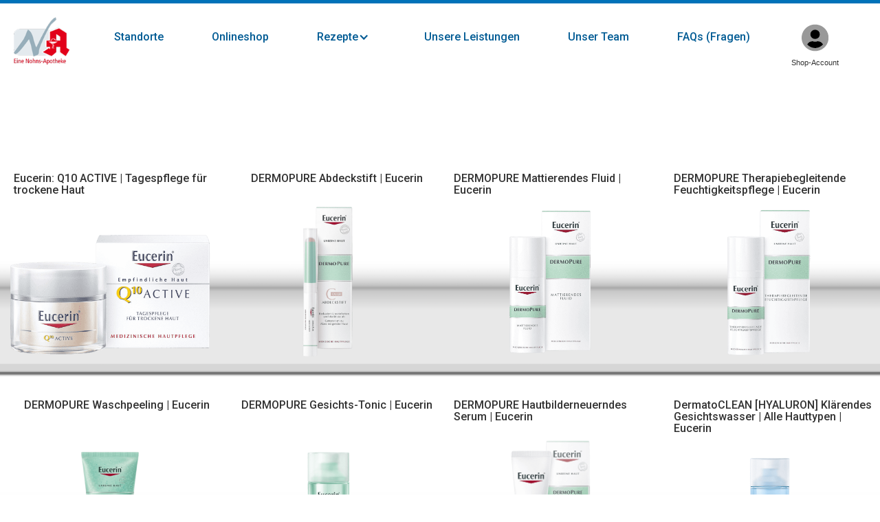

--- FILE ---
content_type: text/css
request_url: https://cdn.prod.website-files.com/5f2b9b95ffc5a91f3db5a46e/css/nohns-webseite-3852d542154b13ks190sa.shared.96de6388c.css
body_size: 45884
content:
html {
  -webkit-text-size-adjust: 100%;
  -ms-text-size-adjust: 100%;
  font-family: sans-serif;
}

body {
  margin: 0;
}

article, aside, details, figcaption, figure, footer, header, hgroup, main, menu, nav, section, summary {
  display: block;
}

audio, canvas, progress, video {
  vertical-align: baseline;
  display: inline-block;
}

audio:not([controls]) {
  height: 0;
  display: none;
}

[hidden], template {
  display: none;
}

a {
  background-color: #0000;
}

a:active, a:hover {
  outline: 0;
}

abbr[title] {
  border-bottom: 1px dotted;
}

b, strong {
  font-weight: bold;
}

dfn {
  font-style: italic;
}

h1 {
  margin: .67em 0;
  font-size: 2em;
}

mark {
  color: #000;
  background: #ff0;
}

small {
  font-size: 80%;
}

sub, sup {
  vertical-align: baseline;
  font-size: 75%;
  line-height: 0;
  position: relative;
}

sup {
  top: -.5em;
}

sub {
  bottom: -.25em;
}

img {
  border: 0;
}

svg:not(:root) {
  overflow: hidden;
}

hr {
  box-sizing: content-box;
  height: 0;
}

pre {
  overflow: auto;
}

code, kbd, pre, samp {
  font-family: monospace;
  font-size: 1em;
}

button, input, optgroup, select, textarea {
  color: inherit;
  font: inherit;
  margin: 0;
}

button {
  overflow: visible;
}

button, select {
  text-transform: none;
}

button, html input[type="button"], input[type="reset"] {
  -webkit-appearance: button;
  cursor: pointer;
}

button[disabled], html input[disabled] {
  cursor: default;
}

button::-moz-focus-inner, input::-moz-focus-inner {
  border: 0;
  padding: 0;
}

input {
  line-height: normal;
}

input[type="checkbox"], input[type="radio"] {
  box-sizing: border-box;
  padding: 0;
}

input[type="number"]::-webkit-inner-spin-button, input[type="number"]::-webkit-outer-spin-button {
  height: auto;
}

input[type="search"] {
  -webkit-appearance: none;
}

input[type="search"]::-webkit-search-cancel-button, input[type="search"]::-webkit-search-decoration {
  -webkit-appearance: none;
}

legend {
  border: 0;
  padding: 0;
}

textarea {
  overflow: auto;
}

optgroup {
  font-weight: bold;
}

table {
  border-collapse: collapse;
  border-spacing: 0;
}

td, th {
  padding: 0;
}

@font-face {
  font-family: webflow-icons;
  src: url("[data-uri]") format("truetype");
  font-weight: normal;
  font-style: normal;
}

[class^="w-icon-"], [class*=" w-icon-"] {
  speak: none;
  font-variant: normal;
  text-transform: none;
  -webkit-font-smoothing: antialiased;
  -moz-osx-font-smoothing: grayscale;
  font-style: normal;
  font-weight: normal;
  line-height: 1;
  font-family: webflow-icons !important;
}

.w-icon-slider-right:before {
  content: "";
}

.w-icon-slider-left:before {
  content: "";
}

.w-icon-nav-menu:before {
  content: "";
}

.w-icon-arrow-down:before, .w-icon-dropdown-toggle:before {
  content: "";
}

.w-icon-file-upload-remove:before {
  content: "";
}

.w-icon-file-upload-icon:before {
  content: "";
}

* {
  box-sizing: border-box;
}

html {
  height: 100%;
}

body {
  color: #333;
  background-color: #fff;
  min-height: 100%;
  margin: 0;
  font-family: Arial, sans-serif;
  font-size: 14px;
  line-height: 20px;
}

img {
  vertical-align: middle;
  max-width: 100%;
  display: inline-block;
}

html.w-mod-touch * {
  background-attachment: scroll !important;
}

.w-block {
  display: block;
}

.w-inline-block {
  max-width: 100%;
  display: inline-block;
}

.w-clearfix:before, .w-clearfix:after {
  content: " ";
  grid-area: 1 / 1 / 2 / 2;
  display: table;
}

.w-clearfix:after {
  clear: both;
}

.w-hidden {
  display: none;
}

.w-button {
  color: #fff;
  line-height: inherit;
  cursor: pointer;
  background-color: #3898ec;
  border: 0;
  border-radius: 0;
  padding: 9px 15px;
  text-decoration: none;
  display: inline-block;
}

input.w-button {
  -webkit-appearance: button;
}

html[data-w-dynpage] [data-w-cloak] {
  color: #0000 !important;
}

.w-code-block {
  margin: unset;
}

pre.w-code-block code {
  all: inherit;
}

.w-optimization {
  display: contents;
}

.w-webflow-badge, .w-webflow-badge > img {
  box-sizing: unset;
  width: unset;
  height: unset;
  max-height: unset;
  max-width: unset;
  min-height: unset;
  min-width: unset;
  margin: unset;
  padding: unset;
  float: unset;
  clear: unset;
  border: unset;
  border-radius: unset;
  background: unset;
  background-image: unset;
  background-position: unset;
  background-size: unset;
  background-repeat: unset;
  background-origin: unset;
  background-clip: unset;
  background-attachment: unset;
  background-color: unset;
  box-shadow: unset;
  transform: unset;
  direction: unset;
  font-family: unset;
  font-weight: unset;
  color: unset;
  font-size: unset;
  line-height: unset;
  font-style: unset;
  font-variant: unset;
  text-align: unset;
  letter-spacing: unset;
  -webkit-text-decoration: unset;
  text-decoration: unset;
  text-indent: unset;
  text-transform: unset;
  list-style-type: unset;
  text-shadow: unset;
  vertical-align: unset;
  cursor: unset;
  white-space: unset;
  word-break: unset;
  word-spacing: unset;
  word-wrap: unset;
  transition: unset;
}

.w-webflow-badge {
  white-space: nowrap;
  cursor: pointer;
  box-shadow: 0 0 0 1px #0000001a, 0 1px 3px #0000001a;
  visibility: visible !important;
  opacity: 1 !important;
  z-index: 2147483647 !important;
  color: #aaadb0 !important;
  overflow: unset !important;
  background-color: #fff !important;
  border-radius: 3px !important;
  width: auto !important;
  height: auto !important;
  margin: 0 !important;
  padding: 6px !important;
  font-size: 12px !important;
  line-height: 14px !important;
  text-decoration: none !important;
  display: inline-block !important;
  position: fixed !important;
  inset: auto 12px 12px auto !important;
  transform: none !important;
}

.w-webflow-badge > img {
  position: unset;
  visibility: unset !important;
  opacity: 1 !important;
  vertical-align: middle !important;
  display: inline-block !important;
}

h1, h2, h3, h4, h5, h6 {
  margin-bottom: 10px;
  font-weight: bold;
}

h1 {
  margin-top: 20px;
  font-size: 38px;
  line-height: 44px;
}

h2 {
  margin-top: 20px;
  font-size: 32px;
  line-height: 36px;
}

h3 {
  margin-top: 20px;
  font-size: 24px;
  line-height: 30px;
}

h4 {
  margin-top: 10px;
  font-size: 18px;
  line-height: 24px;
}

h5 {
  margin-top: 10px;
  font-size: 14px;
  line-height: 20px;
}

h6 {
  margin-top: 10px;
  font-size: 12px;
  line-height: 18px;
}

p {
  margin-top: 0;
  margin-bottom: 10px;
}

blockquote {
  border-left: 5px solid #e2e2e2;
  margin: 0 0 10px;
  padding: 10px 20px;
  font-size: 18px;
  line-height: 22px;
}

figure {
  margin: 0 0 10px;
}

figcaption {
  text-align: center;
  margin-top: 5px;
}

ul, ol {
  margin-top: 0;
  margin-bottom: 10px;
  padding-left: 40px;
}

.w-list-unstyled {
  padding-left: 0;
  list-style: none;
}

.w-embed:before, .w-embed:after {
  content: " ";
  grid-area: 1 / 1 / 2 / 2;
  display: table;
}

.w-embed:after {
  clear: both;
}

.w-video {
  width: 100%;
  padding: 0;
  position: relative;
}

.w-video iframe, .w-video object, .w-video embed {
  border: none;
  width: 100%;
  height: 100%;
  position: absolute;
  top: 0;
  left: 0;
}

fieldset {
  border: 0;
  margin: 0;
  padding: 0;
}

button, [type="button"], [type="reset"] {
  cursor: pointer;
  -webkit-appearance: button;
  border: 0;
}

.w-form {
  margin: 0 0 15px;
}

.w-form-done {
  text-align: center;
  background-color: #ddd;
  padding: 20px;
  display: none;
}

.w-form-fail {
  background-color: #ffdede;
  margin-top: 10px;
  padding: 10px;
  display: none;
}

label {
  margin-bottom: 5px;
  font-weight: bold;
  display: block;
}

.w-input, .w-select {
  color: #333;
  vertical-align: middle;
  background-color: #fff;
  border: 1px solid #ccc;
  width: 100%;
  height: 38px;
  margin-bottom: 10px;
  padding: 8px 12px;
  font-size: 14px;
  line-height: 1.42857;
  display: block;
}

.w-input::placeholder, .w-select::placeholder {
  color: #999;
}

.w-input:focus, .w-select:focus {
  border-color: #3898ec;
  outline: 0;
}

.w-input[disabled], .w-select[disabled], .w-input[readonly], .w-select[readonly], fieldset[disabled] .w-input, fieldset[disabled] .w-select {
  cursor: not-allowed;
}

.w-input[disabled]:not(.w-input-disabled), .w-select[disabled]:not(.w-input-disabled), .w-input[readonly], .w-select[readonly], fieldset[disabled]:not(.w-input-disabled) .w-input, fieldset[disabled]:not(.w-input-disabled) .w-select {
  background-color: #eee;
}

textarea.w-input, textarea.w-select {
  height: auto;
}

.w-select {
  background-color: #f3f3f3;
}

.w-select[multiple] {
  height: auto;
}

.w-form-label {
  cursor: pointer;
  margin-bottom: 0;
  font-weight: normal;
  display: inline-block;
}

.w-radio {
  margin-bottom: 5px;
  padding-left: 20px;
  display: block;
}

.w-radio:before, .w-radio:after {
  content: " ";
  grid-area: 1 / 1 / 2 / 2;
  display: table;
}

.w-radio:after {
  clear: both;
}

.w-radio-input {
  float: left;
  margin: 3px 0 0 -20px;
  line-height: normal;
}

.w-file-upload {
  margin-bottom: 10px;
  display: block;
}

.w-file-upload-input {
  opacity: 0;
  z-index: -100;
  width: .1px;
  height: .1px;
  position: absolute;
  overflow: hidden;
}

.w-file-upload-default, .w-file-upload-uploading, .w-file-upload-success {
  color: #333;
  display: inline-block;
}

.w-file-upload-error {
  margin-top: 10px;
  display: block;
}

.w-file-upload-default.w-hidden, .w-file-upload-uploading.w-hidden, .w-file-upload-error.w-hidden, .w-file-upload-success.w-hidden {
  display: none;
}

.w-file-upload-uploading-btn {
  cursor: pointer;
  background-color: #fafafa;
  border: 1px solid #ccc;
  margin: 0;
  padding: 8px 12px;
  font-size: 14px;
  font-weight: normal;
  display: flex;
}

.w-file-upload-file {
  background-color: #fafafa;
  border: 1px solid #ccc;
  flex-grow: 1;
  justify-content: space-between;
  margin: 0;
  padding: 8px 9px 8px 11px;
  display: flex;
}

.w-file-upload-file-name {
  font-size: 14px;
  font-weight: normal;
  display: block;
}

.w-file-remove-link {
  cursor: pointer;
  width: auto;
  height: auto;
  margin-top: 3px;
  margin-left: 10px;
  padding: 3px;
  display: block;
}

.w-icon-file-upload-remove {
  margin: auto;
  font-size: 10px;
}

.w-file-upload-error-msg {
  color: #ea384c;
  padding: 2px 0;
  display: inline-block;
}

.w-file-upload-info {
  padding: 0 12px;
  line-height: 38px;
  display: inline-block;
}

.w-file-upload-label {
  cursor: pointer;
  background-color: #fafafa;
  border: 1px solid #ccc;
  margin: 0;
  padding: 8px 12px;
  font-size: 14px;
  font-weight: normal;
  display: inline-block;
}

.w-icon-file-upload-icon, .w-icon-file-upload-uploading {
  width: 20px;
  margin-right: 8px;
  display: inline-block;
}

.w-icon-file-upload-uploading {
  height: 20px;
}

.w-container {
  max-width: 940px;
  margin-left: auto;
  margin-right: auto;
}

.w-container:before, .w-container:after {
  content: " ";
  grid-area: 1 / 1 / 2 / 2;
  display: table;
}

.w-container:after {
  clear: both;
}

.w-container .w-row {
  margin-left: -10px;
  margin-right: -10px;
}

.w-row:before, .w-row:after {
  content: " ";
  grid-area: 1 / 1 / 2 / 2;
  display: table;
}

.w-row:after {
  clear: both;
}

.w-row .w-row {
  margin-left: 0;
  margin-right: 0;
}

.w-col {
  float: left;
  width: 100%;
  min-height: 1px;
  padding-left: 10px;
  padding-right: 10px;
  position: relative;
}

.w-col .w-col {
  padding-left: 0;
  padding-right: 0;
}

.w-col-1 {
  width: 8.33333%;
}

.w-col-2 {
  width: 16.6667%;
}

.w-col-3 {
  width: 25%;
}

.w-col-4 {
  width: 33.3333%;
}

.w-col-5 {
  width: 41.6667%;
}

.w-col-6 {
  width: 50%;
}

.w-col-7 {
  width: 58.3333%;
}

.w-col-8 {
  width: 66.6667%;
}

.w-col-9 {
  width: 75%;
}

.w-col-10 {
  width: 83.3333%;
}

.w-col-11 {
  width: 91.6667%;
}

.w-col-12 {
  width: 100%;
}

.w-hidden-main {
  display: none !important;
}

@media screen and (max-width: 991px) {
  .w-container {
    max-width: 728px;
  }

  .w-hidden-main {
    display: inherit !important;
  }

  .w-hidden-medium {
    display: none !important;
  }

  .w-col-medium-1 {
    width: 8.33333%;
  }

  .w-col-medium-2 {
    width: 16.6667%;
  }

  .w-col-medium-3 {
    width: 25%;
  }

  .w-col-medium-4 {
    width: 33.3333%;
  }

  .w-col-medium-5 {
    width: 41.6667%;
  }

  .w-col-medium-6 {
    width: 50%;
  }

  .w-col-medium-7 {
    width: 58.3333%;
  }

  .w-col-medium-8 {
    width: 66.6667%;
  }

  .w-col-medium-9 {
    width: 75%;
  }

  .w-col-medium-10 {
    width: 83.3333%;
  }

  .w-col-medium-11 {
    width: 91.6667%;
  }

  .w-col-medium-12 {
    width: 100%;
  }

  .w-col-stack {
    width: 100%;
    left: auto;
    right: auto;
  }
}

@media screen and (max-width: 767px) {
  .w-hidden-main, .w-hidden-medium {
    display: inherit !important;
  }

  .w-hidden-small {
    display: none !important;
  }

  .w-row, .w-container .w-row {
    margin-left: 0;
    margin-right: 0;
  }

  .w-col {
    width: 100%;
    left: auto;
    right: auto;
  }

  .w-col-small-1 {
    width: 8.33333%;
  }

  .w-col-small-2 {
    width: 16.6667%;
  }

  .w-col-small-3 {
    width: 25%;
  }

  .w-col-small-4 {
    width: 33.3333%;
  }

  .w-col-small-5 {
    width: 41.6667%;
  }

  .w-col-small-6 {
    width: 50%;
  }

  .w-col-small-7 {
    width: 58.3333%;
  }

  .w-col-small-8 {
    width: 66.6667%;
  }

  .w-col-small-9 {
    width: 75%;
  }

  .w-col-small-10 {
    width: 83.3333%;
  }

  .w-col-small-11 {
    width: 91.6667%;
  }

  .w-col-small-12 {
    width: 100%;
  }
}

@media screen and (max-width: 479px) {
  .w-container {
    max-width: none;
  }

  .w-hidden-main, .w-hidden-medium, .w-hidden-small {
    display: inherit !important;
  }

  .w-hidden-tiny {
    display: none !important;
  }

  .w-col {
    width: 100%;
  }

  .w-col-tiny-1 {
    width: 8.33333%;
  }

  .w-col-tiny-2 {
    width: 16.6667%;
  }

  .w-col-tiny-3 {
    width: 25%;
  }

  .w-col-tiny-4 {
    width: 33.3333%;
  }

  .w-col-tiny-5 {
    width: 41.6667%;
  }

  .w-col-tiny-6 {
    width: 50%;
  }

  .w-col-tiny-7 {
    width: 58.3333%;
  }

  .w-col-tiny-8 {
    width: 66.6667%;
  }

  .w-col-tiny-9 {
    width: 75%;
  }

  .w-col-tiny-10 {
    width: 83.3333%;
  }

  .w-col-tiny-11 {
    width: 91.6667%;
  }

  .w-col-tiny-12 {
    width: 100%;
  }
}

.w-widget {
  position: relative;
}

.w-widget-map {
  width: 100%;
  height: 400px;
}

.w-widget-map label {
  width: auto;
  display: inline;
}

.w-widget-map img {
  max-width: inherit;
}

.w-widget-map .gm-style-iw {
  text-align: center;
}

.w-widget-map .gm-style-iw > button {
  display: none !important;
}

.w-widget-twitter {
  overflow: hidden;
}

.w-widget-twitter-count-shim {
  vertical-align: top;
  text-align: center;
  background: #fff;
  border: 1px solid #758696;
  border-radius: 3px;
  width: 28px;
  height: 20px;
  display: inline-block;
  position: relative;
}

.w-widget-twitter-count-shim * {
  pointer-events: none;
  -webkit-user-select: none;
  user-select: none;
}

.w-widget-twitter-count-shim .w-widget-twitter-count-inner {
  text-align: center;
  color: #999;
  font-family: serif;
  font-size: 15px;
  line-height: 12px;
  position: relative;
}

.w-widget-twitter-count-shim .w-widget-twitter-count-clear {
  display: block;
  position: relative;
}

.w-widget-twitter-count-shim.w--large {
  width: 36px;
  height: 28px;
}

.w-widget-twitter-count-shim.w--large .w-widget-twitter-count-inner {
  font-size: 18px;
  line-height: 18px;
}

.w-widget-twitter-count-shim:not(.w--vertical) {
  margin-left: 5px;
  margin-right: 8px;
}

.w-widget-twitter-count-shim:not(.w--vertical).w--large {
  margin-left: 6px;
}

.w-widget-twitter-count-shim:not(.w--vertical):before, .w-widget-twitter-count-shim:not(.w--vertical):after {
  content: " ";
  pointer-events: none;
  border: solid #0000;
  width: 0;
  height: 0;
  position: absolute;
  top: 50%;
  left: 0;
}

.w-widget-twitter-count-shim:not(.w--vertical):before {
  border-width: 4px;
  border-color: #75869600 #5d6c7b #75869600 #75869600;
  margin-top: -4px;
  margin-left: -9px;
}

.w-widget-twitter-count-shim:not(.w--vertical).w--large:before {
  border-width: 5px;
  margin-top: -5px;
  margin-left: -10px;
}

.w-widget-twitter-count-shim:not(.w--vertical):after {
  border-width: 4px;
  border-color: #fff0 #fff #fff0 #fff0;
  margin-top: -4px;
  margin-left: -8px;
}

.w-widget-twitter-count-shim:not(.w--vertical).w--large:after {
  border-width: 5px;
  margin-top: -5px;
  margin-left: -9px;
}

.w-widget-twitter-count-shim.w--vertical {
  width: 61px;
  height: 33px;
  margin-bottom: 8px;
}

.w-widget-twitter-count-shim.w--vertical:before, .w-widget-twitter-count-shim.w--vertical:after {
  content: " ";
  pointer-events: none;
  border: solid #0000;
  width: 0;
  height: 0;
  position: absolute;
  top: 100%;
  left: 50%;
}

.w-widget-twitter-count-shim.w--vertical:before {
  border-width: 5px;
  border-color: #5d6c7b #75869600 #75869600;
  margin-left: -5px;
}

.w-widget-twitter-count-shim.w--vertical:after {
  border-width: 4px;
  border-color: #fff #fff0 #fff0;
  margin-left: -4px;
}

.w-widget-twitter-count-shim.w--vertical .w-widget-twitter-count-inner {
  font-size: 18px;
  line-height: 22px;
}

.w-widget-twitter-count-shim.w--vertical.w--large {
  width: 76px;
}

.w-background-video {
  color: #fff;
  height: 500px;
  position: relative;
  overflow: hidden;
}

.w-background-video > video {
  object-fit: cover;
  z-index: -100;
  background-position: 50%;
  background-size: cover;
  width: 100%;
  height: 100%;
  margin: auto;
  position: absolute;
  inset: -100%;
}

.w-background-video > video::-webkit-media-controls-start-playback-button {
  -webkit-appearance: none;
  display: none !important;
}

.w-background-video--control {
  background-color: #0000;
  padding: 0;
  position: absolute;
  bottom: 1em;
  right: 1em;
}

.w-background-video--control > [hidden] {
  display: none !important;
}

.w-slider {
  text-align: center;
  clear: both;
  -webkit-tap-highlight-color: #0000;
  tap-highlight-color: #0000;
  background: #ddd;
  height: 300px;
  position: relative;
}

.w-slider-mask {
  z-index: 1;
  white-space: nowrap;
  height: 100%;
  display: block;
  position: relative;
  left: 0;
  right: 0;
  overflow: hidden;
}

.w-slide {
  vertical-align: top;
  white-space: normal;
  text-align: left;
  width: 100%;
  height: 100%;
  display: inline-block;
  position: relative;
}

.w-slider-nav {
  z-index: 2;
  text-align: center;
  -webkit-tap-highlight-color: #0000;
  tap-highlight-color: #0000;
  height: 40px;
  margin: auto;
  padding-top: 10px;
  position: absolute;
  inset: auto 0 0;
}

.w-slider-nav.w-round > div {
  border-radius: 100%;
}

.w-slider-nav.w-num > div {
  font-size: inherit;
  line-height: inherit;
  width: auto;
  height: auto;
  padding: .2em .5em;
}

.w-slider-nav.w-shadow > div {
  box-shadow: 0 0 3px #3336;
}

.w-slider-nav-invert {
  color: #fff;
}

.w-slider-nav-invert > div {
  background-color: #2226;
}

.w-slider-nav-invert > div.w-active {
  background-color: #222;
}

.w-slider-dot {
  cursor: pointer;
  background-color: #fff6;
  width: 1em;
  height: 1em;
  margin: 0 3px .5em;
  transition: background-color .1s, color .1s;
  display: inline-block;
  position: relative;
}

.w-slider-dot.w-active {
  background-color: #fff;
}

.w-slider-dot:focus {
  outline: none;
  box-shadow: 0 0 0 2px #fff;
}

.w-slider-dot:focus.w-active {
  box-shadow: none;
}

.w-slider-arrow-left, .w-slider-arrow-right {
  cursor: pointer;
  color: #fff;
  -webkit-tap-highlight-color: #0000;
  tap-highlight-color: #0000;
  -webkit-user-select: none;
  user-select: none;
  width: 80px;
  margin: auto;
  font-size: 40px;
  position: absolute;
  inset: 0;
  overflow: hidden;
}

.w-slider-arrow-left [class^="w-icon-"], .w-slider-arrow-right [class^="w-icon-"], .w-slider-arrow-left [class*=" w-icon-"], .w-slider-arrow-right [class*=" w-icon-"] {
  position: absolute;
}

.w-slider-arrow-left:focus, .w-slider-arrow-right:focus {
  outline: 0;
}

.w-slider-arrow-left {
  z-index: 3;
  right: auto;
}

.w-slider-arrow-right {
  z-index: 4;
  left: auto;
}

.w-icon-slider-left, .w-icon-slider-right {
  width: 1em;
  height: 1em;
  margin: auto;
  inset: 0;
}

.w-slider-aria-label {
  clip: rect(0 0 0 0);
  border: 0;
  width: 1px;
  height: 1px;
  margin: -1px;
  padding: 0;
  position: absolute;
  overflow: hidden;
}

.w-slider-force-show {
  display: block !important;
}

.w-dropdown {
  text-align: left;
  z-index: 900;
  margin-left: auto;
  margin-right: auto;
  display: inline-block;
  position: relative;
}

.w-dropdown-btn, .w-dropdown-toggle, .w-dropdown-link {
  vertical-align: top;
  color: #222;
  text-align: left;
  white-space: nowrap;
  margin-left: auto;
  margin-right: auto;
  padding: 20px;
  text-decoration: none;
  position: relative;
}

.w-dropdown-toggle {
  -webkit-user-select: none;
  user-select: none;
  cursor: pointer;
  padding-right: 40px;
  display: inline-block;
}

.w-dropdown-toggle:focus {
  outline: 0;
}

.w-icon-dropdown-toggle {
  width: 1em;
  height: 1em;
  margin: auto 20px auto auto;
  position: absolute;
  top: 0;
  bottom: 0;
  right: 0;
}

.w-dropdown-list {
  background: #ddd;
  min-width: 100%;
  display: none;
  position: absolute;
}

.w-dropdown-list.w--open {
  display: block;
}

.w-dropdown-link {
  color: #222;
  padding: 10px 20px;
  display: block;
}

.w-dropdown-link.w--current {
  color: #0082f3;
}

.w-dropdown-link:focus {
  outline: 0;
}

@media screen and (max-width: 767px) {
  .w-nav-brand {
    padding-left: 10px;
  }
}

.w-lightbox-backdrop {
  cursor: auto;
  letter-spacing: normal;
  text-indent: 0;
  text-shadow: none;
  text-transform: none;
  visibility: visible;
  white-space: normal;
  word-break: normal;
  word-spacing: normal;
  word-wrap: normal;
  color: #fff;
  text-align: center;
  z-index: 2000;
  opacity: 0;
  -webkit-user-select: none;
  -moz-user-select: none;
  -webkit-tap-highlight-color: transparent;
  background: #000000e6;
  outline: 0;
  font-family: Helvetica Neue, Helvetica, Ubuntu, Segoe UI, Verdana, sans-serif;
  font-size: 17px;
  font-style: normal;
  font-weight: 300;
  line-height: 1.2;
  list-style: disc;
  position: fixed;
  inset: 0;
  -webkit-transform: translate(0);
}

.w-lightbox-backdrop, .w-lightbox-container {
  -webkit-overflow-scrolling: touch;
  height: 100%;
  overflow: auto;
}

.w-lightbox-content {
  height: 100vh;
  position: relative;
  overflow: hidden;
}

.w-lightbox-view {
  opacity: 0;
  width: 100vw;
  height: 100vh;
  position: absolute;
}

.w-lightbox-view:before {
  content: "";
  height: 100vh;
}

.w-lightbox-group, .w-lightbox-group .w-lightbox-view, .w-lightbox-group .w-lightbox-view:before {
  height: 86vh;
}

.w-lightbox-frame, .w-lightbox-view:before {
  vertical-align: middle;
  display: inline-block;
}

.w-lightbox-figure {
  margin: 0;
  position: relative;
}

.w-lightbox-group .w-lightbox-figure {
  cursor: pointer;
}

.w-lightbox-img {
  width: auto;
  max-width: none;
  height: auto;
}

.w-lightbox-image {
  float: none;
  max-width: 100vw;
  max-height: 100vh;
  display: block;
}

.w-lightbox-group .w-lightbox-image {
  max-height: 86vh;
}

.w-lightbox-caption {
  text-align: left;
  text-overflow: ellipsis;
  white-space: nowrap;
  background: #0006;
  padding: .5em 1em;
  position: absolute;
  bottom: 0;
  left: 0;
  right: 0;
  overflow: hidden;
}

.w-lightbox-embed {
  width: 100%;
  height: 100%;
  position: absolute;
  inset: 0;
}

.w-lightbox-control {
  cursor: pointer;
  background-position: center;
  background-repeat: no-repeat;
  background-size: 24px;
  width: 4em;
  transition: all .3s;
  position: absolute;
  top: 0;
}

.w-lightbox-left {
  background-image: url("[data-uri]");
  display: none;
  bottom: 0;
  left: 0;
}

.w-lightbox-right {
  background-image: url("[data-uri]");
  display: none;
  bottom: 0;
  right: 0;
}

.w-lightbox-close {
  background-image: url("[data-uri]");
  background-size: 18px;
  height: 2.6em;
  right: 0;
}

.w-lightbox-strip {
  white-space: nowrap;
  padding: 0 1vh;
  line-height: 0;
  position: absolute;
  bottom: 0;
  left: 0;
  right: 0;
  overflow: auto hidden;
}

.w-lightbox-item {
  box-sizing: content-box;
  cursor: pointer;
  width: 10vh;
  padding: 2vh 1vh;
  display: inline-block;
  -webkit-transform: translate3d(0, 0, 0);
}

.w-lightbox-active {
  opacity: .3;
}

.w-lightbox-thumbnail {
  background: #222;
  height: 10vh;
  position: relative;
  overflow: hidden;
}

.w-lightbox-thumbnail-image {
  position: absolute;
  top: 0;
  left: 0;
}

.w-lightbox-thumbnail .w-lightbox-tall {
  width: 100%;
  top: 50%;
  transform: translate(0, -50%);
}

.w-lightbox-thumbnail .w-lightbox-wide {
  height: 100%;
  left: 50%;
  transform: translate(-50%);
}

.w-lightbox-spinner {
  box-sizing: border-box;
  border: 5px solid #0006;
  border-radius: 50%;
  width: 40px;
  height: 40px;
  margin-top: -20px;
  margin-left: -20px;
  animation: .8s linear infinite spin;
  position: absolute;
  top: 50%;
  left: 50%;
}

.w-lightbox-spinner:after {
  content: "";
  border: 3px solid #0000;
  border-bottom-color: #fff;
  border-radius: 50%;
  position: absolute;
  inset: -4px;
}

.w-lightbox-hide {
  display: none;
}

.w-lightbox-noscroll {
  overflow: hidden;
}

@media (min-width: 768px) {
  .w-lightbox-content {
    height: 96vh;
    margin-top: 2vh;
  }

  .w-lightbox-view, .w-lightbox-view:before {
    height: 96vh;
  }

  .w-lightbox-group, .w-lightbox-group .w-lightbox-view, .w-lightbox-group .w-lightbox-view:before {
    height: 84vh;
  }

  .w-lightbox-image {
    max-width: 96vw;
    max-height: 96vh;
  }

  .w-lightbox-group .w-lightbox-image {
    max-width: 82.3vw;
    max-height: 84vh;
  }

  .w-lightbox-left, .w-lightbox-right {
    opacity: .5;
    display: block;
  }

  .w-lightbox-close {
    opacity: .8;
  }

  .w-lightbox-control:hover {
    opacity: 1;
  }
}

.w-lightbox-inactive, .w-lightbox-inactive:hover {
  opacity: 0;
}

.w-richtext:before, .w-richtext:after {
  content: " ";
  grid-area: 1 / 1 / 2 / 2;
  display: table;
}

.w-richtext:after {
  clear: both;
}

.w-richtext[contenteditable="true"]:before, .w-richtext[contenteditable="true"]:after {
  white-space: initial;
}

.w-richtext ol, .w-richtext ul {
  overflow: hidden;
}

.w-richtext .w-richtext-figure-selected.w-richtext-figure-type-video div:after, .w-richtext .w-richtext-figure-selected[data-rt-type="video"] div:after, .w-richtext .w-richtext-figure-selected.w-richtext-figure-type-image div, .w-richtext .w-richtext-figure-selected[data-rt-type="image"] div {
  outline: 2px solid #2895f7;
}

.w-richtext figure.w-richtext-figure-type-video > div:after, .w-richtext figure[data-rt-type="video"] > div:after {
  content: "";
  display: none;
  position: absolute;
  inset: 0;
}

.w-richtext figure {
  max-width: 60%;
  position: relative;
}

.w-richtext figure > div:before {
  cursor: default !important;
}

.w-richtext figure img {
  width: 100%;
}

.w-richtext figure figcaption.w-richtext-figcaption-placeholder {
  opacity: .6;
}

.w-richtext figure div {
  color: #0000;
  font-size: 0;
}

.w-richtext figure.w-richtext-figure-type-image, .w-richtext figure[data-rt-type="image"] {
  display: table;
}

.w-richtext figure.w-richtext-figure-type-image > div, .w-richtext figure[data-rt-type="image"] > div {
  display: inline-block;
}

.w-richtext figure.w-richtext-figure-type-image > figcaption, .w-richtext figure[data-rt-type="image"] > figcaption {
  caption-side: bottom;
  display: table-caption;
}

.w-richtext figure.w-richtext-figure-type-video, .w-richtext figure[data-rt-type="video"] {
  width: 60%;
  height: 0;
}

.w-richtext figure.w-richtext-figure-type-video iframe, .w-richtext figure[data-rt-type="video"] iframe {
  width: 100%;
  height: 100%;
  position: absolute;
  top: 0;
  left: 0;
}

.w-richtext figure.w-richtext-figure-type-video > div, .w-richtext figure[data-rt-type="video"] > div {
  width: 100%;
}

.w-richtext figure.w-richtext-align-center {
  clear: both;
  margin-left: auto;
  margin-right: auto;
}

.w-richtext figure.w-richtext-align-center.w-richtext-figure-type-image > div, .w-richtext figure.w-richtext-align-center[data-rt-type="image"] > div {
  max-width: 100%;
}

.w-richtext figure.w-richtext-align-normal {
  clear: both;
}

.w-richtext figure.w-richtext-align-fullwidth {
  text-align: center;
  clear: both;
  width: 100%;
  max-width: 100%;
  margin-left: auto;
  margin-right: auto;
  display: block;
}

.w-richtext figure.w-richtext-align-fullwidth > div {
  padding-bottom: inherit;
  display: inline-block;
}

.w-richtext figure.w-richtext-align-fullwidth > figcaption {
  display: block;
}

.w-richtext figure.w-richtext-align-floatleft {
  float: left;
  clear: none;
  margin-right: 15px;
}

.w-richtext figure.w-richtext-align-floatright {
  float: right;
  clear: none;
  margin-left: 15px;
}

.w-nav {
  z-index: 1000;
  background: #ddd;
  position: relative;
}

.w-nav:before, .w-nav:after {
  content: " ";
  grid-area: 1 / 1 / 2 / 2;
  display: table;
}

.w-nav:after {
  clear: both;
}

.w-nav-brand {
  float: left;
  color: #333;
  text-decoration: none;
  position: relative;
}

.w-nav-link {
  vertical-align: top;
  color: #222;
  text-align: left;
  margin-left: auto;
  margin-right: auto;
  padding: 20px;
  text-decoration: none;
  display: inline-block;
  position: relative;
}

.w-nav-link.w--current {
  color: #0082f3;
}

.w-nav-menu {
  float: right;
  position: relative;
}

[data-nav-menu-open] {
  text-align: center;
  background: #c8c8c8;
  min-width: 200px;
  position: absolute;
  top: 100%;
  left: 0;
  right: 0;
  overflow: visible;
  display: block !important;
}

.w--nav-link-open {
  display: block;
  position: relative;
}

.w-nav-overlay {
  width: 100%;
  display: none;
  position: absolute;
  top: 100%;
  left: 0;
  right: 0;
  overflow: hidden;
}

.w-nav-overlay [data-nav-menu-open] {
  top: 0;
}

.w-nav[data-animation="over-left"] .w-nav-overlay {
  width: auto;
}

.w-nav[data-animation="over-left"] .w-nav-overlay, .w-nav[data-animation="over-left"] [data-nav-menu-open] {
  z-index: 1;
  top: 0;
  right: auto;
}

.w-nav[data-animation="over-right"] .w-nav-overlay {
  width: auto;
}

.w-nav[data-animation="over-right"] .w-nav-overlay, .w-nav[data-animation="over-right"] [data-nav-menu-open] {
  z-index: 1;
  top: 0;
  left: auto;
}

.w-nav-button {
  float: right;
  cursor: pointer;
  -webkit-tap-highlight-color: #0000;
  tap-highlight-color: #0000;
  -webkit-user-select: none;
  user-select: none;
  padding: 18px;
  font-size: 24px;
  display: none;
  position: relative;
}

.w-nav-button:focus {
  outline: 0;
}

.w-nav-button.w--open {
  color: #fff;
  background-color: #c8c8c8;
}

.w-nav[data-collapse="all"] .w-nav-menu {
  display: none;
}

.w-nav[data-collapse="all"] .w-nav-button, .w--nav-dropdown-open, .w--nav-dropdown-toggle-open {
  display: block;
}

.w--nav-dropdown-list-open {
  position: static;
}

@media screen and (max-width: 991px) {
  .w-nav[data-collapse="medium"] .w-nav-menu {
    display: none;
  }

  .w-nav[data-collapse="medium"] .w-nav-button {
    display: block;
  }
}

@media screen and (max-width: 767px) {
  .w-nav[data-collapse="small"] .w-nav-menu {
    display: none;
  }

  .w-nav[data-collapse="small"] .w-nav-button {
    display: block;
  }

  .w-nav-brand {
    padding-left: 10px;
  }
}

@media screen and (max-width: 479px) {
  .w-nav[data-collapse="tiny"] .w-nav-menu {
    display: none;
  }

  .w-nav[data-collapse="tiny"] .w-nav-button {
    display: block;
  }
}

.w-tabs {
  position: relative;
}

.w-tabs:before, .w-tabs:after {
  content: " ";
  grid-area: 1 / 1 / 2 / 2;
  display: table;
}

.w-tabs:after {
  clear: both;
}

.w-tab-menu {
  position: relative;
}

.w-tab-link {
  vertical-align: top;
  text-align: left;
  cursor: pointer;
  color: #222;
  background-color: #ddd;
  padding: 9px 30px;
  text-decoration: none;
  display: inline-block;
  position: relative;
}

.w-tab-link.w--current {
  background-color: #c8c8c8;
}

.w-tab-link:focus {
  outline: 0;
}

.w-tab-content {
  display: block;
  position: relative;
  overflow: hidden;
}

.w-tab-pane {
  display: none;
  position: relative;
}

.w--tab-active {
  display: block;
}

@media screen and (max-width: 479px) {
  .w-tab-link {
    display: block;
  }
}

.w-ix-emptyfix:after {
  content: "";
}

@keyframes spin {
  0% {
    transform: rotate(0);
  }

  100% {
    transform: rotate(360deg);
  }
}

.w-dyn-empty {
  background-color: #ddd;
  padding: 10px;
}

.w-dyn-hide, .w-dyn-bind-empty, .w-condition-invisible {
  display: none !important;
}

.wf-layout-layout {
  display: grid;
}

@font-face {
  font-family: Ellizabeth;
  src: url("https://cdn.prod.website-files.com/5f2b9b95ffc5a91f3db5a46e/5f2b9b95ffc5a99adfb5a6b0_Ellizabeth.ttf") format("truetype");
  font-weight: 400;
  font-style: normal;
  font-display: auto;
}

@font-face {
  font-family: "Humanist 777 bt";
  src: url("https://cdn.prod.website-files.com/5f2b9b95ffc5a91f3db5a46e/5f2b9b95ffc5a936e4b5a6b1_Humanist%20777%20Light%20BT.ttf") format("truetype");
  font-weight: 300;
  font-style: normal;
  font-display: auto;
}

@font-face {
  font-family: Roboto;
  src: url("https://cdn.prod.website-files.com/5f2b9b95ffc5a91f3db5a46e/5fbcd84cb82f6554f0c42b00_Roboto-BoldItalic.ttf") format("truetype");
  font-weight: 700;
  font-style: italic;
  font-display: swap;
}

@font-face {
  font-family: Roboto;
  src: url("https://cdn.prod.website-files.com/5f2b9b95ffc5a91f3db5a46e/5fbcd84c81a9937cbd8e01a0_Roboto-Bold.ttf") format("truetype");
  font-weight: 700;
  font-style: normal;
  font-display: swap;
}

@font-face {
  font-family: Roboto;
  src: url("https://cdn.prod.website-files.com/5f2b9b95ffc5a91f3db5a46e/5fbcd84c0ab86679dc1556f5_Roboto-BlackItalic.ttf") format("truetype");
  font-weight: 900;
  font-style: italic;
  font-display: swap;
}

@font-face {
  font-family: Amaticsc;
  src: url("https://cdn.prod.website-files.com/5f2b9b95ffc5a91f3db5a46e/6047bd84370aa3a4a1d4a3c4_AmaticSC-Bold.ttf") format("truetype");
  font-weight: 700;
  font-style: normal;
  font-display: swap;
}

@font-face {
  font-family: Amaticsc;
  src: url("https://cdn.prod.website-files.com/5f2b9b95ffc5a91f3db5a46e/6047bd84c580d035f9ceac7d_AmaticSC-Regular.ttf") format("truetype");
  font-weight: 400;
  font-style: normal;
  font-display: swap;
}

:root {
  --darker-grey: #333;
  --500-blue: #0072b9;
  --grey-mid: #a8a8a8;
  --blue: #2196f3;
  --dark-blue: #1565c0;
  --gold: #ffc107;
  --500-red: #e2001a;
  --100-blue: #e5f0f8;
  --200-blue: #cce1f0;
  --200-brown: #d7cac1;
  --400-grey: #abbdc7;
  --200-green: #d7e4d4;
  --100-brown: #f5f1ef;
  --grey: #dbdbdb;
  --light-grey: #f1f1f1;
  --600-green: #6f9566;
  --dark-grey: #5d5d5d;
  --600-blue: #005b94;
  --300-blue: #7fb8dc;
  --300-red: #ed6675;
  --300-green: #bdd2b8;
  --700-green: #56744f;
  --700-brown: #6c5646;
  --pink: #d81b60;
  --500-green: #7ca672;
  --400-red: #e73347;
  --black: black;
  --700-red: #87000f;
  --700-blue: #00446f;
  --600-red: #cb0017;
  --800-blue: #00395c;
  --200-red: #f6b2ba;
  --600-grey: #879ba7;
  --100-grey: #eaeef1;
  --400-bluee: #338ec7;
  --800-red: #430007;
  --100-green: #f1f6f0;
  --attnang_pantone_425: #5b5b5b;
  --slate-grey: #607d8b;
  --crimson: #d32f2f;
  --purple: #673ab7;
  --indigo: #3f51b5;
  --cyan: #00bcd4;
  --teal: #00bfa5;
  --green: #4caf50;
  --lime: #cddc39;
  --orange: #f45a1e;
  --brown: #795548;
  --attnang_pantone_402: #b0a597;
  --apoly_grün: #45919b;
  --apoly_spa_matt: #acd8d9;
  --apoly_cta: #ff6f00;
  --500-braun: #9b7c65;
  --900-blue: #002237;
  --900-blue-2: #002237;
  --100-red: #fce5e8;
  --900-red: #160002;
  --300-brown: #c3b0a2;
  --400-brown: #af9683;
  --500-brown: #9b7c65;
  --600-brown: #8b6f5a;
  --800-brown: #4d3e32;
  --900-brown: #2e251e;
  --200-grey: #d5dee3;
  --300-grey: #c0cdd5;
  --500-grey: #96adba;
  --700-grey: #697982;
  --800-grey: #4b565d;
  --900-grey: #2d3337;
  --400-green: #a3c09c;
  --800-green: #4a6344;
  --900-green: #253122;
}

.w-layout-grid {
  grid-row-gap: 16px;
  grid-column-gap: 16px;
  grid-template-rows: auto auto;
  grid-template-columns: 1fr 1fr;
  grid-auto-columns: 1fr;
  display: grid;
}

.w-pagination-wrapper {
  flex-wrap: wrap;
  justify-content: center;
  display: flex;
}

.w-pagination-previous {
  color: #333;
  background-color: #fafafa;
  border: 1px solid #ccc;
  border-radius: 2px;
  margin-left: 10px;
  margin-right: 10px;
  padding: 9px 20px;
  font-size: 14px;
  display: block;
}

.w-pagination-previous-icon {
  margin-right: 4px;
}

.w-pagination-next {
  color: #333;
  background-color: #fafafa;
  border: 1px solid #ccc;
  border-radius: 2px;
  margin-left: 10px;
  margin-right: 10px;
  padding: 9px 20px;
  font-size: 14px;
  display: block;
}

.w-pagination-next-icon {
  margin-left: 4px;
}

body {
  color: var(--darker-grey);
  font-family: Arial, Helvetica Neue, Helvetica, sans-serif;
  font-size: 16px;
  line-height: 22px;
}

h1 {
  margin-top: 0;
  margin-bottom: 20px;
  font-family: Roboto, sans-serif;
  font-size: 35px;
  font-weight: 500;
  line-height: 40px;
}

h2 {
  margin-top: 0;
  margin-bottom: 20px;
  font-family: Roboto, sans-serif;
  font-size: 32px;
  font-weight: 500;
  line-height: 36px;
}

h3 {
  margin-top: 0;
  margin-bottom: 20px;
  font-family: Roboto, sans-serif;
  font-size: 26px;
  font-weight: 500;
  line-height: 33px;
}

h4 {
  margin-top: 0;
  margin-bottom: 20px;
  font-family: Roboto, sans-serif;
  font-size: 20px;
  font-weight: 500;
  line-height: 27px;
}

h5, h6 {
  margin-top: 0;
  margin-bottom: 20px;
  font-family: Roboto, sans-serif;
  font-size: 16px;
  font-weight: 500;
  line-height: 22px;
}

p {
  margin-top: 0;
  margin-bottom: 20px;
  font-weight: 400;
  line-height: 22px;
}

a {
  color: var(--500-blue);
  text-decoration: none;
}

ul, ol {
  margin-top: 0;
  margin-bottom: 20px;
  padding-left: 40px;
}

img {
  max-width: 100%;
  display: inline-block;
}

strong {
  font-weight: bold;
}

blockquote {
  border-left: 5px solid #e2e2e2;
  margin-bottom: 20px;
  padding: 0 20px;
  font-size: 16px;
}

figure {
  margin-bottom: 20px;
}

figcaption {
  color: #3333338f;
  text-align: center;
  margin-top: 7px;
  font-size: 14px;
  line-height: 20px;
}

.button_cta {
  float: right;
  color: #fff;
  text-align: center;
  background-color: #45919b;
  border-color: #066e7c;
  border-bottom-style: solid;
  border-bottom-width: 2px;
  border-radius: 3px;
  flex-direction: column;
  align-items: flex-end;
  padding: 11px 20px;
  font-family: "Humanist 777 bt", sans-serif;
  font-size: 16px;
  line-height: 19px;
  text-decoration: none;
  transition: background-color .15s;
  display: block;
  position: static;
}

.button_cta:hover {
  background-color: #acd8d9;
}

.button_cta.w--current {
  background-color: #2e80b6;
}

.button_cta.tab {
  background-color: var(--grey-mid);
  border-style: none none solid;
  border-color: #5b5b5b;
  border-top-width: 1px;
  border-left-width: 1px;
  border-right-width: 1px;
  margin-left: 8px;
  margin-right: 8px;
}

.button_cta.tab:hover {
  background-color: #7e7e7e;
}

.button_cta.tab.w--current {
  background-color: var(--blue);
}

.button_cta.tab.w--current:hover {
  background-color: var(--dark-blue);
}

.button_cta.startseite {
  float: right;
  background-color: #5b5b5b;
  border-color: #b0a597;
  margin-top: 7%;
  margin-bottom: 10%;
  padding: 2% 2vw;
  font-size: 300%;
  line-height: 100%;
  display: block;
  position: static;
}

.button_cta.startseite:hover {
  background-color: #b0a597;
}

.button_cta.startseite:active {
  background-color: #8d7c67;
}

.button_cta.abholautomaten {
  float: right;
  background-color: #5b5b5b;
  border-color: #b0a597;
  margin-top: 7%;
  margin-bottom: 10%;
  padding: 2% 2vw;
  font-size: 200%;
  line-height: 100%;
  display: block;
  position: static;
}

.button_cta.abholautomaten:hover {
  background-color: #b0a597;
}

.button_cta.abholautomaten:active {
  background-color: #8d7c67;
}

.txt_name {
  color: #fff;
  height: auto;
  padding-top: 16px;
  padding-bottom: 16px;
}

.txt_name:hover {
  color: var(--blue);
}

.txt_name.white {
  color: #fff;
  position: relative;
}

.txt_name.navbar_attnang {
  flex: 0 auto;
  justify-content: flex-start;
  align-items: center;
  padding: 0 0 0 10px;
  display: flex;
  position: static;
}

.navbar_attnang {
  color: #fff;
  background-color: #b0a597;
  height: 50px;
  font-size: 16px;
  display: block;
}

.navbar_attnang:hover {
  background-color: #b0a597;
  background-image: none;
  height: 50px;
  font-size: 16px;
}

.navbar_attnang.attnang {
  color: #5b5e5c;
  background-color: #0000;
  background-image: url("https://cdn.prod.website-files.com/5f2b9b95ffc5a91f3db5a46e/5f2b9b95ffc5a90db7b5a63c_2018-07-17%20-%20Hintergrund%20Artistic%20Painting%20(7).png");
  background-position: 0 0;
  background-repeat: no-repeat;
  background-size: cover;
  margin-top: 0;
  display: block;
  position: static;
  overflow: visible;
}

.navbar_attnang.attnang:hover {
  background-color: #b0a597;
  display: block;
  overflow: visible;
}

.navbar_attnang.navigation-menu.einzelbuttons {
  text-align: center;
  align-items: center;
  padding: 0 20px;
  font-size: 40px;
  line-height: 45px;
  display: block;
  position: static;
}

.navbar_attnang.navigation-menu.einzelbuttons.w--current {
  font-size: 40px;
  line-height: 105%;
}

.wrap_navigationmenu {
  font-family: "Humanist 777 bt", sans-serif;
  position: static;
  top: 0;
  left: 0;
  right: 0;
}

.wrap_navigationmenu.navbar_attnang {
  float: right;
  flex-direction: row;
  flex: 1;
  align-items: center;
  height: 100px;
  padding-left: 10px;
  display: block;
}

.button_noncta {
  float: right;
  color: #000;
  background-color: #0000;
  border: 2px solid #fff;
  border-radius: 4px;
  margin-left: 0;
  margin-right: 10px;
  padding: 9px 20px;
  font-size: 16px;
  line-height: 19px;
  text-decoration: none;
  transition: background-color .3s, border .3s, color .3s;
  display: inline-block;
}

.button_noncta:hover {
  border-color: var(--dark-blue);
  color: var(--dark-blue);
}

.button_noncta.impressum {
  z-index: 3;
  border-width: 1px;
  border-color: var(--grey-mid);
  color: var(--grey-mid);
  border-radius: 10px;
  margin-top: 0;
  margin-bottom: 5px;
  margin-right: 5px;
  padding: 2px 10px 2px 5px;
  font-size: 9px;
  position: fixed;
  bottom: 0;
  right: 0;
}

.button_noncta.impressum.exit {
  border-style: none;
  margin-right: 5px;
  padding-left: 25px;
  padding-right: 10px;
  position: fixed;
  bottom: 0;
  right: 0;
}

.tab_menu {
  text-align: center;
  margin-bottom: 0;
  display: none;
}

.wrap_tabs {
  margin-top: 2%;
  margin-bottom: 2%;
}

.utility-page-wrap {
  z-index: 2;
  background-color: #0000;
  justify-content: center;
  align-items: center;
  width: 100vw;
  max-width: 100%;
  height: 100vh;
  max-height: 100%;
  display: flex;
  position: relative;
}

.utility-page-content {
  text-align: center;
  flex-direction: column;
  width: 260px;
  display: flex;
}

.utility-page-form {
  background-color: #fff;
  border-radius: 5px;
  flex-direction: column;
  align-items: center;
  padding: 10px;
  display: flex;
  box-shadow: 1px 1px 10px #515151;
}

.waterfall-image-column {
  text-align: center;
  padding-left: 0;
  padding-right: 0;
}

.waterfall-text-column {
  position: relative;
}

.wrap_logos {
  float: left;
  text-align: left;
  width: auto;
  height: auto;
  margin-top: 0;
  margin-right: 0;
  padding-right: 0;
  display: block;
  position: static;
}

.wrap_logos.navbar_attnang {
  float: left;
  background-color: #0000;
  margin-right: 1%;
  padding-left: 1%;
  font-size: 16px;
  display: none;
}

.wrap_logos.navbar_attnang.collection {
  float: left;
  clear: none;
  margin-right: 10px;
  padding-left: 0;
  display: block;
  position: static;
}

.image-2 {
  max-width: 60%;
  height: auto;
  max-height: 60px;
  margin-right: 1px;
  padding: 6px;
  display: block;
}

.col_logo {
  justify-content: center;
  padding: 0;
  display: flex;
}

.col_logo.navbar_attnang {
  justify-content: center;
  align-items: center;
}

.row_logo {
  float: left;
  flex-direction: row;
  justify-content: center;
  align-items: center;
  padding-top: 0;
  padding-bottom: 0;
  display: block;
  position: static;
}

.row_logo.navbar_attnang {
  display: block;
}

.img_prod {
  z-index: 2;
  float: left;
  opacity: 1;
  background-color: #0e171d00;
  max-height: 20vh;
  margin-bottom: 0;
  padding-left: 0;
  display: block;
  position: relative;
  bottom: 1vh;
}

.img_prod:hover {
  opacity: .79;
  filter: grayscale();
  transform: translate(0);
}

.img_prod.ausgeblendet {
  display: none;
}

.h3_prod_name {
  color: var(--darker-grey);
  margin-bottom: 0;
  padding-left: 20px;
  font-size: 18px;
}

.h3_prod_name.detail {
  z-index: 4;
  font-size: 1em;
  line-height: 1.1;
  position: relative;
}

.sec_regal {
  background-image: linear-gradient(#fff, #fff);
  display: block;
}

.sec_regal.old {
  display: none;
}

.wrap_prod_bild {
  flex-direction: row;
  justify-content: center;
  align-items: center;
  width: 100%;
  min-height: 250px;
  display: block;
}

.wrap_prod_bild.small {
  min-height: 250px;
}

.wrap_prod_bild.small._3d {
  height: 100%;
  min-height: 0;
  position: absolute;
}

.wrap_prod_bild.regal {
  flex: 1;
}

.h1_display-thema {
  color: #000;
  flex-direction: column;
  flex: 0 auto;
  justify-content: center;
  align-items: center;
  margin-bottom: 0;
  padding: 3% 10px;
  font-family: Times New Roman, TimesNewRoman, Times, Baskerville, Georgia, serif;
  font-size: 500%;
  font-weight: 700;
  display: flex;
}

.h1_display-thema.boards {
  color: #45919b;
  text-align: center;
  background-color: #0000;
  flex-direction: column;
  align-items: center;
  margin-top: 0;
  margin-bottom: 0;
  font-size: 50px;
  display: block;
}

.h1_display-thema.boards.man {
  text-align: right;
  align-items: flex-end;
}

.h1_display-thema.themenauswahl {
  padding-bottom: 0;
}

.h1_display-thema.startseite {
  color: #fff;
  margin-top: 5%;
  margin-bottom: 5%;
  font-size: 400%;
}

.h1_display-thema.abholautomaten {
  color: #fff;
  margin-top: 5%;
  margin-bottom: 5%;
  font-size: 400%;
  line-height: 100%;
}

.sec_display-thema {
  background-color: #0000;
  margin-top: 0;
}

.cont_headline {
  flex-direction: row;
  justify-content: center;
  align-items: center;
  display: block;
}

.wrap_img-background {
  opacity: none;
  background-color: #0000;
  background-image: url("https://d3e54v103j8qbb.cloudfront.net/img/background-image.svg");
  background-position: 0 0;
  background-repeat: no-repeat;
  background-size: cover;
  height: auto;
  min-height: 500px;
  margin-top: 0%;
  padding-top: 0;
  display: none;
  position: relative;
}

.div_gedankenstrich {
  background-color: #fff;
  flex-direction: row;
  justify-content: center;
  align-items: center;
  width: 50%;
  height: 3px;
  display: block;
  position: static;
}

.div_gedankenstrich.eingerueckt_links {
  background-color: #b0a597;
  position: relative;
  right: 20%;
}

.div_gedankenstrich.eingerueckt_links.boards {
  right: 5%;
}

.div-block-11 {
  background-image: url("https://cdn.prod.website-files.com/5f2b9b95ffc5a91f3db5a46e/5f2b9b95ffc5a976ebb5a633_Veritas_Apothekie_Icon_300CMYK.jpg");
  background-position: 50% 0;
  background-repeat: no-repeat;
  background-size: contain;
  margin-top: 16px;
  padding: 25px;
}

.div-block-11.navbar_attnang {
  background-image: url("https://cdn.prod.website-files.com/5f2b9b95ffc5a91f3db5a46e/5f2b9b95ffc5a94e02b5a656_Element%201.svg");
  background-position: 50%;
  background-repeat: no-repeat;
  background-size: auto;
  align-items: center;
  height: 50px;
  margin: 0 10px;
  padding: auto;
  display: flex;
}

.wrap_centralized {
  flex-direction: column;
  justify-content: center;
  align-items: center;
  display: flex;
}

.wrap_centralized.boards {
  align-items: flex-start;
}

.wrap_rahmen_img {
  float: none;
  clear: none;
  border: 10px solid #fff;
  border-radius: 0 0 20px;
  justify-content: flex-start;
  align-items: center;
  max-width: 35vw;
  margin-top: 3%;
  margin-left: 0%;
  padding: 0;
  display: block;
  position: static;
  right: 3%;
}

.para_randbalken_links {
  float: none;
  color: #fff;
  border-width: 3px;
  border-left-style: solid;
  border-left-color: #fff;
  flex-direction: column;
  flex: 0 auto;
  justify-content: flex-start;
  align-items: center;
  width: auto;
  height: auto;
  margin: 2% 0%;
  padding: 1%;
  display: block;
  position: static;
}

.para_randbalken_links.detail {
  margin-bottom: 7%;
  font-size: 2em;
  line-height: 1.1;
}

.para_randbalken_links.detail.fragen {
  color: #ff6f00;
  border-left-color: #ff6f00;
  flex: 1;
  margin-bottom: 0%;
  font-weight: 700;
}

.img_frauschauthoch {
  max-width: 112%;
  margin-top: -55%;
  margin-left: -12%;
  padding-top: 0;
  padding-left: 0;
  display: block;
}

.col_boxes_links {
  flex-direction: column;
  justify-content: center;
  align-items: center;
  padding-left: 0;
  padding-right: 0;
  display: block;
  position: relative;
}

.row-_boxes {
  border-bottom: 3% none #5b5b5b;
  flex-direction: row;
  justify-content: center;
  align-items: center;
  margin-left: 3%;
  margin-right: 3%;
  padding-top: 5%;
  display: flex;
  position: relative;
  bottom: -10%;
  left: 0;
  right: 0;
}

.row-_boxes.boards {
  padding-top: 0%;
  position: static;
}

.col_boxes_rechts {
  flex-direction: column;
  justify-content: center;
  align-items: center;
  padding-left: 0;
  padding-right: 0;
  display: block;
  position: relative;
  right: 0%;
}

.col_boxes_rechts.hersteller {
  right: 12%;
}

.img_centralprodukt {
  width: auto;
  max-height: 10vh;
  margin-left: 3vw;
  margin-right: 3vw;
  display: block;
  position: static;
  bottom: 0;
}

.cont_workspace {
  padding-left: 10%;
  padding-right: 10%;
}

.txt_box {
  color: #fff;
  margin-bottom: 10%;
  font-family: "Humanist 777 bt", sans-serif;
  display: block;
}

.txt_box.produkt-info {
  float: left;
  font-weight: 400;
  display: inline-block;
}

.txt_box.produkt-info.detail {
  font-size: 300%;
}

.txt_box.boards {
  color: #fff;
}

.txt_box.hersteller {
  font-size: 280%;
  line-height: 120%;
}

.txt_box.maenner {
  padding-top: 5%;
  font-size: 130%;
  line-height: 120%;
}

.txt_box.eroeffnung {
  color: #000;
  text-align: center;
  font-size: 300%;
  font-weight: 700;
  display: none;
  position: absolute;
  bottom: 0;
  left: 0;
  right: 0;
}

.txt_box.detail {
  font-size: 300%;
  line-height: 110%;
}

.txt_box.label {
  float: left;
  font-weight: 400;
  display: inline-block;
}

.txt_box.label.detail {
  color: #999;
  flex: 1;
  font-family: Roboto, sans-serif;
  font-size: 2em;
  display: none;
}

.txt_box.label.detail.dos_donts {
  font-size: 1em;
  display: block;
}

.txt_box.detail {
  flex: 1;
  margin-bottom: 0%;
  font-family: Roboto, sans-serif;
  font-size: 2em;
  line-height: 1.1;
  display: inline-block;
  overflow: hidden;
}

.txt_box.detail_fragen {
  flex: 1;
  margin-bottom: 0%;
  font-size: 2em;
  line-height: 1.1;
  display: block;
  overflow: hidden;
}

.col_boxes_rechts_abstand {
  padding-left: 0;
  padding-right: 0;
  position: static;
  right: 2%;
}

.col_boxes_links_abstand {
  flex-direction: column;
  justify-content: center;
  align-items: center;
  padding-left: 0;
  padding-right: 0;
  display: flex;
  position: relative;
}

.sec_produktdetails {
  background-color: #0000;
  background-image: linear-gradient(to top, #0000, #acd8d9 14%, #acd8d9);
  min-height: 55vh;
  margin-top: -20px;
  margin-bottom: 20px;
  padding-top: 10%;
  display: block;
}

.sec_produktdetails.old {
  display: none;
}

.div-block-26 {
  float: right;
  width: 60%;
  margin-top: 5%;
}

.wrap_footer {
  background-image: url("https://cdn.prod.website-files.com/5f2b9b95ffc5a91f3db5a46e/5f2b9b95ffc5a9fac6b5a68a_2018-09-13%20-%20blatt.png"), linear-gradient(#fff, #fff);
  background-position: 50% 0, 0 0;
  background-repeat: no-repeat, repeat;
  background-size: cover, auto;
  height: 7vh;
  margin-bottom: 0;
  position: static;
  bottom: 0;
  left: 0;
  right: 0;
}

.h2.box {
  color: #fff;
  margin-bottom: 2%;
  font-size: 200%;
}

.h2.box.maenner {
  color: #fff;
}

.h2.box.hersteller {
  font-family: "Humanist 777 bt", sans-serif;
  font-size: 500%;
  font-weight: 600;
  line-height: 105%;
}

.wrap_zusammenhalt {
  padding-left: 2%;
}

.wrap_zusammenhalt.boards {
  padding-left: 5%;
}

.wrap_zusammenhalt.boards.man {
  padding-left: 0%;
}

.html_youtube {
  height: 0;
  padding-bottom: 56.25%;
  position: relative;
}

.navbar_attnang_ohneanimation {
  color: #fff;
  background-color: #b0a597;
  height: 50px;
  font-size: 16px;
  display: none;
}

.navbar_attnang_ohneanimation:hover {
  background-color: #b0a597;
  background-image: none;
  height: 50px;
  font-size: 16px;
}

.navbar_attnang_ohneanimation.collection-list {
  height: 100px;
  margin-left: 0%;
  margin-right: 0%;
  display: block;
}

.navbar_attnang_ohneanimation.hersteller {
  justify-content: space-between;
  height: 100px;
  padding-left: 10px;
  padding-right: 10px;
  display: flex;
}

.logo {
  float: none;
  min-width: 100px;
  height: 100px;
  display: block;
  position: static;
}

.wrap_gradient {
  float: none;
  background-image: linear-gradient(to top, #0000 61%, #fff);
  width: 100%;
  height: 50%;
  display: block;
  position: absolute;
  top: 0;
  left: 0;
  right: 0;
}

.collection-list-wrapper {
  text-align: center;
  background-color: #0000;
  justify-content: center;
  margin-top: 5vh;
  margin-left: 0;
  margin-right: 0;
  padding: 5% 0 10%;
  display: flex;
  position: relative;
}

.collection-list {
  margin-left: 30px;
  margin-right: 30px;
}

.collect_hersteller {
  text-align: center;
  width: 40%;
  padding-left: 0;
  padding-right: 0;
  display: inline-block;
}

.collect_hersteller.image-15 {
  width: 45%;
  padding: 1% 7%;
}

.wrap_hersteller {
  filter: grayscale();
  margin: 1% 0%;
  padding-left: 0%;
  padding-right: 0%;
  display: block;
  position: static;
}

.wrap_hersteller:hover, .wrap_hersteller:active {
  filter: none;
}

.wrap_img-background-copy2 {
  z-index: 1;
  opacity: 1;
  filter: blur(5px);
  background-color: #0000;
  background-image: url("https://d3e54v103j8qbb.cloudfront.net/img/background-image.svg");
  background-position: 50% 0;
  background-repeat: no-repeat;
  background-size: cover;
  height: 25vh;
  max-height: 25vh;
  padding-top: 0;
  display: block;
  position: relative;
  top: 0%;
  left: 0;
  right: 0;
}

.img_sharp {
  width: 50vw;
  max-width: none;
  box-shadow: 1px 1px 3px #000;
}

.wrap_ausrichtung {
  z-index: 2;
  background-color: #0000;
  flex-flow: column;
  justify-content: center;
  align-items: center;
  margin-bottom: 0;
  display: flex;
  position: absolute;
  bottom: -25%;
  left: 0;
  right: 0;
}

.wrap_txt_below {
  background-color: #fff;
  flex-direction: column;
  align-items: center;
  width: 50vw;
  height: auto;
  display: block;
  box-shadow: 1px 1px 3px #000;
}

.wrap_background_overlay {
  background-color: #0000;
  display: block;
  position: relative;
}

.body {
  background-color: #0000;
  max-height: 100vh;
}

.wrap_headline {
  margin-top: -35vh;
  display: none;
}

.wrap_headlne-v2 {
  margin-top: 0;
  display: none;
}

.sec_emotionen {
  display: block;
  position: fixed;
  bottom: 0;
  left: 0;
  right: 0;
}

.cont_frau-schaut-hoch {
  margin-left: 2%;
  margin-right: 2%;
  position: relative;
}

.collect_1-emotions-template {
  margin-top: 0;
  padding: 0% 5%;
}

.collect_1-emotions-template.hersteller {
  margin-top: 6%;
  padding-top: 2%;
  padding-bottom: 2%;
}

.txt_themen-ueberschrift {
  background-color: #ffffff7a;
  flex-direction: column;
  justify-content: flex-start;
  align-items: center;
  margin-bottom: 0;
  padding-top: 2%;
  padding-bottom: 2%;
  font-family: Times New Roman, TimesNewRoman, Times, Baskerville, Georgia, serif;
  font-size: 350%;
  line-height: 100%;
  display: flex;
  position: absolute;
  bottom: 0;
  left: 0;
  right: 0;
}

.txt_themen-ueberschrift.hersteller {
  background-color: #ffffffb3;
}

.wrap_link_thema {
  color: #000;
  display: block;
  position: relative;
}

.wrap_backgr_img {
  background-image: url("https://cdn.prod.website-files.com/5f2b9b95ffc5a91f3db5a46e/5f2b9b95ffc5a977e1b5a716_ausschnitt.png");
  background-position: 50% 100%;
  background-repeat: no-repeat;
  background-size: cover;
  height: 100%;
  padding: 25% 1%;
}

.wrap_backgr_img.themenauswahl {
  background-position: 50% 0;
  background-size: cover;
  padding-top: 0%;
  padding-bottom: 29%;
  position: static;
}

.wrap_backgr_img.themenauswahl.hersteller {
  border-top-left-radius: 10px;
  border-top-right-radius: 10px;
}

.image-15 {
  padding: 2% 10%;
}

.dynamic-item {
  background-image: url("https://cdn.prod.website-files.com/5f2b9b95ffc5a91f3db5a46e/5f2b9b95ffc5a9aba4b5a63a__2018-07-17%20-%20Boards%20_Regal%20ZuschnittWebsite.png");
  background-position: 50% 100%;
  background-repeat: repeat-x;
  background-size: auto 60%;
  flex-direction: column;
  justify-content: flex-end;
  align-items: center;
  padding: 10px 0 20px;
  display: flex;
}

.div-block-38 {
  background-color: var(--darker-grey);
  width: 70%;
  height: 2px;
}

.wrap_class-vererbung {
  flex: 1;
}

.cms_empty-state {
  background-color: #0000;
}

.img_prod_focus {
  width: 50vw;
}

.collection-list-3 {
  grid-column-gap: 16px;
  grid-row-gap: 16px;
  grid-template-rows: auto auto;
  grid-template-columns: 1fr 1fr;
  grid-auto-columns: 1fr;
  display: grid;
}

.body-2 {
  border-top-left-radius: 10px;
}

.wrap_unteres-ende {
  background-color: #fff;
  display: block;
  position: static;
  bottom: 0;
  left: 0;
  right: 0;
}

.collection-item-2 {
  float: left;
  padding-bottom: 0;
  padding-left: 0;
  padding-right: 0;
  position: static;
}

.collection-list-wrapper-3 {
  flex-direction: row;
  justify-content: center;
  align-items: center;
  display: flex;
  position: relative;
  inset: -75% 0 0;
}

.cont_firmen-videos {
  margin-bottom: 4vh;
  display: none;
}

.collection-list-4 {
  margin-left: 0;
  margin-right: 0;
}

.html-embed-2 {
  z-index: 1;
  flex-direction: column;
  align-items: center;
  margin-top: 0;
  margin-bottom: 0;
  padding-bottom: 0;
  display: flex;
  position: relative;
}

.sec_eroeffnung_kinder {
  z-index: 3;
  background-color: #b0a597;
  background-image: url("https://cdn.prod.website-files.com/5f2b9b95ffc5a91f3db5a46e/5f2b9b95ffc5a95569b5a662_2018-09-06%20-%20Eroeffnungstag%20Spiele%20Veritas-Hintergr%C3%BCnde_1080x540%4072dpi%20(1).png");
  background-position: 50% 0;
  background-repeat: no-repeat;
  background-size: cover;
  flex-direction: column;
  justify-content: center;
  align-items: center;
  height: 62vh;
  padding-bottom: 0;
  font-size: 8px;
  display: flex;
  position: relative;
  bottom: 0;
  left: 0;
  right: 0;
}

.sec_eroeffnung_kinder.spielrad {
  height: 60vh;
  margin-top: -25vh;
  position: fixed;
  bottom: 0;
  left: 0;
  right: 0;
}

.sec_wheel {
  padding-top: 10px;
}

.container-11 {
  display: block;
  position: absolute;
  bottom: 0;
  left: 0;
  right: 0;
}

.h2_auswahl {
  opacity: 1;
  color: #fff;
  text-align: center;
  background-color: #fff;
  background-image: radial-gradient(circle at 0 0, #3ec7e0, #526bf4);
  flex-direction: column;
  align-items: center;
  font-family: Permanent Marker, sans-serif;
  font-size: 70px;
  line-height: 70px;
  display: block;
  position: absolute;
  bottom: -5vh;
  left: 0;
  right: 0;
  box-shadow: 1px 1px 3px #000;
}

.wrap_hinweise {
  align-items: flex-end;
  display: block;
  position: absolute;
  bottom: 0;
  left: 0;
}

.paragraph-3 {
  margin-bottom: 0;
  display: none;
  position: static;
  bottom: 0;
  left: 0;
}

.paragraph-3.puzzle {
  font-family: "Humanist 777 bt", sans-serif;
  display: block;
}

.button_zurueck {
  color: #fff;
  background-color: #0000;
  border: 1px solid #fff;
  border-radius: 20px;
  margin-bottom: 2%;
  padding: 1px 10%;
  font-family: "Humanist 777 bt", sans-serif;
  font-size: 14px;
}

.sec_memory {
  margin-top: -430px;
  display: none;
}

.sec_eroeffnung_auswahl {
  z-index: 2;
  background-color: #b0a597;
  background-image: linear-gradient(#ffffff80 46%, #b0a597), linear-gradient(#ffffff80, #ffffff80), url("https://cdn.prod.website-files.com/5f2b9b95ffc5a91f3db5a46e/5f2b9b95ffc5a96a79b5a661_2018-09-06%20-%20Eroeffnungstag%20Spiele%20Veritas-Hintergr%C3%BCnde_1080x540%4072dpi.jpg");
  background-position: 0 0, 0 0, 50% 0;
  background-repeat: repeat, repeat, no-repeat;
  background-size: auto, auto, cover;
  flex-direction: row;
  justify-content: center;
  align-items: center;
  height: 25vh;
  font-size: 8px;
  display: flex;
  position: relative;
  bottom: 0;
  left: 0;
  right: 0;
}

.section-4 {
  background-image: linear-gradient(#b0a597, #ffffff80), url("https://cdn.prod.website-files.com/5f2b9b95ffc5a91f3db5a46e/5f2b9b95ffc5a96a79b5a661_2018-09-06%20-%20Eroeffnungstag%20Spiele%20Veritas-Hintergr%C3%BCnde_1080x540%4072dpi.jpg");
  background-position: 0 0, 50% 100%;
  background-repeat: repeat, no-repeat;
  background-size: auto, cover;
  height: 30vh;
  display: block;
  position: fixed;
  bottom: 0;
  left: 0;
  right: 0;
}

.body-3 {
  background-color: #b0a597;
}

.container-12 {
  margin-top: 5vh;
}

.row-7 {
  padding-right: 0;
}

.column-16 {
  padding-right: 10px;
  position: static;
}

.column-17 {
  height: 500px;
  display: block;
  position: static;
}

.img_auswahlkachel {
  background-image: none;
  height: 400px;
  display: none;
  box-shadow: 1px 1px 3px #000;
}

.h2_spiele {
  opacity: 1;
  color: #d4af37;
  text-align: center;
  background-color: #0000;
  flex-direction: column;
  align-items: center;
  font-family: Permanent Marker, sans-serif;
  font-size: 70px;
  line-height: 70px;
  display: block;
  position: static;
  bottom: -5vh;
  left: 0;
  right: 0;
}

.cont_spiele {
  flex-direction: column;
  align-items: center;
  display: flex;
  position: static;
  bottom: 0;
  left: 0;
  right: 0;
}

.section-5 {
  margin-top: 0;
  padding-top: 5vh;
}

.h2_kachelname {
  color: #fff;
  text-align: center;
  margin-top: 20px;
  padding-top: 0;
  font-family: "Humanist 777 bt", sans-serif;
  font-size: 30px;
  font-weight: 700;
  position: absolute;
  inset: auto 0% -100px;
}

.heading-2 {
  padding-right: 20px;
}

.cont_face-interaction {
  padding-top: 130px;
  padding-bottom: 130px;
}

.wrap_img-faces {
  text-align: center;
  width: 200px;
  height: 250px;
  margin-left: auto;
  margin-right: auto;
  display: block;
  position: relative;
}

.img_faces {
  margin-left: auto;
  margin-right: auto;
  display: block;
  position: absolute;
  top: 0;
  left: 0;
  right: 0;
}

.section-6 {
  background-color: #0000;
  margin-top: -6vh;
  margin-bottom: -3vh;
  display: none;
  position: relative;
}

.wrap_rahmen_img-copy {
  float: none;
  clear: none;
  border: 10px #fff;
  border-radius: 0 0 20px;
  flex-flow: row;
  justify-content: center;
  align-items: center;
  height: 40vh;
  margin-top: 3%;
  margin-left: 0%;
  padding: 0;
  display: flex;
  position: relative;
}

.img_frauen-k {
  z-index: 2;
  float: none;
  border: 10px solid #fff;
  border-bottom-right-radius: 20px;
  display: block;
  position: absolute;
  inset: 0;
}

.body-4 {
  cursor: none;
  background-color: #0000;
}

.div-block-41 {
  width: auto;
  height: 607px;
  display: block;
}

.sec_video {
  z-index: 2;
  width: 1080px;
  height: 607px;
  display: none;
  position: fixed;
  bottom: 0;
  left: 0;
  right: 0;
}

.sec_video.frauen {
  z-index: 2;
  width: 1080px;
  height: 607px;
  display: none;
  position: fixed;
  bottom: 0;
  left: 0;
  right: 0;
  overflow: visible;
}

.html-embed-3 {
  display: block;
}

.sec_content {
  z-index: 1;
  background-image: url("https://cdn.prod.website-files.com/5f2b9b95ffc5a91f3db5a46e/5f2b9b95ffc5a9381cb5a675_cosmetics-209751_small.jpg");
  background-position: 50% 0;
  background-repeat: no-repeat;
  background-size: cover;
  flex-direction: row;
  justify-content: flex-start;
  align-items: center;
  height: 40vh;
  display: none;
  position: relative;
}

.image-16 {
  float: none;
  display: block;
  position: static;
  bottom: -5vh;
}

.div-block-43 {
  padding-left: 3%;
}

.paragraph-7 {
  color: #fff;
  font-family: Permanent Marker, sans-serif;
  font-size: 40px;
  font-weight: 700;
}

.div-block-44 {
  position: relative;
  bottom: -2vh;
}

.img_maenner-form {
  float: none;
  text-align: left;
  border: 10px #fff;
  border-bottom-right-radius: 20px;
  height: 100%;
  display: block;
  position: absolute;
  top: 0;
  bottom: 0;
}

.section-8 {
  background-image: url("https://cdn.prod.website-files.com/5f2b9b95ffc5a91f3db5a46e/5f2b9b95ffc5a98955b5a67b_crossfit-534615.jpg");
  background-position: 50% 0;
  background-repeat: no-repeat;
  background-size: cover;
  height: 12vh;
  display: none;
}

.sec_icons {
  background-color: #0000;
  height: auto;
  padding-top: 5%;
  display: none;
}

.wrap_icon_maenner {
  flex-direction: column;
  justify-content: center;
  align-items: center;
  display: flex;
}

.section-6-copy {
  background-color: #acd8d9;
  margin-top: 0;
  margin-bottom: -15vh;
  padding-top: 0;
  display: none;
  position: static;
}

.row-8 {
  padding-top: 1%;
  padding-bottom: 1%;
}

.img_col {
  z-index: 1;
  border-radius: 5px;
  max-width: 130%;
  padding-right: 0;
  position: relative;
  box-shadow: 1px 1px 3px #000;
}

.img_col.mitte {
  z-index: 2;
  max-width: 110%;
}

.col_3er {
  padding-left: 0;
  padding-right: 0;
}

.container-14 {
  margin-top: 0;
  padding-top: 3vh;
  padding-left: 10%;
  padding-right: 10%;
}

.img_icon {
  max-width: 30%;
}

.row_food {
  align-items: center;
  display: flex;
  position: relative;
  top: 5%;
}

.div-block-45 {
  background-color: #b0a597;
  max-height: 35vh;
  position: absolute;
  inset: 6vh 0 3vh;
}

.body-5 {
  cursor: none;
  background-color: #acd8d9;
}

.h2_icons {
  color: #fff;
  margin-bottom: 0;
  padding-top: 10px;
  padding-bottom: 10px;
  font-size: 40px;
}

.wrap_exit {
  position: relative;
  bottom: 0;
  right: 0;
}

.container-15 {
  margin-top: 3%;
}

.sec_jahreszeiten-emotion {
  background-image: url("https://cdn.prod.website-files.com/5f2b9b95ffc5a91f3db5a46e/5f2b9b95ffc5a99a79b5a6ee_Abholautomat-Landingpage%20Hintergrundbild.jpg");
  background-position: 0 0;
  background-repeat: no-repeat;
  background-size: cover;
  flex-direction: row;
  justify-content: center;
  align-items: center;
  width: 100%;
  height: 100vh;
  display: flex;
}

.sec_jahreszeiten-emotion.videos {
  position: fixed;
  inset: 0;
}

.sec_jahreszeiten-emotion.video {
  display: none;
  position: fixed;
}

.sec_jahreszeiten-emotion.produkte {
  z-index: -1;
  background-image: linear-gradient(#fff9, #fff), url("https://cdn.prod.website-files.com/5f2b9b95ffc5a91f3db5a46e/5f2b9b95ffc5a98098b5a6c6_Fruehling.jpg");
  background-position: 0 0, 0 0;
  background-repeat: repeat, no-repeat;
  background-size: auto, 100%;
  position: absolute;
  bottom: 0;
  left: 0;
  right: 0;
}

.wrap_willkommen {
  background-image: linear-gradient(#b0a597b3, #b0a597b3);
  flex-direction: column;
  justify-content: flex-start;
  align-items: center;
  width: 70vw;
  display: flex;
  position: relative;
}

.div-block-49 {
  flex-direction: row;
  justify-content: center;
  align-items: center;
  width: 30vw;
  display: flex;
}

.div-block-50 {
  z-index: 2;
  background-image: url("https://cdn.prod.website-files.com/5f2b9b95ffc5a91f3db5a46e/5f2b9b95ffc5a93270b5a634_Veritas-Apotheke_Logo300CMYK.jpg");
  background-position: 50% 0;
  background-repeat: no-repeat;
  background-size: 100%;
  width: 100%;
  height: 50%;
  margin-bottom: 0;
  display: none;
  position: relative;
  top: 0;
  left: 0;
}

.h2_produkt-focus {
  font-family: Merriweather, serif;
  font-size: 400%;
  font-weight: 600;
  line-height: 110%;
}

.text-block-2 {
  background-color: var(--gold);
  color: #fff;
  height: 20px;
  font-family: Exo, sans-serif;
  position: absolute;
  top: 0;
  bottom: 0;
  right: 0;
  transform: rotate(-45deg);
}

.sec_produk_footer {
  position: fixed;
  bottom: 0;
  left: 0;
  right: 0;
}

.sec_hersteller-infoauswahl {
  margin-bottom: 0%;
  position: static;
}

.wrap_background-colour {
  background-image: linear-gradient(#b0a59799, #b0a59799);
  width: 100%;
  position: fixed;
  inset: 0;
}

.wrap_html {
  z-index: 3;
  border-bottom-style: none;
  border-bottom-color: #fff;
  flex-direction: column;
  flex: 0 auto;
  justify-content: center;
  align-items: center;
  width: 100%;
  height: 100%;
  display: flex;
  position: relative;
}

.wrap_html.small_hd {
  height: auto;
}

.html-embed-4 {
  z-index: 1;
  border-top: 5px solid #fff;
  border-bottom: 5px solid #fff;
  position: relative;
}

.img_highlight {
  border-top: 5px solid #fff;
  border-bottom: 5px solid #fff;
  width: 2160px;
  position: relative;
}

.collection-item-3 {
  max-height: 50px;
}

.div-block-51 {
  padding-left: 10%;
  padding-right: 10%;
}

.div-block-52 {
  margin-top: 0;
  padding-top: 0;
  padding-left: 1%;
  padding-right: 1%;
  position: static;
}

.collection-item-5 {
  float: none;
  padding: 0;
  display: inline-block;
  position: static;
}

.sec_html {
  z-index: 1;
  margin-top: -100px;
  display: block;
  position: relative;
}

.sec_html.puzzle {
  background-color: #0000;
  margin-bottom: 0;
  position: fixed;
  bottom: 0;
  left: 0;
  right: 0;
}

.sec_html.memory {
  margin-top: 0;
  display: none;
}

.sec_html.memory.malen {
  display: block;
}

.link-block-6 {
  position: relative;
}

.collection-list-5, .sec_werbebilder {
  display: block;
}

.wrap_bilder {
  z-index: 9999;
  position: static;
  inset: 0;
}

.html-embed-8 {
  z-index: -1;
  margin-bottom: 0;
  position: static;
}

.body-7 {
  background-color: #b0a597;
}

.image-19, .image-20 {
  display: none;
}

.link-block_events {
  background-color: #f1f1f199;
  width: 10px;
  height: 10px;
  position: absolute;
  bottom: 10px;
  right: 10px;
}

.collection-list-wrapper-4 {
  flex: 1;
}

.collection-list-6 {
  justify-content: space-between;
  align-items: center;
  display: flex;
}

.img_holder {
  z-index: 9999;
  background-image: url("https://cdn.prod.website-files.com/5f2b9b95ffc5a91f3db5a46e/5f2b9b95ffc5a9b7d5b5a69b_2018-10-09%20-%20Angebot_Gentlemen01.jpg");
  background-position: 0 0;
  background-repeat: no-repeat;
  background-size: auto;
  width: 1080px;
  height: 1920px;
  position: static;
  inset: 0;
}

.img_holder._1 {
  background-image: url("https://cdn.prod.website-files.com/5f2b9b95ffc5a91f3db5a46e/5f2b9b95ffc5a9628db5a6c5_2019-02-15%20-%20Melasan_Fasching.jpg");
}

.img_holder.frauen {
  width: 1080px;
  height: 1920px;
  position: static;
}

.img_holder.frauen._1 {
  background-image: url("https://cdn.prod.website-files.com/5f2b9b95ffc5a91f3db5a46e/5f2b9b95ffc5a9e460b5a728_Parakito.jpg");
}

.img_holder.frauen._2 {
  background-image: url("https://cdn.prod.website-files.com/5f2b9b95ffc5a91f3db5a46e/5f2b9b95ffc5a96cd1b5a727_Venenaktionstag.jpg");
  background-position: 0 0;
  background-repeat: no-repeat;
  background-size: auto;
}

.img_holder.frauen._3 {
  background-image: url("https://cdn.prod.website-files.com/5f2b9b95ffc5a91f3db5a46e/5f2b9b95ffc5a9a34cb5a726_Corona-Regeln.png");
}

.img_holder.frauen._4 {
  background-image: url("https://cdn.prod.website-files.com/5f2b9b95ffc5a91f3db5a46e/5f2b9b95ffc5a96cd1b5a727_Venenaktionstag.jpg");
}

.img_holder.frauen._5 {
  background-image: url("https://cdn.prod.website-files.com/5f2b9b95ffc5a91f3db5a46e/5f2b9b95ffc5a9e460b5a728_Parakito.jpg");
}

.img_holder.frauen._6 {
  background-image: url("https://cdn.prod.website-files.com/5f2b9b95ffc5a91f3db5a46e/5f2b9b95ffc5a96cd1b5a727_Venenaktionstag.jpg");
  background-position: 0 0;
  background-repeat: no-repeat;
  background-size: auto;
}

.img_holder.maenner {
  display: block;
  position: static;
}

.img_holder.maenner._1 {
  background-image: url("https://cdn.prod.website-files.com/5f2b9b95ffc5a91f3db5a46e/5f2b9b95ffc5a9e460b5a728_Parakito.jpg");
  background-position: 0 0;
  background-repeat: no-repeat;
  background-size: auto;
}

.img_holder.maenner._2 {
  background-image: url("https://cdn.prod.website-files.com/5f2b9b95ffc5a91f3db5a46e/5f2b9b95ffc5a96cd1b5a727_Venenaktionstag.jpg");
}

.img_holder.maenner._3 {
  background-image: url("https://cdn.prod.website-files.com/5f2b9b95ffc5a91f3db5a46e/5f2b9b95ffc5a9a34cb5a726_Corona-Regeln.png");
}

.img_holder.maenner._4 {
  background-image: url("https://cdn.prod.website-files.com/5f2b9b95ffc5a91f3db5a46e/5f2b9b95ffc5a96cd1b5a727_Venenaktionstag.jpg");
}

.img_holder.maenner._5 {
  background-image: url("https://cdn.prod.website-files.com/5f2b9b95ffc5a91f3db5a46e/5f2b9b95ffc5a9e460b5a728_Parakito.jpg");
}

.img_holder.maenner._6 {
  background-image: url("https://cdn.prod.website-files.com/5f2b9b95ffc5a91f3db5a46e/5f2b9b95ffc5a96cd1b5a727_Venenaktionstag.jpg");
}

.right-arrow, .left-arrow, .sec_slider {
  display: none;
}

.mask {
  width: 1080px;
  height: 1920px;
  overflow: hidden;
}

.slider {
  background-color: #0000;
}

.slide-nav {
  display: none;
}

.changebutton {
  filter: invert();
  background-image: url("https://cdn.prod.website-files.com/5f2b9b95ffc5a91f3db5a46e/5f2b9b95ffc5a9816bb5a6e9_exchange-regular.svg");
  background-position: 50%;
  background-repeat: no-repeat;
  background-size: 70%;
  border: 1px solid #000;
  border-radius: 100%;
  width: 30px;
  height: 30px;
  margin-bottom: 10px;
  margin-right: 10px;
  position: absolute;
  inset: auto 0% 0% auto;
}

.video-ausgeblendet {
  display: block;
}

.div-block-58 {
  background-image: url("https://cdn.prod.website-files.com/5f2b9b95ffc5a91f3db5a46e/5f2b9b95ffc5a92ee7b5a717_o.67812.jpg");
  background-position: 50%;
  background-repeat: no-repeat;
  background-size: contain;
  min-width: 200px;
  max-width: 400px;
  min-height: 200px;
  max-height: 400px;
}

.link-block-7 {
  background-image: url("https://cdn.prod.website-files.com/5f2b9b95ffc5a91f3db5a46e/5f2b9b95ffc5a9625eb5a713_Download.png"), linear-gradient(#e0529f, #ef5b4e);
  background-position: 0 0, 0 0;
  background-repeat: no-repeat, repeat;
  background-size: cover, auto;
  width: 100%;
  height: 500px;
  position: relative;
}

.link-block-7._2 {
  background-image: url("https://cdn.prod.website-files.com/5f2b9b95ffc5a91f3db5a46e/5f2b9b95ffc5a93806b5a694_Puzzle%20(1).png"), linear-gradient(#e0529f, #ef5b4e);
  background-position: 50%, 0 0;
  background-repeat: no-repeat, repeat;
  background-size: cover, auto;
  width: 100%;
}

.content-wrapper {
  z-index: 1;
  padding: 169px 30px 40px;
  position: relative;
}

.content-wrapper.oben {
  padding-top: 0;
}

.benefit-section {
  z-index: 1;
  color: #fff;
  background-color: #e2001a;
  background-image: url("https://cdn.prod.website-files.com/5f2b9b95ffc5a91f3db5a46e/5f2ba5a0d62f1404e28a7102_rote%20Welle.svg"), linear-gradient(48deg, #e2001a 59%, #0072b9);
  background-position: 50% 100%, 0 0;
  background-repeat: no-repeat, repeat;
  background-size: 100%, auto;
  background-attachment: scroll, scroll;
  padding-top: 0;
  padding-bottom: 0;
  position: relative;
}

.benefit-section.ohne_welle {
  background-image: linear-gradient(48deg, #e2001a 59%, #0072b9);
  background-position: 0 0;
  background-repeat: repeat;
  background-size: auto;
  background-attachment: scroll;
  height: 150px;
  position: fixed;
  inset: auto 0% 0%;
}

.home-hero-webflow {
  color: #0072b9;
}

.spacing-40 {
  margin-top: 40px;
}

.cta {
  color: #fff;
  background-color: #e2001a;
  border-radius: 100px;
  padding: 15px 25px;
  font-size: 18px;
  font-weight: 700;
  line-height: 24px;
  text-decoration: none;
  transition: background-color .35s;
  position: relative;
}

.cta:hover {
  color: #fff;
  background-color: #e73347;
  border-radius: 100px;
  font-size: 18px;
  font-weight: 700;
  line-height: 24px;
  transition: background-color .35s;
}

.home-hero-sub-row {
  justify-content: center;
  align-items: flex-start;
  display: flex;
}

.spacing-10 {
  margin-top: 10px;
}

.home-hero-sub-image {
  width: 140px;
  margin-left: auto;
  margin-right: auto;
}

.max-260 {
  max-width: 260px;
  display: block;
}

.max-260.blau {
  color: var(--500-blue);
  max-width: 800px;
  margin-top: 49px;
  font-size: 1em;
  line-height: 1.2;
}

.max-260._500 {
  max-width: 500px;
}

.cta-text {
  z-index: 2;
  position: relative;
}

.home-hero-content {
  grid-column-gap: 16px;
  grid-row-gap: 16px;
  grid-template-rows: auto auto;
  grid-template-columns: 1fr 1fr;
  grid-auto-columns: 1fr;
  justify-content: flex-start;
  align-items: center;
  display: grid;
  position: static;
}

.content-max {
  width: 100%;
  margin-left: auto;
  margin-right: auto;
}

.content-max._1080 {
  z-index: 2;
  max-width: 1080px;
  min-height: 600px;
  position: relative;
}

.content-max._1080.leistungen {
  flex-direction: column;
  justify-content: flex-end;
  align-items: flex-start;
  min-height: 500px;
  display: flex;
}

.content-max._1080.leistungen.team {
  min-height: 500px;
}

.content-max._1200 {
  max-width: 1200px;
}

.home-hero-sub-col {
  text-align: center;
  flex-direction: column;
  justify-content: center;
  align-items: center;
  width: 33.3333%;
  display: flex;
}

.home-hero-sub-col-content {
  max-width: 220px;
}

.spacing-20 {
  flex: 0 auto;
  margin-top: 20px;
}

.home-hero-lottie {
  min-width: 800px;
  margin-top: 40px;
  display: none;
}

.home-hero-section {
  background-image: url("https://cdn.prod.website-files.com/5f2b9b95ffc5a91f3db5a46e/5f2ba1ee4e5d09a2ec1c7cfb_hero-curve.svg");
  background-position: 50%;
  background-size: cover;
  background-attachment: fixed;
  margin-top: 0;
  padding-top: 131px;
  position: relative;
  overflow: hidden;
}

.home-hero-section.leistungen {
  background-image: url("https://cdn.prod.website-files.com/5f2b9b95ffc5a91f3db5a46e/6050c39ce9ef2b5bede2999e_Gruppe%20786.jpg");
  background-repeat: no-repeat;
  padding-top: 0;
}

.home-hero-section.leistungen.corona {
  background-image: url("https://cdn.prod.website-files.com/5f2b9b95ffc5a91f3db5a46e/60b77af3479e11313fc97f20_corona-test.jpg");
}

.home-hero-section.leistungen.corona.ohne {
  background-image: none;
}

.home-hero-section.team {
  background-image: linear-gradient(#ffffffa6, #ffffffa6), url("https://cdn.prod.website-files.com/5f2b9b95ffc5a91f3db5a46e/60477a874d7c3fa5cd1b1aeb_AVIE-Apotheke-Team.png");
  background-position: 0 0, 50%;
  background-repeat: repeat, no-repeat;
  background-size: auto, cover;
  background-attachment: scroll, fixed;
}

.home-hero-section.team.faqs {
  background-image: linear-gradient(#ffffffd9, #ffffffd9), url("https://cdn.prod.website-files.com/5f2b9b95ffc5a91f3db5a46e/6052120f12bf9a539ac90fe5_faq-card-hands-medical-doctor%20(1).jpg");
  padding-top: 0;
}

.home-hero-section.team.team-neu {
  padding-top: 0;
}

.home-hero-logo {
  width: 250px;
  margin-left: -20px;
  display: none;
}

.page-wrapper {
  overflow: hidden;
}

.home-hero-text {
  z-index: 1;
  flex-direction: column;
  flex: none;
  justify-content: flex-end;
  align-self: stretch;
  padding-bottom: 0;
  display: flex;
  position: relative;
}

.heading-3 {
  display: block;
}

.heading-3.leistungen {
  color: var(--500-red);
}

.form-block {
  margin-top: 25px;
}

.form {
  flex-direction: column;
  align-items: center;
  display: flex;
}

.text-field {
  color: #ffffffb0;
  border: 1px solid #5756dc1a;
  border-radius: 4px;
  min-height: 45px;
  font-family: Roboto, sans-serif;
  font-weight: 300;
}

.text-field:focus {
  border-color: #fe6667;
}

.submit-button {
  background-image: linear-gradient(96deg, #e2001a, #e73347);
  border-radius: 4px;
  height: 45px;
  margin-left: 15px;
  padding-left: 31px;
  padding-right: 31px;
  font-family: Roboto, sans-serif;
  font-weight: 300;
  box-shadow: 0 4px 20px -2px #fe66675c;
}

.success-message {
  color: #fff;
  background-color: #fe6667;
  border-radius: 4px;
  font-family: Roboto, sans-serif;
  font-weight: 300;
}

.text-block-3 {
  color: #0072b9;
  display: inline-block;
}

.bold-text, .text-span {
  color: #0072b9;
}

.redphonecol3 {
  justify-content: flex-end;
  height: 100%;
  padding-left: 0;
  padding-right: 0;
  display: flex;
}

.redphoneimg2 {
  position: absolute;
  bottom: 0;
  right: 0;
}

.tankcranemask {
  width: 100%;
  height: 309px;
  position: absolute;
  bottom: 0;
  right: 0;
  overflow: hidden;
}

.highcranepivot {
  padding-left: 30px;
  position: absolute;
  bottom: 0;
  left: 0;
}

.highcranediv {
  width: 435px;
  height: 554px;
  position: absolute;
  bottom: 0;
  left: 0;
}

.redphonecol1 {
  height: 100%;
  padding-left: 0;
  padding-right: 0;
}

.bigbracket {
  font-size: 104px;
  font-weight: 400;
  position: relative;
  top: 14px;
}

.tankcraneimg {
  position: absolute;
  bottom: 0;
  right: 0;
}

.tankcraneline {
  position: absolute;
  bottom: 53px;
  right: -1.3%;
}

.highcraneplayimg {
  padding-left: 30px;
  position: absolute;
  bottom: 0;
  left: 0;
}

.tankcraneanimationdiv {
  position: absolute;
  inset: 0;
}

.h1 {
  color: #0000008f;
  text-align: right;
  font-size: 54px;
  position: relative;
  top: 15px;
}

.redphonethindiv2 {
  background-color: #db3b61;
  border-radius: 3px;
  width: 100%;
  height: 23%;
  margin-top: 6.5%;
  margin-left: auto;
  margin-right: auto;
  display: block;
}

.greenphoneimg {
  width: 100%;
  position: absolute;
  bottom: 0;
  left: 0;
}

.redphonerow {
  height: 40%;
}

.redphonesmallsquare {
  background-color: #db3b61;
  border-radius: 3px;
  width: 89%;
  height: 100%;
}

.semidiv {
  width: 450px;
  height: 100%;
  margin-left: auto;
  margin-right: auto;
  display: block;
  position: relative;
}

.redphonecol2 {
  justify-content: center;
  height: 100%;
  padding-left: 0;
  padding-right: 0;
  display: flex;
}

.imagediv {
  max-width: 1400px;
  margin-left: auto;
  margin-right: auto;
  display: block;
  position: absolute;
  inset: 0;
}

.semianimationdiv {
  position: absolute;
  inset: 0;
}

.redphonebgdiv {
  background-color: #ff4470;
  border-radius: 2px;
  width: 18.5%;
  height: 25.5%;
  position: absolute;
  bottom: 4%;
  left: 54.3%;
}

.pushimg {
  width: 16%;
  position: absolute;
  bottom: 55px;
  left: 7%;
}

.skylineimg {
  width: 100%;
  max-width: none;
  display: block;
  position: absolute;
  bottom: 0;
  left: 0;
  right: 0;
}

.tankcranediv {
  width: 450px;
  height: 100%;
  position: absolute;
  bottom: 0;
  right: 0;
}

.highcraneline {
  padding-left: 30px;
  position: absolute;
  bottom: 0;
  left: 0;
}

.navbar {
  height: 100%;
  position: absolute;
  top: 0;
  left: 0;
  right: 0;
}

.droppushanimationdiv {
  position: absolute;
  inset: 0;
}

.redphoneelementswrapper {
  height: 37%;
  position: absolute;
  bottom: 5%;
  left: 7%;
  right: 7%;
}

.semiimg {
  width: 100%;
  position: absolute;
  bottom: 0;
  left: 0;
  right: 0;
}

.pushimg2 {
  width: 15%;
  position: absolute;
  bottom: 86px;
  left: 25%;
}

.redphonethindiv1 {
  background-color: #db3b61;
  border-radius: 3px;
  width: 100%;
  height: 23%;
  margin-top: 6.5%;
  margin-left: auto;
  margin-right: auto;
  display: block;
}

.analyticscircleimg {
  position: absolute;
  bottom: -245px;
  right: .5%;
}

.greenphonebgdiv {
  background-color: #ffffff21;
  justify-content: center;
  align-items: center;
  width: 23.5%;
  height: 167px;
  display: flex;
  position: absolute;
  bottom: 31px;
  left: 20%;
  overflow: hidden;
}

.redphonebgdiv2 {
  background-color: #00385e;
  justify-content: center;
  align-items: center;
  width: 22.2%;
  height: 138px;
  display: flex;
  position: absolute;
  bottom: 32px;
  right: 40%;
  overflow: hidden;
}

.section {
  min-height: 900px;
  padding-top: 70px;
  padding-left: 30px;
  padding-right: 30px;
  position: static;
  overflow: hidden;
}

.section.home_2 {
  background-image: url("https://cdn.prod.website-files.com/5f2b9b95ffc5a91f3db5a46e/6047707a979f36b96ab6b252_Papieroptik.png");
  background-position: 50%;
  background-repeat: no-repeat;
  background-size: cover;
  justify-content: center;
  align-items: center;
  height: auto;
  min-height: 900px;
  display: none;
}

.section.home_2.coronaschnelltest {
  display: none;
}

.section.home_3 {
  background-color: var(--100-blue);
  flex-direction: column;
  justify-content: flex-end;
  align-items: stretch;
  min-height: 600px;
  display: flex;
}

.section.home_3.qr {
  background-color: var(--200-blue);
  justify-content: center;
  align-items: stretch;
  min-height: 300px;
}

.section.home_3.qr_2 {
  grid-column-gap: 16px;
  grid-row-gap: 16px;
  background-color: #fff;
  flex-flow: row;
  grid-template-rows: auto auto;
  grid-template-columns: 1fr 1fr;
  grid-auto-columns: 1fr;
  justify-content: flex-start;
  align-items: stretch;
  padding-top: 0;
  padding-left: 0;
  display: flex;
}

.section.home_1 {
  height: auto;
  padding-top: 0;
  padding-left: 0;
  padding-right: 0;
}

.section.home_4 {
  background-color: var(--200-brown);
  flex-direction: column;
  align-items: stretch;
  display: flex;
}

.section.popup {
  z-index: 2;
  background-color: #ffffffab;
  width: 100%;
  height: 100%;
  min-height: 0;
  display: none;
  position: absolute;
  inset: 0%;
}

.section.home_13 {
  flex-direction: column;
  justify-content: flex-end;
  display: flex;
}

.section.home_12 {
  flex-direction: column;
  justify-content: center;
  align-items: stretch;
  height: auto;
  min-height: 0;
  padding-top: 0;
  padding-left: 0;
  padding-right: 0;
  display: flex;
  position: relative;
}

.section.home_11 {
  max-height: 900px;
  margin-left: 0;
  padding-top: 0;
  padding-left: 0;
  padding-right: 0;
}

.section.home_7 {
  grid-column-gap: 16px;
  grid-row-gap: 16px;
  background-color: var(--400-grey);
  grid-template-rows: auto;
  grid-template-columns: 1fr 1fr;
  grid-auto-columns: 1fr;
  justify-content: space-between;
  align-items: center;
  min-height: 500px;
  display: grid;
}

.section.home_7.new {
  flex-direction: column;
  align-items: stretch;
  min-height: 500px;
  display: none;
}

.section.home_8 {
  flex-direction: column;
  align-items: stretch;
  min-height: 750px;
  display: none;
}

.section.newsletter {
  background-image: url("https://cdn.prod.website-files.com/5f2b9b95ffc5a91f3db5a46e/6047e0c4b73f8853ecf68f3c_Gruppe%20781.jpg");
  background-position: 50%;
  background-repeat: no-repeat;
  background-size: cover;
  justify-content: center;
  align-items: center;
  display: flex;
}

.section.e-rezept_2 {
  flex-direction: column;
  align-items: center;
  display: flex;
}

.section.home_10 {
  background-color: var(--200-green);
  min-height: 0;
  display: none;
}

.section.home_5 {
  background-color: var(--100-blue);
  min-height: 500px;
}

.section.home_5.hersteller {
  margin-top: 104px;
}

.section.home_6 {
  flex-direction: column;
  align-items: stretch;
  display: flex;
}

.section.leistungen {
  flex-direction: column;
  align-items: stretch;
  min-height: 750px;
  margin-top: 120px;
  padding-left: 0;
  padding-right: 0;
  display: flex;
}

.section.leistungen.avie {
  background-color: var(--100-blue);
  margin-top: 0;
}

.section.leistungen.avie.wissenswertes {
  background-color: var(--500-red);
  min-height: 0;
}

.section.leistungen.avie.ausgeblendet {
  display: none;
}

.section.leistungen.alte {
  background-color: var(--100-brown);
  margin-top: 0;
}

.section.leistungen.alte.ausgeblendet {
  display: none;
}

.section.leistung_standort {
  flex-direction: column;
  align-items: flex-start;
  min-height: 0;
  display: block;
}

.section.leistung_standort.kompetenzen {
  align-items: flex-start;
  padding-bottom: 70px;
  display: block;
}

.section.leistung_standort.kompetenzen.ausgeblendet {
  display: none;
}

.section.leistung_standort.ortsangaben {
  margin-top: 50px;
}

.redphonecirclediv {
  background-color: #555574;
  border-radius: 200px;
  width: 80px;
  height: 80px;
}

.greenphonecircle {
  background-color: #80d599;
  border-radius: 200px;
  width: 90px;
  height: 90px;
  position: relative;
}

.highcraneimg {
  padding-left: 30px;
  position: absolute;
  bottom: 0;
  left: 0;
}

.truckline {
  position: absolute;
  bottom: 0;
  left: 0;
  right: 0;
}

.truckline2 {
  position: absolute;
  bottom: 27px;
  left: 17.5%;
}

.highcranemask {
  width: 100%;
  height: 49%;
  position: absolute;
  bottom: 0;
  left: 0;
  overflow: hidden;
}

.div-block-59 {
  z-index: 1;
  opacity: .1;
  height: 500px;
  position: absolute;
  inset: auto 0% 0%;
}

.sticky-nav {
  z-index: 3;
  border-top: 5px solid var(--500-blue);
  opacity: 1;
  background-color: #fff;
  flex-direction: row;
  justify-content: space-between;
  align-items: flex-start;
  margin-bottom: 0;
  padding: 20px;
  display: flex;
  position: sticky;
  inset: 0% 0% auto;
}

.sticky-nav.non-sticky, .sticky-nav.e-rezept {
  margin-bottom: 0;
  position: static;
}

.nav-grid {
  grid-column-gap: 20px;
  grid-row-gap: 20px;
  grid-template-rows: auto;
  grid-template-columns: 1fr max-content max-content max-content;
  grid-auto-columns: max-content;
  grid-auto-flow: column;
  justify-content: flex-start;
  align-items: center;
  width: 100%;
  margin: 0;
  padding: 0;
  display: grid;
}

.nav-logo-link {
  height: 60px;
  margin-left: 0;
  margin-right: 0;
  padding: 0;
  display: block;
}

.nav-logo {
  object-fit: contain;
  object-position: 0% 50%;
  width: auto;
  height: 70px;
}

.nav-link {
  color: #444;
  margin-left: 0;
  margin-right: 0;
  padding: 10px 0;
  text-decoration: none;
  display: block;
}

.nav-link:hover {
  text-decoration: underline;
}

.list-item, .list-item-2, .list-item-3 {
  display: none;
}

.text-block-4 {
  color: var(--darker-grey);
}

.text-block-4.bright {
  color: var(--grey);
}

.text-block-4.dark {
  display: none;
}

.link-block-8 {
  color: var(--darker-grey);
}

.link-block-8.dark {
  text-align: center;
  flex: 1;
}

.link-block-8.bright {
  color: var(--light-grey);
}

.overlay {
  z-index: 0;
  filter: none;
  background-image: none;
  background-position: 0 0;
  background-repeat: repeat;
  background-size: auto;
  border: 1px #000;
  width: 100%;
  height: 100%;
  position: absolute;
  inset: 0;
}

.overlay.blurry {
  filter: blur(15px);
  background-image: linear-gradient(#ffffff26, #ffffff26), url("https://cdn.prod.website-files.com/5f2b9b95ffc5a91f3db5a46e/5f2bc9947566eeb878f281a7_WhatsApp%20Image%202019-10-17%20at%2013.25.59%20(2).jpeg");
  background-position: 0 0, 0 0;
  background-repeat: repeat, no-repeat;
  background-size: auto, cover;
  position: absolute;
}

.wrapper {
  text-align: left;
  flex-direction: column;
  align-self: auto;
  align-items: flex-start;
  padding: 10px;
  display: block;
  position: static;
  top: 0;
  right: 0;
}

.wrapper.rund {
  z-index: 3;
  background-color: #ffb8d2;
  border-radius: 100%;
  justify-content: center;
  align-items: center;
  width: 50px;
  height: 50px;
  display: flex;
  position: relative;
}

.img_gewrapped {
  height: 100%;
  padding: 0;
}

.heading-4 {
  font-size: 40px;
}

.submit-button-2 {
  background-color: #e2001a;
  border-radius: 5px;
}

.text-field-2 {
  background-color: #f7f7f7;
  background-image: url("https://cdn.prod.website-files.com/5f2b9b95ffc5a91f3db5a46e/5f2bcb65abd255f143e88e17_5c77d529ab13e05c38bbc8a7_user%20solid.svg");
  background-position: 5px;
  background-repeat: no-repeat;
  background-size: 20px 100%;
  border-radius: 5px;
  margin-bottom: 20px;
  padding-left: 30px;
  font-size: 14px;
  line-height: 16px;
  box-shadow: inset 0 0 0 1px #e1e1e1;
}

.container {
  flex: 0 auto;
  width: 100%;
  padding-left: 10%;
  padding-right: 10%;
  position: static;
  top: -46px;
}

.rich-text h2 {
  margin-top: 30px;
  margin-bottom: 10px;
}

.rich-text.v1, .rich-text.v2_original {
  display: none;
}

.sec_prod {
  position: relative;
}

.sec_hero {
  min-height: 100vh;
  padding-top: 70px;
}

.sec_hero._404 {
  background-color: #0000;
  background-image: linear-gradient(#9b7c65f2, #fff), url("https://cdn.prod.website-files.com/5f2b9b95ffc5a91f3db5a46e/5f2bd0c4d8197e1f4a3d1112_Element%202Map.png");
  background-position: 0 0, 0 0;
  background-repeat: repeat, no-repeat;
  background-size: auto, cover;
}

.grid_base {
  grid-template-rows: 1fr 1fr 1fr;
  padding: 10px;
}

.grid_base.footer {
  grid-template: ". . ." 1fr
                 ". . ." .25fr
                 / 1fr 1fr 1fr;
  width: 100%;
}

.grid_base.multi-channel {
  z-index: 1;
  grid-column-gap: 0px;
  grid-row-gap: 0px;
  object-fit: fill;
  flex: 0 auto;
  grid-template: ". . . . . . . . . . ." .25fr
                 ". . . . . . . . . . ." 1fr
                 ". . . . . . . . . . ." 1fr
                 ". . . . . . . . . . ." 1fr
                 ". . . . . . . . . . ." 1fr
                 ". . . . . . . . . . ." 1fr
                 ". . . . . . . . . . ." 1fr
                 ". . . . . . . . . . ." 1fr
                 ". . . . . . . . . . ." 1fr
                 / 1fr 1fr 1fr 1fr 1fr 1fr 1fr 1fr 1fr 1fr 1fr;
  place-items: stretch stretch;
  width: 100%;
  height: 100%;
  position: relative;
}

.grid_base.security-banner {
  grid-template: ". . . ." 1fr
  / 1fr .25fr .25fr 1fr;
  padding-left: 0;
  padding-right: 0;
  overflow: hidden;
}

.grid_base.multi-channel {
  grid-column-gap: 0px;
  grid-row-gap: 0px;
  grid-column-gap: 0px;
  grid-row-gap: 0px;
  grid-template: ". . . . . . . . . . ." 1fr
                 ". . . . . . . . . . ." 1fr
                 ". . . . . . . . . . ." 1fr
                 ". . . . . . . . . . ." 1fr
                 ". . . . . . . . . . ." 1fr
                 ". . . . . . . . . . ." 1fr
                 ". . . . . . . . . . ." 1fr
                 ". . . . . . . . . . ." 1fr
                 ". . . . . . . . . . ." 1fr
                 / 1fr 1fr 1fr 1fr 1fr 1fr 1fr 1fr 1fr 1fr 1fr;
}

.img_holder-2 {
  background-image: url("https://cdn.prod.website-files.com/5f2b9b95ffc5a91f3db5a46e/5f2bdc83ac85cc46d2756023_Element%20261111.png");
  background-position: 50%;
  background-repeat: no-repeat;
  background-size: contain;
}

.wrapper-2 {
  text-align: left;
  flex-direction: column;
  align-self: auto;
  align-items: flex-start;
  padding: 10px;
  display: none;
  position: relative;
}

.wrapper-2.underlay {
  z-index: -1;
  background-color: #a79b8b;
  position: absolute;
  inset: 0;
}

.wrapper-2.underlay.pink_600 {
  background-color: #bc0a6f;
  display: block;
}

.wrapper-2.overlay {
  background-image: linear-gradient(270deg, #f7f7f7, #0000 33% 66%, #f7f7f7 99%);
  align-self: auto;
  padding: 0;
}

.wrapper-2.overlay.footer {
  z-index: -1;
  color: #bdb4a8;
  background-image: none;
  border-style: none;
  margin-top: 0;
  margin-bottom: 0;
  position: absolute;
  inset: 0 5% 0 0;
}

.wrapper-2.footer_oben {
  display: none;
}

.wrapper-2.container {
  justify-content: center;
  align-items: center;
  width: 80%;
  margin-left: 10%;
  margin-right: 10%;
  display: block;
  position: relative;
}

.wrapper-2.auseinander {
  flex-direction: row;
  justify-content: space-around;
  padding: 0;
  display: flex;
}

.wrapper-2.footer-backgr {
  padding: 0;
}

.wrapper-2.footer {
  float: right;
  color: #a79b8b;
  cursor: pointer;
  border: 1px solid #9c8e7c;
  border-radius: 20px;
  margin-top: 10px;
  margin-bottom: 10px;
  display: block;
  position: relative;
  right: 5%;
}

.wrapper-2.footer:hover {
  background-color: #e9e6e2;
}

.wrapper-2._404 {
  display: block;
}

.button {
  float: right;
  color: #fff;
  letter-spacing: 1.1px;
  background-color: #da127d;
  border: 3px solid #0000;
  border-radius: 5px;
  margin-bottom: 10px;
  margin-right: 10px;
  padding: 10px 30px;
  font-family: Roboto, sans-serif;
  font-weight: 700;
  position: absolute;
  bottom: 0;
  right: 0;
}

.button:hover {
  background-color: #e8368f;
}

.button:active {
  background-color: #bc0a6f;
}

.button.relative-float.avie {
  background-color: var(--500-red);
  font-weight: 500;
}

.button.relative-float {
  background-color: #da127d;
  align-self: center;
  position: relative;
}

.button.cta {
  background-image: url("https://cdn.prod.website-files.com/5f2b9b95ffc5a91f3db5a46e/5fb7cdec023d49d582c84415_Pfeil.svg");
  background-position: 100%;
  background-repeat: no-repeat;
  background-size: 30px 20px;
  display: block;
  position: absolute;
}

.button.cta.non-cta {
  float: right;
  letter-spacing: 1.1px;
  cursor: pointer;
  background-image: url("https://cdn.prod.website-files.com/5f2b9b95ffc5a91f3db5a46e/5fb7cdec023d49de42c84413_Pfeil_black.svg");
  background-position: 96%;
  background-size: auto 15px;
  margin-top: 25px;
  margin-right: 20px;
  padding: 6px 25px 5px 15px;
  font-size: .8vw;
  display: block;
  position: relative;
  bottom: 0;
  right: 0;
}

.button.cta.non-cta:hover {
  background-image: url("https://cdn.prod.website-files.com/5f2b9b95ffc5a91f3db5a46e/5fb7cdec023d49d582c84415_Pfeil.svg");
}

.button-2 {
  color: var(--600-green);
}

.footer-link-2 {
  color: var(--dark-grey);
  margin-bottom: 5px;
  font-family: Roboto, sans-serif;
  font-size: 13px;
  font-weight: 500;
  text-decoration: none;
  transition: color .2s;
  display: block;
}

.footer-link-2:hover {
  color: #0fb5ba;
}

.footer-link-2.ohne-hover:hover {
  color: #3b3b3b;
}

.footer-link-2.kontakt {
  display: none;
}

.sec_content-2 {
  padding-top: 20px;
  padding-bottom: 20px;
  position: relative;
}

.sec_content-2.footer {
  background-image: none;
  background-repeat: repeat;
  background-size: auto;
  padding-top: 50px;
  padding-bottom: 0;
}

.sec_content-2.overscrolling {
  perspective: 1767px;
  perspective-origin: 100%;
  background-color: #c1fef6;
  height: 100vh;
  overflow: hidden;
}

.sec_content-2.silhouette {
  background-color: #d3cdc5;
  background-image: url("https://cdn.prod.website-files.com/5f2b9b95ffc5a91f3db5a46e/60811eaaa23a8bf95cdca52e_2019-01-20---Polygon-03.jpg");
  background-position: 50% 0;
  background-repeat: repeat-y;
  background-size: cover;
}

.sec_content-2.multi-channel {
  background-color: #c8c0b6;
  display: block;
}

.para_footer {
  color: #9c8e7c;
  margin-bottom: 0;
  font-size: 10px;
  line-height: 15px;
}

.flex-row {
  align-items: center;
  display: flex;
}

.flex-row.address {
  align-items: flex-start;
}

.footer-logo {
  width: 80px;
}

.footer-icon {
  width: 15px;
  margin-top: -2.5px;
  margin-right: 5px;
}

.footer-icon.address {
  margin-top: 5px;
}

.grid {
  grid-row-gap: 16px;
  grid-template-columns: 1fr 1fr 1fr;
  justify-items: center;
}

.div-block-61 {
  flex-direction: column;
  align-items: center;
  max-width: 300px;
  max-height: 700px;
  display: block;
}

.schaufenster {
  object-fit: fill;
  background-image: url("https://cdn.prod.website-files.com/5f2b9b95ffc5a91f3db5a46e/686d41e8a7deef52cca4063d_neuername_2_2.jpg");
  background-position: 50%;
  background-repeat: no-repeat;
  background-size: contain;
  flex-flow: column;
  flex: 1;
  justify-content: center;
  align-self: center;
  align-items: center;
  width: 100%;
  height: 100%;
  display: flex;
  position: relative;
}

.schaufenster._1 {
  background-image: url("https://cdn.prod.website-files.com/5f2b9b95ffc5a91f3db5a46e/5f2b9b95ffc5a9e460b5a728_Parakito.jpg");
}

.schaufenster._2 {
  background-image: url("https://cdn.prod.website-files.com/5f2b9b95ffc5a91f3db5a46e/5f2b9b95ffc5a96cd1b5a727_Venenaktionstag.jpg");
}

.schaufenster._3 {
  background-image: url("https://cdn.prod.website-files.com/5f2b9b95ffc5a91f3db5a46e/5f2b9b95ffc5a9a34cb5a726_Corona-Regeln.png");
}

.schaufenster.bild._1 {
  background-image: url("https://cdn.prod.website-files.com/5f2b9b95ffc5a91f3db5a46e/68f218079cc7a33bb2889c5f_10251.jpg"), url("https://cdn.prod.website-files.com/5f2b9b95ffc5a91f3db5a46e/60097fcc1102fab1137022af_Background%20Image.jpg");
  background-position: 50%, 50%;
  background-repeat: no-repeat, no-repeat;
  background-size: cover, cover;
}

.schaufenster.bild._3 {
  border: 1px solid var(--600-blue);
  background-image: url("https://cdn.prod.website-files.com/5f2b9b95ffc5a91f3db5a46e/6023c397226f0671bb631e64_Kompressionsstr%C3%BCmpfe.jpg"), url("https://cdn.prod.website-files.com/5f2b9b95ffc5a91f3db5a46e/60097fcc1102fab1137022af_Background%20Image.jpg");
  background-position: 50%, 50%;
  background-repeat: no-repeat, no-repeat;
  background-size: contain, cover;
}

.schaufenster.bild._5 {
  background-image: url("https://cdn.prod.website-files.com/5f2b9b95ffc5a91f3db5a46e/6793901ab89a6ca32c789aab_Darm2.jpg"), url("https://cdn.prod.website-files.com/5f2b9b95ffc5a91f3db5a46e/60097fcc1102fab1137022af_Background%20Image.jpg");
  background-position: 50%, 50%;
  background-repeat: no-repeat, no-repeat;
  background-size: contain, cover;
}

.schaufenster.bild._7 {
  background-image: url("https://cdn.prod.website-files.com/5f2b9b95ffc5a91f3db5a46e/674db9013104f9987b5eb8fb_AppNeu1.jpg"), url("https://cdn.prod.website-files.com/5f2b9b95ffc5a91f3db5a46e/60097fcc1102fab1137022af_Background%20Image.jpg");
  background-position: 50% 0, 50%;
  background-repeat: no-repeat, no-repeat;
  background-size: cover, cover;
}

.schaufenster.bild._10 {
  background-image: url("https://cdn.prod.website-files.com/5f2b9b95ffc5a91f3db5a46e/68e4fd8ea4e6ee5aa8bb237d_Nohns%20Apotheke.jpg"), url("https://cdn.prod.website-files.com/5f2b9b95ffc5a91f3db5a46e/60097fcc1102fab1137022af_Background%20Image.jpg");
  background-position: 50% 0, 50%;
  background-repeat: no-repeat, no-repeat;
  background-size: cover, cover;
}

.schaufenster.bild._12 {
  background-image: url("https://cdn.prod.website-files.com/5f2b9b95ffc5a91f3db5a46e/68f218269cc7a33bb288b28e_10255.jpg"), url("https://cdn.prod.website-files.com/5f2b9b95ffc5a91f3db5a46e/60097fcc1102fab1137022af_Background%20Image.jpg");
  background-position: 50%, 50%;
  background-repeat: no-repeat, no-repeat;
  background-size: contain, cover;
}

.schaufenster.bild._11 {
  background-image: url("https://cdn.prod.website-files.com/5f2b9b95ffc5a91f3db5a46e/674db9013104f9987b5eb8fb_AppNeu1.jpg"), url("https://cdn.prod.website-files.com/5f2b9b95ffc5a91f3db5a46e/60097fcc1102fab1137022af_Background%20Image.jpg");
  background-position: 50%, 50%;
  background-repeat: no-repeat, no-repeat;
  background-size: contain, cover;
}

.schaufenster.bild._20 {
  background-image: url("https://cdn.prod.website-files.com/5f2b9b95ffc5a91f3db5a46e/6793901ab89a6ca32c789aab_Darm2.jpg"), url("https://cdn.prod.website-files.com/5f2b9b95ffc5a91f3db5a46e/60097fcc1102fab1137022af_Background%20Image.jpg");
  background-position: 50% 0, 50%;
  background-repeat: no-repeat, no-repeat;
  background-size: cover, cover;
}

.schaufenster.bild._21 {
  background-image: url("https://cdn.prod.website-files.com/5f2b9b95ffc5a91f3db5a46e/6808c877f5f79de97fb2f662_Gestaltung-3529840.jpg"), url("https://cdn.prod.website-files.com/5f2b9b95ffc5a91f3db5a46e/60097fcc1102fab1137022af_Background%20Image.jpg");
  background-position: 50%, 50%;
  background-repeat: no-repeat, no-repeat;
  background-size: contain, cover;
}

.schaufenster.bild._18 {
  background-image: url("https://cdn.prod.website-files.com/5f2b9b95ffc5a91f3db5a46e/65f069fbfd7753cb879ef841_Team.jpg"), url("https://cdn.prod.website-files.com/5f2b9b95ffc5a91f3db5a46e/60097fcc1102fab1137022af_Background%20Image.jpg");
  background-position: 50% 0, 50%;
  background-repeat: no-repeat, no-repeat;
  background-size: cover, cover;
}

.schaufenster.bild._17 {
  background-image: url("https://cdn.prod.website-files.com/5f2b9b95ffc5a91f3db5a46e/686e528542fdff31aad5f366_Marktplatz.jpg"), url("https://cdn.prod.website-files.com/5f2b9b95ffc5a91f3db5a46e/60097fcc1102fab1137022af_Background%20Image.jpg");
  background-position: 50%, 50%;
  background-repeat: no-repeat, no-repeat;
  background-size: contain, cover;
}

.schaufenster.bild._16 {
  background-image: url("https://cdn.prod.website-files.com/5f2b9b95ffc5a91f3db5a46e/6023c397226f0671bb631e64_Kompressionsstr%C3%BCmpfe.jpg"), url("https://cdn.prod.website-files.com/5f2b9b95ffc5a91f3db5a46e/60097fcc1102fab1137022af_Background%20Image.jpg");
  background-position: 50%, 50%;
  background-repeat: no-repeat, no-repeat;
  background-size: contain, cover;
}

.schaufenster.bild._15 {
  background-image: url("https://cdn.prod.website-files.com/5f2b9b95ffc5a91f3db5a46e/68e4fdc8441be64c7b27936e_Schachteln.jpg"), url("https://cdn.prod.website-files.com/5f2b9b95ffc5a91f3db5a46e/60097fcc1102fab1137022af_Background%20Image.jpg");
  background-position: 50% 0, 50%;
  background-repeat: no-repeat, no-repeat;
  background-size: cover, cover;
}

.schaufenster.bild._2 {
  background-image: url("https://cdn.prod.website-files.com/5f2b9b95ffc5a91f3db5a46e/68f2180eb88e41d5adf8a13e_10252.jpg");
  background-position: 0 0;
  background-size: contain;
}

.schaufenster.bild._4 {
  background-image: url("https://cdn.prod.website-files.com/5f2b9b95ffc5a91f3db5a46e/6724d20d39f54b8f80cf12dc_Herstellung%20von%20Kapseln.jpg");
}

.schaufenster.bild._6 {
  background-image: url("https://cdn.prod.website-files.com/5f2b9b95ffc5a91f3db5a46e/68f2181690c953a6526680e4_10253.jpg"), linear-gradient(#ffffff42, #ffffff42), url("https://cdn.prod.website-files.com/5f2b9b95ffc5a91f3db5a46e/5fb79c58423d5a093703a9c2_Artistic-Painting-(1).jpg");
  background-position: 50%, 0 0, 50%;
  background-repeat: repeat, repeat, no-repeat;
  background-size: contain, auto, cover;
}

.schaufenster.bild._8 {
  background-image: url("https://cdn.prod.website-files.com/5f2b9b95ffc5a91f3db5a46e/68f2181e0eb7b7e28b4828ea_10254.jpg");
}

.schaufenster.bild._9 {
  background-image: url("https://cdn.prod.website-files.com/5f2b9b95ffc5a91f3db5a46e/66d6fe176d2ef8dc9b00320a_6.jpg");
}

.schaufenster.bild._13 {
  background-image: url("https://cdn.prod.website-files.com/5f2b9b95ffc5a91f3db5a46e/6808c877f5f79de97fb2f662_Gestaltung-3529840.jpg");
}

.schaufenster.bild._14 {
  background-image: url("https://cdn.prod.website-files.com/5f2b9b95ffc5a91f3db5a46e/68e4f7de550258786c6e84c6_Kirche.jpg");
}

.schaufenster.bild._19 {
  background-image: url("https://cdn.prod.website-files.com/5f2b9b95ffc5a91f3db5a46e/674db9013104f9987b5eb8fb_AppNeu1.jpg");
}

.schaufenster.bild._22 {
  background-image: url("https://cdn.prod.website-files.com/5f2b9b95ffc5a91f3db5a46e/66d6fffd133b8ad7b43e3c9d_8.jpg");
}

.schaufenster.video {
  z-index: 0;
  filter: none;
  background-image: url("https://cdn.prod.website-files.com/5f2b9b95ffc5a91f3db5a46e/63ff2536e66922487a80027f_Hintergrund.jpg"), url("https://cdn.prod.website-files.com/5f2b9b95ffc5a91f3db5a46e/5facf8a859b563886017b751_2020-11-12---Digital-Signage-Screens.jpg");
  background-position: 50%, 50%;
  background-repeat: no-repeat, no-repeat;
  background-size: cover, cover;
  flex: 1;
  justify-content: center;
  align-items: center;
  display: block;
  position: absolute;
  inset: 0%;
}

.schaufenster.video.animation2 {
  filter: none;
  background-image: url("https://cdn.prod.website-files.com/5f2b9b95ffc5a91f3db5a46e/5fb79c58423d5a093703a9c2_Artistic-Painting-(1).jpg");
}

.schaufenster.video.querformat {
  background-image: url("https://cdn.prod.website-files.com/5f2b9b95ffc5a91f3db5a46e/60098720bbf808aeeba8547a_Web%201920%20%E2%80%93%202.jpg"), url("https://cdn.prod.website-files.com/5f2b9b95ffc5a91f3db5a46e/5facf8a859b563886017b751_2020-11-12---Digital-Signage-Screens.jpg");
}

.schaufenster.animation {
  background-image: none;
  flex-direction: column;
  flex: 0 auto;
  place-content: center space-between;
  align-items: center;
  max-height: 100%;
  display: flex;
}

.schaufenster._6 {
  background-image: linear-gradient(#ffffff42, #ffffff42), url("https://cdn.prod.website-files.com/5f2b9b95ffc5a91f3db5a46e/5fb79c58423d5a093703a9c2_Artistic-Painting-(1).jpg");
  background-position: 0 0, 50%;
  background-repeat: repeat, no-repeat;
  background-size: auto, cover;
  justify-content: space-between;
}

.schaufenster.solid-background {
  z-index: 0;
  background-image: linear-gradient(to bottom, var(--dark-grey), var(--dark-grey));
  background-position: 0 0;
  display: block;
  position: absolute;
  inset: 0%;
}

.screens-overview2 {
  flex-direction: column;
  justify-content: center;
  width: 225px;
  min-width: 225px;
  height: 400px;
  display: flex;
}

.screens-overview2.signage {
  justify-content: center;
  align-items: center;
  width: 100vw;
  min-width: 0;
  height: 100vh;
  font-size: 70px;
  font-weight: 700;
  overflow: hidden;
}

.screens-overview2.signage.quer {
  width: 1920px;
  height: 1080px;
}

.screens-overview2.signage._1-3 {
  height: 1400px;
  font-size: 48px;
  overflow: hidden;
}

.screens-overview2.querformat {
  height: 100%;
  font-size: 14px;
  display: block;
}

.heading-5 {
  margin-bottom: 0;
}

.label_bild {
  background-image: linear-gradient(to bottom, var(--300-blue), var(--300-blue));
  color: var(--600-blue);
  border-radius: 10px;
  margin-left: 30px;
  padding: 3px 15px;
  font-size: 12px;
  font-weight: 700;
}

.div-block-62 {
  flex-direction: row;
  justify-content: flex-start;
  align-items: flex-end;
  margin-bottom: 10px;
  display: flex;
}

.label_video {
  background-image: linear-gradient(to bottom, var(--300-red), var(--300-red));
  color: var(--500-red);
  border-radius: 10px;
  margin-left: 30px;
  padding: 3px 15px;
  font-size: 12px;
  font-weight: 700;
}

.label_animation {
  background-image: linear-gradient(to bottom, var(--300-green), var(--300-green));
  color: var(--700-green);
  border-radius: 10px;
  margin-left: 30px;
  padding: 3px 15px;
  font-size: 12px;
  font-weight: 700;
}

.section-9 {
  padding: 6px 11px;
}

.div-block-63 {
  justify-content: center;
  align-items: center;
  width: 100%;
  height: 100%;
  display: flex;
  position: relative;
}

.label_animation-copy {
  background-image: linear-gradient(to bottom, var(--300-green), var(--300-green));
  color: var(--700-brown);
  border-radius: 10px;
  margin-left: 30px;
  padding: 3px 15px;
  font-size: 12px;
  font-weight: 700;
}

.label_animation-copy.custom-vorlage {
  background-image: linear-gradient(to bottom, var(--200-brown), var(--200-brown));
}

.video_2 {
  z-index: 1;
  border-top: 5px solid #fff;
  border-bottom: 5px solid #fff;
  flex-direction: column;
  align-items: stretch;
  width: 100%;
  height: 100%;
  display: block;
}

.video_8 {
  z-index: 1;
  border-top: 5px solid #fff;
  border-bottom: 5px solid #fff;
  position: relative;
}

.heading-6 {
  z-index: 1;
  color: var(--500-blue);
  text-align: left;
  background-color: #f1f1f163;
  flex: none;
  margin-top: 0;
  padding-left: 10%;
  padding-right: 10%;
  font-family: Roboto, sans-serif;
  font-size: 1em;
  font-weight: 500;
  line-height: 1.1em;
  position: relative;
}

.heading-6.signage {
  background-color: #f1f1f19c;
  padding: 23px;
  font-size: 4em;
  line-height: 1.3em;
}

.heading-6.digital {
  text-align: center;
  padding-left: 5%;
  padding-right: 5%;
  font-size: .9em;
}

.lottie-animation {
  flex: 1;
  min-height: 50%;
  position: static;
}

.animation {
  z-index: 1;
  flex-direction: column;
  flex: 1;
  justify-content: space-between;
  width: 90%;
  padding-top: 15%;
  padding-bottom: 15%;
  display: flex;
  position: relative;
}

.animation._1 {
  flex: 1;
  align-items: center;
  width: 90%;
}

.animation._2, .animation._13 {
  flex-direction: column;
  justify-content: space-between;
  align-items: center;
  width: 90%;
  display: flex;
}

.animation.querformat {
  justify-content: center;
  padding-top: 5%;
  padding-bottom: 5%;
}

.cc_by {
  z-index: 1;
  color: var(--200-blue);
  flex: 0 auto;
  font-size: 10px;
  display: block;
  position: absolute;
  inset: auto auto 0% 0%;
}

.cc_by.small {
  padding-top: 0%;
  padding-bottom: 0%;
}

.section-10 {
  display: block;
}

.body-8 {
  background-color: var(--200-blue);
}

.wrapper_bildschirme {
  border: 1px solid #000;
  margin-bottom: 25px;
}

.wrapper_bildschirme.praxiseingang {
  display: none;
}

.slider_1 {
  flex-direction: column;
  flex: 1;
  justify-content: flex-start;
  align-items: center;
  width: 100%;
  height: 100%;
  display: block;
  position: static;
}

.slider_1._1920 {
  min-width: 1080px;
  height: 1920px;
  position: relative;
}

.slider_1._1920.testing {
  flex-direction: column;
  justify-content: center;
  align-items: center;
  width: 1080px;
  min-width: 0;
  display: flex;
}

.slider_1.tester {
  flex: 1;
  position: static;
}

.slider_2 {
  flex: 1;
  justify-content: center;
  align-items: center;
  width: 100%;
  height: 100%;
  display: block;
  position: relative;
}

.slider_2._1920 {
  width: 1080px;
  height: 1920px;
  display: flex;
}

.slider_3 {
  flex-direction: column;
  flex: 1;
  width: 100%;
  height: 100%;
  display: block;
  position: relative;
}

.slider_3._1920 {
  min-width: 1080px;
  height: 1920px;
}

.slider_3.neu {
  background-image: linear-gradient(to bottom, var(--pink), var(--pink));
  flex-direction: column;
  justify-content: flex-start;
  align-items: center;
  width: auto;
  height: 100px;
  display: flex;
  position: relative;
}

.slider_4 {
  flex: 1;
  width: 100%;
  height: 100%;
  display: block;
}

.slider_5 {
  flex-direction: column;
  flex: 1;
  justify-content: flex-start;
  align-items: center;
  width: 100%;
  height: 100%;
  display: block;
  position: static;
}

.slider_7 {
  width: 100%;
  height: 100%;
  display: none;
}

.slider_8 {
  flex-direction: column;
  justify-content: center;
  align-items: center;
  width: 100%;
  height: 100%;
  display: none;
  position: relative;
}

.slider_9 {
  width: 100%;
  height: 100%;
  display: none;
}

.slider_6 {
  flex: 1;
  width: 100%;
  height: 100%;
  display: block;
}

.wrapper-3 {
  text-align: left;
  flex-direction: column;
  align-self: auto;
  align-items: flex-start;
  padding: 10px;
  display: block;
  position: relative;
}

.wrapper-3.container {
  justify-content: center;
  align-items: center;
  width: 80%;
  margin-left: 10%;
  margin-right: 10%;
  display: block;
  position: relative;
  top: auto;
}

.wrapper-3.container.grid_video {
  width: 100%;
  height: 100%;
  margin-left: 0%;
  margin-right: 0%;
  padding: 0;
  top: 0;
}

.wrapper-3.inline {
  padding: 0;
  display: none;
}

.wrapper-3.html_laptop {
  justify-content: center;
  align-items: center;
  height: 100%;
  padding: 0%;
  display: flex;
  position: absolute;
  top: 0;
  left: 0;
  right: 0;
}

.wrapper-3.grid_multi {
  z-index: 99;
  background-color: #fff;
  border-radius: 20px;
  align-self: start;
  max-height: 100%;
  padding: 20px;
  display: block;
}

.wrapper-3.grid_multi.kachel {
  text-align: left;
  text-align: left;
  align-self: auto;
  display: none;
}

.wrapper-3.rund {
  z-index: 3;
  background-color: #ffb8d2;
  border-radius: 100%;
  justify-content: center;
  align-items: center;
  width: 10px;
  height: 10px;
  display: flex;
  position: relative;
}

.wrapper-3.rund.multi-innen {
  z-index: 100;
  background-color: #da127d;
}

.wrapper-3.rund.multi-channel {
  z-index: 10;
  cursor: pointer;
  background-color: #0000;
  align-self: center;
  width: 40px;
  height: 40px;
  position: relative;
}

.wrapper-3.rund.multi-channel:hover {
  align-self: end;
}

.wrapper-3.rund.multi-channel.klick-mich {
  align-self: center;
  width: 100%;
  height: 100%;
}

.wrapper-3.vorne {
  z-index: 4;
  flex-flow: column;
  align-content: flex-start;
  align-self: auto;
  width: 200px;
  padding: 0;
  display: block;
}

.wrapper-3.overlay {
  background-image: linear-gradient(270deg, #f7f7f7, #0000 33% 66%, #f7f7f7 99%);
  align-self: auto;
  padding: 0;
}

.wrapper-3.overlay.security {
  align-self: auto;
  max-height: 200px;
}

.wrapper-3.neutral {
  flex-direction: column;
  align-self: stretch;
  align-items: center;
  margin: 0;
  padding: 0;
  display: block;
  position: relative;
}

.wrapper-3.neutral.centered {
  justify-content: center;
  align-items: center;
  display: flex;
}

.wrapper-3.vertic_centered {
  text-align: center;
  justify-content: flex-start;
  align-self: center;
  align-items: center;
  display: flex;
}

.wrapper-3.rechts {
  align-items: flex-end;
  display: flex;
  position: sticky;
  top: 30px;
}

.wrapper-3.sticky {
  width: 340px;
  height: 604px;
  position: sticky;
  top: 30px;
}

.wrap_html-2 {
  flex-direction: row;
  flex: 1;
  justify-content: center;
  align-items: stretch;
  width: 100%;
  height: 100%;
  display: flex;
  position: relative;
}

.html-embed-9 {
  height: 0;
  padding-top: 0%;
  padding-bottom: 56.25%;
  display: block;
  position: relative;
}

.image-21 {
  display: inline-block;
}

.div-block-65 {
  z-index: 2;
  width: 100%;
  position: relative;
}

.praxisfenster {
  object-fit: fill;
  background-image: url("https://d3e54v103j8qbb.cloudfront.net/img/background-image.svg");
  background-position: 50%;
  background-repeat: no-repeat;
  background-size: cover;
  flex-flow: column;
  flex: 1;
  justify-content: center;
  align-self: center;
  align-items: center;
  width: 100%;
  height: 100%;
  display: flex;
  position: relative;
}

.praxisfenster._1 {
  background-image: url("https://cdn.prod.website-files.com/5f2b9b95ffc5a91f3db5a46e/5f2b9b95ffc5a9e460b5a728_Parakito.jpg");
}

.praxisfenster._2 {
  background-image: url("https://cdn.prod.website-files.com/5f2b9b95ffc5a91f3db5a46e/5f2b9b95ffc5a96cd1b5a727_Venenaktionstag.jpg");
}

.praxisfenster._3 {
  background-image: url("https://cdn.prod.website-files.com/5f2b9b95ffc5a91f3db5a46e/5f2b9b95ffc5a9a34cb5a726_Corona-Regeln.png");
}

.praxisfenster.bild._1 {
  background-image: url("https://cdn.prod.website-files.com/5f2b9b95ffc5a91f3db5a46e/5fad69da13abf67c085cc7db_2020-11-12---Digital-Signage-Screens_Christmas2.jpg");
}

.praxisfenster.bild._3 {
  border: 1px solid var(--600-blue);
  background-image: url("https://cdn.prod.website-files.com/5f2b9b95ffc5a91f3db5a46e/5f2b9b95ffc5a9b66db5a68c_fall-foliage-111315.jpg");
}

.praxisfenster.bild._5 {
  background-image: url("https://cdn.prod.website-files.com/5f2b9b95ffc5a91f3db5a46e/5fad39aeeef8e7b4f067fc8a_2020-11-12---Digital-Signage-Screens_Christmas.jpg");
}

.praxisfenster.bild._7 {
  background-image: url("https://cdn.prod.website-files.com/5f2b9b95ffc5a91f3db5a46e/5fad2faa09126f8492cd2588_2020-11-12---Digital-Signage-Screens.jpg");
}

.praxisfenster.video {
  filter: blur(12px);
  background-image: url("https://cdn.prod.website-files.com/5f2b9b95ffc5a91f3db5a46e/5facf8a859b563886017b751_2020-11-12---Digital-Signage-Screens.jpg");
  background-position: 50%;
  background-repeat: no-repeat;
  background-size: cover;
  justify-content: center;
  align-items: center;
  display: block;
  position: absolute;
}

.praxisfenster.animation {
  object-fit: fill;
  flex-direction: column;
  justify-content: center;
  align-items: center;
}

.indoor {
  width: 100%;
  height: 100%;
}

.indoor.bild._7 {
  background-image: url("https://cdn.prod.website-files.com/5f2b9b95ffc5a91f3db5a46e/5fbbafc2ff3df34ca96bb5f9_Web%201920%20%E2%80%93%201.png"), url("https://cdn.prod.website-files.com/5f2b9b95ffc5a91f3db5a46e/60098720bbf808aeeba8547a_Web%201920%20%E2%80%93%202.jpg");
  background-position: 50% 0, 50%;
  background-repeat: no-repeat, no-repeat;
  background-size: cover, cover;
}

.indoor.bild._3 {
  background-image: url("https://cdn.prod.website-files.com/5f2b9b95ffc5a91f3db5a46e/60098720bbf808aeeba8547a_Web%201920%20%E2%80%93%202.jpg");
  background-position: 50%;
  background-repeat: no-repeat;
  background-size: cover;
}

.indoor.bild._1 {
  background-image: url("https://cdn.prod.website-files.com/5f2b9b95ffc5a91f3db5a46e/5fb7cbc409f6f8a5ffa67c92_Element%206-50.jpg");
  background-position: 50%;
  background-repeat: no-repeat;
  background-size: contain;
}

.indoor.bild._5 {
  background-image: url("https://cdn.prod.website-files.com/5f2b9b95ffc5a91f3db5a46e/5fb7cbc4b73fcc1d407fddcc_Element%207-50.jpg");
  background-position: 50%;
  background-repeat: no-repeat;
  background-size: contain;
}

.indoor.bild._11 {
  background-image: url("https://cdn.prod.website-files.com/5f2b9b95ffc5a91f3db5a46e/5fb7cbc4b73fcc1d407fddcc_Element%207-50.jpg");
  background-position: 50%;
  background-repeat: repeat;
  background-size: contain;
}

.indoor.bild._10 {
  background-image: url("https://cdn.prod.website-files.com/5f2b9b95ffc5a91f3db5a46e/5fb7cbc409f6f8a5ffa67c92_Element%206-50.jpg");
  background-position: 0 0;
  background-repeat: no-repeat;
  background-size: contain;
}

.pos-qr {
  flex: 1;
  width: 100%;
  height: 100%;
  padding-top: 0;
  display: block;
  position: static;
}

.holder {
  justify-content: center;
  height: 100%;
  display: flex;
}

.holder.qr-codes._1 {
  background-image: url("https://cdn.prod.website-files.com/5f2b9b95ffc5a91f3db5a46e/5fb28b9c0aacca04e3034c1c_1.png");
  background-position: 50%;
  background-repeat: no-repeat;
  background-size: contain;
  height: auto;
}

.holder.qr-codes._2 {
  background-image: url("https://cdn.prod.website-files.com/5f2b9b95ffc5a91f3db5a46e/5fb28b9d99a7f1cff97c2f91_2.png");
  background-position: 50%;
  background-repeat: no-repeat;
  background-size: contain;
}

.background-image {
  object-fit: fill;
  position: static;
}

.background-image.pos {
  opacity: .5;
  background-image: url("https://cdn.prod.website-files.com/5f2b9b95ffc5a91f3db5a46e/5fb2716eedc2ea1bc77408bf_Element%20761111.png");
  background-position: 0%;
  background-repeat: no-repeat;
  background-size: contain;
  position: static;
  inset: 0% auto auto 0%;
}

.background-image.pos._2 {
  background-image: url("https://cdn.prod.website-files.com/5f2b9b95ffc5a91f3db5a46e/5fb273c91f08a349cadbcc81_Gruppe%20560.png");
  background-position: 100%;
  background-size: contain;
}

.background-image.pos._2.fallback_1tag {
  display: none;
}

.background-image.home-newsletter {
  background-image: url("https://cdn.prod.website-files.com/5f2b9b95ffc5a91f3db5a46e/6047c08c5e3f129e3533012d_Gruppe%20780.jpg");
  background-position: 100% 100%;
  background-repeat: no-repeat;
  background-size: contain;
  inset: 0%;
}

.grid_taler {
  grid-template-rows: minmax(auto, 120px) 1fr 1fr 1fr;
  grid-template-columns: .75fr 1fr .75fr;
  grid-auto-columns: 1fr;
  width: 100%;
  height: 100%;
  display: none;
  position: static;
  inset: 0%;
}

.grid_taler.fallback_1-tag {
  grid-column-gap: 16px;
  grid-row-gap: 16px;
  grid-template-rows: auto;
  grid-template-columns: .75fr 1fr 1fr;
  grid-auto-rows: 1fr;
  grid-auto-columns: 1fr;
  display: grid;
}

.grid_taler.fallback_1-tag.monatsprodukte {
  grid-template-rows: auto 1fr 1fr;
  grid-auto-rows: auto;
}

.div-block-66 {
  z-index: 2;
  text-align: center;
  flex-direction: row;
  flex: none;
  justify-content: center;
  align-items: flex-start;
  padding-top: 0;
  font-family: Roboto, sans-serif;
  font-weight: 500;
  display: block;
}

.div-block-66.videos {
  padding-top: 0;
}

.heading-7 {
  font-size: 70px;
}

.heading-8 {
  color: var(--500-blue);
  text-align: center;
  margin-bottom: 0;
  font-size: 55px;
  line-height: 1.1;
}

.heading-8.tagline {
  color: var(--500-blue);
  margin-top: 10px;
  font-family: Permanent Marker, sans-serif;
  font-size: 3.5em;
}

.heading-8.tagline.video {
  z-index: 2;
  color: var(--500-red);
  background-color: #ffffff8c;
  margin-top: 0;
  font-size: 50px;
  position: relative;
}

.heading-8.tagline.neu {
  margin-top: 0;
}

.heading-8.subheadline {
  background-color: #ffffff61;
  font-size: 40px;
  font-weight: 500;
}

.heading-8.subheadline.video {
  color: var(--500-red);
  background-color: #ffffff8c;
}

.div-block-67 {
  align-items: center;
  display: flex;
}

.section-11 {
  flex-direction: column;
  justify-content: center;
  align-items: center;
  margin-bottom: 20px;
  padding-top: 120px;
  padding-left: 18px;
  padding-right: 18px;
  display: flex;
}

.image-22 {
  margin-bottom: 41px;
}

.div-block-68 {
  z-index: 3;
  box-shadow: 0 1px 3px 0 var(--dark-grey);
  white-space: normal;
  background-color: #fff;
  flex-direction: column;
  justify-content: space-around;
  align-items: center;
  width: 400px;
  height: 400px;
  margin-left: auto;
  margin-right: auto;
  padding: 12px 12px 30px;
  display: none;
  position: absolute;
  inset: -257px 0% auto;
}

.heading-9 {
  color: var(--500-blue);
  text-align: center;
}

.lottie-animation-2 {
  z-index: 2;
  flex: 0 auto;
  width: 100%;
  height: 100%;
  position: relative;
}

.button-3 {
  background-color: var(--500-green);
  font-family: Roboto, sans-serif;
}

.div-block-69 {
  flex-direction: column;
  padding-top: 0;
  display: block;
}

.workspace1_hochkant {
  width: 756px;
  height: auto;
  font-size: 40px;
  display: block;
}

.workspace2_quer {
  width: 1024px;
  height: 756px;
  font-size: 40px;
  display: block;
}

.img {
  border-radius: 5px;
  align-self: auto;
  max-height: 100%;
  position: relative;
  bottom: 0;
  left: 0;
  right: 0;
}

.img.klick-mich {
  position: absolute;
  top: 0;
  bottom: 0;
  left: 0;
}

.img.klick-mich.multi-cha {
  z-index: 9;
  cursor: pointer;
  z-index: 9;
  cursor: pointer;
  display: none;
  position: relative;
}

.img.fingerprint {
  z-index: 2;
  width: 50%;
  height: 50%;
  margin-left: auto;
  margin-right: auto;
  display: block;
  position: absolute;
  top: auto;
  bottom: auto;
}

.img.skills {
  object-fit: contain;
  height: 50px;
}

.img.fixiert {
  position: absolute;
  inset: 0% 0% auto;
}

.h3_multi {
  color: #da127d;
  margin-bottom: 8px;
  font-size: 1.8vw;
  line-height: 2vw;
}

.grid_bubbles {
  grid-column-gap: 16px;
  grid-row-gap: 16px;
  grid-template: ". . ." 1fr
                 ". . ." 1fr
                 / .5fr 1fr .5fr;
  grid-auto-columns: 1fr;
  display: grid;
  position: relative;
}

.grid_bubbles.multi {
  grid-column-gap: 16px;
  grid-row-gap: 16px;
  grid-column-gap: 0px;
  grid-row-gap: 0px;
  grid-template: ". . . . ." 1fr
                 ". . . . ." 1fr
                 ". . . . ." 1fr
                 ". . . . ." 1fr
                 / 1fr 1fr 1fr 1fr 1fr;
  grid-auto-columns: 1fr;
  display: grid;
}

.btn_fortschritt {
  font-size: .6vw;
  display: inline;
}

.text-block-12 {
  display: inline-block;
}

.p_multi {
  text-align: left;
  width: 65%;
  margin-bottom: 5px;
  padding-right: 10px;
  font-size: 1vw;
  line-height: 1.3vw;
  display: block;
}

.img_holder-3 {
  background-image: url("https://cdn.prod.website-files.com/5f2b9b95ffc5a91f3db5a46e/5f2bd0c4d8197e16ba3d1111_404.svg");
  background-position: 50%;
  background-repeat: no-repeat;
  background-size: contain;
}

.img_holder-3.grid_multich {
  float: right;
  clear: right;
  background-position: 100% 0;
  border-radius: 8px;
  flex: 0 auto;
  align-self: flex-end;
  width: 35%;
  height: 100%;
  max-height: 90%;
  margin-top: 20px;
}

.img_holder-3.grid_multich._3 {
  background-image: url("https://cdn.prod.website-files.com/5f2b9b95ffc5a91f3db5a46e/5fb7cdec023d49843ac8441c_Element%2029Multi%20-%20Videowall.svg"), none;
  background-position: 84% 27%, 84% 27%;
  background-repeat: no-repeat, no-repeat;
  background-size: auto 400%, auto 400%;
}

.img_holder-3.grid_multich._6 {
  background-image: url("https://cdn.prod.website-files.com/5f2b9b95ffc5a91f3db5a46e/5fb7cdec023d49bb90c84410_Element%2026Multi%20-%20Schaufenster%20Stele.svg"), none;
  background-position: 61% 63%, 61% 63%;
  background-repeat: no-repeat, no-repeat;
  background-size: auto 400%, auto 400%;
}

.img_holder-3.grid_multich._9 {
  background-image: url("https://cdn.prod.website-files.com/5f2b9b95ffc5a91f3db5a46e/5fb7cdec023d4936f4c84419_Element%2027Multi%20-%20Kasse-Tablet.svg"), none;
  background-position: 65% 44%, 65% 44%;
  background-repeat: repeat, no-repeat;
  background-size: auto 600%, auto 600%;
}

.img_holder-3.grid_multich._7 {
  background-image: url("https://cdn.prod.website-files.com/5f2b9b95ffc5a91f3db5a46e/5fb7cdec023d492662c84414_Element%2032Multi%20-%20Verkaufsautomat.svg"), none;
  background-position: 10% 45%, 10% 45%;
  background-repeat: no-repeat, no-repeat;
  background-size: auto 400%, auto 400%;
  display: block;
}

.img_holder-3.grid_multich._4 {
  background-image: url("https://cdn.prod.website-files.com/5f2b9b95ffc5a91f3db5a46e/5fb7cdec023d4981bec84418_Element%2030Multi%20-%20Abholautomat.svg"), none;
  background-position: 100%, 100%;
  background-repeat: no-repeat, no-repeat;
  background-size: auto 400%, auto 400%;
}

.img_holder-3.grid_multich._2 {
  float: right;
  clear: none;
  background-image: url("https://cdn.prod.website-files.com/5f2b9b95ffc5a91f3db5a46e/5fb7cdec023d495872c84411_Element%2031Multi%20-%20Sichtwahl.svg"), none;
  background-position: 34% 43%, 34% 43%;
  background-repeat: no-repeat, no-repeat;
  background-size: auto 400%, auto 400%;
  max-height: 90%;
  display: block;
}

.img_holder-3.grid_multich._5 {
  background-image: url("https://cdn.prod.website-files.com/5f2b9b95ffc5a91f3db5a46e/5fb7cdec023d4924f7c84412_Element%2025Multi%20-%20Schnellkasse.svg"), none;
  background-position: 46% 47%, 46% 47%;
  background-repeat: no-repeat, no-repeat;
  background-size: auto 500%, auto 500%;
  display: block;
}

.img_holder-3.grid_multich._8 {
  background-image: none;
  background-position: 82% 56%;
  background-repeat: no-repeat;
  background-size: auto 400%;
}

.img_holder-3.grid_multich._10 {
  background-image: url("https://cdn.prod.website-files.com/5f2b9b95ffc5a91f3db5a46e/5fb7cdec023d4999a6c8441b_Element%2028Multi%20-%20Diskret.svg"), none;
  background-position: 24%, 24%;
  background-repeat: no-repeat, no-repeat;
  background-size: auto 500%, auto 500%;
  width: 30%;
}

.img_holder-3.grid_multich._1 {
  background-image: url("https://cdn.prod.website-files.com/5f2b9b95ffc5a91f3db5a46e/5fb7cdec023d4902bfc84416_2019-02-13---Multichannel-Detail-Bilder---eCommerce.png");
  background-size: contain;
  margin-right: 20px;
}

.img_holder-3.drawings {
  border-radius: 5px;
  flex: 1;
  height: 75%;
  margin: 20px;
  box-shadow: 1px 1px 19px #626262;
}

.img_holder-3.drawings._05 {
  background-image: url("https://cdn.prod.website-files.com/5f2b9b95ffc5a91f3db5a46e/6049b0822950e05013d8f58d_1_1%20(4).jpg");
}

.img_holder-3.drawings._03 {
  background-image: url("https://cdn.prod.website-files.com/5f2b9b95ffc5a91f3db5a46e/6049b06f5a2ed9a71d41226c_2021-03-11%20-%20Hero-Shots_0000s_0002s_0001_top-view-doctor-using-laptop-clipboard%20(1).jpg");
}

.img_holder-3.drawings._01 {
  background-image: url("https://cdn.prod.website-files.com/5f2b9b95ffc5a91f3db5a46e/6047e5953304785bd92dcbf3_apoly-bild-von-rezept-machen.c347f3a4.png");
}

.img_holder-3.drawings._08 {
  background-image: url("https://cdn.prod.website-files.com/5f2b9b95ffc5a91f3db5a46e/5fb7cdec023d4902bfc84416_2019-02-13---Multichannel-Detail-Bilder---eCommerce.png");
}

.img_holder-3.drawings._07 {
  background-image: url("https://cdn.prod.website-files.com/5f2b9b95ffc5a91f3db5a46e/604773ab4d843b009b8f0eba_eRezept.png");
}

.img_holder-3.drawings._06 {
  background-image: url("https://cdn.prod.website-files.com/5f2b9b95ffc5a91f3db5a46e/6049b0802950e0f4f9d8f58c_1_1%20(2).jpg");
}

.img_holder-3.drawings._04 {
  background-image: url("https://cdn.prod.website-files.com/5f2b9b95ffc5a91f3db5a46e/6049b07f11e0667fccde533e_1_1%20(3).jpg");
}

.img_holder-3.drawings._02 {
  background-image: url("https://cdn.prod.website-files.com/5f2b9b95ffc5a91f3db5a46e/6049b06f4144f778d6c7380d_2021-03-11%20-%20Hero-Shots_0000s_0002s_0005_i-love-my-job-so-much.jpg");
}

.img_holder-3.fingerprint {
  z-index: 4;
  background-image: url("https://cdn.prod.website-files.com/5f2b9b95ffc5a91f3db5a46e/6047ea920bc1980159ba9d10_Fingerprint%20-%20Badge.svg");
  justify-content: center;
  align-self: auto;
  align-items: center;
  display: flex;
  position: relative;
  inset: 0;
}

.btn_exit {
  cursor: pointer;
  justify-content: center;
  align-items: center;
  width: 30px;
  height: 30px;
  margin-top: 10px;
  margin-right: 10px;
  display: flex;
  position: absolute;
  top: 0;
  right: 0;
}

.div-block-70 {
  z-index: 0;
  background-image: linear-gradient(to bottom, var(--dark-grey), var(--dark-grey));
  width: 100%;
  height: 100%;
  position: absolute;
}

.heading-10 {
  text-align: center;
  flex: 0 auto;
  height: 20%;
  margin-left: auto;
  margin-right: auto;
  font-size: 1em;
  line-height: 1.1em;
}

.div-block-71 {
  z-index: 1;
  flex-flow: column;
  place-content: flex-end space-between;
  align-items: center;
  width: 100%;
  height: 100%;
  padding-top: 20px;
  padding-bottom: 20px;
  display: flex;
  position: relative;
  overflow: visible;
}

.screens-overview {
  flex-direction: column;
  width: 225px;
  min-width: 225px;
  height: 400px;
  display: flex;
}

.screens-overview.signage {
  justify-content: center;
  align-items: center;
  width: 1080px;
  min-width: 0;
  height: 1920px;
  font-size: 70px;
  font-weight: 700;
}

.screens-overview.signage.quer {
  width: 1920px;
  height: 1080px;
}

.screens-overview.querformat {
  justify-content: center;
  align-items: center;
  width: 300px;
  min-width: 0;
  height: 168px;
  font-size: 14px;
  display: block;
  position: relative;
}

.lottie-sizing {
  width: 100%;
  height: 80%;
}

.lottie-animation-3 {
  z-index: 2;
  position: relative;
}

.wrap_3d {
  transform-style: preserve-3d;
  width: 78vw;
  height: 185vh;
  position: relative;
  top: -27vw;
  left: 23vw;
  overflow: visible;
  transform: rotateX(35deg)rotateY(3deg)rotateZ(27deg);
}

.project_item {
  float: left;
  perspective: 1200px;
  perspective-origin: 100%;
  background-color: #fff;
  border: 1px #000;
  width: 22%;
  margin-bottom: 15px;
  margin-right: 15px;
  position: relative;
}

.project_item:hover {
  opacity: 1;
}

.list_wrap {
  z-index: 2;
  border-style: none;
  width: 80vw;
  height: 185vh;
  padding-top: 103vh;
  padding-bottom: 50vh;
  padding-left: 9vw;
  position: absolute;
  left: 0;
  overflow: visible;
}

.text-background {
  color: #e1e1e1;
  text-align: center;
  font-size: 54px;
  line-height: 60px;
  position: relative;
}

.text-background.aligned_abs_lo {
  z-index: 2;
  margin-top: 5%;
  margin-left: 5%;
  position: absolute;
  top: 0;
  left: 0;
}

.text-background.aligned_abs_lo.sticky {
  z-index: 0;
  text-align: left;
  display: inline-block;
  position: sticky;
}

.text-background.aligned_abs_lo.sticky.k-rper {
  color: var(--dark-grey);
  text-align: left;
  align-self: flex-start;
}

.text-background._3d_kosmetik {
  z-index: 5;
  position: absolute;
  top: 0;
  left: 0;
}

.text-background._3d_kosmetik.dark {
  z-index: 8;
  font-size: 3vw;
  top: 60%;
  left: -15%;
  transform: rotate(-90deg);
}

.projects-list {
  background-color: #f7f7f7;
  border-style: solid;
  border-color: #3b3b3b;
  position: relative;
}

.thumbmail {
  transform-style: preserve-3d;
  background-color: #fff;
  background-image: none;
  background-repeat: repeat;
  background-size: auto;
  min-height: 250px;
  padding-top: 100%;
  transition: transform .5s, box-shadow .5s;
  position: relative;
  top: 0;
  box-shadow: 1px 1px 3px #000;
}

.thumbmail:hover {
  perspective-origin: 100% 100%;
  transform: translate3d(-65px, -88px, 88px);
  box-shadow: 71px 71px 65px -17px #00000091;
}

.text-span-2 {
  color: var(--400-red);
  background-color: #f1f1f159;
  padding: 0 10px;
}

.div-block-72 {
  width: 100%;
  height: 80%;
}

.text-span-3, .text-span-4 {
  color: var(--500-red);
}

.div-block-73 {
  width: 100%;
  height: 80%;
}

.body-9 {
  background-color: var(--black);
  flex-direction: column;
  justify-content: flex-end;
  display: flex;
}

.paragraph-9 {
  color: #fff;
  font-size: .15em;
  font-weight: 400;
  line-height: 1.15;
  position: absolute;
  inset: auto 0% 0% auto;
}

.paragraph-9.non_absolute {
  margin-top: 15px;
  position: relative;
}

.paragraph-9.kassen {
  color: var(--grey-mid);
  font-size: .6em;
  position: static;
}

.div-block-74 {
  padding: 10px;
  position: relative;
}

.text-block-13 {
  flex: 1;
  align-self: flex-end;
  margin-left: 30px;
  padding-left: 0;
  font-family: Roboto, sans-serif;
  font-size: 2.5em;
  font-weight: 500;
  line-height: 1.1;
  display: inline;
}

.text-block-13.sparen {
  color: var(--500-red);
  margin-left: 10px;
  font-family: Roboto, sans-serif;
  font-size: 1.8em;
  font-weight: 500;
  line-height: 1.1;
}

.text-block-13.label {
  color: var(--500-red);
  font-size: .7em;
}

.text-block-13.monatsangebot {
  align-self: stretch;
}

.text-block-13.datum {
  text-align: right;
  vertical-align: baseline;
  align-self: flex-end;
  padding-right: 10px;
  position: static;
}

.text-block-13.events {
  margin-left: 0;
}

.div-block-75 {
  justify-content: flex-end;
  align-items: flex-end;
  display: flex;
}

.text-span-5 {
  color: var(--500-red);
}

.slider_10, .slider_11, .slider_12, .slider_13, .slider_14, .slider_15, .slider_16, .slider_17, .slider_18, .slider_19, .slider_20, .slider_21, .slider_22 {
  width: 100%;
  height: 100%;
}

.text-span-6 {
  color: var(--500-red);
}

.div-block-76 {
  width: 756px;
  height: 1024px;
}

.text-block-14 {
  position: absolute;
  inset: auto auto 0% 0%;
}

.div-block-77 {
  position: relative;
}

.screen-sizes-kundendisplay {
  flex-direction: column;
  align-items: center;
  width: 100%;
  height: 100%;
  display: flex;
  overflow: hidden;
}

.footer-small-social-icon {
  z-index: 2;
  color: #fff;
  border-radius: 0;
  height: 15px;
  position: relative;
}

.logo-2 {
  height: 40px;
  margin-top: 3px;
}

.collection-list-wrapper-5 {
  display: inline-block;
}

.navbar-2 {
  z-index: 1;
  background-color: #000;
  justify-content: flex-start;
  align-items: center;
  width: 100%;
  padding: 160px 10% 1%;
  display: block;
  position: relative;
  box-shadow: 0 0 4px #2e2e2e;
}

.main-content-wrapper {
  flex: 1 0 65%;
  margin-bottom: 1.8em;
  padding-right: 3%;
  line-height: 1.8em;
}

.dropdown-icon {
  opacity: .4;
  margin-right: 10px;
}

.search {
  float: none;
  color: #fff;
  width: 85%;
}

.search.navigation {
  float: none;
  clear: none;
  color: #fff;
  background-color: #0000;
  background-image: url("https://cdn.prod.website-files.com/5f2b9b95ffc5a91f3db5a46e/600842375c46924f9b6efda2_search-regular.svg");
  background-position: 5px;
  background-repeat: no-repeat;
  background-size: auto 60%;
  border: 1px solid #0000;
  border-radius: 4px;
  width: 130px;
  margin-bottom: 0;
  margin-right: 10px;
  padding-left: 35px;
}

.search.navigation:focus {
  background-color: #ffffff1f;
  border-color: #fff;
}

.search.navigation::placeholder {
  color: #fff;
  background-color: #0000;
}

.navbar-3 {
  z-index: 2;
  background-color: #0000;
  border-bottom: 1px solid #ffffff1a;
  padding-top: 40px;
  padding-bottom: 45px;
  position: absolute;
  top: 0;
  left: 0;
  right: 0;
}

.aside-wrapper {
  flex: 40%;
  padding-left: 2%;
  padding-right: 2%;
}

.dropdown-link {
  font-size: 13px;
  transition: background-color .2s, color .2s;
}

.dropdown-link:hover {
  color: #fff;
  background-color: #01acc3e6;
}

.dropdown-link.w--current {
  color: #1f6fff;
}

.dropdown-link.w--current:hover {
  color: #fff;
}

.submit-button-3 {
  background-color: #ffffff36;
  border-radius: 2px;
}

.h1-large {
  color: #ededed;
  margin-top: 0;
  margin-bottom: 20px;
  font-size: 3.2em;
  font-weight: 100;
  line-height: 1em;
}

.container-16 {
  position: relative;
}

.paragraph-large {
  color: #666;
  font-size: 19px;
  line-height: 1.6em;
}

.footer-social-col-right {
  text-align: right;
}

.simple-footer {
  background-color: #2a2d30;
  padding-top: 45px;
  padding-bottom: 45px;
  position: static;
  inset: auto 0% 0%;
}

.error-message {
  background-color: #ffffff36;
  margin-left: 7%;
}

.link {
  color: #ededed;
  text-transform: lowercase;
  flex: none;
  margin-right: 10%;
  padding-top: 5px;
  font-size: 24px;
  font-weight: 100;
  text-decoration: none;
}

.link:hover {
  color: #d218ed;
}

.text-block-15 {
  color: #ededed;
}

.brand {
  align-items: center;
  margin-right: 15px;
  display: flex;
}

.logo-block {
  z-index: 10;
  margin-right: 30px;
}

.form-header {
  color: #666;
  margin-top: 9%;
  font-weight: 400;
  line-height: 1em;
}

.field-label-3 {
  color: #666;
  font-weight: 400;
}

.dark-section-wrapper {
  background-color: #000;
  background-image: radial-gradient(circle farthest-side at 109% 136%, #9085da, #35af82 19%, #000 71%);
  padding: 12% 50% 8% 10%;
}

.dark-section-wrapper.preface {
  background-image: radial-gradient(circle farthest-side at 110% 178%, #9085da, #d218ed 19%, #000 71%);
  flex-direction: row;
  padding-right: 10%;
  display: flex;
}

.text-field-3 {
  background-color: #ffffff36;
  border-style: none;
  border-radius: 2px;
  margin-bottom: 1.6em;
}

.text-field-3._w-input {
  color: #ededed;
}

.footer-logo-2 {
  color: #fff;
  text-transform: uppercase;
  font-size: 19px;
  font-weight: 700;
  line-height: 17px;
}

.footer-logo-2.subtitle {
  opacity: .5;
  text-transform: none;
  font-size: 11px;
  font-weight: 400;
}

.nav-menu {
  z-index: 1;
  border-radius: 4px;
  margin-top: 5px;
}

.dropdown-list.w--open {
  background-color: #fff;
  border-radius: 3px;
  margin-top: 10px;
  overflow: hidden;
  box-shadow: 0 0 30px #0000001a;
}

.top-link {
  background-color: #ffffff36;
  border-radius: 2px;
  padding: 5px 8px;
  font-size: 24px;
  text-decoration: none;
  position: fixed;
  bottom: 40px;
  right: 40px;
  box-shadow: 0 0 27px #0000001a;
}

.top-link.w--current {
  color: #262626;
  background-color: #f1f1f15e;
  border-radius: 2px;
  padding: 5px 8px;
  font-weight: 600;
}

.div-block-10 {
  justify-content: flex-start;
  align-items: flex-end;
  line-height: 1em;
  display: flex;
}

.nav-link-2 {
  color: #fff;
  letter-spacing: 1px;
  text-transform: uppercase;
  background-color: #0000;
  border: 1px solid #0000;
  border-radius: 5px;
  margin-right: 3px;
  padding: 11px 15px;
  font-size: 13px;
  line-height: 12px;
  text-decoration: none;
  transition: background-color .2s, border .2s;
}

.nav-link-2:hover {
  background-color: #0000;
  border-color: #0003;
}

.nav-link-2.light {
  color: #fff;
  margin-right: 7px;
  padding-top: 12px;
  padding-left: 12px;
  padding-right: 12px;
}

.nav-link-2.light:hover, .nav-link-2.light.w--current {
  border-color: #fff3;
}

.nav-link-2.dropdown-toggle {
  padding-right: 30px;
}

.nav-link-2.dropdown-toggle.w--open {
  background-color: #0000001a;
}

.nav-link-2.dropdown-toggle.light {
  margin-top: -5px;
  padding-right: 30px;
  display: inline-block;
}

.search-2 {
  float: right;
}

.site-name {
  color: #ededed;
  font-size: 29px;
  font-weight: 400;
  line-height: 33px;
}

.search-button-2 {
  color: #3330;
  background-color: #0000;
  background-image: url("https://cdn.prod.website-files.com/5f2b9b95ffc5a91f3db5a46e/600842375c46924f9b6efda2_search-regular.svg");
  background-position: 50%;
  background-repeat: no-repeat;
  background-size: auto 80%;
  display: none;
}

.footer-social-icon {
  text-align: center;
  background-color: #4a4f53;
  border-radius: 100%;
  width: 35px;
  height: 35px;
  margin-top: -2px;
  margin-right: 5px;
  padding-top: 5px;
  transition: background-color .2s;
}

.footer-social-icon:hover {
  background-color: #1f6fff;
}

.light-section-wrapper {
  align-items: flex-start;
  padding: 4% 10% 0%;
  display: flex;
}

.text-block-16 {
  color: #d218ed;
}

.footer-inline-link {
  color: #fff;
  letter-spacing: 1px;
  text-transform: uppercase;
  margin-top: 5px;
  margin-right: 15px;
  font-size: 13px;
  text-decoration: none;
  display: inline-block;
}

.footer-inline-link:hover {
  color: #fff6;
}

.column-wrapper {
  flex: 60%;
  padding-top: 2%;
  padding-bottom: 2%;
  padding-right: 3%;
}

.column-wrapper.form {
  flex: 40%;
  padding-top: 0;
  padding-left: 7%;
  padding-right: 2%;
}

.success-message-2 {
  background-color: #ffffff36;
}

.swatch-green {
  background-color: #35af82;
  border-radius: 2px;
  width: 15%;
  height: 15%;
  margin-right: 5px;
  display: inline-block;
}

.headline-highlight {
  color: #d218ed;
  font-weight: 100;
}

.swatch-transparent {
  color: #ffffff36;
  background-color: #ffffff36;
  border-radius: 2px;
  width: 15%;
  height: 15%;
  margin-right: 5px;
  display: inline-block;
}

.swatch-orchid {
  background-color: #3e0eee;
  border-radius: 2px;
  width: 15%;
  height: 15%;
  margin-right: 5px;
  display: inline-block;
}

.h2-hero {
  color: #ededed;
  font-size: 1.5em;
  font-weight: 400;
}

.container-kassen {
  position: absolute;
  inset: auto 0% 0%;
}

.container-kassen.alte {
  flex-direction: column;
  align-items: center;
  height: 100vh;
  padding-top: 150px;
  padding-bottom: 100px;
  padding-right: 360px;
  font-size: 14px;
  line-height: 18px;
  display: flex;
  position: static;
}

.container-kassen.avie {
  flex-direction: column;
  flex: 1;
  justify-content: center;
  align-items: center;
  width: 100%;
  min-height: 200px;
  padding-top: 150px;
  font-size: 20px;
  line-height: 24px;
  display: flex;
  position: static;
}

.container-kassen.avie.overview {
  background-color: #fff;
  margin-top: 10px;
  padding-top: 0;
}

.h2_monatsangebot {
  font-size: 2em;
  line-height: 1.1;
}

.paragraph-10 {
  font-size: 1em;
  line-height: 1.3;
}

.spacer {
  flex: none;
  height: 50px;
}

.wrapper-kassen {
  flex-flow: column;
  justify-content: space-between;
  align-items: center;
  height: 100vh;
  display: flex;
}

.wrapper-kassen.avie {
  justify-content: center;
  align-items: center;
  height: 100vh;
}

.wrapper-kassen.avie.overview-page {
  height: 600vh;
  padding-left: 50px;
  padding-right: 50px;
}

.div-block-79 {
  flex: none;
  position: fixed;
  inset: 0% 0% auto;
}

.lottie-animation-4 {
  height: 100%;
}

.lottie-animation-5 {
  flex-direction: row;
  flex: 1;
  justify-content: space-between;
  align-items: stretch;
  width: auto;
  height: 100%;
  display: block;
  position: absolute;
  inset: 0%;
}

.lottie-animation-5.test {
  width: 100%;
  position: absolute;
}

.div-block-80 {
  flex-direction: column;
  flex: 1;
  justify-content: flex-start;
  align-items: center;
  display: block;
  position: relative;
}

.div-block-81 {
  flex-direction: column;
  justify-content: space-between;
  max-height: 100%;
  display: flex;
}

.div-block-82 {
  flex-flow: column;
  flex: 1;
  justify-content: flex-end;
  align-self: center;
  width: 100%;
  display: block;
  position: relative;
  inset: 0%;
}

.div-block-82.neu {
  height: 100%;
}

.div-block-83 {
  height: 100px;
  position: relative;
}

.body-10 {
  flex-direction: column;
  align-items: center;
  display: block;
}

.div-block-84 {
  flex: 1;
}

.div-block-85 {
  height: 100%;
}

.div-block-86 {
  flex-direction: column;
  justify-content: center;
  align-items: center;
  height: 60vh;
  display: flex;
}

.miniplaceholder {
  height: 1px;
}

.div-block-87 {
  flex: 1;
  width: 100%;
  position: relative;
}

.body-11 {
  background-color: var(--200-blue);
}

.div-block-88 {
  align-self: center;
  max-width: 600px;
}

.section-12 {
  flex-direction: column;
  justify-content: center;
  align-items: stretch;
  display: block;
}

.grid-2 {
  grid-template-rows: auto 1fr 1fr 1fr;
  grid-template-columns: .75fr 1fr;
  align-items: stretch;
  height: 100%;
}

.html-embed-11 {
  flex: 1;
  max-width: 80%;
  height: 600px;
  max-height: 80%;
}

.html-embed-11.standorte {
  max-width: 100%;
  height: auto;
  max-height: 100%;
}

.image-holder {
  background-image: url("https://cdn.prod.website-files.com/5f2b9b95ffc5a91f3db5a46e/604773af5e5dc582cc6cb450_Kosmetik-Kollage.png");
  background-position: 50% 100%;
  background-repeat: no-repeat;
  background-size: contain;
  min-height: 200px;
}

.image-holder.produkt-angebote {
  background-position: 100% 100%;
  flex: 1;
  width: 100%;
  position: relative;
  top: 19px;
  left: 27px;
}

.div-block-89 {
  background-color: #fff;
  justify-content: space-between;
  max-height: 300px;
  padding-left: 21px;
  padding-right: 21px;
  display: flex;
}

.image-23 {
  width: 250px;
  max-height: 100%;
}

.heading-11 {
  text-align: left;
  display: inline-block;
}

.heading-11.typed {
  margin-left: 10px;
}

.typed-wrapper {
  align-self: auto;
  align-items: center;
  width: 100%;
  height: 100%;
  display: flex;
}

.typed-wrapper.smartphone {
  display: none;
}

.div-block-90 {
  align-items: center;
  display: flex;
}

.div-block-91 {
  flex: 0 auto;
  justify-content: center;
  align-self: center;
  align-items: center;
  width: 100%;
  height: 100%;
  display: flex;
  overflow: hidden;
}

.slider-2 {
  min-height: 500px;
}

.slider-images {
  width: 100%;
}

.slider-images.alte-apo {
  margin-top: -250px;
  padding-top: 0;
}

.ortsangaben {
  box-shadow: 1px 1px 3px 0 var(--grey-mid);
  background-color: #fff;
  flex-direction: column;
  align-self: stretch;
  align-items: center;
  width: 500px;
  margin-left: 40px;
  margin-right: 40px;
  padding-top: 40px;
  display: flex;
}

.ortsangaben.leistung {
  margin-bottom: 10px;
  margin-left: 0;
}

.ortsangaben.homepage {
  position: relative;
}

.ortsangaben.homepage.detail {
  margin-left: 10px;
  margin-right: 10px;
  padding-top: 10px;
  font-size: 12px;
}

.heading-12 {
  color: var(--500-red);
  font-size: 2.5em;
  line-height: 1.1;
  display: inline-block;
}

.heading-12.striche {
  color: var(--700-red);
  font-family: Amatic SC, sans-serif;
  font-weight: 700;
  display: block;
}

.heading-12.striche.blau {
  color: var(--500-blue);
}

.heading-12.striche.h1 {
  font-size: 4em;
}

.heading-12.striche.leistungen {
  text-align: left;
}

.heading-12.blau {
  color: var(--500-blue);
}

.heading-12.blau.h1 {
  font-size: 1.5em;
}

.heading-12.ausgeblendet {
  display: none;
}

.heading-12.standorte {
  margin-top: 60px;
}

.heading-12.centered {
  text-align: center;
}

.rich-text-block {
  color: var(--dark-grey);
  flex-direction: column;
  justify-content: flex-start;
  align-items: center;
  font-size: 1.3em;
  line-height: 1.1;
  display: flex;
}

.rich-text-block.adresse {
  flex: 0 auto;
}

.div-block-92 {
  z-index: 1;
  justify-content: center;
  align-items: center;
  padding-left: 50px;
  padding-right: 50px;
  display: flex;
  position: relative;
  top: -70px;
}

.div-block-92.detail {
  justify-content: flex-end;
  align-items: flex-start;
  padding-left: 0;
  padding-right: 0;
  position: static;
}

.collection-list-wrapper-6 {
  flex-direction: row;
  flex: 1;
  align-items: center;
  display: block;
}

.rich-text-block-2 {
  color: var(--black);
  flex-direction: column;
  flex: 1;
  justify-content: center;
  font-size: 1.3em;
  line-height: 1.1;
  display: flex;
}

.div-block-93 {
  background-color: var(--500-red);
  padding-left: 30px;
  padding-right: 30px;
}

.div-block-93.leistungen {
  background-color: var(--100-blue);
  padding-top: 30px;
  padding-bottom: 30px;
}

.div-block-93.detail {
  grid-column-gap: 16px;
  grid-row-gap: 16px;
  background-color: var(--200-blue);
  grid-template-rows: auto auto;
  grid-template-columns: 1fr 1fr;
  grid-auto-columns: 1fr;
  padding-top: 10px;
  display: grid;
}

.link-2 {
  color: var(--700-blue);
  padding-bottom: 20px;
  font-size: 1em;
  font-weight: 400;
  text-decoration: underline;
  display: inline-block;
}

.paragraph-11 {
  font-size: 1.2em;
  line-height: 1.4;
}

.slider_aktuelle-angebote {
  height: 300px;
  overflow: hidden;
}

.mask-2 {
  width: 20%;
  overflow: visible;
}

.slides {
  margin: 10px;
}

.div-block-94 {
  background-image: linear-gradient(to bottom, var(--600-red), var(--800-blue) 81%);
  box-shadow: 1px 1px 3px 0 var(--grey-mid);
  flex-direction: column;
  flex: 1;
  align-items: center;
  width: 100%;
  height: 100%;
  margin: 10px;
  display: flex;
}

.div-block-95 {
  background-color: #fff;
  flex-direction: column;
  flex: 0 auto;
  justify-content: center;
  align-items: center;
  width: 100%;
  min-height: 100px;
  display: flex;
}

.div-block-96 {
  flex-direction: column;
  flex: 1;
  justify-content: flex-start;
  align-items: flex-start;
  width: 100%;
  padding-top: 10px;
  padding-left: 10px;
  padding-right: 10px;
  display: flex;
}

.slider-dynamic-wrapper {
  width: 100%;
  height: 100%;
  font-size: 1rem;
  display: block;
}

.slider-dynamic-list {
  flex-direction: row;
  grid-template-rows: auto auto;
  grid-template-columns: 1fr 1fr 1fr 1fr;
  grid-auto-columns: 1fr;
  height: 100%;
  display: block;
}

.slider-dynamic-list.slider-data-feed, .slider-dynamic-list.slider-data-feed-team {
  grid-column-gap: 16px;
  grid-row-gap: 16px;
  grid-template-rows: auto auto;
  grid-template-columns: 1fr 1fr 1fr 1fr;
  grid-auto-columns: 1fr;
  font-size: 1rem;
  display: grid;
}

.slider-dynamic-list.slider-data-feed-team.team {
  grid-template-columns: 1fr;
  display: block;
}

.slider-dynamic-item {
  flex: 1;
  grid-template-rows: auto;
  grid-template-columns: 1fr;
  grid-auto-columns: 1fr;
  height: 100%;
  display: block;
}

.slider-this-is-copied-to-slide {
  flex-direction: column;
  height: 100%;
  display: block;
}

.div-block-97 {
  border: 1px solid var(--500-blue);
  color: var(--500-blue);
  background-color: #fff;
  border-radius: 20px;
  flex: 0 auto;
  padding: 10px 20px;
  font-weight: 700;
  transition: color .1s, background-color .1s, border-color .1s;
  display: inline-block;
  box-shadow: inset 0 0 0 4px #0000;
}

.div-block-97:hover {
  box-shadow: inset 0 0 0 4px var(--500-blue);
}

.div-block-97.button-secondary {
  background-color: #0000;
  background-image: url("https://cdn.prod.website-files.com/5f2b9b95ffc5a91f3db5a46e/6047b8fecfbbcc32ee3e70b9_angle-right-duotone.svg");
  background-position: 95%;
  background-repeat: no-repeat;
  background-size: auto;
  border-radius: 10px;
  align-self: flex-start;
  padding-right: 40px;
}

.div-block-97.button-secondary.red {
  border-color: var(--700-red);
  color: var(--700-red);
  background-image: url("https://cdn.prod.website-files.com/5f2b9b95ffc5a91f3db5a46e/6048b4458f225746839626ca_angle-right-duotone-red.svg");
}

.div-block-97.button-secondary.mitarbeiter {
  margin-top: 20px;
}

.div-block-97.newsletter-anmeldung {
  background-color: var(--500-red);
  color: #fff;
  border-style: none;
  padding-left: 30px;
  padding-right: 30px;
}

.div-block-97.newsletter-anmeldung.shop {
  cursor: pointer;
}

.paragraph-12 {
  color: #fff;
}

.heading-13 {
  color: #fff;
  font-size: 2em;
}

.slider-component-team {
  background-color: #0000;
  height: 400px;
}

.mask-3 {
  width: 25%;
  overflow: visible;
}

.mask-3.team {
  width: 100%;
  overflow: hidden;
}

.slide-2 {
  margin-bottom: 0;
  margin-right: 50px;
}

.slide-2.team {
  margin-right: 0;
}

.div-block-98 {
  display: none;
}

.image-24 {
  max-height: 400px;
  padding-bottom: 50px;
}

.div-block-99 {
  margin-bottom: 0;
}

.div-block-100 {
  position: absolute;
}

.div-block-101 {
  background-image: none;
  background-position: 0 0;
  background-repeat: repeat;
  background-size: auto;
  flex-direction: column;
  align-items: center;
  width: 95%;
  height: 95%;
  display: flex;
}

.div-block-102 {
  grid-column-gap: 16px;
  grid-row-gap: 16px;
  grid-template-rows: auto auto;
  grid-template-columns: .5fr 1fr;
  grid-auto-columns: 1fr;
  align-items: start;
  width: 100%;
  height: 100%;
  padding: 0%;
  display: grid;
}

.text-block-17 {
  text-align: center;
  font-size: 4em;
  display: block;
}

.paragraph-13 {
  color: var(--200-red);
  text-align: center;
  letter-spacing: 20px;
  text-transform: uppercase;
  font-size: 5em;
  font-weight: 700;
  line-height: 1.1;
}

.div-block-103 {
  background-color: #fff;
  height: 100%;
  padding: 5px;
}

.paragraph-14 {
  font-size: 1.3em;
  line-height: 1.1;
}

.collection-item-6 {
  align-items: flex-start;
  padding-bottom: 10px;
  display: flex;
}

.text-block-18 {
  background-color: var(--600-grey);
  color: var(--100-blue);
  margin-right: 10px;
  padding: 10px 20px;
  font-size: 1em;
  font-weight: 700;
  line-height: 1.1;
}

.rich-text-block-3 {
  text-align: left;
  font-size: 1em;
  font-weight: 500;
  line-height: 1.1;
}

.paragraph-15 {
  margin-top: 30px;
}

.schliessen {
  background-color: var(--400-grey);
  text-align: left;
  border-radius: 100px;
  justify-content: center;
  align-items: center;
  width: 50px;
  height: 50px;
  font-size: 1em;
  font-weight: 700;
  line-height: 1.1;
  display: flex;
  position: absolute;
  inset: 5% 5% auto auto;
  overflow: visible;
}

.schliessen.notdienst {
  border-radius: 100%;
}

.grid-3 {
  grid-template-rows: auto auto auto;
  width: 100%;
  height: 100%;
}

.div-block-104 {
  box-shadow: -1px -1px 3px 0 var(--grey-mid);
  max-width: 600px;
  padding-top: 30px;
  padding-left: 30px;
  padding-right: 30px;
}

.div-block-105 {
  float: left;
  clear: none;
  background-color: var(--700-red);
  border-radius: 10px;
  flex-direction: column;
  justify-content: center;
  align-items: center;
  margin-right: 15px;
  padding: 30px 30px 10px;
  display: flex;
  position: static;
}

.text-block-19 {
  color: #fff;
  text-align: center;
  margin-top: 5px;
  font-family: Amatic SC, sans-serif;
  font-size: 1.1em;
}

.paragraph-16 {
  float: none;
  clear: none;
  color: var(--700-red);
  font-size: 1em;
  line-height: 1.3;
}

.div-block-106 {
  flex-direction: column;
  align-items: center;
  max-width: 420px;
  display: flex;
  position: static;
}

.image-25 {
  position: relative;
  top: -61px;
}

.text-block-20 {
  color: var(--100-grey);
  text-transform: none;
  font-size: 5em;
  font-weight: 700;
  line-height: 1.1;
}

.div-block-107 {
  flex-direction: column;
  justify-content: space-between;
  align-items: center;
  display: flex;
}

.image-26 {
  z-index: 1;
  position: relative;
}

.div-block-108 {
  z-index: 1;
  background-color: var(--100-blue);
  position: relative;
}

.grid-4 {
  z-index: 2;
  grid-template-rows: auto auto auto;
  grid-template-columns: 1fr 1fr 1fr 1fr;
  width: 100%;
  height: 100%;
  padding: 10px;
  position: absolute;
  inset: 0%;
}

.div-block-109 {
  text-align: right;
  padding-right: 50px;
}

.paragraph-17 {
  color: var(--500-blue);
  font-family: Georgia, Times, Times New Roman, serif;
}

.grid-5 {
  grid-template-rows: auto auto;
  grid-template-columns: minmax(200px, 600px) 1fr;
  width: 100%;
  height: 100%;
  padding-left: 20px;
}

.grid-5.vorteile {
  padding-left: 100px;
}

.para_nohns {
  color: var(--500-blue);
  font-size: 1em;
  line-height: 1.4;
}

.para_nohns.newsletter {
  background-color: #fff;
}

.para_nohns.red {
  color: var(--700-red);
}

.para_nohns.max-400 {
  max-width: 400px;
}

.div-block-110 {
  flex-direction: column;
  width: 100%;
  height: 100%;
  min-height: 200px;
  display: block;
  position: relative;
}

.div-block-111 {
  flex-direction: column;
  flex: 1;
  align-items: center;
  display: block;
}

.image-27 {
  object-fit: contain;
  flex: 0 auto;
  height: 100%;
  min-height: 0;
}

.text-block-21 {
  color: var(--500-red);
  background-image: url("https://cdn.prod.website-files.com/5f2b9b95ffc5a91f3db5a46e/6047c9cd370aa3f745d4ef4a_angle-right-duotone.svg");
  background-position: 100%;
  background-repeat: no-repeat;
  background-size: auto 80%;
  padding-right: 30px;
  font-family: Roboto, sans-serif;
  font-size: 1em;
  font-weight: 500;
  display: inline-block;
}

.text-block-21.leistungen {
  margin-top: 20px;
  margin-bottom: 20px;
}

.text-line-wrapper {
  transform-style: preserve-3d;
  margin: 20px;
  position: absolute;
  inset: 0;
  transform: translate3d(0, 0, 10px);
}

.text-line-wrapper._2 {
  transform-style: preserve-3d;
  transform: translate(0)rotateX(0)rotateY(180deg)rotateZ(0);
}

.book-cover {
  z-index: 5;
  backface-visibility: hidden;
  transform-origin: 100%;
  width: 200px;
  position: relative;
}

.z-index-text {
  color: #000;
  transform-style: preserve-3d;
  margin-top: 0;
  margin-bottom: 0;
  font-size: 33px;
  transform: perspective(580px)translate3d(0, 0, 20px);
}

.z-index-text.logo {
  z-index: 99;
  transform-style: preserve-3d;
  max-width: 70%;
  position: relative;
  right: 0;
  transform: perspective(580px)translate3d(0, 0, -20px)rotateX(0)rotateY(180deg)rotateZ(0);
}

.page-1 {
  z-index: 4;
  transform-origin: 100%;
  transform-style: preserve-3d;
  background-color: #f1f1f1;
  border-top-left-radius: 3px;
  border-bottom-left-radius: 3px;
  justify-content: center;
  align-items: center;
  width: 197px;
  height: 96%;
  display: flex;
  position: absolute;
  top: 1.5%;
  bottom: 0;
  right: 0;
  transform: rotateX(0)rotateY(-93deg)rotateZ(0);
}

.book-spine {
  background-color: var(--600-green);
  transform-origin: 100%;
  transform-style: preserve-3d;
  align-self: stretch;
  align-items: center;
  width: 10px;
  position: relative;
  transform: rotateX(0)rotateY(-90deg)rotateZ(0);
}

.book-cover-inner {
  z-index: 3;
  background-image: linear-gradient(to bottom, var(--600-green), var(--600-green));
  backface-visibility: hidden;
  transform-style: preserve-3d;
  position: absolute;
  inset: 0;
  transform: rotateX(0)rotateY(180deg)rotateZ(0);
}

.book-wrapper {
  z-index: 10;
  transform-style: preserve-3d;
  justify-content: flex-end;
  align-items: center;
  display: flex;
  position: relative;
  transform: rotateX(0)rotateY(.1deg)rotateZ(0);
}

.book-back-cover {
  z-index: 5;
  background-color: var(--500-green);
  transform-origin: 100%;
  transform-style: preserve-3d;
  background-image: linear-gradient(to right, #00000017, #00000021 0%, #fff0);
  width: 200px;
  height: 323px;
  margin-right: -10px;
  position: relative;
  transform: translate3d(0, 0, -10px)rotateX(0)rotateY(-180deg)rotateZ(0);
}

.text-line {
  background-color: #c7c7c7;
  width: 100%;
  height: 7px;
  margin-top: 5px;
  margin-bottom: 5px;
}

.text-line._2 {
  width: 79%;
}

.text-line._3 {
  width: 93%;
}

.text-line._4 {
  width: 89%;
}

.page-2 {
  z-index: 4;
  transform-origin: 100%;
  transform-style: preserve-3d;
  background-color: #f1f1f1;
  background-image: linear-gradient(270deg, #0000001c, #fff);
  border-top-left-radius: 3px;
  border-bottom-left-radius: 3px;
  justify-content: center;
  align-items: center;
  width: 197px;
  height: 96%;
  display: flex;
  position: absolute;
  top: 1.5%;
  bottom: 0;
  right: 0;
  transform: rotateX(0)rotateY(-95deg)rotateZ(0);
}

.book-cover-wrapper {
  transform-origin: 0%;
  transform-style: preserve-3d;
  position: relative;
  transform: rotateX(0)rotateY(-13deg)rotateZ(0);
}

.div-block-112 {
  max-width: 800px;
}

.div-block-113 {
  justify-content: center;
  align-items: center;
  margin-bottom: 30px;
  display: flex;
}

.wrap_progress-bars {
  position: relative;
}

.h2_progress {
  float: left;
  align-items: center;
  margin-bottom: 0;
  margin-left: 0;
  margin-right: 0;
  padding-top: 0;
  display: block;
  position: absolute;
  inset: 0;
  transform: none;
}

.h2_progress.test {
  display: none;
}

.gallery-scroll-track {
  z-index: 1;
  position: absolute;
  inset: 0;
}

.progress-bar {
  transform-origin: 0%;
  background-color: #fff;
  width: 100%;
  height: 5px;
  margin-bottom: 20px;
}

.progress-bar.default {
  z-index: 1;
  background-color: #a8a8a8;
  position: absolute;
  top: 0;
  left: 0;
  right: 0;
}

.progress-bar.filling {
  z-index: 2;
  position: absolute;
  top: 0;
  left: 0;
  right: 0;
}

.colour-blocker {
  z-index: 3;
  background-color: #5b5b5b;
  position: relative;
}

.wrap_wrappers {
  flex-flow: row;
  justify-content: flex-start;
  align-items: flex-start;
  width: 100%;
  display: flex;
  position: relative;
}

.gallery-container {
  grid-column-gap: 0px;
  grid-row-gap: 0px;
  grid-template-rows: 2fr .5fr 1fr 1fr 1fr;
  grid-template-columns: 1fr 1fr 1fr 1fr 1fr 1fr;
  grid-auto-columns: 1fr;
  width: 100%;
  height: 100vh;
  display: grid;
  position: sticky;
  top: 0;
  overflow: hidden;
}

.txt_progress {
  flex-direction: column;
  margin-bottom: 10px;
  padding-top: 20px;
  padding-bottom: 0;
  display: block;
}

.txt_progress.italic {
  height: 70px;
  margin-bottom: 20px;
  font-style: italic;
  display: none;
}

.gallery-track {
  z-index: 2;
  justify-content: flex-start;
  align-items: center;
  width: 400%;
  height: 100%;
  display: flex;
  position: relative;
  overflow: hidden;
}

.wrap_progress {
  float: left;
  clear: none;
  transform-origin: 0%;
  width: 100%;
  margin-left: 15px;
  margin-right: 15px;
  transition: width .5s cubic-bezier(1, -.003, 0, .997);
  display: block;
  position: relative;
}

.div-block-114 {
  z-index: 1;
  background-image: url("https://cdn.prod.website-files.com/5f2b9b95ffc5a91f3db5a46e/6047e28979ca6952a1d99bd7_carbon%20brwoser.jpg");
  background-position: 0 0;
  background-repeat: no-repeat;
  background-size: 100% 100%;
  position: relative;
}

.gallery {
  background-image: linear-gradient(135deg, #f86a6a, #88b1fc);
  width: 100%;
  height: 400vh;
  margin-top: 6px;
  margin-bottom: 50px;
  position: relative;
}

.txt_security {
  z-index: 1;
  color: #e1e1e1;
  justify-content: center;
  align-items: center;
  width: 140%;
  max-height: 200px;
  font-size: 30px;
  line-height: 30px;
  display: block;
  position: static;
  inset: 0;
  overflow: hidden;
}

.txt_security.clear {
  z-index: 2;
  background-color: #f7f7f7;
  flex-direction: row;
  justify-content: flex-start;
  align-self: stretch;
  align-items: center;
  display: block;
  inset: 0 0 0 auto;
}

.txt_security.klartext {
  z-index: 3;
  color: #9e9e9e;
  flex-flow: row;
  flex: none;
  justify-content: flex-start;
  align-items: center;
  width: 50%;
  font-size: 25px;
  display: block;
  position: relative;
  top: auto;
  bottom: auto;
}

.div-block-115 {
  max-height: 100px;
}

.bilder_e-rezept-vorteile {
  object-fit: contain;
  max-height: 100px;
}

.div-block-116 {
  max-width: 1200px;
}

.div-block-117 {
  justify-content: center;
  display: flex;
}

.grid-6 {
  grid-template-columns: 1fr 1fr 1fr;
  margin-bottom: 29px;
}

.div-block-118 {
  background-image: url("https://cdn.prod.website-files.com/5f2b9b95ffc5a91f3db5a46e/6047f2a7a107150e8b5dc16c_quote-right-duotone.png"), url("https://cdn.prod.website-files.com/5f2b9b95ffc5a91f3db5a46e/6047f2a7a107150e8b5dc16c_quote-right-duotone.png");
  background-position: 95% 95%, 10px 10px;
  background-repeat: no-repeat, no-repeat;
  background-size: 20px 20px, 20px 20px;
  padding: 30px;
}

.div-block-119 {
  flex-direction: column;
  display: flex;
}

.div-block-120 {
  background-image: url("https://cdn.prod.website-files.com/5f2b9b95ffc5a91f3db5a46e/6047f3e658a91c405e9c0c03_Artboard%201.jpg");
  background-position: 50% 100%;
  background-repeat: no-repeat;
  background-size: contain;
  height: 200px;
}

.div-block-120.business {
  background-image: url("https://cdn.prod.website-files.com/5f2b9b95ffc5a91f3db5a46e/6047f507a10bc0600ac4b382_Businesswoman.jpg");
}

.div-block-120.koch {
  background-image: url("https://cdn.prod.website-files.com/5f2b9b95ffc5a91f3db5a46e/6047f507e0d673b71aa66e97_Koch.jpg");
}

.paragraph-18 {
  color: var(--800-blue);
  margin-bottom: 0;
  font-family: Georgia, Times, Times New Roman, serif;
}

.text-block-22 {
  color: var(--300-red);
}

.text-block-23 {
  color: var(--300-red);
  text-align: center;
  font-size: 1em;
  line-height: 1.1;
}

.image-28 {
  text-align: center;
  margin-left: auto;
  margin-right: auto;
}

.div-block-121 {
  align-self: center;
  margin-bottom: 10px;
}

.html-embed-12 {
  flex-direction: column;
  justify-content: center;
  align-items: center;
  display: block;
}

.form-3 {
  flex-direction: column;
  align-items: center;
  display: flex;
}

.text-field-4 {
  background-color: var(--light-grey);
  background-image: url("https://cdn.prod.website-files.com/5f2b9b95ffc5a91f3db5a46e/604896c66525c6ee47307d86_search-duotone.svg");
  background-position: 98%;
  background-repeat: no-repeat;
  background-size: auto 80%;
  border-radius: 10px;
}

.div-block-122 {
  flex-direction: column;
  align-items: stretch;
  display: flex;
}

.html-embed-13, .html-embed-14 {
  align-self: stretch;
}

.div-block-123 {
  grid-column-gap: 16px;
  grid-row-gap: 16px;
  grid-template-rows: auto auto;
  grid-template-columns: 1fr 1fr;
  grid-auto-columns: 1fr;
  display: grid;
}

.div-block-124 {
  grid-column-gap: 16px;
  grid-row-gap: 16px;
  grid-template-rows: auto auto;
  grid-template-columns: .25fr 1fr 1fr .25fr;
  grid-auto-columns: 1fr;
  display: grid;
}

.text-block-24 {
  border: 2px solid var(--300-red);
  color: var(--300-red);
  text-align: center;
  border-radius: 10px;
  margin: 5px;
  padding: 10px 20px;
  font-family: Roboto, sans-serif;
  font-size: 1em;
  font-weight: 500;
  line-height: 1.1;
}

.dynamic-item-leistung {
  flex-direction: column;
  justify-content: space-between;
  align-items: center;
  display: flex;
}

.collection-item-7 {
  grid-template-rows: auto auto;
  grid-template-columns: 1fr 1fr 1fr 1fr;
  grid-auto-columns: 1fr;
  width: 100%;
  display: block;
}

.collection-list-7 {
  grid-column-gap: 16px;
  grid-row-gap: 16px;
  grid-template-rows: auto auto;
  grid-template-columns: 1fr 1fr 1fr 1fr;
  grid-auto-columns: 1fr;
  display: grid;
}

.next {
  background-color: var(--200-blue);
}

.collection-list-8 {
  grid-column-gap: 40px;
  grid-row-gap: 40px;
  flex-direction: column;
  grid-template-rows: auto auto;
  grid-template-columns: 1fr 1fr;
  grid-auto-columns: 1fr;
  align-items: center;
  display: grid;
}

.collection-list-8.homepage {
  grid-template-columns: 1fr;
  justify-items: center;
}

.dynamic-slider-single-leistung {
  flex: 1;
  grid-template-rows: auto;
  grid-template-columns: 1fr 1fr;
  grid-auto-columns: 1fr;
  align-items: stretch;
  max-width: 800px;
  display: none;
}

.dynamic-slider-single-leistung.overviewpage {
  align-self: stretch;
  margin-bottom: 100px;
  display: block;
}

.dynamic-slider-single-leistung.overviewpage.neu {
  box-shadow: 1px 1px 3px 0 var(--dark-grey);
  margin-bottom: 0;
  padding: 5px;
}

.div-block-125 {
  background-image: url("https://cdn.prod.website-files.com/5f2b9b95ffc5a91f3db5a46e/63d0078ca1e80823bf72e7c5_DSC02061.jpg");
  background-position: 50%;
  background-repeat: no-repeat;
  background-size: cover;
  border-radius: 100%;
  width: 300px;
  height: 300px;
}

.div-block-125.leistungen.neu {
  width: 180px;
  height: 180px;
}

.collection-list-wrapper-7 {
  margin-top: 50px;
  padding-left: 10px;
  padding-right: 10px;
  display: block;
}

.text_block_expand {
  flex: 1;
}

.grid_work {
  grid-template-rows: 1fr;
  grid-template-columns: 1fr 1fr 1fr 1fr;
  max-height: 200px;
  margin-top: 200px;
  margin-bottom: 40px;
}

.txt_bold {
  text-align: center;
  padding-top: 10px;
  padding-bottom: 10px;
  font-size: 25px;
  font-weight: 700;
}

.image-29 {
  object-fit: contain;
  max-height: 100px;
}

.div-block-126 {
  grid-column-gap: 16px;
  grid-row-gap: 16px;
  grid-template-rows: auto;
  grid-template-columns: 1fr 1fr;
  grid-auto-columns: 1fr;
  height: 100%;
  display: grid;
}

.slider-dynamic-item-team {
  flex-direction: column;
  flex: 1;
  grid-template-rows: auto;
  grid-template-columns: 1fr;
  grid-auto-columns: 1fr;
  align-items: center;
  height: 100%;
  display: flex;
}

.slider-dynamic-item-team.team {
  grid-column-gap: 16px;
  grid-row-gap: 16px;
  grid-template-rows: auto;
  grid-template-columns: 1fr 1fr;
  grid-auto-columns: 1fr;
  display: grid;
}

.slider-dynamic-list-team {
  flex-direction: row;
  grid-template-rows: auto auto;
  grid-template-columns: 1fr 1fr 1fr 1fr;
  grid-auto-columns: 1fr;
  height: 100%;
  display: block;
}

.slider-dynamic-list-team.slider-data-feed {
  grid-column-gap: 16px;
  grid-row-gap: 16px;
  grid-template-rows: auto auto;
  grid-template-columns: 1fr 1fr 1fr 1fr;
  grid-auto-columns: 1fr;
  font-size: 1rem;
  display: grid;
}

.slider-dynamic-wrapper-team, .slider-dynamic-wrapper-copy {
  width: 100%;
  height: 100%;
  font-size: 1rem;
  display: block;
}

.slider-this-is-copied-to-slide-team {
  display: block;
}

.div-block-127 {
  grid-column-gap: 2px;
  grid-row-gap: 4px;
  box-shadow: 1px 1px 3px 0 var(--grey-mid);
  background-color: #fff;
  grid-template-rows: auto auto auto;
  grid-template-columns: 1fr 1fr;
  grid-auto-columns: 1fr;
  width: 600px;
  padding: 10px;
  display: grid;
}

.div-block-127.marken {
  width: auto;
}

.div-block-127.team--bersicht {
  margin-bottom: 50px;
}

.image-30 {
  object-fit: fill;
  max-height: 150px;
}

.image-30.homepage {
  border-radius: 100%;
  width: 50px;
  height: 50px;
}

.div-block-128 {
  background-color: var(--500-blue);
  width: 50px;
  height: 5px;
}

.text-block-25 {
  color: var(--500-blue);
  font-family: Georgia, Times, Times New Roman, serif;
  font-style: italic;
}

.collection-list-wrapper-8 {
  flex-direction: column;
  align-items: center;
  display: flex;
}

.slider-component {
  background-color: #0000;
  height: 500px;
}

.grid-7 {
  grid-template-rows: auto 1fr 1fr;
  grid-template-columns: .75fr 1fr 1fr;
  max-width: 1200px;
}

.container_nohns {
  flex: 0 auto;
  align-self: center;
  max-width: 1200px;
}

.container_nohns.leistung {
  margin-top: 51px;
  padding-left: 30px;
  padding-right: 30px;
}

.container_nohns.centralized {
  flex-direction: row;
  align-items: center;
}

.container_nohns.centralized.faqs {
  grid-column-gap: 16px;
  grid-row-gap: 16px;
  flex-direction: column;
  grid-template-rows: auto auto;
  grid-template-columns: 1fr 1fr;
  grid-auto-columns: 1fr;
  align-self: center;
  width: 100%;
  display: flex;
}

.container_nohns.centralized.leistungen {
  max-width: 1500px;
  padding-left: 10px;
  padding-right: 10px;
}

.background-text {
  z-index: 0;
  color: var(--200-blue);
  font-size: 4em;
  line-height: 1.1;
  position: relative;
}

.image-31 {
  max-height: 100px;
}

.filter-dynamic-list {
  grid-column-gap: 16px;
  grid-row-gap: 16px;
  grid-template-rows: auto auto;
  grid-template-columns: 1fr 1fr 1fr 1fr;
  grid-auto-columns: 1fr;
  margin-bottom: 50px;
  display: grid;
}

.filter-dynamic-list.team {
  grid-column-gap: 0px;
  grid-row-gap: 0px;
  flex-direction: row;
  justify-content: space-between;
  align-items: flex-end;
  display: flex;
}

.filter-by-text {
  display: block;
}

.filter-by-text.div-block-97 {
  border-style: solid;
}

.collection-list {
  grid-column-gap: 5px;
  grid-row-gap: 5px;
  grid-template-rows: auto auto;
  grid-template-columns: 1fr 1fr 1fr;
  grid-auto-columns: 1fr;
  display: grid;
}

.collection-list.kosmetikregal {
  grid-column-gap: 0px;
  grid-row-gap: 0px;
  grid-template-columns: 1fr 1fr;
  justify-items: stretch;
  max-width: 810px;
  margin-left: 0;
  margin-right: 0;
}

.collection-list.team {
  grid-template-columns: 1fr 1fr 1fr 1fr;
  grid-auto-flow: row;
  justify-content: stretch;
  align-items: stretch;
  margin-left: 0;
  margin-right: 0;
}

.filters-wrapper {
  justify-content: flex-start;
  align-items: flex-start;
  padding-left: 5px;
  padding-right: 5px;
  display: flex;
}

.text-block-26 {
  color: #45919b;
  align-self: center;
  margin-right: 25px;
  font-weight: 500;
  display: inline-block;
}

.text-block-26.herstellerlogo {
  background-image: url("https://d3e54v103j8qbb.cloudfront.net/img/background-image.svg");
  background-position: 50%;
  background-repeat: no-repeat;
  background-size: contain;
  width: 100px;
  height: 100px;
}

.div-block-129 {
  color: #ff6f00;
  border-radius: 10px;
  flex: 0 auto;
  justify-content: space-around;
  align-items: center;
  margin-top: 5px;
  margin-bottom: 5px;
  padding: 24px;
  display: flex;
  box-shadow: 1px 1px 3px #5d5d5d;
}

.placeholder {
  width: 1px;
  height: 1px;
  display: none;
}

.empty-state-2 {
  background-color: #0000;
}

.dynamic-item-2 {
  background-image: url("https://cdn.prod.website-files.com/5f2b9b95ffc5a91f3db5a46e/5f2b9b95ffc5a9aba4b5a63a__2018-07-17%20-%20Boards%20_Regal%20ZuschnittWebsite.png");
  background-position: 50% 100%;
  background-repeat: repeat-x;
  background-size: auto 60%;
  flex-direction: column;
  justify-content: space-between;
  align-items: center;
  padding: 10px 0 20px;
  display: block;
  position: relative;
}

.dynamic-item-2.verteilung {
  align-items: flex-start;
  display: flex;
}

.wrapper_sorry {
  padding-top: 30px;
  padding-bottom: 30px;
}

.txt-_sorry {
  text-align: center;
  font-weight: 500;
}

.txt-_sorry.subheadline {
  color: #a8a8a8;
}

.sec_regal-2 {
  background-image: linear-gradient(#fff, #fff);
  flex: none;
  font-family: Roboto, sans-serif;
  display: block;
}

.sec_regal-2.detailseite {
  margin-top: 114px;
}

.lottie-animation-6 {
  height: 500px;
}

.div-block-130 {
  flex-direction: column;
  justify-content: center;
  align-items: center;
  display: flex;
}

.collection-list-9 {
  grid-column-gap: 0px;
  grid-row-gap: 16px;
  grid-template-rows: auto auto;
  grid-template-columns: 1fr 1fr 1fr 1fr;
  grid-auto-columns: 1fr;
  place-content: center;
  place-items: stretch stretch;
  width: 100%;
  display: grid;
}

.button_linien {
  border-radius: 8px;
  font-size: 14px;
  font-weight: 700;
}

.button_linien.neu {
  padding: 15px 25px;
}

.wrap_prod_bild-2 {
  background-image: none;
  background-repeat: repeat;
  background-size: auto;
  flex-direction: row;
  flex: 0 auto;
  justify-content: center;
  align-self: center;
  align-items: center;
  width: 100%;
  min-height: 250px;
  display: block;
}

.div-block-131 {
  background-image: url("https://cdn.prod.website-files.com/5f2b9b95ffc5a91f3db5a46e/6048e81e43d94781fe0d3edf_Element%209%400.5x.png");
  background-position: 50% 0;
  background-repeat: no-repeat;
  background-size: contain;
}

.div-block-132 {
  display: inline-block;
  position: relative;
}

.div-block-133 {
  padding: 4%;
  position: absolute;
  inset: 0;
}

.div-block-134 {
  width: 100%;
  height: 100%;
  overflow: hidden;
}

.image-32 {
  font-size: 2em;
}

.kosmetikhochkant {
  padding: 5%;
  position: absolute;
  inset: 0;
}

.collection-item-8 {
  flex-direction: column;
  display: flex;
}

.e-rezept {
  padding-top: 0;
}

.hersteller-ausgeblendet {
  display: none;
}

.collection-list-10 {
  grid-column-gap: 16px;
  grid-row-gap: 16px;
  grid-template-rows: auto auto;
  grid-template-columns: 1fr 1fr;
  grid-auto-columns: 1fr;
  display: grid;
}

.collection-item-9 {
  display: flex;
}

.image-33 {
  object-fit: fill;
  flex: 0 auto;
  align-self: flex-end;
  margin-left: -50px;
}

.collection-list-11 {
  grid-column-gap: 16px;
  grid-row-gap: 16px;
  grid-template-rows: auto auto;
  grid-template-columns: 1fr 1fr 1fr;
  grid-auto-columns: 1fr;
  display: grid;
}

.div-block-135 {
  box-shadow: 1px 1px 3px 0 var(--grey-mid);
  flex-direction: column;
  justify-content: center;
  align-items: center;
  width: 80%;
  max-width: 300px;
  height: 80%;
  padding: 20px;
  display: flex;
  position: relative;
}

.div-block-135.leistungen {
  flex-wrap: nowrap;
  height: auto;
}

.text-block-27 {
  text-align: center;
}

.image-34 {
  z-index: 2;
  flex: 0 auto;
  position: absolute;
  inset: 0% 0% 0% auto;
}

.image-34.termine {
  align-self: flex-end;
  position: relative;
}

.im-team-seit {
  background-image: url("https://cdn.prod.website-files.com/5f2b9b95ffc5a91f3db5a46e/604773b05e5dc5e3726cb470_Lorbeerkrankz.png");
  background-position: 50%;
  background-repeat: no-repeat;
  background-size: contain;
  justify-content: center;
  align-items: center;
  width: 100px;
  height: 100px;
  display: flex;
}

.text-block-28 {
  color: var(--700-red);
  font-family: Roboto, sans-serif;
  font-size: 1em;
  font-weight: 500;
}

.text-block-29 {
  text-align: center;
  font-family: Roboto, sans-serif;
  font-size: 1em;
  font-weight: 500;
}

.div-block-136 {
  border-radius: 20px;
  padding: 10px 20px;
  display: inline-block;
}

.slider_9-copy, .slider_10-indoor, .slider_11-indoor {
  width: 100%;
  height: 100%;
  display: none;
}

.link-block-10 {
  justify-content: space-between;
  display: inline-block;
}

.div-block-137 {
  background-color: var(--grey-mid);
  width: 2px;
  margin-left: 10px;
  margin-right: 10px;
  display: inline-block;
}

.div-block-138 {
  flex: 0 auto;
  justify-content: space-between;
  align-items: stretch;
  margin-bottom: 5px;
  display: flex;
}

.div-block-139 {
  flex-direction: column;
  justify-content: space-between;
  display: flex;
}

.collection-list-wrapper-11 {
  align-self: flex-start;
}

.heading-14 {
  align-self: flex-start;
  margin-bottom: 10px;
  margin-right: 10px;
  font-size: 2em;
  font-weight: 700;
  line-height: 1.1;
  display: inline-block;
}

.heading-14.standort {
  background-color: var(--400-bluee);
  color: var(--800-blue);
  border-radius: 20px;
  padding: 10px 20px;
}

.heading-14.standort.alte-apo {
  background-color: var(--400-red);
  color: var(--800-red);
}

.heading-14.wissenswertes {
  color: var(--light-grey);
}

.content-controls {
  justify-content: space-around;
  align-self: flex-start;
  align-items: flex-end;
  display: flex;
}

.collection-item-10 {
  margin-left: 10px;
  margin-right: 10px;
}

.wrapper_question {
  width: 100%;
  margin-bottom: 10px;
  display: flex;
}

.wrapper_answer {
  opacity: 1;
  overflow: hidden;
}

.rich-text-block-4 {
  font-size: 1em;
  line-height: 1.1;
}

.heading-15 {
  align-self: flex-end;
  margin-bottom: 0;
  font-size: 2em;
  line-height: 1.1;
  display: inline-block;
}

.faq-item {
  opacity: 1;
  cursor: pointer;
  background-color: #cce1f082;
  width: 100%;
  margin-bottom: 20px;
  padding: 10px;
  overflow: visible;
}

.image-35 {
  float: none;
  width: 30px;
  height: 30px;
  margin-right: 30px;
}

.faqs {
  flex-direction: column;
  align-self: flex-start;
  align-items: flex-start;
  display: flex;
}

.collection-list-12 {
  grid-column-gap: 16px;
  grid-row-gap: 16px;
  grid-template-rows: auto auto;
  grid-template-columns: 1fr;
  grid-auto-columns: 1fr;
  display: grid;
}

.typed-wrapper2 {
  align-self: auto;
  align-items: center;
  width: 100%;
  height: 100%;
  display: flex;
}

.typed-wrapper2.smartphone {
  display: none;
}

.wrapper_abstandshalter {
  justify-content: space-around;
  width: 100%;
  padding-bottom: 5px;
  display: flex;
}

.div-block-141 {
  margin-top: 15px;
  margin-left: -7%;
  margin-right: -7%;
  padding-right: 0%;
}

.text_expand_frage {
  color: #fff;
  text-transform: uppercase;
  background-image: url("https://cdn.prod.website-files.com/5f2b9b95ffc5a91f3db5a46e/605344a904e5e8572faf22d6_angle-down-solid.svg");
  background-position: 100%;
  background-repeat: no-repeat;
  background-size: contain;
  padding-right: 30px;
  font-family: Roboto, sans-serif;
  font-weight: 500;
  display: inline-block;
}

.wrapper_expander {
  justify-content: space-between;
  margin-top: 10px;
  display: flex;
}

.text_collapse_fragen {
  color: #fff;
  text-transform: uppercase;
  background-image: url("https://cdn.prod.website-files.com/5f2b9b95ffc5a91f3db5a46e/605344a904e5e8eccfaf22d5_angle-up-solid.svg");
  background-position: 100%;
  background-repeat: no-repeat;
  background-size: contain;
  padding-right: 30px;
  font-family: Roboto, sans-serif;
  font-weight: 500;
  display: inline-block;
}

.text_expand {
  color: #fff;
  text-transform: uppercase;
  background-image: url("https://cdn.prod.website-files.com/5f2b9b95ffc5a91f3db5a46e/605344a904e5e8572faf22d6_angle-down-solid.svg");
  background-position: 100%;
  background-repeat: no-repeat;
  background-size: contain;
  padding-right: 30px;
  font-family: Roboto, sans-serif;
  font-weight: 500;
  display: inline-block;
}

.wrap_prod_bild_unten {
  min-height: 300px;
}

.grid-9 {
  grid-column-gap: 16px;
  grid-row-gap: 16px;
  grid-template-rows: auto auto auto auto auto auto auto;
  grid-template-columns: 1.5fr 1fr;
  grid-auto-columns: 1fr;
  display: grid;
}

.div_produktdarreichung-2 {
  width: 100%;
}

.cont_workspace-2 {
  margin-top: 2%;
  margin-bottom: 2%;
  padding-left: 7%;
  padding-right: 7%;
}

.trennstrich {
  background-color: #333;
  width: 70%;
  height: 2px;
  margin-bottom: 10px;
}

.trennstrich.fragenkatalog {
  background-color: #5d5d5d;
  width: 100%;
  height: 4px;
  margin-top: 5px;
  margin-bottom: 10px;
}

.sec_produktdetails-2 {
  background-color: #0000;
  background-image: linear-gradient(to top, #0000, #acd8d9 14%, #acd8d9);
  flex: 1;
  margin-top: -20px;
  margin-bottom: 20px;
  padding-top: 10%;
  display: block;
  overflow: auto;
}

.sec_produktdetails-2.size_4k {
  flex: 1;
  overflow: scroll;
}

.h2_produkt-focus-2 {
  font-family: Merriweather, serif;
  font-size: 3em;
  font-weight: 600;
  line-height: 1.1;
}

.wrapper_expander_fragen {
  justify-content: space-between;
  margin-top: 10px;
  display: flex;
}

.text_collapse {
  color: #fff;
  text-transform: uppercase;
  background-image: url("https://cdn.prod.website-files.com/5f2b9b95ffc5a91f3db5a46e/605344a904e5e8eccfaf22d5_angle-up-solid.svg");
  background-position: 100%;
  background-repeat: no-repeat;
  background-size: contain;
  padding-right: 30px;
  font-family: Roboto, sans-serif;
  font-weight: 500;
  display: inline-block;
}

.dynamic-slider-single {
  display: none;
}

.collection-list-nohns {
  margin-left: 30px;
  margin-right: 30px;
  display: block;
}

.ausgeblendet {
  display: none;
}

.image-36 {
  height: 80px;
  margin-bottom: 20px;
  padding-top: 10px;
  padding-left: 10px;
  position: absolute;
  inset: 0% auto auto 0%;
}

.link-block-11 {
  flex: 0 auto;
  align-self: flex-end;
  margin-right: 10px;
}

.navbar-4 {
  flex: 1;
  justify-content: space-between;
  align-self: flex-end;
  display: flex;
}

.div-block-142 {
  order: 0;
  position: relative;
}

.text-block-30 {
  font-size: 1em;
}

.link-block-12 {
  flex-direction: column;
  justify-content: space-between;
  align-items: center;
  margin: 10px;
  padding: 0;
  font-size: 1em;
  line-height: 1.1;
  display: flex;
}

.link-block-12.w--open {
  display: none;
}

.link-block-12.account {
  padding-right: 30px;
}

.text-block-31 {
  color: var(--darker-grey);
  text-align: center;
  font-size: .7em;
}

.menu-button {
  text-align: center;
  flex-direction: column;
  justify-content: center;
  align-items: center;
  margin: 10px;
  padding: 0;
  font-size: 1em;
  display: flex;
}

.image-37 {
  height: 40px;
  margin-bottom: 10px;
  padding: 5px;
}

.image-37.account {
  height: 40px;
  margin-bottom: 10px;
  padding: 0;
}

.nav-link-3 {
  color: var(--600-blue);
  text-align: right;
  flex: 0 auto;
  margin-right: 30px;
  font-family: Roboto, sans-serif;
  font-size: 1em;
  font-weight: 500;
  line-height: 1.1;
  display: block;
  position: static;
}

.nav-link-3.drop-down {
  align-items: flex-end;
  margin-right: 0;
  display: flex;
}

.nav-link-3.namen {
  text-align: center;
  margin-right: 0;
  font-size: 1.5em;
}

.nav-menu-2 {
  z-index: 100;
  background-color: var(--200-blue);
  flex-direction: row;
  flex: 0 auto;
  align-items: stretch;
  width: 100%;
  display: flex;
  position: static;
}

.nav-link-4 {
  align-self: flex-end;
}

.div-block-143 {
  flex-direction: column;
  flex: 1;
  align-items: center;
  display: flex;
}

.steckbrief {
  color: var(--light-grey);
}

.loader-block {
  transform-origin: 0 100%;
  background-color: #000;
  border-radius: 0%;
  width: 100%;
  height: 100%;
  position: relative;
}

.loader-block.top-left {
  float: none;
  opacity: 1;
  transform-origin: 100% 100%;
  width: 100%;
  height: 100%;
  transform: translate(0)rotate(-90deg);
}

.loader-block.top-right {
  opacity: 1;
  transform-origin: 0 100%;
  background-color: #000;
  width: 100%;
  height: 100%;
  position: relative;
  transform: rotate(-90deg);
}

.loader-block.bottom-left {
  float: none;
  opacity: 1;
  transform-origin: 100% 0;
  width: 100%;
  height: 100%;
  transform: rotate(-90deg);
}

.loader-block.bottom-right {
  float: none;
  opacity: 1;
  transform-origin: 0 0;
  width: 100%;
  height: 100%;
  transform: rotate(-90deg);
}

.circle-outer-mask {
  z-index: 10;
  background-color: #0000;
  border: 15px solid #fff;
  border-radius: 100%;
  width: 80px;
  height: 80px;
  display: block;
  position: absolute;
  overflow: visible;
}

.circle-inner {
  z-index: 10;
  background-color: #fff;
  border-radius: 50%;
  width: 48px;
  height: 48px;
  position: absolute;
}

.circle-inner.scroll {
  flex-direction: column;
  justify-content: flex-end;
  align-items: center;
  width: 44px;
  height: 44px;
  display: flex;
  overflow: hidden;
}

.block-holder__bottom-right {
  z-index: 6;
  flex-direction: column;
  align-items: flex-start;
  width: 50%;
  height: 50%;
  display: block;
  position: absolute;
  bottom: 0;
  right: 0;
  overflow: hidden;
}

.block-holder__top-right {
  z-index: 8;
  opacity: 1;
  background-color: #0000;
  flex-direction: column;
  justify-content: flex-start;
  align-items: flex-start;
  width: 50%;
  height: 50%;
  display: block;
  position: absolute;
  top: 0;
  right: 0;
  overflow: hidden;
}

.block-holder__bottom-left {
  z-index: 4;
  flex-direction: column;
  justify-content: flex-end;
  align-items: flex-end;
  width: 50%;
  height: 50%;
  display: block;
  position: absolute;
  bottom: 0;
  left: 0;
  overflow: hidden;
}

.block-holder__top-left {
  z-index: 2;
  flex-direction: column;
  justify-content: flex-end;
  align-items: flex-end;
  width: 50%;
  height: 50%;
  display: block;
  position: absolute;
  top: 0;
  left: 0;
  overflow: hidden;
}

.loader-wrap {
  flex-direction: column;
  justify-content: center;
  align-items: center;
  width: 80px;
  height: 80px;
  display: flex;
  position: relative;
  overflow: hidden;
}

.loader-wrap.b-r {
  flex-direction: column;
  justify-content: center;
  align-items: center;
  width: 30px;
  height: 30px;
  margin-right: 30px;
  display: flex;
  position: relative;
  top: 0;
  right: 0;
  overflow: visible;
}

.div-block-144 {
  flex-direction: column;
  align-items: center;
  height: 200vh;
  display: flex;
  position: relative;
  bottom: 0;
  left: 0;
  right: 0;
  overflow: visible;
}

.circle-outer {
  background-color: #ccc;
  border: 1px #fff;
  border-radius: 50%;
  flex-direction: column;
  justify-content: center;
  align-items: center;
  width: 60px;
  height: 60px;
  display: flex;
  position: absolute;
  overflow: hidden;
}

.circle-outer.scroll {
  border-style: none;
  border-width: none;
  border-radius: 100%;
  width: 50px;
  height: 50px;
  position: absolute;
  overflow: hidden;
}

.mask-block {
  z-index: 2;
  background-color: #ccc;
  width: 50%;
  height: 50%;
  position: absolute;
  top: 0;
  left: 0;
  overflow: hidden;
}

.mask-block.dash-3 {
  z-index: 5;
  inset: auto 0 0 auto;
}

.mask-block.dash-4 {
  z-index: 3;
  top: auto;
  bottom: 0;
  left: 0;
}

.mask-block.dash-2 {
  z-index: 7;
  top: 0;
  left: auto;
  right: 0;
}

.mask-block.dash-1 {
  z-index: 9;
  top: 0;
  left: 0;
}

.wrap_3d-2 {
  transform-style: preserve-3d;
  width: 78vw;
  height: 185vh;
  position: relative;
  top: -27vw;
  left: 23vw;
  overflow: hidden;
  transform: rotateX(35deg)rotateY(3deg)rotateZ(27deg);
}

.list_wrap-2 {
  z-index: 2;
  border-style: none;
  width: 80vw;
  height: 185vh;
  padding-top: 103vh;
  padding-bottom: 50vh;
  padding-left: 9vw;
  position: absolute;
  left: 0;
  overflow: auto;
}

.text-block-6 {
  opacity: 0;
  color: #222;
  text-transform: uppercase;
  position: absolute;
  bottom: 0;
  left: 0;
  right: 0;
}

.h2_subheadline {
  max-width: 60vw;
  margin-bottom: 20px;
  font-size: 20px;
  font-style: italic;
  font-weight: 400;
  line-height: 26px;
}

.overlay-2 {
  z-index: 1;
  width: 100%;
  height: 100%;
  position: absolute;
  inset: 0;
}

.overlay-2.multi-channel {
  z-index: 97;
  display: none;
}

.wrap_prod_bildv2 {
  flex-direction: row;
  justify-content: center;
  align-items: center;
  width: 100%;
  min-height: 250px;
  display: block;
}

.wrap_prod_bildv2.small {
  min-height: 250px;
}

.wrap_prod_bildv2.small._3d {
  height: 100%;
  min-height: 0;
  position: absolute;
}

.wrap_prod_bildv2.regal {
  flex: 1;
}

.heading-16 {
  text-align: center;
}

.html-embed-15 {
  text-align: center;
  font-size: 2em;
  font-weight: 700;
  line-height: 1.1;
}

.collection-list-13 {
  grid-column-gap: 16px;
  grid-row-gap: 16px;
  grid-template-rows: auto auto;
  grid-template-columns: 1fr 1fr;
  grid-auto-columns: 1fr;
  align-items: end;
  display: grid;
}

.div-block-145 {
  background-color: #ffffffa6;
  position: absolute;
  inset: 0%;
}

.div-block-146 {
  flex: 1;
  align-self: stretch;
}

.collection-item-11 {
  background-color: var(--100-green);
  box-shadow: 1px 1px 3px 0 var(--attnang_pantone_425);
  justify-content: space-between;
  display: flex;
}

.image-39 {
  flex: 0 auto;
  max-height: 100%;
}

.div-block-147 {
  flex-direction: column;
  justify-content: space-around;
  align-self: auto;
  align-items: flex-start;
  padding-top: 5px;
  padding-bottom: 5px;
  padding-left: 5px;
  display: flex;
}

.abstandshalter {
  height: 30px;
}

.div-block-148 {
  justify-content: flex-end;
  display: flex;
}

.div-block-149 {
  clear: none;
  flex: 1;
  justify-content: flex-end;
  display: flex;
  position: relative;
  top: 0;
  bottom: 0;
  left: 0;
}

.icon {
  position: relative;
}

.dropdown-link-2 {
  background-color: #fff;
}

.dropdown-list-2 {
  border: 1px solid #000;
}

.dropdown-list-2.w--open {
  box-shadow: 1px 1px 3px 0 var(--grey-mid);
  border-style: none;
}

.image-40 {
  border-radius: 100%;
  width: 100px;
}

.div-block-150 {
  background-image: url("https://cdn.prod.website-files.com/5f2b9b95ffc5a91f3db5a46e/63cff25f6e2e5a1171f07fbd_DSC01882.jpg");
  background-position: 50% 20%;
  background-repeat: no-repeat;
  background-size: cover;
  border-radius: 50%;
  width: 200px;
  height: 200px;
  margin-bottom: 10px;
}

.collectionlist14 {
  grid-column-gap: 16px;
  grid-row-gap: 16px;
  flex-direction: column;
  grid-template-rows: auto auto;
  grid-template-columns: 1fr 1fr;
  grid-auto-columns: 1fr;
  align-items: center;
  padding: 20px;
}

.mix {
  flex-direction: column;
  justify-content: flex-end;
  align-items: center;
  padding: 20px;
  display: flex;
}

.filter-block {
  justify-content: space-around;
  align-items: flex-end;
  display: flex;
}

.text-block-32 {
  display: none;
}

.filter-dynamic-wrapper {
  flex-direction: row;
  flex: 0 auto;
  justify-content: space-between;
  display: block;
}

.filter-dynamic-list-2 {
  flex-wrap: wrap;
  justify-content: center;
  display: flex;
}

.filter-dynamic-item {
  flex: 0 auto;
}

.collection-list-wrapper {
  margin-top: 0;
  padding: 0% 30px;
}

.collection-list-item {
  grid-column-gap: 16px;
  grid-row-gap: 16px;
  flex-direction: column;
  grid-template-rows: auto auto;
  grid-template-columns: 1fr 1fr;
  grid-auto-columns: 1fr;
  align-items: stretch;
  padding-left: 0;
  padding-right: 0;
  display: block;
  position: static;
}

.collection-list-content {
  flex-direction: column;
  align-items: center;
  margin-bottom: 50px;
  display: flex;
}

.sort-button {
  margin-right: 30px;
}

.sort-button.fltr-active {
  z-index: 99;
  background-image: linear-gradient(to bottom, var(--400-bluee), var(--400-bluee));
  border-width: 3px;
  padding: 0;
  position: relative;
  box-shadow: inset 0 0 0 8px #0000;
}

.fltr-active {
  border: 1px solid var(--500-blue);
  background-color: var(--400-bluee);
  color: #fff;
  border-radius: 20px;
  flex: 0 auto;
  padding: 10px 20px;
  font-weight: 700;
  transition: color .1s, background-color .1s, border-color .1s;
  display: block;
  box-shadow: inset 0 0 0 4px #0000;
}

.fltr-active:hover {
  box-shadow: inset 0 0 0 4px var(--500-blue);
}

.fltr-active.button-secondary {
  background-color: #0000;
  background-image: url("https://cdn.prod.website-files.com/5f2b9b95ffc5a91f3db5a46e/6047b8fecfbbcc32ee3e70b9_angle-right-duotone.svg");
  background-position: 95%;
  background-repeat: no-repeat;
  background-size: auto;
  border-radius: 10px;
  align-self: flex-start;
  padding-right: 40px;
}

.fltr-active.button-secondary.red {
  border-color: var(--700-red);
  color: var(--700-red);
  background-image: url("https://cdn.prod.website-files.com/5f2b9b95ffc5a91f3db5a46e/6048b4458f225746839626ca_angle-right-duotone-red.svg");
}

.fltr-active.button-secondary.mitarbeiter {
  margin-top: 20px;
}

.fltr-active.newsletter-anmeldung {
  background-color: var(--500-red);
  color: #fff;
  border-style: none;
  padding-left: 30px;
  padding-right: 30px;
}

.fltr-active.newsletter-anmeldung.shop {
  cursor: pointer;
}

.collection-list-14 {
  display: flex;
}

.div-block-151 {
  flex-flow: column;
  display: flex;
}

.div-block-152 {
  grid-column-gap: 16px;
  grid-row-gap: 16px;
  flex-flow: row;
  grid-template-rows: auto auto;
  grid-template-columns: 1fr 1fr;
  grid-auto-columns: 1fr;
  justify-content: flex-start;
  align-items: stretch;
  display: grid;
}

.div-block-153 {
  flex-flow: column;
  justify-content: flex-end;
  align-items: stretch;
  padding: 37px;
  display: flex;
}

.div-block-154 {
  background-image: url("https://cdn.prod.website-files.com/5f2b9b95ffc5a91f3db5a46e/65e864f30fdc1c2775c750d8_1003.jpg");
  background-position: 50%;
  background-repeat: no-repeat;
  background-size: cover;
}

.div-block-155 {
  background-image: url("https://cdn.prod.website-files.com/5f2b9b95ffc5a91f3db5a46e/65e8638af8c2884200398f83_Asset%201.png");
  background-position: 50%;
  background-repeat: no-repeat;
  background-size: contain;
}

.div-block-156 {
  background-image: url("https://cdn.prod.website-files.com/5f2b9b95ffc5a91f3db5a46e/65e8657f8cfdd984d6abac69_QR%20code.jpg");
  background-position: 50%;
  background-repeat: no-repeat;
  background-size: contain;
  flex: 1;
}

html.w-mod-js [data-ix="fade-in-bottom-page-loads"] {
  opacity: 0;
  transform: translate(0, 50px);
}

html.w-mod-js [data-ix="fade-in-left-scroll-in"] {
  opacity: 0;
  transform: translate(50px);
}

html.w-mod-js [data-ix="fade-in-top-scroll-in"] {
  opacity: 0;
  transform: translate(0, -50px);
}

html.w-mod-js [data-ix="fade-in-bottom-scroll-in"] {
  opacity: 0;
  transform: translate(0, 50px);
}

html.w-mod-js [data-ix="bounce-in-scroll-in"] {
  opacity: 0;
  transform: scale(.6);
}

html.w-mod-js [data-ix="scale-on-scroll"] {
  opacity: 0;
  transform: scale(.01);
}

html.w-mod-js [data-ix="slideauseinandersliden"] {
  transform: translate(-2%);
}

html.w-mod-js [data-ix="new-interaction-3"] {
  transform: translate(0);
}

html.w-mod-js [data-ix="fly-clouds"] {
  transform: translate(800%);
}

@media screen and (max-width: 991px) {
  .txt_name.navbar_attnang {
    padding-top: 5px;
    padding-bottom: 5px;
  }

  .hamburger-button:hover {
    color: var(--blue);
  }

  .hamburger-button.w--open {
    background-color: var(--darker-grey);
  }

  .hamburger-button.white {
    color: #fff;
  }

  .button_noncta {
    background-color: #0000;
  }

  .wrap_tabs {
    margin-top: 5%;
    margin-bottom: 5%;
  }

  .waterfall-image-column {
    padding-left: 0;
    padding-right: 0;
  }

  .col_logo {
    display: block;
  }

  .img_prod {
    position: relative;
  }

  .h3_prod_name.detail {
    font-size: .7em;
  }

  .wrap_prod_bild.regal {
    min-height: 180px;
  }

  .wrap_img-background {
    background-position: 50% 0;
    background-size: 100%;
    height: auto;
    min-height: 300px;
    display: none;
  }

  .div_gedankenstrich.eingerueckt_links {
    background-color: #b0a597;
    width: 80%;
    position: relative;
    right: 20%;
  }

  .cont_workspace {
    padding-left: 7%;
    padding-right: 7%;
  }

  .wrap_img-background-copy2 {
    background-position: 50% 0;
    background-size: 100%;
    height: auto;
    min-height: 300px;
    display: block;
  }

  .benefit-section {
    padding-top: 60px;
    padding-bottom: 60px;
  }

  .max-260._500 {
    max-width: 300px;
  }

  .home-hero-content {
    grid-column-gap: 10px;
    grid-template-columns: 1fr 1fr;
    height: 600px;
  }

  .content-max._1080 {
    max-width: none;
  }

  .home-hero-lottie {
    min-width: 650px;
  }

  .home-hero-section {
    background-position: 100% 0;
    padding-top: 40px;
  }

  .home-hero-section.leistungen, .home-hero-section.team {
    background-position: 40%;
    background-size: cover;
  }

  .home-hero-text {
    margin-right: 0;
  }

  .form-block {
    overflow: visible;
  }

  .submit-button {
    height: auto;
    padding-left: 16px;
    padding-right: 16px;
  }

  .section.home_2 {
    min-height: 600px;
  }

  .section.home_11 {
    display: none;
  }

  .section.leistungen.avie.faqs {
    padding-left: 10px;
    padding-right: 10px;
  }

  .sticky-nav {
    padding: 9px 10px 10px;
  }

  .div-block-60 {
    padding-bottom: 29px;
  }

  .overlay {
    position: absolute;
  }

  .container {
    padding-left: 20px;
    padding-right: 20px;
  }

  .sec_prod {
    position: static;
  }

  .grid_base.footer {
    grid-template: ". . . ." .25fr
                   ". . . ." 1fr
                   ". . . ." .25fr
                   / 1fr .25fr .25fr 1fr;
  }

  .wrapper-2.container {
    width: 100%;
    margin-left: 0%;
    margin-right: 0%;
  }

  .button.relative-float.footer {
    margin-bottom: 0;
    margin-right: 0;
  }

  .button.cta.non-cta {
    padding-left: 10px;
    padding-right: 10px;
  }

  .sec_content-2.overscrolling {
    height: 50vh;
    padding-top: 0;
  }

  .sec_content-2.multi-channel {
    flex-direction: column;
    display: flex;
  }

  .slider_1._1920.testing {
    width: 1080px;
  }

  .wrapper-3.container {
    width: 100%;
    margin-left: 0%;
    margin-right: 0%;
  }

  .wrapper-3.html_laptop {
    padding-left: 0%;
    padding-right: 0%;
  }

  .wrapper-3.vorne {
    align-self: center;
    margin-left: 5px;
  }

  .grid_taler.fallback_1-tag {
    grid-template-rows: auto 1fr 1fr auto;
    grid-auto-rows: auto;
  }

  .div-block-68 {
    flex-direction: column;
    align-items: center;
    padding: 14px;
    display: flex;
    top: -119px;
  }

  .heading-9 {
    color: var(--500-blue);
    text-align: center;
  }

  .h3_multi {
    font-size: 3vw;
    line-height: 3vw;
  }

  .text-block-12 {
    font-size: 1vw;
  }

  .p_multi {
    font-size: 1.5vw;
    line-height: 1.7vw;
  }

  .img_holder-3.grid_multich {
    width: 50px;
    height: 50px;
    max-height: none;
  }

  .img_holder-3.grid_multich._3 {
    width: 100px;
    max-height: none;
  }

  .img_holder-3.grid_multich._4 {
    margin-right: 10px;
  }

  .img_holder-3.grid_multich._2 {
    max-height: none;
  }

  .img_holder-3.drawings {
    height: 60%;
  }

  .btn_exit {
    margin-top: 0;
    margin-right: 0;
  }

  .wrap_3d {
    width: 78vw;
    height: 178vh;
    margin-top: -421px;
    padding-top: 0;
  }

  .paragraph-9.kassen {
    position: static;
  }

  .text-block-13.label.monatsangebote, .text-block-13.datum, .text-block-13.events {
    font-size: 1.5em;
  }

  .div-block-75.monatsangebote {
    font-size: 8px;
    line-height: 1.1;
  }

  .transparant-menu-button {
    color: #fff;
    text-align: center;
    background-color: #0000001a;
    border-radius: 4px;
    width: 50px;
    height: 50px;
    margin-right: 20px;
    padding-top: 14px;
    padding-left: 0;
    padding-right: 0;
  }

  .transparant-menu-button:hover {
    background-color: #0000004d;
  }

  .transparant-menu-button.w--open {
    background-color: #000;
  }

  .collection-list-wrapper-5 {
    float: left;
  }

  .navbar-2 {
    padding-left: 3%;
    padding-right: 3%;
  }

  .dropdown-icon {
    margin-right: 30px;
  }

  .search.navigation {
    width: 100%;
    margin-left: 20px;
  }

  .navbar-3 {
    padding-top: 20px;
    padding-bottom: 20px;
    padding-left: 20px;
  }

  .dropdown-link {
    padding-left: 35px;
  }

  .dropdown {
    width: 100%;
    max-width: 1500px;
  }

  .h1-large {
    font-size: 3em;
  }

  .link {
    font-size: 16px;
  }

  .form-header {
    font-weight: 100;
  }

  .dark-section-wrapper {
    background-position: 88%, 0 0;
    background-size: 60%, auto;
    padding-left: 3%;
    padding-right: 34%;
  }

  .dark-section-wrapper.preface {
    padding-right: 3%;
  }

  .nav-menu {
    background-color: #292c31;
    border-radius: 0;
    margin-top: 0;
  }

  .dropdown-list.w--open {
    border-radius: 0;
    margin-top: 0;
    box-shadow: 0 0 #0000;
  }

  .div-block-10 {
    margin-top: 5px;
  }

  .nav-link-2 {
    color: #fff;
    border-radius: 0;
    width: 100%;
    max-width: 1200px;
    margin-left: 0;
    margin-right: 0;
    padding-left: 35px;
  }

  .nav-link-2:hover {
    color: #fff;
    background-color: #000;
  }

  .nav-link-2.light {
    border-color: #0000;
    border-radius: 0;
    width: 100%;
    max-width: 1500px;
    margin-right: 0;
    padding-left: 35px;
    padding-right: 35px;
  }

  .nav-link-2.light:hover {
    background-color: #000;
  }

  .nav-link-2.light.w--current {
    border-color: #0000;
  }

  .nav-link-2.dropdown-toggle {
    color: #fff;
  }

  .search-2 {
    float: none;
  }

  .site-name {
    font-size: 18px;
  }

  .light-section-wrapper {
    padding-left: 3%;
    padding-right: 3%;
  }

  .footer-inline-link {
    margin-right: 9px;
    font-size: 12px;
  }

  .grid-2 {
    grid-template-rows: auto 1fr 1fr;
  }

  .slider-2 {
    min-height: 300px;
    max-height: 700px;
  }

  .slider-images.alte-apo {
    margin-top: -200px;
  }

  .ortsangaben.leistung {
    width: 300px;
  }

  .ortsangaben.homepage {
    padding-left: 0;
  }

  .ortsangaben.homepage.detail {
    width: 300px;
  }

  .heading-12 {
    text-align: center;
  }

  .heading-12.striche.leistungen {
    font-size: 1.5em;
  }

  .heading-12.blau {
    z-index: 99;
    position: relative;
  }

  .heading-12.standorte {
    margin-top: 30px;
  }

  .heading-12.standorte.detail {
    margin-top: 50px;
  }

  .rich-text-block.adresse {
    font-size: 1.2em;
  }

  .div-block-92.orte {
    padding-left: 10px;
    padding-right: 10px;
  }

  .rich-text-block-2 {
    font-size: 1.2em;
  }

  .link-2 {
    display: none;
  }

  .mask-3 {
    width: 50%;
  }

  .paragraph-16 {
    font-size: .8em;
  }

  .grid-5.vorteile {
    grid-template-columns: minmax(200px, 400px) 1fr;
    padding-left: 10px;
  }

  .div-block-110 {
    width: 200px;
    height: 300px;
  }

  .colour-blocker.second {
    z-index: 1;
    background-color: #fff;
    display: block;
  }

  .txt_progress {
    font-size: 14px;
    line-height: 18px;
  }

  .gallery-track {
    z-index: 2;
  }

  .collection-list-7 {
    grid-template-columns: 1fr 1fr;
  }

  .collection-list-8 {
    grid-column-gap: 10px;
    grid-row-gap: 10px;
  }

  .div-block-125.leistungen.neu {
    width: 120px;
    height: 120px;
  }

  .collection-list-wrapper-7 {
    display: block;
  }

  .div-block-126, .slider-dynamic-item-team.team {
    grid-template-columns: .5fr 1fr;
  }

  .div-block-127 {
    width: 450px;
  }

  .background-text {
    font-size: 2em;
  }

  .collection-list.team {
    grid-template-columns: 1fr 1fr 1fr;
  }

  .collection-list-9 {
    grid-template-columns: 1fr 1fr 1fr 1fr;
  }

  .div-block-139 {
    flex-direction: column;
    align-items: flex-start;
    display: flex;
  }

  .content-controls {
    margin-bottom: 20px;
  }

  .collection-item-10 {
    margin-left: 0;
    margin-right: 0;
  }

  .sec_produktdetails-2.size_4k {
    margin-top: -57px;
    font-size: 14px;
  }

  .collection-list-nohns {
    margin-left: 10px;
    margin-right: 10px;
  }

  .image-36 {
    height: 50px;
  }

  .nav-link-3 {
    margin-right: 0;
    padding: 10px;
  }

  .nav-link-3.drop-down {
    padding-right: 10px;
  }

  .image-38 {
    flex: 0 auto;
  }

  .div-block-143 {
    padding-left: 10px;
    padding-right: 10px;
  }

  .wrap_3d-2 {
    width: 78vw;
    height: 178vh;
    margin-top: -421px;
    padding-top: 0;
  }

  .h2_subheadline {
    max-width: none;
  }

  .overlay-2 {
    position: static;
  }

  .overlay-2.multi-channel {
    position: absolute;
  }

  .wrap_prod_bildv2.regal {
    min-height: 180px;
  }

  .div-block-153 {
    grid-column-gap: 16px;
    grid-row-gap: 16px;
    flex-flow: column;
    grid-template-rows: auto auto;
    grid-template-columns: 1fr 1fr;
    grid-auto-columns: 1fr;
    display: flex;
  }
}

@media screen and (max-width: 767px) {
  .hamburger-button.white {
    padding: 10px;
  }

  .col_logo {
    padding-right: 0;
    display: block;
    position: static;
  }

  .row_logo {
    display: flex;
  }

  .img_prod {
    max-height: 15vw;
  }

  .wrap_prod_bild.small {
    min-height: 150px;
  }

  .wrap_prod_bild.regal {
    min-height: 130px;
  }

  .wrap_img-background {
    background-position: 50% 0;
    min-height: 250px;
  }

  .col_boxes_links {
    flex-direction: column;
    justify-content: flex-start;
    align-items: stretch;
    margin-top: 0;
    margin-bottom: 0;
    display: block;
    left: 0%;
  }

  .row-_boxes {
    flex-direction: column;
    justify-content: center;
    align-items: stretch;
    margin-bottom: 0;
    display: flex;
  }

  .col_boxes_rechts, .col_boxes_rechts_abstand {
    flex-direction: column;
    flex: 0 auto;
    justify-content: center;
    align-items: stretch;
    display: block;
    position: relative;
    right: 0%;
  }

  .col_boxes_links_abstand {
    flex-direction: column;
    justify-content: flex-start;
    align-items: stretch;
    margin-top: 0;
    margin-bottom: 0;
    display: block;
    left: 0%;
  }

  .wrap_img-background-copy2 {
    background-position: 50% 0;
    min-height: 250px;
  }

  .content-wrapper {
    padding-top: 183px;
  }

  .benefit-section {
    background-position: 100% 0, 0 0;
    background-size: cover, auto;
    background-attachment: scroll, scroll;
    padding-top: 0;
    padding-bottom: 0;
  }

  .cta, .cta:hover {
    font-size: 16px;
    line-height: 22px;
  }

  .home-hero-sub-row {
    flex-direction: column;
  }

  .home-hero-sub-image {
    height: 50px;
  }

  .max-260 {
    max-width: none;
  }

  .home-hero-content {
    flex-direction: column;
    grid-template-rows: auto auto auto;
    grid-template-columns: 1fr;
    align-items: flex-start;
    height: auto;
    padding-top: 60px;
    padding-bottom: 40px;
  }

  .content-max._1080.leistungen.team.faqs {
    min-height: 300px;
  }

  .home-hero-sub-col {
    width: 100%;
    margin-top: 0;
    margin-bottom: 0;
  }

  .home-hero-sub-col-content {
    max-width: none;
  }

  .home-hero-lottie {
    width: 135%;
    min-width: 0;
    margin-left: -5%;
  }

  .home-hero-section {
    padding-top: 50px;
  }

  .home-hero-text {
    width: auto;
    margin-bottom: 20px;
    padding-bottom: 0;
  }

  .section.home_7 {
    grid-template-columns: 1fr;
    place-items: stretch stretch;
    padding-top: 0;
  }

  .section.home_7.new {
    min-height: 0;
  }

  .section.home_5 {
    padding-left: 5px;
    padding-right: 5px;
  }

  .section.home_6 {
    display: none;
  }

  .sticky-nav {
    margin-bottom: 0;
  }

  .nav-grid {
    text-align: center;
  }

  .paragraph-8 {
    padding-left: 17px;
    padding-right: 17px;
  }

  .overlay {
    background-size: contain;
  }

  .container {
    padding-left: 11px;
    padding-right: 11px;
  }

  .grid_base.footer {
    grid-template: ". . ." 1fr
                   ". . ." 1fr
                   ". . ." .25fr
                   / 1fr 1fr 1fr;
  }

  .grid_base.multi-channel {
    width: 90%;
    padding: 5px;
  }

  .wrapper-2.footer {
    z-index: 5;
  }

  .button {
    padding: 5px 20px;
    font-size: 12px;
  }

  .footer-link-2.apotheke, .footer-link-2.projekte, .footer-link-2.kontakt, .footer-link-2.agentur {
    display: none;
  }

  .sec_content-2.multi-channel {
    flex-direction: column;
    align-items: center;
    display: flex;
  }

  .wrapper-3.grid_multi.kachel {
    padding: 5px;
    display: block;
  }

  .wrapper-3.neutral {
    overflow: hidden;
  }

  .img.fingerprint {
    width: 30%;
  }

  .grid_bubbles.multi {
    grid-column-gap: 0px;
    grid-row-gap: 0px;
    grid-template-rows: auto auto auto auto;
    grid-template-columns: auto auto auto auto auto;
    grid-auto-columns: auto;
  }

  .text-background {
    font-size: 48px;
    line-height: 50px;
  }

  .text-background.aligned_abs_lo.sticky {
    font-size: 2em;
    line-height: 1.1;
  }

  .text-background.aligned_abs_lo.sticky.k-rper {
    position: relative;
    top: auto;
    bottom: -500px;
  }

  .logo-2 {
    height: 30px;
    margin-top: 10px;
  }

  .transparant-menu-button {
    width: 40px;
    height: 40px;
    padding-top: 8px;
  }

  .form-2 {
    padding-left: 0%;
  }

  .search.navigation {
    width: 80%;
  }

  .footer-menu-column {
    padding-bottom: 10px;
    padding-left: 0;
    padding-right: 0;
  }

  .navbar-3 {
    padding-top: 20px;
    padding-bottom: 20px;
    padding-left: 10px;
  }

  .dropdown-link {
    padding-left: 25px;
  }

  .footer-social-col-right {
    text-align: left;
    padding-top: 10px;
    padding-left: 0;
  }

  .link {
    font-size: 12px;
  }

  .footer-logo-column-left {
    padding-left: 0;
    padding-right: 0;
  }

  .footer-row {
    padding-left: 25px;
    padding-right: 25px;
  }

  .dark-section-wrapper {
    background-image: radial-gradient(circle farthest-side at -31% -49%, #9085da, #0d0255 32%, #000 71%);
    background-position: 0 0;
    background-repeat: repeat;
    background-size: auto;
    padding-right: 17%;
  }

  .dark-section-wrapper.preface {
    flex-direction: column;
  }

  .div-block-10 {
    margin-top: 3px;
  }

  .nav-link-2 {
    padding-left: 25px;
  }

  .nav-link-2.light {
    padding-left: 25px;
    padding-right: 25px;
  }

  .site-name {
    margin-top: 15px;
    font-size: 16px;
    line-height: 12px;
  }

  .column-wrapper.form {
    padding-left: 0%;
  }

  .grid-2 {
    grid-template-columns: 1fr;
  }

  .div-block-89 {
    overflow: hidden;
  }

  .slider-images.alte-apo {
    margin-top: -100px;
  }

  .ortsangaben.homepage {
    margin: 5px;
    padding-top: 0;
    padding-left: 0;
  }

  .ortsangaben.homepage.detail {
    width: 300px;
  }

  .heading-12.centered {
    font-size: 2em;
  }

  .div-block-92 {
    flex-direction: row;
    justify-content: center;
    padding-left: 0;
    padding-right: 0;
  }

  .div-block-92.detail {
    justify-content: center;
  }

  .div-block-92.orte {
    flex-direction: column;
    margin-top: 10px;
    margin-bottom: 10px;
    padding-top: 10px;
    padding-bottom: 10px;
  }

  .collection-list-wrapper-6.orte {
    display: flex;
  }

  .div-block-93.detail {
    grid-template-columns: 1fr;
  }

  .slider-component-team {
    flex-direction: column;
    align-items: center;
    display: block;
  }

  .mask-3.team {
    width: 99%;
    overflow: visible;
  }

  .slide-2.team {
    overflow: visible;
  }

  .slide-2.team2 {
    margin-right: 0;
  }

  .image-26 {
    bottom: 0;
  }

  .grid-5 {
    grid-template-rows: auto auto auto;
  }

  .grid-5.vorteile {
    grid-template-columns: 1fr;
  }

  .div-block-110 {
    height: 200px;
  }

  .image-27 {
    height: 300px;
  }

  .div-block-113 {
    margin-top: 30px;
  }

  .grid-6 {
    grid-template-columns: 1fr 1fr;
  }

  .div-block-119.koch {
    display: none;
  }

  .div-block-123 {
    grid-template-columns: 1fr;
  }

  .div-block-124 {
    grid-template-rows: auto auto minmax(400px, 1fr);
    grid-template-columns: 1fr 1fr 1fr 1fr;
    grid-auto-columns: auto;
  }

  .collection-list-8 {
    grid-template-columns: 1fr;
  }

  .dynamic-slider-single-leistung {
    display: none;
  }

  .div-block-125, .div-block-125.leistungen {
    width: 200px;
    height: 200px;
  }

  .image-29 {
    display: none;
  }

  .slider-dynamic-item-team.team {
    grid-template-columns: 1fr;
  }

  .div-block-127 {
    grid-template-columns: 1fr;
    width: 450px;
  }

  .collection-list-wrapper-8 {
    width: 100%;
    height: 100%;
    display: block;
  }

  .grid-7 {
    grid-template-columns: auto;
  }

  .background-text {
    z-index: -1;
  }

  .filters-wrapper {
    padding-left: 20px;
    padding-right: 20px;
  }

  .wrapper_sorry.standorte {
    z-index: 1;
    background-color: #fff;
    position: relative;
  }

  .div-block-135 {
    width: 100%;
    height: 100%;
    min-height: 300px;
  }

  .grid-8 {
    grid-row-gap: 70px;
    grid-template-columns: 1fr;
  }

  .body-12 {
    font-size: 14px;
  }

  .wrap_prod_bild_unten {
    min-height: 150px;
  }

  .sec_produktdetails-2.size_4k {
    font-size: 12px;
  }

  .dynamic-slider-single {
    display: block;
  }

  .pagination {
    margin-top: -30px;
  }

  .nav-link-3.namen {
    font-size: 1em;
  }

  .image-38 {
    flex: 0 auto;
  }

  .div-block-143 {
    flex-direction: column;
    flex: 1;
    align-items: center;
    padding: 30px 5px 0;
    display: flex;
    position: relative;
  }

  .wrap_prod_bildv2.small {
    min-height: 150px;
  }

  .wrap_prod_bildv2.regal {
    min-height: 130px;
  }

  .div-block-148 {
    display: none;
  }

  .div-block-150 {
    width: 150px;
    height: 150px;
  }

  .sort-button {
    margin-right: 10px;
  }

  .grid-10 {
    grid-template-columns: 1fr;
  }

  .div-block-153 {
    padding: 3px;
  }
}

@media screen and (max-width: 479px) {
  .button_cta.tab {
    margin-bottom: 9px;
  }

  .col_logo {
    padding-left: 0;
    padding-right: 0;
    display: block;
    position: static;
  }

  .img_prod {
    max-height: 20vw;
  }

  .h3_prod_name.detail {
    font-size: .5em;
  }

  .wrap_prod_bild.regal {
    min-height: 100px;
  }

  .h1_display-thema {
    padding-top: 9px;
    padding-bottom: 9px;
    font-size: 300%;
  }

  .wrap_img-background {
    background-position: 50% 0;
    background-size: 100%;
    width: auto;
    height: auto;
    min-height: 150px;
  }

  .para_randbalken_links {
    position: static;
  }

  .cont_workspace {
    padding-top: 20px;
  }

  .wrap_img-background-copy2 {
    background-position: 50% 0;
    background-size: 100%;
    width: auto;
    height: auto;
    min-height: 150px;
  }

  .content-wrapper {
    padding-left: 15px;
    padding-right: 15px;
  }

  .benefit-section {
    background-position: 100% 0, 0 0;
  }

  .max-260 {
    font-size: 16px;
    line-height: 22px;
  }

  .home-hero-content {
    grid-template-columns: auto;
    padding-top: 47px;
    padding-bottom: 47px;
  }

  .content-max._1080.leistungen.team {
    min-height: 400px;
  }

  .home-hero-lottie {
    margin-top: -20px;
  }

  .home-hero-section {
    padding-top: 70px;
  }

  .heading-3 {
    margin-bottom: 0;
    font-size: 28px;
    line-height: 32px;
  }

  .form {
    flex-direction: column;
    justify-content: center;
    align-items: center;
  }

  .submit-button {
    width: 100%;
    margin-left: 0;
    padding-left: 15px;
    padding-right: 15px;
    font-size: 14px;
  }

  .section.home_2 {
    padding-top: 20px;
    padding-left: 5px;
    padding-right: 5px;
  }

  .section.home_3.qr {
    padding: 9px;
  }

  .section.home_3.qr_2 {
    padding-right: 0;
  }

  .section.home_12 {
    min-height: 400px;
  }

  .section.home_11 {
    min-height: 0;
  }

  .section.home_7 {
    min-height: 0;
    padding: 10px 0;
  }

  .section.home_7.new {
    padding-left: 10px;
    padding-right: 10px;
  }

  .section.e-rezept_2 {
    text-align: center;
    padding-left: 5px;
    padding-right: 5px;
    font-size: 12px;
  }

  .section.home_6 {
    padding-left: 5px;
    padding-right: 5px;
  }

  .sticky-nav {
    align-items: flex-start;
    margin-bottom: 0;
    padding: 5px;
  }

  .nav-grid {
    grid-column-gap: 0px;
    grid-row-gap: 0px;
    grid-template-rows: 100px;
    grid-template-columns: 1fr;
    grid-auto-flow: row;
  }

  .nav-logo-link {
    border-top: 1px solid #c4c4c4;
  }

  .nav-logo {
    height: 30px;
    margin: 0;
  }

  .nav-link {
    border-top: 1px solid #c4c4c4;
    padding-top: 10px;
    padding-bottom: 10px;
  }

  .link-block-8 {
    font-size: 14px;
    line-height: 16px;
  }

  .link-block-8.dark {
    align-self: flex-start;
  }

  .paragraph-8 {
    padding-left: 19px;
    padding-right: 19px;
  }

  .wrapper {
    display: block;
  }

  .container, .container.kontakt {
    padding-left: 10px;
    padding-right: 10px;
  }

  .grid_base.footer {
    grid-column-gap: 10px;
    grid-row-gap: 10px;
    grid-template: "." 1fr
                   "."
                   "."
                   "." .25fr
                   / 1fr;
  }

  .grid_base.multi-channel {
    grid-template-rows: auto auto auto auto auto auto auto auto auto;
    grid-template-columns: auto auto auto auto auto auto auto auto auto auto auto;
    grid-auto-columns: auto;
    width: 100%;
  }

  .wrapper-2 {
    display: block;
  }

  .wrapper-2.container {
    padding: 5px;
  }

  .wrapper-3 {
    display: block;
  }

  .wrapper-3.container {
    padding: 5px;
  }

  .wrapper-3.grid_multi.kachel {
    width: 100%;
    height: 100%;
    position: relative;
    inset: 0%;
  }

  .wrapper-3.neutral {
    align-items: center;
    padding-left: 5px;
    padding-right: 5px;
  }

  .background-image.pos._1.fallback_1-tag.angebot-des-monats {
    display: none;
  }

  .grid_taler.fallback_1-tag {
    grid-template-columns: 1fr;
    grid-auto-rows: auto;
  }

  .grid_taler.fallback_1-tag.monatsprodukte {
    grid-template-rows: auto auto 1fr;
  }

  .div-block-68 {
    width: 300px;
    height: 300px;
  }

  .img.fingerprint {
    width: 50%;
  }

  .h3_multi {
    font-size: 2em;
    line-height: 1.1;
  }

  .grid_bubbles.multi {
    grid-template-rows: auto auto auto auto;
    grid-template-columns: auto auto auto auto auto;
    grid-auto-columns: auto;
  }

  .p_multi {
    font-size: .7em;
    line-height: 1.1;
  }

  .img_holder-3.grid_multich._9 {
    width: 50px;
  }

  .img_holder-3.drawings._01 {
    margin: 2px;
  }

  .img_holder-3.drawings._02 {
    height: 100px;
  }

  .text-background {
    font-size: 28px;
    line-height: 30px;
    display: none;
  }

  .logo-2 {
    margin-top: 5px;
  }

  .transparant-menu-button {
    margin-right: 0;
  }

  .navbar-2 {
    padding-left: 0%;
    padding-right: 0%;
    bottom: 0;
    left: 0;
    right: 0;
  }

  .search.navigation {
    margin-left: 20px;
    padding-left: 35px;
  }

  .navbar-3 {
    padding-top: 10px;
    padding-bottom: 10px;
    padding-right: 10px;
  }

  .aside-wrapper {
    margin-bottom: 2%;
  }

  .h1-large {
    font-size: 30px;
    line-height: 38px;
  }

  .paragraph-large {
    font-size: 15px;
  }

  .simple-footer {
    padding-top: 35px;
  }

  .link {
    margin-right: 8%;
    font-size: 1em;
    display: block;
  }

  .footer-logo-column-left {
    padding-bottom: 10px;
  }

  .footer-row {
    padding-left: 20px;
    padding-right: 20px;
  }

  .dark-section-wrapper {
    padding-top: 27%;
  }

  .top-link, .top-link.w--current {
    display: none;
  }

  .div-block-10 {
    margin-top: 2px;
  }

  .site-name {
    font-size: 1em;
    font-weight: 400;
  }

  .light-section-wrapper {
    flex-direction: column;
  }

  .footer-inline-link {
    margin-top: -1px;
    margin-right: 7px;
  }

  .h2-hero {
    font-size: 1em;
    line-height: 1.2em;
  }

  .grid-2 {
    grid-template-rows: auto auto 1fr 1fr auto auto;
  }

  .typed-wrapper {
    display: none;
  }

  .slider-2 {
    height: 150px;
    min-height: auto;
    max-height: 300px;
    margin-top: 20px;
  }

  .slider-images.alte-apo {
    margin-top: 0;
  }

  .ortsangaben.leistung {
    width: auto;
  }

  .ortsangaben.homepage {
    width: auto;
    margin-top: 15px;
  }

  .heading-12.striche.h1 {
    text-align: center;
  }

  .heading-12.blau {
    font-size: 1.5em;
  }

  .heading-12.blau.h1 {
    font-size: 1.2em;
  }

  .heading-12.standorte {
    margin-top: 50px;
  }

  .heading-12.centered {
    text-align: left;
    font-size: .8em;
    line-height: .8;
  }

  .div-block-92 {
    flex-direction: column;
    align-items: stretch;
  }

  .div-block-92.detail {
    align-items: center;
  }

  .collection-list-wrapper-6 {
    padding-top: 85px;
  }

  .div-block-93 {
    margin-top: 103px;
    padding-left: 5px;
    padding-right: 5px;
  }

  .div-block-93.detail {
    grid-template-columns: 1fr;
  }

  .div-block-93.apo--bersicht {
    margin-top: 0;
  }

  .div-block-95 {
    flex: 1;
  }

  .slider-dynamic-list {
    grid-column-gap: 16px;
    grid-row-gap: 16px;
    grid-template-rows: auto;
    grid-template-columns: 1fr;
    grid-auto-columns: 1fr;
    display: grid;
  }

  .slider-dynamic-item, .slider-this-is-copied-to-slide {
    display: flex;
  }

  .div-block-97.button-secondary {
    padding-left: 15px;
    padding-right: 30px;
  }

  .paragraph-12, .heading-13 {
    flex: 1;
  }

  .mask-3 {
    width: 100%;
  }

  .mask-3.team {
    overflow: hidden;
  }

  .slide-2 {
    margin-right: 5px;
  }

  .grid-4 {
    grid-template-columns: 1fr;
  }

  .grid-5 {
    grid-template-columns: 1fr;
    padding-left: 0;
  }

  .para_nohns {
    font-size: .8em;
  }

  .div-block-110 {
    height: 100px;
    min-height: 100px;
  }

  .image-27 {
    height: 200px;
  }

  .colour-blocker, .colour-blocker.second {
    display: none;
  }

  .txt_progress {
    font-size: 12px;
  }

  .gallery-track {
    padding-left: 10px;
    padding-right: 10px;
    display: none;
  }

  .wrap_progress {
    margin-left: 0;
    margin-right: 0;
    padding: 0;
  }

  .div-block-114 {
    display: none;
  }

  .div-block-116 {
    padding-left: 5px;
    padding-right: 5px;
  }

  .grid-6 {
    grid-template-columns: 1fr;
  }

  .div-block-119.erztin {
    display: none;
  }

  .div-block-123, .div-block-124, .collection-list-7 {
    grid-template-columns: 1fr;
  }

  .grid_work {
    grid-template: ". ." 1fr
                   ". ." 1fr
                   / 1fr 1fr;
    max-height: none;
  }

  .div-block-126, .slider-dynamic-item-team.team {
    grid-template-columns: 1fr;
  }

  .div-block-127 {
    width: 250px;
  }

  .div-block-127.team--bersicht {
    width: 300px;
    font-size: 12px;
  }

  .container_nohns {
    max-width: 310px;
  }

  .container_nohns.centralized.leistungen {
    padding-left: 5px;
    padding-right: 5px;
  }

  .background-text {
    z-index: -1;
    display: none;
  }

  .image-31 {
    max-width: 80px;
  }

  .filter-dynamic-list {
    grid-column-gap: 16px;
    grid-row-gap: 16px;
    grid-template-rows: auto auto;
    grid-template-columns: 1fr 1fr;
    grid-auto-columns: 1fr;
    display: grid;
  }

  .filter-dynamic-list.team {
    align-items: flex-start;
  }

  .collection-list.team {
    grid-template-columns: 1fr 1fr;
  }

  .filters-wrapper {
    align-items: stretch;
    padding-left: 0;
    padding-right: 0;
  }

  .e-rezept {
    font-size: 14px;
  }

  .image-33 {
    flex: 0 auto;
  }

  .image-34 {
    top: -15%;
    left: -10%;
  }

  .collection-list-wrapper-10, .paragraph-19 {
    display: none;
  }

  .link-block-9 {
    max-width: 80px;
  }

  .collection-list-wrapper-11 {
    align-self: stretch;
  }

  .content-controls {
    padding-left: 5px;
    padding-right: 5px;
    font-size: 12px;
  }

  .faqs {
    font-size: 12px;
  }

  .typed-wrapper2.smartphone {
    min-height: 80px;
    display: block;
  }

  .sec_produktdetails-2.size_4k {
    font-size: 6px;
  }

  .ausgeblendet {
    display: none;
  }

  .link-block-12 {
    margin-top: 0;
  }

  .image-37, .image-37.account {
    height: 30px;
  }

  .brand-2 {
    padding-left: 0;
  }

  .wrap_prod_bildv2.regal {
    min-height: 100px;
  }

  .collection-item-11 {
    flex-direction: column;
    align-items: flex-start;
  }

  .filter-dynamic-wrapper {
    align-self: auto;
  }

  .sort-button {
    margin-right: 5px;
  }

  .fltr-active.button-secondary {
    padding-left: 15px;
    padding-right: 30px;
  }

  .collection-list-wrapper-12 {
    flex: 1;
  }

  .div-block-154 {
    display: none;
  }
}

#w-node-_350c69e5-53ae-00b1-6b36-f3561a6cebd0-39b5a47d {
  grid-area: 1 / 1 / 2 / 2;
}

#w-node-_350c69e5-53ae-00b1-6b36-f3561a6cebd1-39b5a47d {
  grid-area: 1 / 2 / 3 / 3;
}

#w-node-_350c69e5-53ae-00b1-6b36-f3561a6cebd2-39b5a47d {
  grid-area: 2 / 1 / 3 / 2;
  place-self: auto;
}

#w-node-_9f905bb0-9cee-f0d1-3150-839a5001af5d-bab5a47e {
  justify-self: auto;
}

#w-node-_783f4dc4-87a3-f225-caab-d234fc583882-bab5a47e {
  grid-area: 1 / 1 / 2 / 3;
}

#w-node-_783f4dc4-87a3-f225-caab-d234fc5838a0-bab5a47e {
  grid-area: 2 / 2 / 3 / 3;
}

#w-node-_783f4dc4-87a3-f225-caab-d234fc5838a1-bab5a47e {
  grid-area: 8 / 1 / 9 / 2;
}

#w-node-_783f4dc4-87a3-f225-caab-d234fc5838a2-bab5a47e {
  grid-area: 4 / 1 / 5 / 3;
}

#w-node-_783f4dc4-87a3-f225-caab-d234fc5838aa-bab5a47e {
  grid-area: 5 / 1 / 6 / 3;
}

#w-node-_783f4dc4-87a3-f225-caab-d234fc5838ce-bab5a47e {
  grid-area: 1 / 1 / 2 / 2;
}

#w-node-_783f4dc4-87a3-f225-caab-d234fc5838d0-bab5a47e {
  grid-area: 1 / 2 / 2 / 3;
}

#w-node-_783f4dc4-87a3-f225-caab-d234fc5838d2-bab5a47e {
  grid-area: 2 / 1 / 3 / 2;
}

#w-node-_783f4dc4-87a3-f225-caab-d234fc5838d4-bab5a47e {
  grid-area: 2 / 2 / 3 / 3;
}

#w-node-a4cb9570-c660-52f6-af23-a49fcf5dc425-cf5dc41c {
  grid-row-end: 2;
  grid-column-end: 2;
}

#w-node-a4cb9570-c660-52f6-af23-a49fcf5dc42b-cf5dc41c {
  grid-area: 1 / 2 / 2 / 3;
}

#w-node-a4cb9570-c660-52f6-af23-a49fcf5dc438-cf5dc41c {
  grid-area: 1 / 3 / 2 / 4;
}

#w-node-a4cb9570-c660-52f6-af23-a49fcf5dc44b-cf5dc41c {
  grid-area: 2 / 1 / 3 / 4;
}

#w-node-_0ad19bd6-ea1f-2d08-a0ac-2a49925a1e54-e4b5a47f {
  grid-area: 1 / 2 / 2 / 4;
}

#w-node-_0ad19bd6-ea1f-2d08-a0ac-2a49925a1e5b-e4b5a47f {
  grid-area: 2 / 4 / 3 / 5;
  place-self: end;
}

#w-node-_0ad19bd6-ea1f-2d08-a0ac-2a49925a1e5c-e4b5a47f {
  grid-area: 1 / 4 / 2 / 5;
  align-self: end;
}

#w-node-_0ad19bd6-ea1f-2d08-a0ac-2a49925a1e5d-e4b5a47f {
  grid-area: 2 / 4 / 3 / 5;
  align-self: end;
}

#w-node-_0ad19bd6-ea1f-2d08-a0ac-2a49925a1e5f-e4b5a47f {
  grid-area: 1 / 1 / 2 / 2;
}

#w-node-_0ad19bd6-ea1f-2d08-a0ac-2a49925a1e61-e4b5a47f {
  grid-area: 2 / 4 / 3 / 5;
}

#w-node-_0ad19bd6-ea1f-2d08-a0ac-2a49925a1e6d-e4b5a47f {
  grid-area: 2 / 1 / 3 / 2;
  justify-self: center;
}

#w-node-_0ad19bd6-ea1f-2d08-a0ac-2a49925a1e6e-e4b5a47f {
  grid-area: span 3 / span 2 / span 3 / span 2;
}

#w-node-_0ad19bd6-ea1f-2d08-a0ac-2a49925a1e7b-e4b5a47f {
  grid-area: 2 / 2 / 4 / 4;
  place-self: start center;
}

#w-node-cc984c2f-2221-45ba-bcef-c627d21e8578-1381ae52 {
  grid-area: 1 / 1 / 2 / 2;
}

#w-node-cc984c2f-2221-45ba-bcef-c627d21e857f-1381ae52 {
  grid-area: 2 / 1 / 3 / 2;
}

#w-node-_746ecf0c-2547-06cc-5fc7-cb61be03cf0c-1381ae52 {
  grid-area: 2 / 2 / 3 / 3;
}

#klick-mich.w-node-_29b7a780-d55e-5c6b-a2ce-2df1e8fae145-e70008c1 {
  grid-area: 2 / 6 / 3 / 8;
  justify-self: start;
}

#w-node-_29b7a780-d55e-5c6b-a2ce-2df1e8fae146-e70008c1, #w-node-_29b7a780-d55e-5c6b-a2ce-2df1e8fae147-e70008c1, #w-node-_29b7a780-d55e-5c6b-a2ce-2df1e8fae148-e70008c1, #w-node-_29b7a780-d55e-5c6b-a2ce-2df1e8fae149-e70008c1, #w-node-_29b7a780-d55e-5c6b-a2ce-2df1e8fae14a-e70008c1, #w-node-_29b7a780-d55e-5c6b-a2ce-2df1e8fae14b-e70008c1, #w-node-_29b7a780-d55e-5c6b-a2ce-2df1e8fae14c-e70008c1, #w-node-_29b7a780-d55e-5c6b-a2ce-2df1e8fae14d-e70008c1, #w-node-_29b7a780-d55e-5c6b-a2ce-2df1e8fae14e-e70008c1 {
  grid-area: 2 / 2 / 10 / 11;
}

#w-node-_29b7a780-d55e-5c6b-a2ce-2df1e8fae14f-e70008c1 {
  grid-area: 1 / 1 / 5 / 6;
}

#btn-1.w-node-_29b7a780-d55e-5c6b-a2ce-2df1e8fae150-e70008c1 {
  grid-area: 2 / 4 / 4 / 6;
  place-self: center;
}

#scroll-1.w-node-_29b7a780-d55e-5c6b-a2ce-2df1e8fae152-e70008c1 {
  grid-area: 1 / 1 / 3 / 6;
  align-self: auto;
}

#w-node-_29b7a780-d55e-5c6b-a2ce-2df1e8fae15f-e70008c1 {
  grid-area: 2 / 7 / 6 / 12;
}

#btn-3.w-node-_29b7a780-d55e-5c6b-a2ce-2df1e8fae160-e70008c1 {
  grid-area: 2 / 2 / 3 / 4;
  place-self: end center;
}

#scroll-3.w-node-_29b7a780-d55e-5c6b-a2ce-2df1e8fae162-e70008c1 {
  grid-area: 1 / 1 / 3 / 6;
  align-self: auto;
}

#w-node-_29b7a780-d55e-5c6b-a2ce-2df1e8fae16f-e70008c1 {
  grid-area: 2 / 4 / 6 / 9;
}

#btn-4.w-node-_29b7a780-d55e-5c6b-a2ce-2df1e8fae170-e70008c1 {
  grid-area: 3 / 3 / 5 / 6;
  place-self: center;
}

#scroll-4.w-node-_29b7a780-d55e-5c6b-a2ce-2df1e8fae172-e70008c1 {
  grid-area: 2 / 1 / 4 / 6;
  align-self: auto;
}

#w-node-_29b7a780-d55e-5c6b-a2ce-2df1e8fae17f-e70008c1 {
  grid-area: 5 / 7 / 9 / 12;
}

#btn-9.w-node-_29b7a780-d55e-5c6b-a2ce-2df1e8fae180-e70008c1 {
  grid-area: 1 / 3 / 2 / 5;
  place-self: center;
}

#scroll-9.w-node-_29b7a780-d55e-5c6b-a2ce-2df1e8fae182-e70008c1 {
  grid-area: 1 / 1 / 3 / 6;
  align-self: auto;
}

#w-node-_29b7a780-d55e-5c6b-a2ce-2df1e8fae18f-e70008c1 {
  grid-area: 2 / 1 / 6 / 6;
}

#btn-2.w-node-_29b7a780-d55e-5c6b-a2ce-2df1e8fae190-e70008c1 {
  grid-area: 4 / 4 / 5 / 6;
  place-self: start center;
}

#scroll-2.w-node-_29b7a780-d55e-5c6b-a2ce-2df1e8fae192-e70008c1 {
  grid-area: 2 / 1 / 4 / 6;
  align-self: auto;
}

#w-node-_29b7a780-d55e-5c6b-a2ce-2df1e8fae19f-e70008c1 {
  grid-area: 6 / 4 / 10 / 9;
}

#btn-5.w-node-_29b7a780-d55e-5c6b-a2ce-2df1e8fae1a0-e70008c1 {
  grid-area: 1 / 4 / 2 / 5;
  place-self: center;
}

#scroll-5.w-node-_29b7a780-d55e-5c6b-a2ce-2df1e8fae1a2-e70008c1 {
  grid-area: 2 / 1 / 4 / 6;
  align-self: auto;
}

#w-node-_29b7a780-d55e-5c6b-a2ce-2df1e8fae1af-e70008c1 {
  grid-area: 5 / 2 / 9 / 7;
}

#btn-6.w-node-_29b7a780-d55e-5c6b-a2ce-2df1e8fae1b0-e70008c1 {
  grid-area: 1 / 5 / 2 / 6;
  place-self: center;
}

#scroll-6.w-node-_29b7a780-d55e-5c6b-a2ce-2df1e8fae1b2-e70008c1 {
  grid-area: 2 / 1 / 4 / 6;
  align-self: auto;
}

#w-node-_29b7a780-d55e-5c6b-a2ce-2df1e8fae1bf-e70008c1 {
  grid-area: 4 / 1 / 8 / 6;
}

#btn-7.w-node-_29b7a780-d55e-5c6b-a2ce-2df1e8fae1c0-e70008c1 {
  grid-area: 2 / 4 / 3 / 5;
  place-self: center;
}

#scroll-7.w-node-_29b7a780-d55e-5c6b-a2ce-2df1e8fae1c2-e70008c1 {
  grid-area: 3 / 1 / 5 / 6;
  align-self: auto;
}

#w-node-_29b7a780-d55e-5c6b-a2ce-2df1e8fae1cf-e70008c1 {
  grid-area: 3 / 5 / 7 / 10;
}

#btn-8.w-node-_29b7a780-d55e-5c6b-a2ce-2df1e8fae1d0-e70008c1 {
  grid-area: 1 / 2 / 3 / 6;
  place-self: center;
}

#scroll-8.w-node-_29b7a780-d55e-5c6b-a2ce-2df1e8fae1d2-e70008c1 {
  grid-area: 3 / 1 / 5 / 6;
  align-self: auto;
}

#w-node-_29b7a780-d55e-5c6b-a2ce-2df1e8fae1df-e70008c1 {
  grid-area: 5 / 6 / 9 / 11;
}

#btn-10.w-node-_29b7a780-d55e-5c6b-a2ce-2df1e8fae1e0-e70008c1 {
  grid-area: 1 / 3 / 3 / 5;
  place-self: center;
}

#scroll-10.w-node-_29b7a780-d55e-5c6b-a2ce-2df1e8fae1e2-e70008c1 {
  grid-area: 3 / 1 / 5 / 6;
  align-self: auto;
}

#w-node-f1d70f41-ad21-4f5e-51a3-cc2f391d3741-391d373f {
  grid-area: 1 / 1 / 2 / 4;
  align-self: end;
}

#w-node-f1d70f41-ad21-4f5e-51a3-cc2f391d3744-391d373f {
  grid-area: 3 / 1 / 4 / 2;
}

#w-node-f1d70f41-ad21-4f5e-51a3-cc2f391d3745-391d373f {
  grid-area: 3 / 3 / 5 / 4;
}

#w-node-ccb7de86-2150-ac56-5605-bea9ef56e320-391d373f {
  grid-area: 2 / 2 / 5 / 3;
  align-self: center;
}

#w-node-_704bf2ad-4ad8-7241-8b5f-3e9b21e99d14-391d373f {
  grid-area: 3 / 3 / 5 / 4;
}

#w-node-_704bf2ad-4ad8-7241-8b5f-3e9b21e99d15-391d373f {
  grid-area: 1 / 1 / 2 / 4;
  align-self: start;
}

#w-node-_704bf2ad-4ad8-7241-8b5f-3e9b21e99d1c-391d373f {
  grid-area: 1 / 1 / 5 / 4;
}

#w-node-b6159d2e-519a-2026-7ee9-50794ad2ca64-391d373f {
  grid-area: 1 / 1 / 2 / 4;
  align-self: end;
}

#w-node-b6159d2e-519a-2026-7ee9-50794ad2ca67-391d373f {
  grid-area: 3 / 1 / 4 / 2;
}

#w-node-_746f14ba-8928-026b-ae21-0cfe20ef6239-391d373f {
  grid-area: 4 / 2 / 5 / 4;
}

#w-node-_82d27147-9379-211e-5a3f-6e9a6c02ba31-391d373f {
  grid-area: 2 / 3 / 4 / 4;
}

#w-node-b6159d2e-519a-2026-7ee9-50794ad2ca68-391d373f {
  grid-area: 3 / 3 / 5 / 4;
}

#w-node-b6159d2e-519a-2026-7ee9-50794ad2ca69-391d373f {
  grid-area: 2 / 2 / 4 / 3;
  place-self: center;
}

#w-node-_3343092f-817f-fa95-4fb1-ca7a6c0cf7d1-391d373f {
  grid-area: 3 / 3 / 5 / 4;
}

#w-node-_3343092f-817f-fa95-4fb1-ca7a6c0cf7d2-391d373f {
  grid-area: 1 / 1 / 2 / 4;
  align-self: start;
}

#w-node-_3343092f-817f-fa95-4fb1-ca7a6c0cf7d9-391d373f {
  grid-area: 1 / 1 / 5 / 4;
}

#w-node-_35ce6101-0bb3-02a6-7810-5ff629778c74-391d373f {
  grid-area: 1 / 1 / 2 / 4;
  align-self: start;
}

#w-node-_39a3b519-eb00-f1c6-727e-6b97fa17e637-391d373f {
  grid-area: 1 / 1 / 2 / 4;
}

#w-node-_44c705bd-3fb9-5357-c62f-60cd2aa5c702-3ac47a5d {
  grid-area: 2 / 2 / 3 / 3;
}

#w-node-_6f0dd8fa-a5dd-d33f-5686-52376bd31fc9-3ac47a5d {
  grid-area: span 1 / span 2 / span 1 / span 2;
}

#w-node-f25bb029-596f-df9e-3c10-bd53bc0e9922-3ac47a5d {
  grid-area: 2 / 1 / 3 / 2;
}

#w-node-_9b0279fa-0a6c-9c82-e871-e441c1d65e4b-3ac47a5d {
  grid-area: 1 / 2 / 2 / 4;
}

#w-node-_7f11f751-568c-4552-5914-397ca57e13ca-3ac47a5d, #w-node-_24a2c85a-e5ba-c9e9-8550-8a6d5eb956e4-3ac47a5d {
  grid-area: span 2 / span 1 / span 2 / span 1;
}

#w-node-ca99e29b-aba3-911d-0fee-eeb6bbfc1db0-3ac47a5d {
  grid-area: 1 / 1 / 4 / 4;
}

#w-node-_3d2bf3d9-8fa6-4a92-72c3-0a1880c6fdcf-3ac47a5d {
  grid-area: 3 / 1 / 4 / 2;
  align-self: auto;
}

#w-node-_3d2bf3d9-8fa6-4a92-72c3-0a1880c6fdd0-3ac47a5d {
  grid-area: 2 / 1 / 3 / 2;
  align-self: center;
}

#w-node-_3d2bf3d9-8fa6-4a92-72c3-0a1880c6fdd2-3ac47a5d {
  grid-area: 2 / 2 / 3 / 3;
}

#w-node-_3d2bf3d9-8fa6-4a92-72c3-0a1880c6fddd-3ac47a5d {
  grid-area: 3 / 2 / 4 / 3;
}

#w-node-_3d2bf3d9-8fa6-4a92-72c3-0a1880c6fdde-3ac47a5d {
  grid-area: 4 / 2 / 5 / 3;
  align-self: center;
}

#w-node-_26a80203-c7b9-c14e-e472-56ba678f6a6b-3ac47a5d {
  grid-area: 1 / 1 / 2 / 3;
}

#w-node-bb011799-dcb9-af43-a6b2-da3a671f2184-3ac47a5d {
  grid-area: 1 / 2 / 2 / 4;
}

#w-node-bb011799-dcb9-af43-a6b2-da3a671f218c-3ac47a5d {
  grid-area: 1 / 4 / 2 / 5;
  align-self: end;
}

#w-node-bb011799-dcb9-af43-a6b2-da3a671f218d-3ac47a5d {
  grid-area: 2 / 4 / 3 / 5;
  align-self: end;
}

#w-node-bb011799-dcb9-af43-a6b2-da3a671f218f-3ac47a5d {
  grid-area: 1 / 1 / 2 / 2;
}

#w-node-bb011799-dcb9-af43-a6b2-da3a671f2193-3ac47a5d {
  grid-area: 2 / 2 / 3 / 4;
}

#w-node-aabccd53-5e34-4f15-6fd8-ab1971b7b933-3ac47a5d {
  grid-area: 1 / 1 / 3 / 2;
}

#w-node-_53c22b72-0f07-46a7-c2af-443ae6ed75c7-3ac47a5d {
  grid-area: 1 / 2 / 4 / 3;
  justify-self: center;
}

#w-node-be3952c7-ba6d-f006-f99f-ad190ee56347-3ac47a5d {
  grid-area: 3 / 1 / 4 / 2;
}

#w-node-e7b1a81d-63cc-1e0e-e474-e24852443376-3ac47a5d {
  grid-area: 1 / 1 / 2 / 4;
  place-self: end;
}

#w-node-e7b1a81d-63cc-1e0e-e474-e2485244337a-3ac47a5d {
  grid-area: 3 / 1 / 4 / 2;
}

#w-node-e7b1a81d-63cc-1e0e-e474-e2485244337b-3ac47a5d {
  grid-area: 4 / 2 / 5 / 4;
}

#w-node-e7b1a81d-63cc-1e0e-e474-e24852443380-3ac47a5d {
  grid-area: 2 / 3 / 4 / 4;
  align-self: end;
}

#w-node-e7b1a81d-63cc-1e0e-e474-e2485244338f-3ac47a5d {
  grid-area: 3 / 3 / 5 / 4;
}

#w-node-e7b1a81d-63cc-1e0e-e474-e24852443390-3ac47a5d {
  grid-area: 2 / 2 / 4 / 3;
  place-self: center;
}

#w-node-_2190c144-08e7-f8c7-5978-d36742bf7fdc-3ac47a5d {
  grid-area: 1 / 2 / 2 / 3;
}

#w-node-_54cfc355-b06d-bb03-c99d-4103df387dfb-3ac47a5d {
  grid-area: 2 / 2 / 3 / 4;
}

#w-node-_54cfc355-b06d-bb03-c99d-4103df387dfd-3ac47a5d, #w-node-_6475f6a0-ff51-5b4f-33b3-24a32b63aa04-3ac47a5d {
  place-self: center;
}

#w-node-_7c5cef28-027e-ff21-35ec-29e17daf9aa2-3ac47a5d {
  grid-area: 2 / 4 / 3 / 5;
  place-self: end;
}

#w-node-_58dd9f54-3b5e-3fd5-f0d5-65e1cda6485a-3ac47a5d {
  grid-area: 2 / 1 / 3 / 2;
  place-self: center start;
}

#w-node-_96488de5-3b92-296a-819e-290a6b091c60-3ac47a5d {
  grid-area: 1 / 4 / 2 / 5;
  align-self: end;
}

#w-node-d080830f-33ca-33c2-2358-3924ee2ca31e-3ac47a5d {
  grid-area: 1 / 2 / 2 / 3;
  align-self: center;
}

#w-node-_2a531359-a1f9-1856-75e6-ba213ea6fef0-3ac47a5d {
  grid-area: 1 / 1 / 2 / 2;
}

#w-node-a77ae791-e58a-e968-e598-924e448865ee-3ac47a5d {
  grid-area: 1 / 3 / 2 / 4;
  place-self: stretch center;
}

#w-node-a77ae791-e58a-e968-e598-924e448865f5-3ac47a5d {
  grid-area: 1 / 1 / 2 / 2;
  place-self: stretch center;
}

#w-node-a77ae791-e58a-e968-e598-924e448865fc-3ac47a5d {
  grid-area: 1 / 2 / 2 / 3;
  place-self: stretch center;
}

#w-node-a77ae791-e58a-e968-e598-924e44886602-3ac47a5d {
  grid-area: 1 / 4 / 2 / 5;
  place-self: stretch center;
}

#w-node-_0e3a9214-5741-17ff-f66e-6c5df2b18cc6-3ac47a5d {
  grid-area: 1 / 2 / 2 / 3;
}

#w-node-_0e3a9214-5741-17ff-f66e-6c5df2b18cdd-3ac47a5d {
  place-self: center;
}

#w-node-_0e3a9214-5741-17ff-f66e-6c5df2b18cde-3ac47a5d {
  grid-area: 2 / 4 / 3 / 5;
  place-self: end;
}

#w-node-_0e3a9214-5741-17ff-f66e-6c5df2b18ce0-3ac47a5d {
  grid-area: 1 / 4 / 2 / 5;
  align-self: end;
}

#w-node-e70078c6-0faf-f2eb-e03d-c73bbe21e0b1-3ac47a5d {
  grid-area: 2 / 2 / 2 / 4;
}

#w-node-cc20c409-d538-8295-9ce9-ab0af8c0810c-3ac47a5d {
  grid-area: 2 / 1 / 3 / 2;
  justify-self: start;
}

#w-node-_8649bcba-bf2d-9ac9-f918-df7da69e35ff-3ac47a5d {
  grid-area: 2 / 2 / 3 / 3;
}

#w-node-_8649bcba-bf2d-9ac9-f918-df7da69e3605-3ac47a5d {
  grid-area: 4 / 1 / 5 / 2;
  align-self: end;
}

#w-node-_8649bcba-bf2d-9ac9-f918-df7da69e3606-3ac47a5d {
  grid-area: 5 / 1 / 6 / 3;
}

#w-node-f73d5a44-dd18-b8fe-4343-a747a9fa1856-3ac47a5d {
  grid-area: 2 / 1 / 3 / 2;
  justify-self: start;
}

#w-node-_4d768a61-2073-e9a5-e107-e71cf7efd4bb-3ac47a5d {
  grid-area: 2 / 2 / 3 / 3;
}

#w-node-_06975b3f-0ba6-b075-21cb-3db45c695b6c-3ac47a5d {
  grid-area: 3 / 1 / 4 / 3;
}

#w-node-_525ae3bd-f44f-79d4-799f-f5d136a5f116-3ac47a5d {
  grid-area: 4 / 2 / 5 / 3;
  justify-self: end;
}

#w-node-_04a77665-398f-219d-f84b-72828a323e55-3ac47a5d {
  grid-area: 4 / 1 / 5 / 2;
  align-self: end;
}

#w-node-_0c5949bd-dfce-842e-f266-8f3860591d3c-3ac47a5d {
  grid-area: 5 / 1 / 6 / 3;
}

#w-node-_0ca15d10-0e8b-4284-422a-6582f82fd4eb-3ac47a5d {
  place-self: center;
}

#w-node-_9fdbe8ef-838d-b87f-104e-4c59f19b5205-3ac47a5d {
  align-self: center;
}

#w-node-f5c8b778-56b6-2b83-2e1f-c12e62e09dbb-3ac47a5d {
  grid-area: 1 / 2 / 2 / 4;
}

#w-node-f5c8b778-56b6-2b83-2e1f-c12e62e09dd3-3ac47a5d {
  grid-area: 2 / 4 / 3 / 5;
  place-self: end;
}

#w-node-f5c8b778-56b6-2b83-2e1f-c12e62e09dd5-3ac47a5d {
  grid-area: 1 / 4 / 2 / 5;
  align-self: end;
}

#w-node-dd7d1c23-5447-3f72-8aa6-6459a22d8522-3ac47a5d {
  grid-area: 2 / 4 / 3 / 5;
  align-self: end;
}

#w-node-c76ded58-a004-14d5-ad4d-259dfbd82f87-3ac47a5d {
  grid-area: 1 / 1 / 2 / 2;
}

#w-node-_02b1e023-5aa6-db97-4b72-948c2227e530-3ac47a5d {
  grid-area: 2 / 4 / 3 / 5;
}

#w-node-_1139e7c2-46ab-3848-7531-5cd867c7adb0-3ac47a5d {
  grid-area: 2 / 2 / 3 / 4;
}

#w-node-_8b9f6bca-4580-2f38-15e5-a6b8fed45d5a-3ac47a5d {
  place-self: center;
}

#w-node-_328d9ece-a628-ead0-dae8-a615b71ac730-3ac47a5d {
  grid-area: 2 / 1 / 3 / 2;
  justify-self: center;
}

#w-node-_39a94309-05c9-9105-9b7a-228235ea4d9d-3ac47a5d {
  grid-area: span 3 / span 2 / span 3 / span 2;
}

#w-node-_9d2c4548-5da7-581e-5d6b-1d525b1109d9-3ac47a5d {
  grid-area: 3 / 2 / 4 / 4;
  place-self: start center;
}

#w-node-_5e31b3a7-0e23-781d-6e4f-aae33c6bbefb-3ac47a5d {
  grid-area: 2 / 2 / 3 / 3;
  align-self: center;
}

#w-node-_791eeacb-b69f-0150-f4fe-fb92e22790a0-3ac47a5d {
  align-self: center;
}

#w-node-_7d4e1ee6-526e-c233-9ba3-3bb223c1ffb9-3ac47a5d {
  grid-area: 2 / 1 / 3 / 2;
  align-self: auto;
}

#w-node-_0cf41bfa-5fdd-c9dc-cdaf-1623033baa71-3ac47a5d {
  grid-area: 1 / 3 / 2 / 5;
  align-self: end;
}

#w-node-c6315ecc-92a3-c221-b617-c691a26e4e01-3ac47a5d {
  grid-area: 2 / 3 / 4 / 5;
  place-self: center end;
}

#w-node-_1b730049-c103-fea8-9fc4-e2b0f17dc46a-f17dc46a {
  grid-area: 4 / 2 / 5 / 3;
  align-self: center;
}

#w-node-_9435ae53-023a-e2de-2ff4-cd7af0f972b8-45f8ca55 {
  grid-area: 1 / 2 / 2 / 3;
  place-self: center start;
}

#w-node-_9435ae53-023a-e2de-2ff4-cd7af0f972be-45f8ca55 {
  grid-area: 1 / 1 / 2 / 2;
}

#w-node-_43d160d2-e51e-5a3e-87bb-da6324c6b89d-badf7a4e {
  grid-area: span 1 / span 2 / span 1 / span 2;
}

#w-node-f6dc4dc0-c347-de4e-e7e8-a0b4e1c8df79-badf7a4e {
  grid-area: 2 / 2 / 4 / 3;
}

#w-node-f6dc4dc0-c347-de4e-e7e8-a0b4e1c8df7a-badf7a4e {
  grid-area: 2 / 1 / 4 / 2;
}

#w-node-f6dc4dc0-c347-de4e-e7e8-a0b4e1c8df81-badf7a4e {
  grid-area: 4 / 1 / 5 / 2;
  align-self: end;
}

#w-node-f6dc4dc0-c347-de4e-e7e8-a0b4e1c8df82-badf7a4e {
  grid-area: 5 / 1 / 6 / 3;
}

#w-node-_22d71e91-8286-5842-95b7-c06d96ea6cb3-10fe2928 {
  align-self: end;
}

#w-node-ab166e6e-65a7-2238-2a36-49d7590749fa-10fe2928 {
  justify-self: end;
}

#w-node-_60e0553b-0471-3611-ed0b-9798f2adf6bd-10fe2928 {
  place-self: auto end;
}

#w-node-_4638b0e7-10fe-b8c2-f482-393cf07d1623-89330e12 {
  grid-area: 2 / 1 / 3 / 2;
}

#w-node-_4638b0e7-10fe-b8c2-f482-393cf07d1624-89330e12 {
  grid-area: 2 / 2 / 3 / 3;
}

#w-node-_4638b0e7-10fe-b8c2-f482-393cf07d1625-89330e12 {
  grid-area: 3 / 1 / 4 / 3;
}

#w-node-_4638b0e7-10fe-b8c2-f482-393cf07d1628-89330e12 {
  grid-area: 4 / 2 / 5 / 3;
  justify-self: end;
}

#w-node-_4638b0e7-10fe-b8c2-f482-393cf07d162a-89330e12 {
  grid-area: 4 / 1 / 5 / 2;
  align-self: end;
}

#w-node-_4638b0e7-10fe-b8c2-f482-393cf07d162b-89330e12 {
  grid-area: 5 / 1 / 6 / 3;
}

#w-node-_3ee3b2f9-9e7d-a7f1-9195-1da37ef37ccf-89330e12 {
  grid-area: 2 / 1 / 3 / 2;
}

#w-node-_3ee3b2f9-9e7d-a7f1-9195-1da37ef37cd0-89330e12 {
  grid-area: 2 / 2 / 3 / 3;
}

#w-node-_3ee3b2f9-9e7d-a7f1-9195-1da37ef37cd1-89330e12 {
  grid-area: 3 / 1 / 4 / 3;
}

#w-node-_3ee3b2f9-9e7d-a7f1-9195-1da37ef37cd3-89330e12 {
  grid-area: 4 / 2 / 5 / 3;
  justify-self: end;
}

#w-node-_3ee3b2f9-9e7d-a7f1-9195-1da37ef37cd5-89330e12 {
  grid-area: 4 / 1 / 5 / 2;
  align-self: end;
}

#w-node-_3ee3b2f9-9e7d-a7f1-9195-1da37ef37cd6-89330e12 {
  grid-area: 5 / 1 / 6 / 3;
}

#w-node-d0de1ccd-3f3d-1777-7c8e-c902253c10c4-7e89575c {
  grid-area: 2 / 2 / 3 / 3;
}

#w-node-d0de1ccd-3f3d-1777-7c8e-c902253c10d0-7e89575c {
  grid-area: span 1 / span 2 / span 1 / span 2;
}

#w-node-d0de1ccd-3f3d-1777-7c8e-c902253c10d3-7e89575c {
  grid-area: 2 / 1 / 3 / 2;
}

#w-node-ae21d471-5d61-f925-bc74-7a03b93a04cd-7e89575c {
  justify-self: center;
}

#w-node-_5ce85a67-a1e9-70c1-dc4e-4bd1a3712fa6-7e89575c {
  align-self: stretch;
}

#w-node-_5ce85a67-a1e9-70c1-dc4e-4bd1a3712fa8-7e89575c {
  grid-area: 1 / 2 / 2 / 3;
  place-self: stretch start;
}

#w-node-_5ce85a67-a1e9-70c1-dc4e-4bd1a3712fab-7e89575c {
  grid-area: 1 / 1 / 2 / 2;
}

#w-node-_5ce85a67-a1e9-70c1-dc4e-4bd1a3712fac-7e89575c {
  align-self: end;
}

#w-node-_0cbf32e4-5e65-c407-9df4-fb94fc062984-7e89575c {
  grid-area: span 1 / span 1 / span 1 / span 1;
}

#w-node-c7071f3c-7a6b-6ded-e645-57890094df7c-d3e0108a {
  grid-area: 1 / 3 / 2 / 6;
}

#w-node-c7071f3c-7a6b-6ded-e645-57890094df85-d3e0108a {
  grid-area: 1 / 1 / 2 / 3;
}

#w-node-c7071f3c-7a6b-6ded-e645-57890094df86-d3e0108a {
  grid-area: 1 / 6 / 2 / 7;
}

#w-node-c7071f3c-7a6b-6ded-e645-57890094df87-d3e0108a {
  grid-area: 1 / 1 / 2 / 2;
  place-self: center;
}

#w-node-c7071f3c-7a6b-6ded-e645-57890094df98-d3e0108a {
  grid-area: 1 / 3 / 2 / 6;
}

#w-node-c7071f3c-7a6b-6ded-e645-57890094df99-d3e0108a {
  grid-area: 3 / 1 / 5 / 7;
}

#w-node-_15e9c37f-baa4-0cb6-e641-351e14480f8b-d3e0108a {
  grid-area: 2 / 2 / 3 / 3;
  align-self: center;
}

#w-node-_15e9c37f-baa4-0cb6-e641-351e14480f94-d3e0108a {
  align-self: center;
}

#w-node-_15e9c37f-baa4-0cb6-e641-351e14480f9b-d3e0108a {
  grid-area: 2 / 1 / 3 / 2;
  align-self: auto;
}

#w-node-dd2a46e6-e18b-2fc2-cb9e-3cb658d04920-d3e0108a {
  grid-area: 2 / 2 / 3 / 3;
  align-self: center;
}

#w-node-dd2a46e6-e18b-2fc2-cb9e-3cb658d04925-d3e0108a {
  align-self: center;
}

#w-node-_8d5a7998-8a4a-e81f-24de-a172f0d990a4-d3e0108a {
  grid-area: 1 / 1 / 2 / 5;
}

#w-node-_8d5a7998-8a4a-e81f-24de-a172f0d990a6-d3e0108a {
  grid-area: 1 / 3 / 2 / 5;
  place-self: auto;
}

#w-node-_8d5a7998-8a4a-e81f-24de-a172f0d990b5-d3e0108a {
  grid-area: 1 / 2 / 2 / 4;
  place-self: auto;
}

#w-node-dd2a46e6-e18b-2fc2-cb9e-3cb658d04932-d3e0108a {
  grid-area: 2 / 1 / 3 / 2;
  align-self: auto;
}

#w-node-fb317cfe-26de-94dd-87ff-1bde30967551-d3e0108a {
  grid-area: 2 / 2 / 3 / 3;
  align-self: center;
}

#w-node-fb317cfe-26de-94dd-87ff-1bde30967559-d3e0108a {
  align-self: center;
}

#w-node-fb317cfe-26de-94dd-87ff-1bde3096755f-d3e0108a {
  grid-area: 2 / 1 / 3 / 2;
  align-self: auto;
}

#w-node-_650f026b-29b4-e97b-81f1-a72d942c705d-d3e0108a {
  align-self: center;
}

#klick-mich.w-node-_2efdb8a0-cde4-a6c5-a043-97e6a6bb9029-20145964, #klick-mich.w-node-c29b36b4-e062-3044-880f-de1bb8f3023d-20145964 {
  grid-area: 2 / 6 / 3 / 8;
  justify-self: start;
}

#w-node-c29b36b4-e062-3044-880f-de1bb8f3023e-20145964, #w-node-c29b36b4-e062-3044-880f-de1bb8f30242-20145964, #w-node-c29b36b4-e062-3044-880f-de1bb8f30244-20145964, #w-node-c29b36b4-e062-3044-880f-de1bb8f30245-20145964, #w-node-c29b36b4-e062-3044-880f-de1bb8f30246-20145964 {
  grid-area: 2 / 2 / 10 / 11;
}

#w-node-c29b36b4-e062-3044-880f-de1bb8f30247-20145964 {
  grid-area: 1 / 1 / 5 / 6;
}

#btn-1.w-node-c29b36b4-e062-3044-880f-de1bb8f30248-20145964 {
  grid-area: 2 / 4 / 4 / 6;
  place-self: center;
}

#scroll-1.w-node-c29b36b4-e062-3044-880f-de1bb8f3024a-20145964 {
  grid-area: 1 / 1 / 3 / 6;
  align-self: auto;
}

#w-node-c29b36b4-e062-3044-880f-de1bb8f30257-20145964 {
  grid-area: 2 / 7 / 6 / 12;
}

#btn-3.w-node-c29b36b4-e062-3044-880f-de1bb8f30258-20145964 {
  grid-area: 2 / 2 / 3 / 4;
  place-self: end center;
}

#scroll-3.w-node-c29b36b4-e062-3044-880f-de1bb8f3025a-20145964 {
  grid-area: 1 / 1 / 3 / 6;
  align-self: auto;
}

#w-node-c29b36b4-e062-3044-880f-de1bb8f30267-20145964 {
  grid-area: 2 / 4 / 6 / 9;
}

#btn-4.w-node-c29b36b4-e062-3044-880f-de1bb8f30268-20145964 {
  grid-area: 3 / 3 / 5 / 6;
  place-self: center;
}

#scroll-4.w-node-c29b36b4-e062-3044-880f-de1bb8f3026a-20145964 {
  grid-area: 2 / 1 / 4 / 6;
  align-self: auto;
}

#w-node-c29b36b4-e062-3044-880f-de1bb8f30297-20145964 {
  grid-area: 6 / 4 / 10 / 9;
}

#btn-5.w-node-c29b36b4-e062-3044-880f-de1bb8f30298-20145964 {
  grid-area: 1 / 4 / 2 / 5;
  place-self: center;
}

#scroll-5.w-node-c29b36b4-e062-3044-880f-de1bb8f3029a-20145964 {
  grid-area: 2 / 1 / 4 / 6;
  align-self: auto;
}

#w-node-c29b36b4-e062-3044-880f-de1bb8f302b7-20145964 {
  grid-area: 4 / 1 / 8 / 6;
}

#btn-7.w-node-c29b36b4-e062-3044-880f-de1bb8f302b8-20145964 {
  grid-area: 2 / 4 / 3 / 5;
  place-self: center;
}

#scroll-7.w-node-c29b36b4-e062-3044-880f-de1bb8f302ba-20145964 {
  grid-area: 3 / 1 / 5 / 6;
  align-self: auto;
}

#w-node-_96e886d1-9b1e-961a-076a-835aea906944-5d5e160f, #w-node-_9b63d296-2ae0-a9bc-0d36-eed33aca3548-5d5e160f {
  grid-area: 1 / 1 / 2 / 3;
}

#w-node-f46deb9b-0b8a-8837-e17d-0a97ee179f0f-526f16e8 {
  grid-area: span 1 / span 1 / span 1 / span 1;
}

#w-node-_3ccece0a-48dc-e07e-1570-528fef7489d8-99d5039f {
  align-self: stretch;
}

#w-node-_3ccece0a-48dc-e07e-1570-528fef7489db-99d5039f {
  grid-area: 1 / 2 / 2 / 3;
  place-self: stretch start;
}

#w-node-_3ccece0a-48dc-e07e-1570-528fef7489e0-99d5039f {
  grid-area: 1 / 1 / 2 / 2;
}

#w-node-_3ccece0a-48dc-e07e-1570-528fef7489de-99d5039f {
  align-self: end;
}

@media screen and (max-width: 991px) {
  #w-node-_350c69e5-53ae-00b1-6b36-f3561a6cebd1-39b5a47d {
    grid-area: 1 / 1 / 2 / 3;
  }

  #w-node-_350c69e5-53ae-00b1-6b36-f3561a6cebd2-39b5a47d {
    grid-area: 2 / 1 / 3 / 3;
  }

  #w-node-a4cb9570-c660-52f6-af23-a49fcf5dc425-cf5dc41c {
    grid-column: 2 / 5;
    grid-row-end: 2;
  }

  #w-node-a4cb9570-c660-52f6-af23-a49fcf5dc42b-cf5dc41c {
    grid-area: 2 / 1 / 3 / 3;
  }

  #w-node-a4cb9570-c660-52f6-af23-a49fcf5dc438-cf5dc41c {
    grid-area: 2 / 3 / 3 / 5;
  }

  #w-node-a4cb9570-c660-52f6-af23-a49fcf5dc44b-cf5dc41c {
    grid-area: 3 / 1 / 4 / 5;
  }

  #w-node-cc984c2f-2221-45ba-bcef-c627d21e8578-1381ae52 {
    grid-area: 1 / 1 / 2 / 3;
  }

  #w-node-cc984c2f-2221-45ba-bcef-c627d21e857f-1381ae52 {
    align-self: start;
  }

  #w-node-_746ecf0c-2547-06cc-5fc7-cb61be03cf0c-1381ae52 {
    grid-area: 2 / 2 / 3 / 3;
  }

  #scroll-3.w-node-_29b7a780-d55e-5c6b-a2ce-2df1e8fae162-e70008c1, #scroll-9.w-node-_29b7a780-d55e-5c6b-a2ce-2df1e8fae182-e70008c1 {
    grid-area: 1 / 1 / 3 / 6;
    align-self: auto;
  }

  #scroll-2.w-node-_29b7a780-d55e-5c6b-a2ce-2df1e8fae192-e70008c1 {
    grid-area: 2 / 1 / 4 / 6;
    align-self: auto;
  }

  #scroll-8.w-node-_29b7a780-d55e-5c6b-a2ce-2df1e8fae1d2-e70008c1, #scroll-10.w-node-_29b7a780-d55e-5c6b-a2ce-2df1e8fae1e2-e70008c1 {
    grid-area: 3 / 1 / 5 / 6;
    align-self: auto;
  }

  #w-node-_24a2c85a-e5ba-c9e9-8550-8a6d5eb956e4-3ac47a5d {
    align-self: stretch;
  }

  #w-node-_3d2bf3d9-8fa6-4a92-72c3-0a1880c6fdcf-3ac47a5d {
    grid-area: 3 / 1 / 4 / 2;
    align-self: auto;
  }

  #w-node-_3d2bf3d9-8fa6-4a92-72c3-0a1880c6fdd2-3ac47a5d {
    grid-row-end: 3;
  }

  #w-node-bb011799-dcb9-af43-a6b2-da3a671f2184-3ac47a5d {
    grid-area: 1 / 1 / 2 / 5;
  }

  #w-node-bb011799-dcb9-af43-a6b2-da3a671f2193-3ac47a5d {
    grid-column-start: 1;
  }

  #w-node-e7b1a81d-63cc-1e0e-e474-e24852443380-3ac47a5d {
    grid-area: 2 / 3 / 4 / 4;
  }

  #w-node-e7b1a81d-63cc-1e0e-e474-e24852443390-3ac47a5d {
    grid-area: 2 / 2 / 4 / 3;
    place-self: center;
  }

  #w-node-_2190c144-08e7-f8c7-5978-d36742bf7fdc-3ac47a5d, #w-node-_0e3a9214-5741-17ff-f66e-6c5df2b18cc6-3ac47a5d {
    grid-area: 1 / 2 / 2 / 4;
  }

  #w-node-f5c8b778-56b6-2b83-2e1f-c12e62e09dbb-3ac47a5d {
    grid-area: 1 / 1 / 2 / 5;
  }

  #w-node-_328d9ece-a628-ead0-dae8-a615b71ac730-3ac47a5d {
    grid-area: 4 / 1 / 5 / 5;
    justify-self: center;
  }

  #w-node-_9435ae53-023a-e2de-2ff4-cd7af0f972b8-45f8ca55, #w-node-_5ce85a67-a1e9-70c1-dc4e-4bd1a3712fa8-7e89575c {
    justify-self: start;
  }

  #w-node-c7071f3c-7a6b-6ded-e645-57890094df7c-d3e0108a {
    grid-area: 1 / 3 / 2 / 7;
  }

  #w-node-c7071f3c-7a6b-6ded-e645-57890094df86-d3e0108a {
    grid-area: 1 / 4 / 2 / 7;
  }

  #scroll-3.w-node-c29b36b4-e062-3044-880f-de1bb8f3025a-20145964 {
    grid-area: 1 / 1 / 3 / 6;
    align-self: auto;
  }

  #w-node-_3ccece0a-48dc-e07e-1570-528fef7489db-99d5039f {
    grid-area: 1 / 2 / 3 / 3;
    place-self: stretch start;
  }
}

@media screen and (max-width: 767px) {
  #w-node-a4cb9570-c660-52f6-af23-a49fcf5dc425-cf5dc41c {
    grid-area: 1 / 2 / 2 / 4;
  }

  #w-node-a4cb9570-c660-52f6-af23-a49fcf5dc42b-cf5dc41c {
    grid-area: 1 / 1 / 2 / 3;
  }

  #w-node-a4cb9570-c660-52f6-af23-a49fcf5dc438-cf5dc41c {
    grid-area: 2 / 1 / 3 / 4;
  }

  #w-node-a4cb9570-c660-52f6-af23-a49fcf5dc44b-cf5dc41c {
    grid-area: 3 / 1 / 4 / 4;
  }

  #w-node-_0ad19bd6-ea1f-2d08-a0ac-2a49925a1e54-e4b5a47f {
    grid-area: 1 / 1 / 2 / 5;
  }

  #w-node-_0ad19bd6-ea1f-2d08-a0ac-2a49925a1e6d-e4b5a47f {
    grid-area: 3 / 1 / 4 / 5;
    justify-self: center;
  }

  #w-node-_0ad19bd6-ea1f-2d08-a0ac-2a49925a1e7b-e4b5a47f {
    grid-area: 2 / 1 / 3 / 5;
    place-self: start center;
  }

  #w-node-cc984c2f-2221-45ba-bcef-c627d21e8578-1381ae52 {
    grid-area: 1 / 1 / 2 / 2;
  }

  #w-node-_746ecf0c-2547-06cc-5fc7-cb61be03cf0c-1381ae52 {
    grid-area: 3 / 1 / 4 / 2;
  }

  #w-node-_7f11f751-568c-4552-5914-397ca57e13ca-3ac47a5d {
    grid-area: span 2 / span 1 / span 2 / span 1;
  }

  #w-node-_3d2bf3d9-8fa6-4a92-72c3-0a1880c6fdcf-3ac47a5d {
    grid-row: 5 / 6;
  }

  #w-node-_3d2bf3d9-8fa6-4a92-72c3-0a1880c6fdd2-3ac47a5d {
    grid-area: 3 / 1 / 4 / 2;
  }

  #w-node-_3d2bf3d9-8fa6-4a92-72c3-0a1880c6fddd-3ac47a5d {
    grid-area: 4 / 1 / 5 / 2;
  }

  #w-node-_0cae3934-735a-0e5a-21df-ed60c46524b9-3ac47a5d {
    grid-area: span 1 / span 1 / span 1 / span 1;
  }

  #w-node-bb011799-dcb9-af43-a6b2-da3a671f2193-3ac47a5d {
    grid-area: 2 / 1 / 4 / 5;
  }

  #w-node-_53c22b72-0f07-46a7-c2af-443ae6ed75c7-3ac47a5d, #w-node-be3952c7-ba6d-f006-f99f-ad190ee56347-3ac47a5d {
    align-self: end;
  }

  #w-node-e7b1a81d-63cc-1e0e-e474-e2485244337b-3ac47a5d {
    grid-area: 4 / 1 / 5 / 4;
  }

  #w-node-e7b1a81d-63cc-1e0e-e474-e24852443380-3ac47a5d {
    grid-area: 2 / 3 / 4 / 4;
  }

  #w-node-e7b1a81d-63cc-1e0e-e474-e24852443390-3ac47a5d {
    grid-area: 2 / 1 / 4 / 3;
    place-self: center;
  }

  #w-node-_2190c144-08e7-f8c7-5978-d36742bf7fdc-3ac47a5d {
    grid-area: 1 / 1 / 2 / 5;
  }

  #w-node-_54cfc355-b06d-bb03-c99d-4103df387dfb-3ac47a5d {
    grid-area: 2 / 1 / 4 / 5;
  }

  #w-node-_2a531359-a1f9-1856-75e6-ba213ea6fef0-3ac47a5d {
    place-self: center;
  }

  #w-node-_0e3a9214-5741-17ff-f66e-6c5df2b18cc6-3ac47a5d {
    grid-area: 1 / 1 / 2 / 2;
  }

  #w-node-e70078c6-0faf-f2eb-e03d-c73bbe21e0b1-3ac47a5d {
    grid-area: 2 / 1 / 2 / 2;
  }

  #w-node-d092b1c3-52a4-0b45-1e26-821b6cabc662-3ac47a5d {
    grid-area: 2 / 1 / 3 / 2;
  }

  #w-node-_1139e7c2-46ab-3848-7531-5cd867c7adb0-3ac47a5d {
    grid-area: 2 / 1 / 3 / 5;
  }

  #w-node-_9d2c4548-5da7-581e-5d6b-1d525b1109d9-3ac47a5d {
    grid-area: 3 / 1 / 4 / 5;
    place-self: start center;
  }

  #w-node-_5e31b3a7-0e23-781d-6e4f-aae33c6bbefb-3ac47a5d {
    grid-area: 3 / 1 / 4 / 2;
  }

  #w-node-_201356c0-4fd6-a04a-2607-2f28c1b961ea-3ac47a5d {
    grid-area: 2 / 1 / 3 / 2;
  }

  #w-node-_7d4e1ee6-526e-c233-9ba3-3bb223c1ffb9-3ac47a5d {
    grid-row: 4 / 5;
  }

  #w-node-f6dc4dc0-c347-de4e-e7e8-a0b4e1c8df79-badf7a4e {
    grid-area: 1 / 1 / 2 / 2;
  }

  #w-node-f6dc4dc0-c347-de4e-e7e8-a0b4e1c8df82-badf7a4e {
    grid-column-end: 2;
  }

  #w-node-_403a74de-25a2-dcfa-fcdc-a989b29f2646-badf7a4e, #w-node-e142da7c-c07d-393e-0eb8-e661b02b91a6-10fe2928 {
    grid-area: 1 / 1 / 2 / 2;
  }

  #w-node-_60e0553b-0471-3611-ed0b-9798f2adf6bd-10fe2928 {
    grid-area: 2 / 1 / 3 / 2;
  }

  #w-node-adcfa1a6-753e-f5c6-47c5-9a827e6cdb76-10fe2928 {
    grid-area: 1 / 1 / 2 / 2;
  }

  #w-node-_4638b0e7-10fe-b8c2-f482-393cf07d1621-89330e12, #w-node-_3ee3b2f9-9e7d-a7f1-9195-1da37ef37ccd-89330e12 {
    justify-self: center;
  }

  #w-node-ae21d471-5d61-f925-bc74-7a03b93a04cd-7e89575c {
    grid-area: 2 / 1 / 3 / 2;
  }

  #w-node-_15e9c37f-baa4-0cb6-e641-351e14480f8b-d3e0108a {
    grid-area: 2 / 1 / 3 / 3;
    align-self: center;
  }

  #w-node-fb317cfe-26de-94dd-87ff-1bde30967551-d3e0108a {
    grid-area: 2 / 1 / 3 / 2;
    align-self: center;
  }

  #w-node-fb317cfe-26de-94dd-87ff-1bde3096755f-d3e0108a {
    grid-row: 3 / 4;
  }

  #scroll-1.w-node-c29b36b4-e062-3044-880f-de1bb8f3024a-20145964, #scroll-3.w-node-c29b36b4-e062-3044-880f-de1bb8f3025a-20145964 {
    grid-area: 1 / 1 / 2 / 6;
    align-self: auto;
  }

  #scroll-4.w-node-c29b36b4-e062-3044-880f-de1bb8f3026a-20145964, #scroll-5.w-node-c29b36b4-e062-3044-880f-de1bb8f3029a-20145964 {
    grid-area: 2 / 1 / 3 / 6;
    align-self: auto;
  }

  #scroll-7.w-node-c29b36b4-e062-3044-880f-de1bb8f302ba-20145964 {
    grid-area: 3 / 1 / 4 / 6;
    align-self: auto;
  }
}

@media screen and (max-width: 479px) {
  #w-node-_783f4dc4-87a3-f225-caab-d234fc583884-bab5a47e {
    grid-area: span 1 / span 2 / span 1 / span 2;
  }

  #w-node-_783f4dc4-87a3-f225-caab-d234fc5838a0-bab5a47e {
    grid-area: 3 / 1 / 4 / 3;
  }

  #w-node-a4cb9570-c660-52f6-af23-a49fcf5dc425-cf5dc41c {
    grid-column: 1 / 2;
  }

  #w-node-a4cb9570-c660-52f6-af23-a49fcf5dc42b-cf5dc41c {
    grid-row: 2 / 3;
    grid-column-end: 2;
  }

  #w-node-a4cb9570-c660-52f6-af23-a49fcf5dc438-cf5dc41c {
    grid-row: 3 / 4;
    grid-column-end: 2;
  }

  #w-node-a4cb9570-c660-52f6-af23-a49fcf5dc44b-cf5dc41c {
    grid-row: 4 / 5;
    grid-column-end: 2;
  }

  #w-node-_284094d3-8ecd-94a4-1c0b-d7692600a1aa-3ac47a5d {
    grid-area: span 2 / span 3 / span 2 / span 3;
  }

  #w-node-_9b0279fa-0a6c-9c82-e871-e441c1d65e4b-3ac47a5d {
    grid-area: 1 / 1 / 2 / 4;
  }

  #w-node-_24a2c85a-e5ba-c9e9-8550-8a6d5eb956e4-3ac47a5d {
    grid-area: span 2 / span 2 / span 2 / span 2;
    align-self: stretch;
  }

  #w-node-_88c4e0f7-677b-40c2-9fcf-b208c6c7d340-3ac47a5d {
    grid-area: 2 / 1 / 3 / 2;
  }

  #w-node-_3d2bf3d9-8fa6-4a92-72c3-0a1880c6fdcf-3ac47a5d {
    grid-row: 6 / 7;
  }

  #w-node-_3d2bf3d9-8fa6-4a92-72c3-0a1880c6fdd0-3ac47a5d {
    grid-row: 3 / 4;
  }

  #w-node-_3d2bf3d9-8fa6-4a92-72c3-0a1880c6fdd2-3ac47a5d {
    grid-row: 4 / 5;
  }

  #w-node-_3d2bf3d9-8fa6-4a92-72c3-0a1880c6fddb-3ac47a5d {
    grid-area: 2 / 1 / 3 / 2;
  }

  #w-node-_3d2bf3d9-8fa6-4a92-72c3-0a1880c6fddd-3ac47a5d {
    grid-area: 5 / 1 / 6 / 2;
  }

  #w-node-_26a80203-c7b9-c14e-e472-56ba678f6a6b-3ac47a5d, #w-node-bb011799-dcb9-af43-a6b2-da3a671f2184-3ac47a5d, #w-node-bb011799-dcb9-af43-a6b2-da3a671f2193-3ac47a5d, #w-node-e7b1a81d-63cc-1e0e-e474-e24852443376-3ac47a5d, #w-node-e7b1a81d-63cc-1e0e-e474-e2485244337b-3ac47a5d {
    grid-column-end: 2;
  }

  #w-node-e7b1a81d-63cc-1e0e-e474-e24852443380-3ac47a5d {
    grid-column: 1 / 2;
    grid-row-end: 3;
  }

  #w-node-e7b1a81d-63cc-1e0e-e474-e24852443390-3ac47a5d {
    grid-area: 3 / 1 / 4 / 2;
  }

  #w-node-_2190c144-08e7-f8c7-5978-d36742bf7fdc-3ac47a5d, #w-node-_54cfc355-b06d-bb03-c99d-4103df387dfb-3ac47a5d {
    grid-column: 1 / 2;
  }

  #w-node-d080830f-33ca-33c2-2358-3924ee2ca31e-3ac47a5d {
    grid-area: 2 / 1 / 3 / 2;
  }

  #w-node-a77ae791-e58a-e968-e598-924e448865ee-3ac47a5d {
    grid-area: 2 / 1 / 3 / 2;
    place-self: stretch center;
  }

  #w-node-a77ae791-e58a-e968-e598-924e44886602-3ac47a5d {
    grid-area: 2 / 2 / 3 / 3;
    place-self: stretch center;
  }

  #w-node-_0e3a9214-5741-17ff-f66e-6c5df2b18cc6-3ac47a5d, #w-node-e70078c6-0faf-f2eb-e03d-c73bbe21e0b1-3ac47a5d {
    grid-column: 1 / 2;
  }

  #w-node-_8649bcba-bf2d-9ac9-f918-df7da69e3606-3ac47a5d, #w-node-f5c8b778-56b6-2b83-2e1f-c12e62e09dbb-3ac47a5d, #w-node-_1139e7c2-46ab-3848-7531-5cd867c7adb0-3ac47a5d {
    grid-column-end: 2;
  }

  #w-node-_8b9f6bca-4580-2f38-15e5-a6b8fed45d5a-3ac47a5d {
    place-self: center;
  }

  #w-node-_328d9ece-a628-ead0-dae8-a615b71ac730-3ac47a5d {
    grid-column-end: 2;
  }

  #w-node-_9d2c4548-5da7-581e-5d6b-1d525b1109d9-3ac47a5d {
    grid-area: 3 / 1 / 4 / 2;
    place-self: start center;
  }

  #w-node-_0cf41bfa-5fdd-c9dc-cdaf-1623033baa71-3ac47a5d {
    grid-column: 1 / 2;
  }

  #w-node-c6315ecc-92a3-c221-b617-c691a26e4e01-3ac47a5d {
    grid-column: 1 / 2;
    grid-row-end: 3;
  }

  #w-node-_9435ae53-023a-e2de-2ff4-cd7af0f972b8-45f8ca55 {
    grid-area: 2 / 1 / 3 / 2;
  }

  #w-node-_4638b0e7-10fe-b8c2-f482-393cf07d1622-89330e12 {
    grid-area: 1 / 1 / 2 / 3;
  }

  #w-node-_4638b0e7-10fe-b8c2-f482-393cf07d1628-89330e12 {
    grid-area: 2 / 2 / 3 / 3;
    place-self: end;
  }

  #w-node-_3ee3b2f9-9e7d-a7f1-9195-1da37ef37cce-89330e12 {
    grid-area: span 1 / span 2 / span 1 / span 2;
  }

  #w-node-_3ee3b2f9-9e7d-a7f1-9195-1da37ef37cd3-89330e12 {
    grid-area: 2 / 2 / 3 / 3;
    justify-self: end;
  }

  #w-node-_1c854741-4218-c06b-46c9-279c0a044980-7e89575c {
    justify-self: center;
  }

  #w-node-ae21d471-5d61-f925-bc74-7a03b93a04cd-7e89575c {
    grid-area: 2 / 1 / 3 / 2;
    justify-self: center;
  }

  #w-node-_5ce85a67-a1e9-70c1-dc4e-4bd1a3712fa8-7e89575c {
    grid-area: 2 / 1 / 3 / 2;
  }

  #w-node-c7071f3c-7a6b-6ded-e645-57890094df7c-d3e0108a {
    grid-column: 1 / 3;
  }

  #w-node-c7071f3c-7a6b-6ded-e645-57890094df87-d3e0108a {
    grid-area: 1 / 1 / 2 / 7;
    place-self: center;
  }

  #w-node-c7071f3c-7a6b-6ded-e645-57890094df98-d3e0108a {
    grid-column-start: 1;
  }

  #w-node-_15e9c37f-baa4-0cb6-e641-351e14480f8b-d3e0108a {
    grid-column-end: 2;
  }

  #w-node-_15e9c37f-baa4-0cb6-e641-351e14480f94-d3e0108a {
    grid-area: 1 / 1 / 2 / 2;
  }

  #w-node-_15e9c37f-baa4-0cb6-e641-351e14480f99-d3e0108a {
    grid-area: 3 / 1 / 4 / 2;
  }

  #w-node-dd2a46e6-e18b-2fc2-cb9e-3cb658d04920-d3e0108a {
    grid-column: 1 / 2;
  }

  #w-node-dd2a46e6-e18b-2fc2-cb9e-3cb658d04930-d3e0108a {
    grid-area: 4 / 1 / 5 / 2;
  }

  #w-node-c29b36b4-e062-3044-880f-de1bb8f30247-20145964 {
    grid-area: 1 / 1 / 5 / 12;
  }

  #scroll-1.w-node-c29b36b4-e062-3044-880f-de1bb8f3024a-20145964 {
    grid-area: 1 / 1 / 2 / 5;
    align-self: auto;
  }

  #w-node-c29b36b4-e062-3044-880f-de1bb8f30257-20145964 {
    grid-area: 2 / 1 / 6 / 12;
  }

  #scroll-3.w-node-c29b36b4-e062-3044-880f-de1bb8f3025a-20145964 {
    grid-area: 1 / 1 / 2 / 5;
    align-self: auto;
  }

  #w-node-c29b36b4-e062-3044-880f-de1bb8f30267-20145964 {
    grid-area: 2 / 1 / 6 / 12;
  }

  #w-node-c29b36b4-e062-3044-880f-de1bb8f30297-20145964 {
    grid-area: 7 / 1 / 10 / 12;
  }

  #w-node-c29b36b4-e062-3044-880f-de1bb8f302b7-20145964 {
    grid-area: 4 / 1 / 8 / 12;
  }

  #w-node-_3ccece0a-48dc-e07e-1570-528fef7489db-99d5039f {
    grid-area: 2 / 1 / 3 / 2;
  }
}


--- FILE ---
content_type: image/svg+xml
request_url: https://cdn.prod.website-files.com/5f2b9b95ffc5a91f3db5a46e/6049b287314be9274a6b1b59_user-circle-duotone.svg
body_size: 65
content:
<svg aria-hidden="true" focusable="false" data-prefix="fad" data-icon="user-circle" class="svg-inline--fa fa-user-circle fa-w-16" role="img" xmlns="http://www.w3.org/2000/svg" viewBox="0 0 496 512"><g class="fa-group"><path class="fa-secondary" fill="currentColor" d="M248,8C111,8,0,119,0,256S111,504,248,504,496,393,496,256,385,8,248,8Zm0,96a88,88,0,1,1-88,88A88,88,0,0,1,248,104Zm0,344a191.61,191.61,0,0,1-146.5-68.2C120.3,344.4,157.1,320,200,320a24.76,24.76,0,0,1,7.1,1.1,124.67,124.67,0,0,0,81.8,0A24.76,24.76,0,0,1,296,320c42.9,0,79.7,24.4,98.5,59.8A191.61,191.61,0,0,1,248,448Z" opacity="0.4"></path><path class="fa-primary" fill="currentColor" d="M248,280a88,88,0,1,0-88-88A88,88,0,0,0,248,280Zm48,40a24.76,24.76,0,0,0-7.1,1.1,124.67,124.67,0,0,1-81.8,0A24.76,24.76,0,0,0,200,320c-42.9,0-79.7,24.4-98.5,59.8,68.07,80.91,188.84,91.32,269.75,23.25A192,192,0,0,0,394.5,379.8C375.7,344.4,338.9,320,296,320Z"></path></g></svg>

--- FILE ---
content_type: image/svg+xml
request_url: https://cdn.prod.website-files.com/5f2b9b95ffc5a91f3db5a46e/605344a904e5e8eccfaf22d5_angle-up-solid.svg
body_size: -5
content:
<?xml version="1.0" encoding="utf-8"?>
<!-- Generator: Adobe Illustrator 22.0.1, SVG Export Plug-In . SVG Version: 6.00 Build 0)  -->
<svg version="1.1" id="Ebene_1" focusable="false" xmlns="http://www.w3.org/2000/svg" xmlns:xlink="http://www.w3.org/1999/xlink"
	 x="0px" y="0px" viewBox="0 0 320 512" style="enable-background:new 0 0 320 512;" xml:space="preserve">
<style type="text/css">
	.st0{fill:#FFFFFF;}
</style>
<path class="st0" d="M177,159.7l136,136c9.4,9.4,9.4,24.6,0,33.9l-22.6,22.6c-9.4,9.4-24.6,9.4-33.9,0L160,255.9l-96.4,96.4
	c-9.4,9.4-24.6,9.4-33.9,0L7,329.7c-9.4-9.4-9.4-24.6,0-33.9l136-136C152.4,150.3,167.6,150.3,177,159.7L177,159.7z"/>
</svg>


--- FILE ---
content_type: text/javascript
request_url: https://cdn.prod.website-files.com/5f2b9b95ffc5a91f3db5a46e/js/nohns-webseite-3852d542154b13ks190sa.schunk.d93acb2e711fd1d7.js
body_size: 56696
content:
(self.webpackChunk=self.webpackChunk||[]).push([["630"],{5897:function(e,t,a){"use strict";Object.defineProperty(t,"__esModule",{value:!0});var n,i={cleanupElement:function(){return I},createInstance:function(){return b},destroy:function(){return E},init:function(){return y},ready:function(){return T}};for(var o in i)Object.defineProperty(t,o,{enumerable:!0,get:i[o]});a(2897),a(233),a(9754),a(971),a(2374),a(5152),a(5273),a(172);let d=(n=a(3142))&&n.__esModule?n:{default:n},r=a(7933),c=e=>e.Webflow.require("lottie").lottie,l=e=>!!(e.Webflow.env("design")||e.Webflow.env("preview")),s={Playing:"playing",Stopped:"stopped"},u=new class{_cache=[];set(e,t){let a=(0,d.default)(this._cache,({wrapper:t})=>t===e);-1!==a&&this._cache.splice(a,1),this._cache.push({wrapper:e,instance:t})}delete(e){let t=(0,d.default)(this._cache,({wrapper:t})=>t===e);-1!==t&&this._cache.splice(t,1)}get(e){let t=(0,d.default)(this._cache,({wrapper:t})=>t===e);return -1!==t?this._cache[t].instance:null}},f={};class g{config=null;currentState=s.Stopped;animationItem;handlers={enterFrame:[],complete:[],loop:[],dataReady:[],destroy:[],error:[]};load(e){let t=(e.dataset||f).src||"";t.endsWith(".lottie")?(0,r.fetchLottie)(t).then(t=>{this._loadAnimation(e,t)}):this._loadAnimation(e,void 0),u.set(e,this),this.container=e}_loadAnimation(e,t){let a=e.dataset||f,n=a.src||"",i=a.preserveAspectRatio||"xMidYMid meet",o=a.renderer||"svg",d=1===parseFloat(a.loop),r=parseFloat(a.direction)||1,u=1===parseFloat(a.autoplay),g=parseFloat(a.duration)||0,p=1===parseFloat(a.isIx2Target),b=parseFloat(a.ix2InitialState);isNaN(b)&&(b=null);let I={src:n,loop:d,autoplay:u,renderer:o,direction:r,duration:g,hasIx2:p,ix2InitialValue:b,preserveAspectRatio:i};if(this.animationItem&&this.config&&this.config.src===n&&o===this.config.renderer&&i===this.config.preserveAspectRatio){if(d!==this.config.loop&&this.setLooping(d),p||(r!==this.config.direction&&this.setDirection(r),g!==this.config.duration&&(g>0&&g!==this.duration?this.setSpeed(this.duration/g):this.setSpeed(1))),u&&this.play(),b&&b!==this.config.ix2InitialValue){let e=b/100;this.goToFrame(this.frames*e)}this.config=I;return}let y=e.ownerDocument.defaultView;try{this.animationItem&&this.destroy(),this.animationItem=c(y).loadAnimation({container:e,loop:d,autoplay:u,renderer:o,rendererSettings:{preserveAspectRatio:i,progressiveLoad:!0,hideOnTransparent:!0},...t?{animationData:t}:{path:n}})}catch(e){this.handlers.error.forEach(t=>t(e));return}this.animationItem&&(l(y)&&(this.animationItem.addEventListener("enterFrame",()=>{if(!this.isPlaying)return;let{currentFrame:e,totalFrames:t,playDirection:a}=this.animationItem,n=e/t*100,i=Math.round(1===a?n:100-n);this.handlers.enterFrame.forEach(t=>t(i,e))}),this.animationItem.addEventListener("complete",()=>{if(this.currentState!==s.Playing||!this.animationItem.loop)return void this.handlers.complete.forEach(e=>e());this.currentState=s.Stopped}),this.animationItem.addEventListener("loopComplete",e=>{this.handlers.loop.forEach(t=>t(e))}),this.animationItem.addEventListener("data_failed",e=>{this.handlers.error.forEach(t=>t(e))}),this.animationItem.addEventListener("error",e=>{this.handlers.error.forEach(t=>t(e))})),this.isLoaded?(this.handlers.dataReady.forEach(e=>e()),u&&this.play()):this.animationItem.addEventListener("data_ready",()=>{if(this.handlers.dataReady.forEach(e=>e()),!p&&(this.setDirection(r),g>0&&g!==this.duration&&this.setSpeed(this.duration/g),u&&this.play()),b){let e=b/100;this.goToFrame(this.frames*e)}}),this.config=I)}onFrameChange(e){-1===this.handlers.enterFrame.indexOf(e)&&this.handlers.enterFrame.push(e)}onPlaybackComplete(e){-1===this.handlers.complete.indexOf(e)&&this.handlers.complete.push(e)}onLoopComplete(e){-1===this.handlers.loop.indexOf(e)&&this.handlers.loop.push(e)}onDestroy(e){-1===this.handlers.destroy.indexOf(e)&&this.handlers.destroy.push(e)}onDataReady(e){-1===this.handlers.dataReady.indexOf(e)&&this.handlers.dataReady.push(e)}onError(e){-1===this.handlers.error.indexOf(e)&&this.handlers.error.push(e)}play(){if(!this.animationItem)return;let e=1===this.animationItem.playDirection?0:this.frames;this.animationItem.goToAndPlay(e,!0),this.currentState=s.Playing}stop(){if(this.animationItem){if(this.isPlaying){let{playDirection:e}=this.animationItem,t=1===e?0:this.frames;this.animationItem.goToAndStop(t,!0)}this.currentState=s.Stopped}}destroy(){this.animationItem&&(this.isPlaying&&this.stop(),this.handlers.destroy.forEach(e=>e()),this.container&&u.delete(this.container),this.animationItem.destroy(),Object.keys(this.handlers).forEach(e=>this.handlers[e].length=0),this.animationItem=null,this.container=null,this.config=null)}get isPlaying(){return!!this.animationItem&&!this.animationItem.isPaused}get isPaused(){return!!this.animationItem&&this.animationItem.isPaused}get duration(){return this.animationItem?this.animationItem.getDuration():0}get frames(){return this.animationItem?this.animationItem.totalFrames:0}get direction(){return this.animationItem?this.animationItem.playDirection:1}get isLoaded(){return!this.animationItem,this.animationItem.isLoaded}get ix2InitialValue(){return this.config?this.config.ix2InitialValue:null}goToFrame(e){this.animationItem&&this.animationItem.setCurrentRawFrameValue(e)}setSubframe(e){this.animationItem&&this.animationItem.setSubframe(e)}setSpeed(e=1){this.animationItem&&(this.isPlaying&&this.stop(),this.animationItem.setSpeed(e))}setLooping(e){this.animationItem&&(this.isPlaying&&this.stop(),this.animationItem.loop=e)}setDirection(e){this.animationItem&&(this.isPlaying&&this.stop(),this.animationItem.setDirection(e),this.goToFrame(1===e?0:this.frames))}}let p=()=>Array.from(document.querySelectorAll('[data-animation-type="lottie"]')),b=e=>{let t=u.get(e);return null==t&&(t=new g),t.load(e),t},I=e=>{let t=u.get(e);t&&t.destroy()},y=()=>{p().forEach(e=>{1!==parseFloat(e.getAttribute("data-is-ix2-target"))&&I(e),b(e)})},E=()=>{p().forEach(I)},T=y},2444:function(e,t,a){"use strict";var n=a(3949),i=a(5897),o=a(8724);n.define("lottie",e.exports=function(){return{lottie:o,createInstance:i.createInstance,cleanupElement:i.cleanupElement,init:i.init,destroy:i.destroy,ready:i.ready}})},5487:function(){"use strict";window.tram=function(e){function t(e,t){return(new D.Bare).init(e,t)}function a(e){var t=parseInt(e.slice(1),16);return[t>>16&255,t>>8&255,255&t]}function n(e,t,a){return"#"+(0x1000000|e<<16|t<<8|a).toString(16).slice(1)}function i(){}function o(e,t,a){if(void 0!==t&&(a=t),void 0===e)return a;var n=a;return $.test(e)||!K.test(e)?n=parseInt(e,10):K.test(e)&&(n=1e3*parseFloat(e)),0>n&&(n=0),n==n?n:a}function d(e){X.debug&&window&&window.console.warn(e)}var r,c,l,s=function(e,t,a){function n(e){return"object"==typeof e}function i(e){return"function"==typeof e}function o(){}return function d(r,c){function l(){var e=new s;return i(e.init)&&e.init.apply(e,arguments),e}function s(){}c===a&&(c=r,r=Object),l.Bare=s;var u,f=o[e]=r[e],g=s[e]=l[e]=new o;return g.constructor=l,l.mixin=function(t){return s[e]=l[e]=d(l,t)[e],l},l.open=function(e){if(u={},i(e)?u=e.call(l,g,f,l,r):n(e)&&(u=e),n(u))for(var a in u)t.call(u,a)&&(g[a]=u[a]);return i(g.init)||(g.init=r),l},l.open(c)}}("prototype",{}.hasOwnProperty),u={ease:["ease",function(e,t,a,n){var i=(e/=n)*e,o=i*e;return t+a*(-2.75*o*i+11*i*i+-15.5*o+8*i+.25*e)}],"ease-in":["ease-in",function(e,t,a,n){var i=(e/=n)*e,o=i*e;return t+a*(-1*o*i+3*i*i+-3*o+2*i)}],"ease-out":["ease-out",function(e,t,a,n){var i=(e/=n)*e,o=i*e;return t+a*(.3*o*i+-1.6*i*i+2.2*o+-1.8*i+1.9*e)}],"ease-in-out":["ease-in-out",function(e,t,a,n){var i=(e/=n)*e,o=i*e;return t+a*(2*o*i+-5*i*i+2*o+2*i)}],linear:["linear",function(e,t,a,n){return a*e/n+t}],"ease-in-quad":["cubic-bezier(0.550, 0.085, 0.680, 0.530)",function(e,t,a,n){return a*(e/=n)*e+t}],"ease-out-quad":["cubic-bezier(0.250, 0.460, 0.450, 0.940)",function(e,t,a,n){return-a*(e/=n)*(e-2)+t}],"ease-in-out-quad":["cubic-bezier(0.455, 0.030, 0.515, 0.955)",function(e,t,a,n){return(e/=n/2)<1?a/2*e*e+t:-a/2*(--e*(e-2)-1)+t}],"ease-in-cubic":["cubic-bezier(0.550, 0.055, 0.675, 0.190)",function(e,t,a,n){return a*(e/=n)*e*e+t}],"ease-out-cubic":["cubic-bezier(0.215, 0.610, 0.355, 1)",function(e,t,a,n){return a*((e=e/n-1)*e*e+1)+t}],"ease-in-out-cubic":["cubic-bezier(0.645, 0.045, 0.355, 1)",function(e,t,a,n){return(e/=n/2)<1?a/2*e*e*e+t:a/2*((e-=2)*e*e+2)+t}],"ease-in-quart":["cubic-bezier(0.895, 0.030, 0.685, 0.220)",function(e,t,a,n){return a*(e/=n)*e*e*e+t}],"ease-out-quart":["cubic-bezier(0.165, 0.840, 0.440, 1)",function(e,t,a,n){return-a*((e=e/n-1)*e*e*e-1)+t}],"ease-in-out-quart":["cubic-bezier(0.770, 0, 0.175, 1)",function(e,t,a,n){return(e/=n/2)<1?a/2*e*e*e*e+t:-a/2*((e-=2)*e*e*e-2)+t}],"ease-in-quint":["cubic-bezier(0.755, 0.050, 0.855, 0.060)",function(e,t,a,n){return a*(e/=n)*e*e*e*e+t}],"ease-out-quint":["cubic-bezier(0.230, 1, 0.320, 1)",function(e,t,a,n){return a*((e=e/n-1)*e*e*e*e+1)+t}],"ease-in-out-quint":["cubic-bezier(0.860, 0, 0.070, 1)",function(e,t,a,n){return(e/=n/2)<1?a/2*e*e*e*e*e+t:a/2*((e-=2)*e*e*e*e+2)+t}],"ease-in-sine":["cubic-bezier(0.470, 0, 0.745, 0.715)",function(e,t,a,n){return-a*Math.cos(e/n*(Math.PI/2))+a+t}],"ease-out-sine":["cubic-bezier(0.390, 0.575, 0.565, 1)",function(e,t,a,n){return a*Math.sin(e/n*(Math.PI/2))+t}],"ease-in-out-sine":["cubic-bezier(0.445, 0.050, 0.550, 0.950)",function(e,t,a,n){return-a/2*(Math.cos(Math.PI*e/n)-1)+t}],"ease-in-expo":["cubic-bezier(0.950, 0.050, 0.795, 0.035)",function(e,t,a,n){return 0===e?t:a*Math.pow(2,10*(e/n-1))+t}],"ease-out-expo":["cubic-bezier(0.190, 1, 0.220, 1)",function(e,t,a,n){return e===n?t+a:a*(-Math.pow(2,-10*e/n)+1)+t}],"ease-in-out-expo":["cubic-bezier(1, 0, 0, 1)",function(e,t,a,n){return 0===e?t:e===n?t+a:(e/=n/2)<1?a/2*Math.pow(2,10*(e-1))+t:a/2*(-Math.pow(2,-10*--e)+2)+t}],"ease-in-circ":["cubic-bezier(0.600, 0.040, 0.980, 0.335)",function(e,t,a,n){return-a*(Math.sqrt(1-(e/=n)*e)-1)+t}],"ease-out-circ":["cubic-bezier(0.075, 0.820, 0.165, 1)",function(e,t,a,n){return a*Math.sqrt(1-(e=e/n-1)*e)+t}],"ease-in-out-circ":["cubic-bezier(0.785, 0.135, 0.150, 0.860)",function(e,t,a,n){return(e/=n/2)<1?-a/2*(Math.sqrt(1-e*e)-1)+t:a/2*(Math.sqrt(1-(e-=2)*e)+1)+t}],"ease-in-back":["cubic-bezier(0.600, -0.280, 0.735, 0.045)",function(e,t,a,n,i){return void 0===i&&(i=1.70158),a*(e/=n)*e*((i+1)*e-i)+t}],"ease-out-back":["cubic-bezier(0.175, 0.885, 0.320, 1.275)",function(e,t,a,n,i){return void 0===i&&(i=1.70158),a*((e=e/n-1)*e*((i+1)*e+i)+1)+t}],"ease-in-out-back":["cubic-bezier(0.680, -0.550, 0.265, 1.550)",function(e,t,a,n,i){return void 0===i&&(i=1.70158),(e/=n/2)<1?a/2*e*e*(((i*=1.525)+1)*e-i)+t:a/2*((e-=2)*e*(((i*=1.525)+1)*e+i)+2)+t}]},f={"ease-in-back":"cubic-bezier(0.600, 0, 0.735, 0.045)","ease-out-back":"cubic-bezier(0.175, 0.885, 0.320, 1)","ease-in-out-back":"cubic-bezier(0.680, 0, 0.265, 1)"},g=window,p="bkwld-tram",b=/[\-\.0-9]/g,I=/[A-Z]/,y="number",E=/^(rgb|#)/,T=/(em|cm|mm|in|pt|pc|px)$/,m=/(em|cm|mm|in|pt|pc|px|%)$/,_=/(deg|rad|turn)$/,A="unitless",h=/(all|none) 0s ease 0s/,v=/^(width|height)$/,L=document.createElement("a"),S=["Webkit","Moz","O","ms"],O=["-webkit-","-moz-","-o-","-ms-"],R=function(e){if(e in L.style)return{dom:e,css:e};var t,a,n="",i=e.split("-");for(t=0;t<i.length;t++)n+=i[t].charAt(0).toUpperCase()+i[t].slice(1);for(t=0;t<S.length;t++)if((a=S[t]+n)in L.style)return{dom:a,css:O[t]+e}},N=t.support={bind:Function.prototype.bind,transform:R("transform"),transition:R("transition"),backface:R("backface-visibility"),timing:R("transition-timing-function")};if(N.transition){var P=N.timing.dom;if(L.style[P]=u["ease-in-back"][0],!L.style[P])for(var G in f)u[G][0]=f[G]}var C=t.frame=(r=g.requestAnimationFrame||g.webkitRequestAnimationFrame||g.mozRequestAnimationFrame||g.oRequestAnimationFrame||g.msRequestAnimationFrame)&&N.bind?r.bind(g):function(e){g.setTimeout(e,16)},w=t.now=(l=(c=g.performance)&&(c.now||c.webkitNow||c.msNow||c.mozNow))&&N.bind?l.bind(c):Date.now||function(){return+new Date},Y=s(function(t){function a(e,t){var a=function(e){for(var t=-1,a=e?e.length:0,n=[];++t<a;){var i=e[t];i&&n.push(i)}return n}((""+e).split(" ")),n=a[0];t=t||{};var i=H[n];if(!i)return d("Unsupported property: "+n);if(!t.weak||!this.props[n]){var o=i[0],r=this.props[n];return r||(r=this.props[n]=new o.Bare),r.init(this.$el,a,i,t),r}}function n(e,t,n){if(e){var d=typeof e;if(t||(this.timer&&this.timer.destroy(),this.queue=[],this.active=!1),"number"==d&&t)return this.timer=new V({duration:e,context:this,complete:i}),void(this.active=!0);if("string"==d&&t){switch(e){case"hide":c.call(this);break;case"stop":r.call(this);break;case"redraw":l.call(this);break;default:a.call(this,e,n&&n[1])}return i.call(this)}if("function"==d)return void e.call(this,this);if("object"==d){var f=0;u.call(this,e,function(e,t){e.span>f&&(f=e.span),e.stop(),e.animate(t)},function(e){"wait"in e&&(f=o(e.wait,0))}),s.call(this),f>0&&(this.timer=new V({duration:f,context:this}),this.active=!0,t&&(this.timer.complete=i));var g=this,p=!1,b={};C(function(){u.call(g,e,function(e){e.active&&(p=!0,b[e.name]=e.nextStyle)}),p&&g.$el.css(b)})}}}function i(){if(this.timer&&this.timer.destroy(),this.active=!1,this.queue.length){var e=this.queue.shift();n.call(this,e.options,!0,e.args)}}function r(e){var t;this.timer&&this.timer.destroy(),this.queue=[],this.active=!1,"string"==typeof e?(t={})[e]=1:t="object"==typeof e&&null!=e?e:this.props,u.call(this,t,f),s.call(this)}function c(){r.call(this),this.el.style.display="none"}function l(){this.el.offsetHeight}function s(){var e,t,a=[];for(e in this.upstream&&a.push(this.upstream),this.props)(t=this.props[e]).active&&a.push(t.string);a=a.join(","),this.style!==a&&(this.style=a,this.el.style[N.transition.dom]=a)}function u(e,t,n){var i,o,d,r,c=t!==f,l={};for(i in e)d=e[i],i in Q?(l.transform||(l.transform={}),l.transform[i]=d):(I.test(i)&&(i=i.replace(/[A-Z]/g,function(e){return"-"+e.toLowerCase()})),i in H?l[i]=d:(r||(r={}),r[i]=d));for(i in l){if(d=l[i],!(o=this.props[i])){if(!c)continue;o=a.call(this,i)}t.call(this,o,d)}n&&r&&n.call(this,r)}function f(e){e.stop()}function g(e,t){e.set(t)}function b(e){this.$el.css(e)}function y(e,a){t[e]=function(){return this.children?E.call(this,a,arguments):(this.el&&a.apply(this,arguments),this)}}function E(e,t){var a,n=this.children.length;for(a=0;n>a;a++)e.apply(this.children[a],t);return this}t.init=function(t){if(this.$el=e(t),this.el=this.$el[0],this.props={},this.queue=[],this.style="",this.active=!1,X.keepInherited&&!X.fallback){var a=z(this.el,"transition");a&&!h.test(a)&&(this.upstream=a)}N.backface&&X.hideBackface&&j(this.el,N.backface.css,"hidden")},y("add",a),y("start",n),y("wait",function(e){e=o(e,0),this.active?this.queue.push({options:e}):(this.timer=new V({duration:e,context:this,complete:i}),this.active=!0)}),y("then",function(e){return this.active?(this.queue.push({options:e,args:arguments}),void(this.timer.complete=i)):d("No active transition timer. Use start() or wait() before then().")}),y("next",i),y("stop",r),y("set",function(e){r.call(this,e),u.call(this,e,g,b)}),y("show",function(e){"string"!=typeof e&&(e="block"),this.el.style.display=e}),y("hide",c),y("redraw",l),y("destroy",function(){r.call(this),e.removeData(this.el,p),this.$el=this.el=null})}),D=s(Y,function(t){function a(t,a){var n=e.data(t,p)||e.data(t,p,new Y.Bare);return n.el||n.init(t),a?n.start(a):n}t.init=function(t,n){var i=e(t);if(!i.length)return this;if(1===i.length)return a(i[0],n);var o=[];return i.each(function(e,t){o.push(a(t,n))}),this.children=o,this}}),x=s(function(e){function t(){var e=this.get();this.update("auto");var t=this.get();return this.update(e),t}e.init=function(e,t,a,n){this.$el=e,this.el=e[0];var i,d,r,c=t[0];a[2]&&(c=a[2]),W[c]&&(c=W[c]),this.name=c,this.type=a[1],this.duration=o(t[1],this.duration,500),this.ease=(i=t[2],d=this.ease,r="ease",void 0!==d&&(r=d),i in u?i:r),this.delay=o(t[3],this.delay,0),this.span=this.duration+this.delay,this.active=!1,this.nextStyle=null,this.auto=v.test(this.name),this.unit=n.unit||this.unit||X.defaultUnit,this.angle=n.angle||this.angle||X.defaultAngle,X.fallback||n.fallback?this.animate=this.fallback:(this.animate=this.transition,this.string=this.name+" "+this.duration+"ms"+("ease"!=this.ease?" "+u[this.ease][0]:"")+(this.delay?" "+this.delay+"ms":""))},e.set=function(e){e=this.convert(e,this.type),this.update(e),this.redraw()},e.transition=function(e){this.active=!0,e=this.convert(e,this.type),this.auto&&("auto"==this.el.style[this.name]&&(this.update(this.get()),this.redraw()),"auto"==e&&(e=t.call(this))),this.nextStyle=e},e.fallback=function(e){var a=this.el.style[this.name]||this.convert(this.get(),this.type);e=this.convert(e,this.type),this.auto&&("auto"==a&&(a=this.convert(this.get(),this.type)),"auto"==e&&(e=t.call(this))),this.tween=new U({from:a,to:e,duration:this.duration,delay:this.delay,ease:this.ease,update:this.update,context:this})},e.get=function(){return z(this.el,this.name)},e.update=function(e){j(this.el,this.name,e)},e.stop=function(){(this.active||this.nextStyle)&&(this.active=!1,this.nextStyle=null,j(this.el,this.name,this.get()));var e=this.tween;e&&e.context&&e.destroy()},e.convert=function(e,t){if("auto"==e&&this.auto)return e;var a,i,o="number"==typeof e,r="string"==typeof e;switch(t){case y:if(o)return e;if(r&&""===e.replace(b,""))return+e;i="number(unitless)";break;case E:if(r){if(""===e&&this.original)return this.original;if(t.test(e))return"#"==e.charAt(0)&&7==e.length?e:((a=/rgba?\((\d+),\s*(\d+),\s*(\d+)/.exec(e))?n(a[1],a[2],a[3]):e).replace(/#(\w)(\w)(\w)$/,"#$1$1$2$2$3$3")}i="hex or rgb string";break;case T:if(o)return e+this.unit;if(r&&t.test(e))return e;i="number(px) or string(unit)";break;case m:if(o)return e+this.unit;if(r&&t.test(e))return e;i="number(px) or string(unit or %)";break;case _:if(o)return e+this.angle;if(r&&t.test(e))return e;i="number(deg) or string(angle)";break;case A:if(o||r&&m.test(e))return e;i="number(unitless) or string(unit or %)"}return d("Type warning: Expected: ["+i+"] Got: ["+typeof e+"] "+e),e},e.redraw=function(){this.el.offsetHeight}}),F=s(x,function(e,t){e.init=function(){t.init.apply(this,arguments),this.original||(this.original=this.convert(this.get(),E))}}),k=s(x,function(e,t){e.init=function(){t.init.apply(this,arguments),this.animate=this.fallback},e.get=function(){return this.$el[this.name]()},e.update=function(e){this.$el[this.name](e)}}),M=s(x,function(e,t){function a(e,t){var a,n,i,o,d;for(a in e)i=(o=Q[a])[0],n=o[1]||a,d=this.convert(e[a],i),t.call(this,n,d,i)}e.init=function(){t.init.apply(this,arguments),this.current||(this.current={},Q.perspective&&X.perspective&&(this.current.perspective=X.perspective,j(this.el,this.name,this.style(this.current)),this.redraw()))},e.set=function(e){a.call(this,e,function(e,t){this.current[e]=t}),j(this.el,this.name,this.style(this.current)),this.redraw()},e.transition=function(e){var t=this.values(e);this.tween=new B({current:this.current,values:t,duration:this.duration,delay:this.delay,ease:this.ease});var a,n={};for(a in this.current)n[a]=a in t?t[a]:this.current[a];this.active=!0,this.nextStyle=this.style(n)},e.fallback=function(e){var t=this.values(e);this.tween=new B({current:this.current,values:t,duration:this.duration,delay:this.delay,ease:this.ease,update:this.update,context:this})},e.update=function(){j(this.el,this.name,this.style(this.current))},e.style=function(e){var t,a="";for(t in e)a+=t+"("+e[t]+") ";return a},e.values=function(e){var t,n={};return a.call(this,e,function(e,a,i){n[e]=a,void 0===this.current[e]&&(t=0,~e.indexOf("scale")&&(t=1),this.current[e]=this.convert(t,i))}),n}}),U=s(function(t){function o(){var e,t,a,n=c.length;if(n)for(C(o),t=w(),e=n;e--;)(a=c[e])&&a.render(t)}var r={ease:u.ease[1],from:0,to:1};t.init=function(e){this.duration=e.duration||0,this.delay=e.delay||0;var t=e.ease||r.ease;u[t]&&(t=u[t][1]),"function"!=typeof t&&(t=r.ease),this.ease=t,this.update=e.update||i,this.complete=e.complete||i,this.context=e.context||this,this.name=e.name;var a=e.from,n=e.to;void 0===a&&(a=r.from),void 0===n&&(n=r.to),this.unit=e.unit||"","number"==typeof a&&"number"==typeof n?(this.begin=a,this.change=n-a):this.format(n,a),this.value=this.begin+this.unit,this.start=w(),!1!==e.autoplay&&this.play()},t.play=function(){this.active||(this.start||(this.start=w()),this.active=!0,1===c.push(this)&&C(o))},t.stop=function(){var t,a;this.active&&(this.active=!1,(a=e.inArray(this,c))>=0&&(t=c.slice(a+1),c.length=a,t.length&&(c=c.concat(t))))},t.render=function(e){var t,a=e-this.start;if(this.delay){if(a<=this.delay)return;a-=this.delay}if(a<this.duration){var i,o,d=this.ease(a,0,1,this.duration);return t=this.startRGB?(i=this.startRGB,o=this.endRGB,n(i[0]+d*(o[0]-i[0]),i[1]+d*(o[1]-i[1]),i[2]+d*(o[2]-i[2]))):Math.round((this.begin+d*this.change)*l)/l,this.value=t+this.unit,void this.update.call(this.context,this.value)}t=this.endHex||this.begin+this.change,this.value=t+this.unit,this.update.call(this.context,this.value),this.complete.call(this.context),this.destroy()},t.format=function(e,t){if(t+="","#"==(e+="").charAt(0))return this.startRGB=a(t),this.endRGB=a(e),this.endHex=e,this.begin=0,void(this.change=1);if(!this.unit){var n=t.replace(b,"");n!==e.replace(b,"")&&d("Units do not match [tween]: "+t+", "+e),this.unit=n}t=parseFloat(t),e=parseFloat(e),this.begin=this.value=t,this.change=e-t},t.destroy=function(){this.stop(),this.context=null,this.ease=this.update=this.complete=i};var c=[],l=1e3}),V=s(U,function(e){e.init=function(e){this.duration=e.duration||0,this.complete=e.complete||i,this.context=e.context,this.play()},e.render=function(e){e-this.start<this.duration||(this.complete.call(this.context),this.destroy())}}),B=s(U,function(e,t){e.init=function(e){var t,a;for(t in this.context=e.context,this.update=e.update,this.tweens=[],this.current=e.current,e.values)a=e.values[t],this.current[t]!==a&&this.tweens.push(new U({name:t,from:this.current[t],to:a,duration:e.duration,delay:e.delay,ease:e.ease,autoplay:!1}));this.play()},e.render=function(e){var t,a,n=this.tweens.length,i=!1;for(t=n;t--;)(a=this.tweens[t]).context&&(a.render(e),this.current[a.name]=a.value,i=!0);return i?void(this.update&&this.update.call(this.context)):this.destroy()},e.destroy=function(){if(t.destroy.call(this),this.tweens){var e;for(e=this.tweens.length;e--;)this.tweens[e].destroy();this.tweens=null,this.current=null}}}),X=t.config={debug:!1,defaultUnit:"px",defaultAngle:"deg",keepInherited:!1,hideBackface:!1,perspective:"",fallback:!N.transition,agentTests:[]};t.fallback=function(e){if(!N.transition)return X.fallback=!0;X.agentTests.push("("+e+")");var t=RegExp(X.agentTests.join("|"),"i");X.fallback=t.test(navigator.userAgent)},t.fallback("6.0.[2-5] Safari"),t.tween=function(e){return new U(e)},t.delay=function(e,t,a){return new V({complete:t,duration:e,context:a})},e.fn.tram=function(e){return t.call(null,this,e)};var j=e.style,z=e.css,W={transform:N.transform&&N.transform.css},H={color:[F,E],background:[F,E,"background-color"],"outline-color":[F,E],"border-color":[F,E],"border-top-color":[F,E],"border-right-color":[F,E],"border-bottom-color":[F,E],"border-left-color":[F,E],"border-width":[x,T],"border-top-width":[x,T],"border-right-width":[x,T],"border-bottom-width":[x,T],"border-left-width":[x,T],"border-spacing":[x,T],"letter-spacing":[x,T],margin:[x,T],"margin-top":[x,T],"margin-right":[x,T],"margin-bottom":[x,T],"margin-left":[x,T],padding:[x,T],"padding-top":[x,T],"padding-right":[x,T],"padding-bottom":[x,T],"padding-left":[x,T],"outline-width":[x,T],opacity:[x,y],top:[x,m],right:[x,m],bottom:[x,m],left:[x,m],"font-size":[x,m],"text-indent":[x,m],"word-spacing":[x,m],width:[x,m],"min-width":[x,m],"max-width":[x,m],height:[x,m],"min-height":[x,m],"max-height":[x,m],"line-height":[x,A],"scroll-top":[k,y,"scrollTop"],"scroll-left":[k,y,"scrollLeft"]},Q={};N.transform&&(H.transform=[M],Q={x:[m,"translateX"],y:[m,"translateY"],rotate:[_],rotateX:[_],rotateY:[_],scale:[y],scaleX:[y],scaleY:[y],skew:[_],skewX:[_],skewY:[_]}),N.transform&&N.backface&&(Q.z=[m,"translateZ"],Q.rotateZ=[_],Q.scaleZ=[y],Q.perspective=[T]);var $=/ms/,K=/s|\./;return e.tram=t}(window.jQuery)},5756:function(e,t,a){"use strict";var n,i,o,d,r,c,l,s,u,f,g,p,b,I,y,E,T,m,_,A,h=window.$,v=a(5487)&&h.tram;(n={}).VERSION="1.6.0-Webflow",i={},o=Array.prototype,d=Object.prototype,r=Function.prototype,o.push,c=o.slice,o.concat,d.toString,l=d.hasOwnProperty,s=o.forEach,u=o.map,o.reduce,o.reduceRight,f=o.filter,o.every,g=o.some,p=o.indexOf,o.lastIndexOf,b=Object.keys,r.bind,I=n.each=n.forEach=function(e,t,a){if(null==e)return e;if(s&&e.forEach===s)e.forEach(t,a);else if(e.length===+e.length){for(var o=0,d=e.length;o<d;o++)if(t.call(a,e[o],o,e)===i)return}else for(var r=n.keys(e),o=0,d=r.length;o<d;o++)if(t.call(a,e[r[o]],r[o],e)===i)return;return e},n.map=n.collect=function(e,t,a){var n=[];return null==e?n:u&&e.map===u?e.map(t,a):(I(e,function(e,i,o){n.push(t.call(a,e,i,o))}),n)},n.find=n.detect=function(e,t,a){var n;return y(e,function(e,i,o){if(t.call(a,e,i,o))return n=e,!0}),n},n.filter=n.select=function(e,t,a){var n=[];return null==e?n:f&&e.filter===f?e.filter(t,a):(I(e,function(e,i,o){t.call(a,e,i,o)&&n.push(e)}),n)},y=n.some=n.any=function(e,t,a){t||(t=n.identity);var o=!1;return null==e?o:g&&e.some===g?e.some(t,a):(I(e,function(e,n,d){if(o||(o=t.call(a,e,n,d)))return i}),!!o)},n.contains=n.include=function(e,t){return null!=e&&(p&&e.indexOf===p?-1!=e.indexOf(t):y(e,function(e){return e===t}))},n.delay=function(e,t){var a=c.call(arguments,2);return setTimeout(function(){return e.apply(null,a)},t)},n.defer=function(e){return n.delay.apply(n,[e,1].concat(c.call(arguments,1)))},n.throttle=function(e){var t,a,n;return function(){t||(t=!0,a=arguments,n=this,v.frame(function(){t=!1,e.apply(n,a)}))}},n.debounce=function(e,t,a){var i,o,d,r,c,l=function(){var s=n.now()-r;s<t?i=setTimeout(l,t-s):(i=null,a||(c=e.apply(d,o),d=o=null))};return function(){d=this,o=arguments,r=n.now();var s=a&&!i;return i||(i=setTimeout(l,t)),s&&(c=e.apply(d,o),d=o=null),c}},n.defaults=function(e){if(!n.isObject(e))return e;for(var t=1,a=arguments.length;t<a;t++){var i=arguments[t];for(var o in i)void 0===e[o]&&(e[o]=i[o])}return e},n.keys=function(e){if(!n.isObject(e))return[];if(b)return b(e);var t=[];for(var a in e)n.has(e,a)&&t.push(a);return t},n.has=function(e,t){return l.call(e,t)},n.isObject=function(e){return e===Object(e)},n.now=Date.now||function(){return new Date().getTime()},n.templateSettings={evaluate:/<%([\s\S]+?)%>/g,interpolate:/<%=([\s\S]+?)%>/g,escape:/<%-([\s\S]+?)%>/g},E=/(.)^/,T={"'":"'","\\":"\\","\r":"r","\n":"n","\u2028":"u2028","\u2029":"u2029"},m=/\\|'|\r|\n|\u2028|\u2029/g,_=function(e){return"\\"+T[e]},A=/^\s*(\w|\$)+\s*$/,n.template=function(e,t,a){!t&&a&&(t=a);var i,o=RegExp([((t=n.defaults({},t,n.templateSettings)).escape||E).source,(t.interpolate||E).source,(t.evaluate||E).source].join("|")+"|$","g"),d=0,r="__p+='";e.replace(o,function(t,a,n,i,o){return r+=e.slice(d,o).replace(m,_),d=o+t.length,a?r+="'+\n((__t=("+a+"))==null?'':_.escape(__t))+\n'":n?r+="'+\n((__t=("+n+"))==null?'':__t)+\n'":i&&(r+="';\n"+i+"\n__p+='"),t}),r+="';\n";var c=t.variable;if(c){if(!A.test(c))throw Error("variable is not a bare identifier: "+c)}else r="with(obj||{}){\n"+r+"}\n",c="obj";r="var __t,__p='',__j=Array.prototype.join,print=function(){__p+=__j.call(arguments,'');};\n"+r+"return __p;\n";try{i=Function(t.variable||"obj","_",r)}catch(e){throw e.source=r,e}var l=function(e){return i.call(this,e,n)};return l.source="function("+c+"){\n"+r+"}",l},e.exports=n},9461:function(e,t,a){"use strict";var n=a(3949);n.define("brand",e.exports=function(e){var t,a={},i=document,o=e("html"),d=e("body"),r=window.location,c=/PhantomJS/i.test(navigator.userAgent),l="fullscreenchange webkitfullscreenchange mozfullscreenchange msfullscreenchange";function s(){var a=i.fullScreen||i.mozFullScreen||i.webkitIsFullScreen||i.msFullscreenElement||!!i.webkitFullscreenElement;e(t).attr("style",a?"display: none !important;":"")}function u(){var e=d.children(".w-webflow-badge"),a=e.length&&e.get(0)===t,i=n.env("editor");if(a){i&&e.remove();return}e.length&&e.remove(),i||d.append(t)}return a.ready=function(){var a,n,d,f=o.attr("data-wf-status"),g=o.attr("data-wf-domain")||"";/\.webflow\.io$/i.test(g)&&r.hostname!==g&&(f=!0),f&&!c&&(t=t||(a=e('<a class="w-webflow-badge"></a>').attr("href","https://webflow.com?utm_campaign=brandjs"),n=e("<img>").attr("src","https://d3e54v103j8qbb.cloudfront.net/img/webflow-badge-icon-d2.89e12c322e.svg").attr("alt","").css({marginRight:"4px",width:"26px"}),d=e("<img>").attr("src","https://d3e54v103j8qbb.cloudfront.net/img/webflow-badge-text-d2.c82cec3b78.svg").attr("alt","Made in Webflow"),a.append(n,d),a[0]),u(),setTimeout(u,500),e(i).off(l,s).on(l,s))},a})},322:function(e,t,a){"use strict";var n=a(3949);n.define("edit",e.exports=function(e,t,a){if(a=a||{},(n.env("test")||n.env("frame"))&&!a.fixture&&!function(){try{return!!(window.top.__Cypress__||window.PLAYWRIGHT_TEST)}catch(e){return!1}}())return{exit:1};var i,o=e(window),d=e(document.documentElement),r=document.location,c="hashchange",l=a.load||function(){var t,a,n;i=!0,window.WebflowEditor=!0,o.off(c,u),t=function(t){var a;e.ajax({url:g("https://editor-api.webflow.com/api/editor/view"),data:{siteId:d.attr("data-wf-site")},xhrFields:{withCredentials:!0},dataType:"json",crossDomain:!0,success:(a=t,function(t){var n,i,o;if(!t)return void console.error("Could not load editor data");t.thirdPartyCookiesSupported=a,i=(n=t.scriptPath).indexOf("//")>=0?n:g("https://editor-api.webflow.com"+n),o=function(){window.WebflowEditor(t)},e.ajax({type:"GET",url:i,dataType:"script",cache:!0}).then(o,f)})})},(a=window.document.createElement("iframe")).src="https://webflow.com/site/third-party-cookie-check.html",a.style.display="none",a.sandbox="allow-scripts allow-same-origin",n=function(e){"WF_third_party_cookies_unsupported"===e.data?(p(a,n),t(!1)):"WF_third_party_cookies_supported"===e.data&&(p(a,n),t(!0))},a.onerror=function(){p(a,n),t(!1)},window.addEventListener("message",n,!1),window.document.body.appendChild(a)},s=!1;try{s=localStorage&&localStorage.getItem&&localStorage.getItem("WebflowEditor")}catch(e){}function u(){!i&&/\?edit/.test(r.hash)&&l()}function f(e,t,a){throw console.error("Could not load editor script: "+t),a}function g(e){return e.replace(/([^:])\/\//g,"$1/")}function p(e,t){window.removeEventListener("message",t,!1),e.remove()}return s?l():r.search?(/[?&](edit)(?:[=&?]|$)/.test(r.search)||/\?edit$/.test(r.href))&&l():o.on(c,u).triggerHandler(c),{}})},2338:function(e,t,a){"use strict";a(3949).define("focus-visible",e.exports=function(){return{ready:function(){if("undefined"!=typeof document)try{document.querySelector(":focus-visible")}catch(e){!function(e){var t=!0,a=!1,n=null,i={text:!0,search:!0,url:!0,tel:!0,email:!0,password:!0,number:!0,date:!0,month:!0,week:!0,time:!0,datetime:!0,"datetime-local":!0};function o(e){return!!e&&e!==document&&"HTML"!==e.nodeName&&"BODY"!==e.nodeName&&"classList"in e&&"contains"in e.classList}function d(e){e.getAttribute("data-wf-focus-visible")||e.setAttribute("data-wf-focus-visible","true")}function r(){t=!1}function c(){document.addEventListener("mousemove",l),document.addEventListener("mousedown",l),document.addEventListener("mouseup",l),document.addEventListener("pointermove",l),document.addEventListener("pointerdown",l),document.addEventListener("pointerup",l),document.addEventListener("touchmove",l),document.addEventListener("touchstart",l),document.addEventListener("touchend",l)}function l(e){e.target.nodeName&&"html"===e.target.nodeName.toLowerCase()||(t=!1,document.removeEventListener("mousemove",l),document.removeEventListener("mousedown",l),document.removeEventListener("mouseup",l),document.removeEventListener("pointermove",l),document.removeEventListener("pointerdown",l),document.removeEventListener("pointerup",l),document.removeEventListener("touchmove",l),document.removeEventListener("touchstart",l),document.removeEventListener("touchend",l))}document.addEventListener("keydown",function(a){a.metaKey||a.altKey||a.ctrlKey||(o(e.activeElement)&&d(e.activeElement),t=!0)},!0),document.addEventListener("mousedown",r,!0),document.addEventListener("pointerdown",r,!0),document.addEventListener("touchstart",r,!0),document.addEventListener("visibilitychange",function(){"hidden"===document.visibilityState&&(a&&(t=!0),c())},!0),c(),e.addEventListener("focus",function(e){if(o(e.target)){var a,n,r;(t||(n=(a=e.target).type,"INPUT"===(r=a.tagName)&&i[n]&&!a.readOnly||"TEXTAREA"===r&&!a.readOnly||a.isContentEditable||0))&&d(e.target)}},!0),e.addEventListener("blur",function(e){if(o(e.target)&&e.target.hasAttribute("data-wf-focus-visible")){var t;a=!0,window.clearTimeout(n),n=window.setTimeout(function(){a=!1},100),(t=e.target).getAttribute("data-wf-focus-visible")&&t.removeAttribute("data-wf-focus-visible")}},!0)}(document)}}}})},8334:function(e,t,a){"use strict";var n=a(3949);n.define("focus",e.exports=function(){var e=[],t=!1;function a(a){t&&(a.preventDefault(),a.stopPropagation(),a.stopImmediatePropagation(),e.unshift(a))}function i(a){var n,i;i=(n=a.target).tagName,(/^a$/i.test(i)&&null!=n.href||/^(button|textarea)$/i.test(i)&&!0!==n.disabled||/^input$/i.test(i)&&/^(button|reset|submit|radio|checkbox)$/i.test(n.type)&&!n.disabled||!/^(button|input|textarea|select|a)$/i.test(i)&&!Number.isNaN(Number.parseFloat(n.tabIndex))||/^audio$/i.test(i)||/^video$/i.test(i)&&!0===n.controls)&&(t=!0,setTimeout(()=>{for(t=!1,a.target.focus();e.length>0;){var n=e.pop();n.target.dispatchEvent(new MouseEvent(n.type,n))}},0))}return{ready:function(){"undefined"!=typeof document&&document.body.hasAttribute("data-wf-focus-within")&&n.env.safari&&(document.addEventListener("mousedown",i,!0),document.addEventListener("mouseup",a,!0),document.addEventListener("click",a,!0))}}})},7199:function(e){"use strict";var t=window.jQuery,a={},n=[],i=".w-ix",o={reset:function(e,t){t.__wf_intro=null},intro:function(e,n){n.__wf_intro||(n.__wf_intro=!0,t(n).triggerHandler(a.types.INTRO))},outro:function(e,n){n.__wf_intro&&(n.__wf_intro=null,t(n).triggerHandler(a.types.OUTRO))}};a.triggers={},a.types={INTRO:"w-ix-intro"+i,OUTRO:"w-ix-outro"+i},a.init=function(){for(var e=n.length,i=0;i<e;i++){var d=n[i];d[0](0,d[1])}n=[],t.extend(a.triggers,o)},a.async=function(){for(var e in o){var t=o[e];o.hasOwnProperty(e)&&(a.triggers[e]=function(e,a){n.push([t,a])})}},a.async(),e.exports=a},2570:function(e,t,a){"use strict";var n=a(3949),i=a(7199);n.define("ix",e.exports=function(e,t){var a,o,d={},r=e(window),c=".w-ix",l=e.tram,s=n.env,u=s(),f=s.chrome&&s.chrome<35,g="none 0s ease 0s",p=e(),b={},I=[],y=[],E=[],T=1,m={tabs:".w-tab-link, .w-tab-pane",dropdown:".w-dropdown",slider:".w-slide",navbar:".w-nav"};function _(e){e&&(b={},t.each(e,function(e){b[e.slug]=e.value}),A())}function A(){var t;(t=e("[data-ix]")).length&&(t.each(L),t.each(h),I.length&&(n.scroll.on(S),setTimeout(S,1)),y.length&&n.load(O),E.length&&setTimeout(R,T)),i.init(),n.redraw.up()}function h(a,o){var r=e(o),l=b[r.attr("data-ix")];if(l){var s=l.triggers;s&&(d.style(r,l.style),t.each(s,function(e){var t={},a=e.type,o=e.stepsB&&e.stepsB.length;function d(){N(e,r,{group:"A"})}function l(){N(e,r,{group:"B"})}if("load"===a)return void(e.preload&&!u?y.push(d):E.push(d));if("click"===a){r.on("click"+c,function(a){n.validClick(a.currentTarget)&&("#"===r.attr("href")&&a.preventDefault(),N(e,r,{group:t.clicked?"B":"A"}),o&&(t.clicked=!t.clicked))}),p=p.add(r);return}if("hover"===a){r.on("mouseenter"+c,d),r.on("mouseleave"+c,l),p=p.add(r);return}if("scroll"===a)return void I.push({el:r,trigger:e,state:{active:!1},offsetTop:v(e.offsetTop),offsetBot:v(e.offsetBot)});var s=m[a];if(s){var f=r.closest(s);f.on(i.types.INTRO,d).on(i.types.OUTRO,l),p=p.add(f);return}}))}}function v(e){if(!e)return 0;var t=parseInt(e=String(e),10);return t!=t?0:(e.indexOf("%")>0&&(t/=100)>=1&&(t=.999),t)}function L(t,a){e(a).off(c)}function S(){for(var e=r.scrollTop(),t=r.height(),a=I.length,n=0;n<a;n++){var i=I[n],o=i.el,d=i.trigger,c=d.stepsB&&d.stepsB.length,l=i.state,s=o.offset().top,u=o.outerHeight(),f=i.offsetTop,g=i.offsetBot;f<1&&f>0&&(f*=t),g<1&&g>0&&(g*=t);var p=s+u-f>=e&&s+g<=e+t;p!==l.active&&(!1!==p||c)&&(l.active=p,N(d,o,{group:p?"A":"B"}))}}function O(){for(var e=y.length,t=0;t<e;t++)y[t]()}function R(){for(var e=E.length,t=0;t<e;t++)E[t]()}function N(t,i,o,d){var r=(o=o||{}).done,c=t.preserve3d;if(!a||o.force){var s=o.group||"A",g=t["loop"+s],p=t["steps"+s];if(p&&p.length){if(p.length<2&&(g=!1),!d){var b=t.selector;b&&(i=t.descend?i.find(b):t.siblings?i.siblings(b):e(b),u&&i.attr("data-ix-affect",1)),f&&i.addClass("w-ix-emptyfix"),c&&i.css("transform-style","preserve-3d")}for(var I=l(i),y={omit3d:!c},E=0;E<p.length;E++)!function(e,t,a){var i="add",o="start";a.start&&(i=o="then");var d=t.transition;if(d){d=d.split(",");for(var r=0;r<d.length;r++){var c=d[r];e[i](c)}}var l=P(t,a)||{};if(null!=l.width&&(a.width=l.width),null!=l.height&&(a.height=l.height),null==d){a.start?e.then(function(){var t=this.queue;this.set(l),l.display&&(e.redraw(),n.redraw.up()),this.queue=t,this.next()}):(e.set(l),l.display&&(e.redraw(),n.redraw.up()));var s=l.wait;null!=s&&(e.wait(s),a.start=!0)}else{if(l.display){var u=l.display;delete l.display,a.start?e.then(function(){var e=this.queue;this.set({display:u}).redraw(),n.redraw.up(),this.queue=e,this.next()}):(e.set({display:u}).redraw(),n.redraw.up())}e[o](l),a.start=!0}}(I,p[E],y);y.start?I.then(T):T()}}function T(){if(g)return N(t,i,o,!0);"auto"===y.width&&I.set({width:"auto"}),"auto"===y.height&&I.set({height:"auto"}),r&&r()}}function P(e,t){var a=t&&t.omit3d,n={},i=!1;for(var o in e)"transition"!==o&&"keysort"!==o&&(a&&("z"===o||"rotateX"===o||"rotateY"===o||"scaleZ"===o)||(n[o]=e[o],i=!0));return i?n:null}return d.init=function(e){setTimeout(function(){_(e)},1)},d.preview=function(){a=!1,T=100,setTimeout(function(){_(window.__wf_ix)},1)},d.design=function(){a=!0,d.destroy()},d.destroy=function(){o=!0,p.each(L),n.scroll.off(S),i.async(),I=[],y=[],E=[]},d.ready=function(){if(u)return s("design")?d.design():d.preview();b&&o&&(o=!1,A())},d.run=N,d.style=u?function(t,a){var n=l(t);if(!e.isEmptyObject(a)){t.css("transition","");var i=t.css("transition");i===g&&(i=n.upstream=null),n.upstream=g,n.set(P(a)),n.upstream=i}}:function(e,t){l(e).set(P(t))},d})},5134:function(e,t,a){"use strict";var n=a(7199);function i(e,t){var a=document.createEvent("CustomEvent");a.initCustomEvent(t,!0,!0,null),e.dispatchEvent(a)}var o=window.jQuery,d={},r=".w-ix";d.triggers={},d.types={INTRO:"w-ix-intro"+r,OUTRO:"w-ix-outro"+r},o.extend(d.triggers,{reset:function(e,t){n.triggers.reset(e,t)},intro:function(e,t){n.triggers.intro(e,t),i(t,"COMPONENT_ACTIVE")},outro:function(e,t){n.triggers.outro(e,t),i(t,"COMPONENT_INACTIVE")}}),e.exports=d},941:function(e,t,a){"use strict";var n=a(3949),i=a(6011);i.setEnv(n.env),n.define("ix2",e.exports=function(){return i})},3949:function(e,t,a){"use strict";var n,i,o={},d={},r=[],c=window.Webflow||[],l=window.jQuery,s=l(window),u=l(document),f=l.isFunction,g=o._=a(5756),p=o.tram=a(5487)&&l.tram,b=!1,I=!1;function y(e){o.env()&&(f(e.design)&&s.on("__wf_design",e.design),f(e.preview)&&s.on("__wf_preview",e.preview)),f(e.destroy)&&s.on("__wf_destroy",e.destroy),e.ready&&f(e.ready)&&function(e){if(b)return e.ready();g.contains(r,e.ready)||r.push(e.ready)}(e)}function E(e){var t;f(e.design)&&s.off("__wf_design",e.design),f(e.preview)&&s.off("__wf_preview",e.preview),f(e.destroy)&&s.off("__wf_destroy",e.destroy),e.ready&&f(e.ready)&&(t=e,r=g.filter(r,function(e){return e!==t.ready}))}p.config.hideBackface=!1,p.config.keepInherited=!0,o.define=function(e,t,a){d[e]&&E(d[e]);var n=d[e]=t(l,g,a)||{};return y(n),n},o.require=function(e){return d[e]},o.push=function(e){if(b){f(e)&&e();return}c.push(e)},o.env=function(e){var t=window.__wf_design,a=void 0!==t;return e?"design"===e?a&&t:"preview"===e?a&&!t:"slug"===e?a&&window.__wf_slug:"editor"===e?window.WebflowEditor:"test"===e?window.__wf_test:"frame"===e?window!==window.top:void 0:a};var T=navigator.userAgent.toLowerCase(),m=o.env.touch="ontouchstart"in window||window.DocumentTouch&&document instanceof window.DocumentTouch,_=o.env.chrome=/chrome/.test(T)&&/Google/.test(navigator.vendor)&&parseInt(T.match(/chrome\/(\d+)\./)[1],10),A=o.env.ios=/(ipod|iphone|ipad)/.test(T);o.env.safari=/safari/.test(T)&&!_&&!A,m&&u.on("touchstart mousedown",function(e){n=e.target}),o.validClick=m?function(e){return e===n||l.contains(e,n)}:function(){return!0};var h="resize.webflow orientationchange.webflow load.webflow",v="scroll.webflow "+h;function L(e,t){var a=[],n={};return n.up=g.throttle(function(e){g.each(a,function(t){t(e)})}),e&&t&&e.on(t,n.up),n.on=function(e){"function"==typeof e&&(g.contains(a,e)||a.push(e))},n.off=function(e){if(!arguments.length){a=[];return}a=g.filter(a,function(t){return t!==e})},n}function S(e){f(e)&&e()}function O(){i&&(i.reject(),s.off("load",i.resolve)),i=new l.Deferred,s.on("load",i.resolve)}o.resize=L(s,h),o.scroll=L(s,v),o.redraw=L(),o.location=function(e){window.location=e},o.env()&&(o.location=function(){}),o.ready=function(){b=!0,I?(I=!1,g.each(d,y)):g.each(r,S),g.each(c,S),o.resize.up()},o.load=function(e){i.then(e)},o.destroy=function(e){e=e||{},I=!0,s.triggerHandler("__wf_destroy"),null!=e.domready&&(b=e.domready),g.each(d,E),o.resize.off(),o.scroll.off(),o.redraw.off(),r=[],c=[],"pending"===i.state()&&O()},l(o.ready),O(),e.exports=window.Webflow=o},7624:function(e,t,a){"use strict";var n=a(3949);n.define("links",e.exports=function(e,t){var a,i,o,d={},r=e(window),c=n.env(),l=window.location,s=document.createElement("a"),u="w--current",f=/index\.(html|php)$/,g=/\/$/;function p(){var e=r.scrollTop(),a=r.height();t.each(i,function(t){if(!t.link.attr("hreflang")){var n=t.link,i=t.sec,o=i.offset().top,d=i.outerHeight(),r=.5*a,c=i.is(":visible")&&o+d-r>=e&&o+r<=e+a;t.active!==c&&(t.active=c,b(n,u,c))}})}function b(e,t,a){var n=e.hasClass(t);(!a||!n)&&(a||n)&&(a?e.addClass(t):e.removeClass(t))}return d.ready=d.design=d.preview=function(){a=c&&n.env("design"),o=n.env("slug")||l.pathname||"",n.scroll.off(p),i=[];for(var t=document.links,d=0;d<t.length;++d)!function(t){if(!t.getAttribute("hreflang")){var n=a&&t.getAttribute("href-disabled")||t.getAttribute("href");if(s.href=n,!(n.indexOf(":")>=0)){var d=e(t);if(s.hash.length>1&&s.host+s.pathname===l.host+l.pathname){if(!/^#[a-zA-Z0-9\-\_]+$/.test(s.hash))return;var r=e(s.hash);r.length&&i.push({link:d,sec:r,active:!1});return}"#"!==n&&""!==n&&b(d,u,!c&&s.href===l.href||n===o||f.test(n)&&g.test(o))}}}(t[d]);i.length&&(n.scroll.on(p),p())},d})},286:function(e,t,a){"use strict";var n=a(3949);n.define("scroll",e.exports=function(e){var t={WF_CLICK_EMPTY:"click.wf-empty-link",WF_CLICK_SCROLL:"click.wf-scroll"},a=window.location,i=!function(){try{return!!window.frameElement}catch(e){return!0}}()?window.history:null,o=e(window),d=e(document),r=e(document.body),c=window.requestAnimationFrame||window.mozRequestAnimationFrame||window.webkitRequestAnimationFrame||function(e){window.setTimeout(e,15)},l=n.env("editor")?".w-editor-body":"body",s="header, "+l+" > .header, "+l+" > .w-nav:not([data-no-scroll])",u='a[href="#"]',f='a[href*="#"]:not(.w-tab-link):not('+u+")",g=document.createElement("style");g.appendChild(document.createTextNode('.wf-force-outline-none[tabindex="-1"]:focus{outline:none;}'));var p=/^#[a-zA-Z0-9][\w:.-]*$/;let b="function"==typeof window.matchMedia&&window.matchMedia("(prefers-reduced-motion: reduce)");function I(e,t){var a;switch(t){case"add":(a=e.attr("tabindex"))?e.attr("data-wf-tabindex-swap",a):e.attr("tabindex","-1");break;case"remove":(a=e.attr("data-wf-tabindex-swap"))?(e.attr("tabindex",a),e.removeAttr("data-wf-tabindex-swap")):e.removeAttr("tabindex")}e.toggleClass("wf-force-outline-none","add"===t)}function y(t){var d=t.currentTarget;if(!(n.env("design")||window.$.mobile&&/(?:^|\s)ui-link(?:$|\s)/.test(d.className))){var l=p.test(d.hash)&&d.host+d.pathname===a.host+a.pathname?d.hash:"";if(""!==l){var u,f=e(l);f.length&&(t&&(t.preventDefault(),t.stopPropagation()),u=l,a.hash!==u&&i&&i.pushState&&!(n.env.chrome&&"file:"===a.protocol)&&(i.state&&i.state.hash)!==u&&i.pushState({hash:u},"",u),window.setTimeout(function(){!function(t,a){var n=o.scrollTop(),i=function(t){var a=e(s),n="fixed"===a.css("position")?a.outerHeight():0,i=t.offset().top-n;if("mid"===t.data("scroll")){var d=o.height()-n,r=t.outerHeight();r<d&&(i-=Math.round((d-r)/2))}return i}(t);if(n!==i){var d=function(e,t,a){if("none"===document.body.getAttribute("data-wf-scroll-motion")||b.matches)return 0;var n=1;return r.add(e).each(function(e,t){var a=parseFloat(t.getAttribute("data-scroll-time"));!isNaN(a)&&a>=0&&(n=a)}),(472.143*Math.log(Math.abs(t-a)+125)-2e3)*n}(t,n,i),l=Date.now(),u=function(){var e,t,o,r,s,f=Date.now()-l;window.scroll(0,(e=n,t=i,(o=f)>(r=d)?t:e+(t-e)*((s=o/r)<.5?4*s*s*s:(s-1)*(2*s-2)*(2*s-2)+1))),f<=d?c(u):"function"==typeof a&&a()};c(u)}}(f,function(){I(f,"add"),f.get(0).focus({preventScroll:!0}),I(f,"remove")})},300*!t))}}}return{ready:function(){var{WF_CLICK_EMPTY:e,WF_CLICK_SCROLL:a}=t;d.on(a,f,y),d.on(e,u,function(e){e.preventDefault()}),document.head.insertBefore(g,document.head.firstChild)}}})},3695:function(e,t,a){"use strict";a(3949).define("touch",e.exports=function(e){var t={},a=window.getSelection;function n(t){var n,i,o=!1,d=!1,r=Math.min(Math.round(.04*window.innerWidth),40);function c(e){var t=e.touches;t&&t.length>1||(o=!0,t?(d=!0,n=t[0].clientX):n=e.clientX,i=n)}function l(t){if(o){if(d&&"mousemove"===t.type){t.preventDefault(),t.stopPropagation();return}var n,c,l,s,f=t.touches,g=f?f[0].clientX:t.clientX,p=g-i;i=g,Math.abs(p)>r&&a&&""===String(a())&&(n="swipe",c=t,l={direction:p>0?"right":"left"},s=e.Event(n,{originalEvent:c}),e(c.target).trigger(s,l),u())}}function s(e){if(o&&(o=!1,d&&"mouseup"===e.type)){e.preventDefault(),e.stopPropagation(),d=!1;return}}function u(){o=!1}t.addEventListener("touchstart",c,!1),t.addEventListener("touchmove",l,!1),t.addEventListener("touchend",s,!1),t.addEventListener("touchcancel",u,!1),t.addEventListener("mousedown",c,!1),t.addEventListener("mousemove",l,!1),t.addEventListener("mouseup",s,!1),t.addEventListener("mouseout",u,!1),this.destroy=function(){t.removeEventListener("touchstart",c,!1),t.removeEventListener("touchmove",l,!1),t.removeEventListener("touchend",s,!1),t.removeEventListener("touchcancel",u,!1),t.removeEventListener("mousedown",c,!1),t.removeEventListener("mousemove",l,!1),t.removeEventListener("mouseup",s,!1),t.removeEventListener("mouseout",u,!1),t=null}}return e.event.special.tap={bindType:"click",delegateType:"click"},t.init=function(t){return(t="string"==typeof t?e(t).get(0):t)?new n(t):null},t.instance=t.init(document),t})},9858:function(e,t,a){"use strict";var n=a(3949),i=a(5134);let o={ARROW_LEFT:37,ARROW_UP:38,ARROW_RIGHT:39,ARROW_DOWN:40,ESCAPE:27,SPACE:32,ENTER:13,HOME:36,END:35},d=/^#[a-zA-Z0-9\-_]+$/;n.define("dropdown",e.exports=function(e,t){var a,r,c=t.debounce,l={},s=n.env(),u=!1,f=n.env.touch,g=".w-dropdown",p="w--open",b=i.triggers,I="focusout"+g,y="keydown"+g,E="mouseenter"+g,T="mousemove"+g,m="mouseleave"+g,_=(f?"click":"mouseup")+g,A="w-close"+g,h="setting"+g,v=e(document);function L(){a=s&&n.env("design"),(r=v.find(g)).each(S)}function S(t,i){var r,l,u,f,b,T,m,L,S,C,w=e(i),Y=e.data(i,g);Y||(Y=e.data(i,g,{open:!1,el:w,config:{},selectedIdx:-1})),Y.toggle=Y.el.children(".w-dropdown-toggle"),Y.list=Y.el.children(".w-dropdown-list"),Y.links=Y.list.find("a:not(.w-dropdown .w-dropdown a)"),Y.complete=(r=Y,function(){r.list.removeClass(p),r.toggle.removeClass(p),r.manageZ&&r.el.css("z-index","")}),Y.mouseLeave=(l=Y,function(){l.hovering=!1,l.links.is(":focus")||P(l)}),Y.mouseUpOutside=((u=Y).mouseUpOutside&&v.off(_,u.mouseUpOutside),c(function(t){if(u.open){var a=e(t.target);if(!a.closest(".w-dropdown-toggle").length){var i=-1===e.inArray(u.el[0],a.parents(g)),o=n.env("editor");if(i){if(o){var d=1===a.parents().length&&1===a.parents("svg").length,r=a.parents(".w-editor-bem-EditorHoverControls").length;if(d||r)return}P(u)}}}})),Y.mouseMoveOutside=(f=Y,c(function(t){if(f.open){var a=e(t.target);if(-1===e.inArray(f.el[0],a.parents(g))){var n=a.parents(".w-editor-bem-EditorHoverControls").length,i=a.parents(".w-editor-bem-RTToolbar").length,o=e(".w-editor-bem-EditorOverlay"),d=o.find(".w-editor-edit-outline").length||o.find(".w-editor-bem-RTToolbar").length;if(n||i||d)return;f.hovering=!1,P(f)}}})),O(Y);var D=Y.toggle.attr("id"),x=Y.list.attr("id");D||(D="w-dropdown-toggle-"+t),x||(x="w-dropdown-list-"+t),Y.toggle.attr("id",D),Y.toggle.attr("aria-controls",x),Y.toggle.attr("aria-haspopup","menu"),Y.toggle.attr("aria-expanded","false"),Y.toggle.find(".w-icon-dropdown-toggle").attr("aria-hidden","true"),"BUTTON"!==Y.toggle.prop("tagName")&&(Y.toggle.attr("role","button"),Y.toggle.attr("tabindex")||Y.toggle.attr("tabindex","0")),Y.list.attr("id",x),Y.list.attr("aria-labelledby",D),Y.links.each(function(e,t){t.hasAttribute("tabindex")||t.setAttribute("tabindex","0"),d.test(t.hash)&&t.addEventListener("click",P.bind(null,Y))}),Y.el.off(g),Y.toggle.off(g),Y.nav&&Y.nav.off(g);var F=R(Y,!0);a&&Y.el.on(h,(b=Y,function(e,t){t=t||{},O(b),!0===t.open&&N(b),!1===t.open&&P(b,{immediate:!0})})),a||(s&&(Y.hovering=!1,P(Y)),Y.config.hover&&Y.toggle.on(E,(T=Y,function(){T.hovering=!0,N(T)})),Y.el.on(A,F),Y.el.on(y,(m=Y,function(e){if(!a&&m.open)switch(m.selectedIdx=m.links.index(document.activeElement),e.keyCode){case o.HOME:if(!m.open)return;return m.selectedIdx=0,G(m),e.preventDefault();case o.END:if(!m.open)return;return m.selectedIdx=m.links.length-1,G(m),e.preventDefault();case o.ESCAPE:return P(m),m.toggle.focus(),e.stopPropagation();case o.ARROW_RIGHT:case o.ARROW_DOWN:return m.selectedIdx=Math.min(m.links.length-1,m.selectedIdx+1),G(m),e.preventDefault();case o.ARROW_LEFT:case o.ARROW_UP:return m.selectedIdx=Math.max(-1,m.selectedIdx-1),G(m),e.preventDefault()}})),Y.el.on(I,(L=Y,c(function(e){var{relatedTarget:t,target:a}=e,n=L.el[0];return n.contains(t)||n.contains(a)||P(L),e.stopPropagation()}))),Y.toggle.on(_,F),Y.toggle.on(y,(C=R(S=Y,!0),function(e){if(!a){if(!S.open)switch(e.keyCode){case o.ARROW_UP:case o.ARROW_DOWN:return e.stopPropagation()}switch(e.keyCode){case o.SPACE:case o.ENTER:return C(),e.stopPropagation(),e.preventDefault()}}})),Y.nav=Y.el.closest(".w-nav"),Y.nav.on(A,F))}function O(e){var t=Number(e.el.css("z-index"));e.manageZ=900===t||901===t,e.config={hover:"true"===e.el.attr("data-hover")&&!f,delay:e.el.attr("data-delay")}}function R(e,t){return c(function(a){if(e.open||a&&"w-close"===a.type)return P(e,{forceClose:t});N(e)})}function N(t){if(!t.open){i=t.el[0],r.each(function(t,a){var n=e(a);n.is(i)||n.has(i).length||n.triggerHandler(A)}),t.open=!0,t.list.addClass(p),t.toggle.addClass(p),t.toggle.attr("aria-expanded","true"),b.intro(0,t.el[0]),n.redraw.up(),t.manageZ&&t.el.css("z-index",901);var i,o=n.env("editor");a||v.on(_,t.mouseUpOutside),t.hovering&&!o&&t.el.on(m,t.mouseLeave),t.hovering&&o&&v.on(T,t.mouseMoveOutside),window.clearTimeout(t.delayId)}}function P(e,{immediate:t,forceClose:a}={}){if(e.open&&(!e.config.hover||!e.hovering||a)){e.toggle.attr("aria-expanded","false"),e.open=!1;var n=e.config;if(b.outro(0,e.el[0]),v.off(_,e.mouseUpOutside),v.off(T,e.mouseMoveOutside),e.el.off(m,e.mouseLeave),window.clearTimeout(e.delayId),!n.delay||t)return e.complete();e.delayId=window.setTimeout(e.complete,n.delay)}}function G(e){e.links[e.selectedIdx]&&e.links[e.selectedIdx].focus()}return l.ready=L,l.design=function(){u&&v.find(g).each(function(t,a){e(a).triggerHandler(A)}),u=!1,L()},l.preview=function(){u=!0,L()},l})},1655:function(e,t,a){"use strict";var n=a(3949),i=a(5134);let o={ARROW_LEFT:37,ARROW_UP:38,ARROW_RIGHT:39,ARROW_DOWN:40,ESCAPE:27,SPACE:32,ENTER:13,HOME:36,END:35};n.define("navbar",e.exports=function(e,t){var a,d,r,c,l={},s=e.tram,u=e(window),f=e(document),g=t.debounce,p=n.env(),b=".w-nav",I="w--open",y="w--nav-dropdown-open",E="w--nav-dropdown-toggle-open",T="w--nav-dropdown-list-open",m="w--nav-link-open",_=i.triggers,A=e();function h(){n.resize.off(v)}function v(){d.each(Y)}function L(a,n){var i,d,l,s,g,p=e(n),I=e.data(n,b);I||(I=e.data(n,b,{open:!1,el:p,config:{},selectedIdx:-1})),I.menu=p.find(".w-nav-menu"),I.links=I.menu.find(".w-nav-link"),I.dropdowns=I.menu.find(".w-dropdown"),I.dropdownToggle=I.menu.find(".w-dropdown-toggle"),I.dropdownList=I.menu.find(".w-dropdown-list"),I.button=p.find(".w-nav-button"),I.container=p.find(".w-container"),I.overlayContainerId="w-nav-overlay-"+a,I.outside=((i=I).outside&&f.off("click"+b,i.outside),function(t){var a=e(t.target);c&&a.closest(".w-editor-bem-EditorOverlay").length||w(i,a)});var y=p.find(".w-nav-brand");y&&"/"===y.attr("href")&&null==y.attr("aria-label")&&y.attr("aria-label","home"),I.button.attr("style","-webkit-user-select: text;"),null==I.button.attr("aria-label")&&I.button.attr("aria-label","menu"),I.button.attr("role","button"),I.button.attr("tabindex","0"),I.button.attr("aria-controls",I.overlayContainerId),I.button.attr("aria-haspopup","menu"),I.button.attr("aria-expanded","false"),I.el.off(b),I.button.off(b),I.menu.off(b),R(I),r?(O(I),I.el.on("setting"+b,(d=I,function(e,a){a=a||{};var n=u.width();R(d),!0===a.open&&k(d,!0),!1===a.open&&U(d,!0),d.open&&t.defer(function(){n!==u.width()&&P(d)})}))):((l=I).overlay||(l.overlay=e('<div class="w-nav-overlay" data-wf-ignore />').appendTo(l.el),l.overlay.attr("id",l.overlayContainerId),l.parent=l.menu.parent(),U(l,!0)),I.button.on("click"+b,G(I)),I.menu.on("click"+b,"a",C(I)),I.button.on("keydown"+b,(s=I,function(e){switch(e.keyCode){case o.SPACE:case o.ENTER:return G(s)(),e.preventDefault(),e.stopPropagation();case o.ESCAPE:return U(s),e.preventDefault(),e.stopPropagation();case o.ARROW_RIGHT:case o.ARROW_DOWN:case o.HOME:case o.END:if(!s.open)return e.preventDefault(),e.stopPropagation();return e.keyCode===o.END?s.selectedIdx=s.links.length-1:s.selectedIdx=0,N(s),e.preventDefault(),e.stopPropagation()}})),I.el.on("keydown"+b,(g=I,function(e){if(g.open)switch(g.selectedIdx=g.links.index(document.activeElement),e.keyCode){case o.HOME:case o.END:return e.keyCode===o.END?g.selectedIdx=g.links.length-1:g.selectedIdx=0,N(g),e.preventDefault(),e.stopPropagation();case o.ESCAPE:return U(g),g.button.focus(),e.preventDefault(),e.stopPropagation();case o.ARROW_LEFT:case o.ARROW_UP:return g.selectedIdx=Math.max(-1,g.selectedIdx-1),N(g),e.preventDefault(),e.stopPropagation();case o.ARROW_RIGHT:case o.ARROW_DOWN:return g.selectedIdx=Math.min(g.links.length-1,g.selectedIdx+1),N(g),e.preventDefault(),e.stopPropagation()}}))),Y(a,n)}function S(t,a){var n=e.data(a,b);n&&(O(n),e.removeData(a,b))}function O(e){e.overlay&&(U(e,!0),e.overlay.remove(),e.overlay=null)}function R(e){var a={},n=e.config||{},i=a.animation=e.el.attr("data-animation")||"default";a.animOver=/^over/.test(i),a.animDirect=/left$/.test(i)?-1:1,n.animation!==i&&e.open&&t.defer(P,e),a.easing=e.el.attr("data-easing")||"ease",a.easing2=e.el.attr("data-easing2")||"ease";var o=e.el.attr("data-duration");a.duration=null!=o?Number(o):400,a.docHeight=e.el.attr("data-doc-height"),e.config=a}function N(e){if(e.links[e.selectedIdx]){var t=e.links[e.selectedIdx];t.focus(),C(t)}}function P(e){e.open&&(U(e,!0),k(e,!0))}function G(e){return g(function(){e.open?U(e):k(e)})}function C(t){return function(a){var i=e(this).attr("href");if(!n.validClick(a.currentTarget))return void a.preventDefault();i&&0===i.indexOf("#")&&t.open&&U(t)}}l.ready=l.design=l.preview=function(){r=p&&n.env("design"),c=n.env("editor"),a=e(document.body),(d=f.find(b)).length&&(d.each(L),h(),n.resize.on(v))},l.destroy=function(){A=e(),h(),d&&d.length&&d.each(S)};var w=g(function(e,t){if(e.open){var a=t.closest(".w-nav-menu");e.menu.is(a)||U(e)}});function Y(t,a){var n=e.data(a,b),i=n.collapsed="none"!==n.button.css("display");if(!n.open||i||r||U(n,!0),n.container.length){var o,d=("none"===(o=n.container.css(D))&&(o=""),function(t,a){(a=e(a)).css(D,""),"none"===a.css(D)&&a.css(D,o)});n.links.each(d),n.dropdowns.each(d)}n.open&&M(n)}var D="max-width";function x(e,t){t.setAttribute("data-nav-menu-open","")}function F(e,t){t.removeAttribute("data-nav-menu-open")}function k(e,t){if(!e.open){e.open=!0,e.menu.each(x),e.links.addClass(m),e.dropdowns.addClass(y),e.dropdownToggle.addClass(E),e.dropdownList.addClass(T),e.button.addClass(I);var a=e.config;("none"===a.animation||!s.support.transform||a.duration<=0)&&(t=!0);var i=M(e),o=e.menu.outerHeight(!0),d=e.menu.outerWidth(!0),c=e.el.height(),l=e.el[0];if(Y(0,l),_.intro(0,l),n.redraw.up(),r||f.on("click"+b,e.outside),t)return void g();var u="transform "+a.duration+"ms "+a.easing;if(e.overlay&&(A=e.menu.prev(),e.overlay.show().append(e.menu)),a.animOver){s(e.menu).add(u).set({x:a.animDirect*d,height:i}).start({x:0}).then(g),e.overlay&&e.overlay.width(d);return}s(e.menu).add(u).set({y:-(c+o)}).start({y:0}).then(g)}function g(){e.button.attr("aria-expanded","true")}}function M(e){var t=e.config,n=t.docHeight?f.height():a.height();return t.animOver?e.menu.height(n):"fixed"!==e.el.css("position")&&(n-=e.el.outerHeight(!0)),e.overlay&&e.overlay.height(n),n}function U(e,t){if(e.open){e.open=!1,e.button.removeClass(I);var a=e.config;if(("none"===a.animation||!s.support.transform||a.duration<=0)&&(t=!0),_.outro(0,e.el[0]),f.off("click"+b,e.outside),t){s(e.menu).stop(),r();return}var n="transform "+a.duration+"ms "+a.easing2,i=e.menu.outerHeight(!0),o=e.menu.outerWidth(!0),d=e.el.height();if(a.animOver)return void s(e.menu).add(n).start({x:o*a.animDirect}).then(r);s(e.menu).add(n).start({y:-(d+i)}).then(r)}function r(){e.menu.height(""),s(e.menu).set({x:0,y:0}),e.menu.each(F),e.links.removeClass(m),e.dropdowns.removeClass(y),e.dropdownToggle.removeClass(E),e.dropdownList.removeClass(T),e.overlay&&e.overlay.children().length&&(A.length?e.menu.insertAfter(A):e.menu.prependTo(e.parent),e.overlay.attr("style","").hide()),e.el.triggerHandler("w-close"),e.button.attr("aria-expanded","false")}}return l})},3487:function(e,t){"use strict";Object.defineProperty(t,"__esModule",{value:!0});var a={strFromU8:function(){return W},unzip:function(){return $}};for(var n in a)Object.defineProperty(t,n,{enumerable:!0,get:a[n]});let i={},o=function(e,t,a,n,o){let d=new Worker(i[t]||(i[t]=URL.createObjectURL(new Blob([e+';addEventListener("error",function(e){e=e.error;postMessage({$e$:[e.message,e.code,e.stack]})})'],{type:"text/javascript"}))));return d.onmessage=function(e){let t=e.data,a=t.$e$;if(a){let e=Error(a[0]);e.code=a[1],e.stack=a[2],o(e,null)}else o(null,t)},d.postMessage(a,n),d},d=Uint8Array,r=Uint16Array,c=Uint32Array,l=new d([0,0,0,0,0,0,0,0,1,1,1,1,2,2,2,2,3,3,3,3,4,4,4,4,5,5,5,5,0,0,0,0]),s=new d([0,0,0,0,1,1,2,2,3,3,4,4,5,5,6,6,7,7,8,8,9,9,10,10,11,11,12,12,13,13,0,0]),u=new d([16,17,18,0,8,7,9,6,10,5,11,4,12,3,13,2,14,1,15]),f=function(e,t){let a=new r(31);for(var n=0;n<31;++n)a[n]=t+=1<<e[n-1];let i=new c(a[30]);for(n=1;n<30;++n)for(let e=a[n];e<a[n+1];++e)i[e]=e-a[n]<<5|n;return[a,i]},g=f(l,2),p=g[0],b=g[1];p[28]=258,b[258]=28;let I=f(s,0)[0],y=new r(32768);for(var E=0;E<32768;++E){let e=(43690&E)>>>1|(21845&E)<<1;e=(61680&(e=(52428&e)>>>2|(13107&e)<<2))>>>4|(3855&e)<<4,y[E]=((65280&e)>>>8|(255&e)<<8)>>>1}let T=function(e,t,a){let n,i=e.length,o=0,d=new r(t);for(;o<i;++o)e[o]&&++d[e[o]-1];let c=new r(t);for(o=0;o<t;++o)c[o]=c[o-1]+d[o-1]<<1;if(a){n=new r(1<<t);let a=15-t;for(o=0;o<i;++o)if(e[o]){let i=o<<4|e[o],d=t-e[o],r=c[e[o]-1]++<<d;for(let e=r|(1<<d)-1;r<=e;++r)n[y[r]>>>a]=i}}else for(n=new r(i),o=0;o<i;++o)e[o]&&(n[o]=y[c[e[o]-1]++]>>>15-e[o]);return n},m=new d(288);for(E=0;E<144;++E)m[E]=8;for(E=144;E<256;++E)m[E]=9;for(E=256;E<280;++E)m[E]=7;for(E=280;E<288;++E)m[E]=8;let _=new d(32);for(E=0;E<32;++E)_[E]=5;let A=T(m,9,1),h=T(_,5,1),v=function(e){let t=e[0];for(let a=1;a<e.length;++a)e[a]>t&&(t=e[a]);return t},L=function(e,t,a){let n=t/8|0;return(e[n]|e[n+1]<<8)>>(7&t)&a},S=function(e,t){let a=t/8|0;return(e[a]|e[a+1]<<8|e[a+2]<<16)>>(7&t)},O=function(e){return(e+7)/8|0},R=function(e,t,a){(null==t||t<0)&&(t=0),(null==a||a>e.length)&&(a=e.length);let n=new(2===e.BYTES_PER_ELEMENT?r:4===e.BYTES_PER_ELEMENT?c:d)(a-t);return n.set(e.subarray(t,a)),n},N=["unexpected EOF","invalid block type","invalid length/literal","invalid distance","stream finished","no stream handler",,"no callback","invalid UTF-8 data","extra field too long","date not in range 1980-2099","filename too long","stream finishing","invalid zip data"];var P=function(e,t,a){let n=Error(t||N[e]);if(n.code=e,Error.captureStackTrace&&Error.captureStackTrace(n,P),!a)throw n;return n};let G=function(e,t,a){let n=e.length;if(!n||a&&a.f&&!a.l)return t||new d(0);let i=!t||a,o=!a||a.i;a||(a={}),t||(t=new d(3*n));let r=function(e){let a=t.length;if(e>a){let n=new d(Math.max(2*a,e));n.set(t),t=n}},c=a.f||0,f=a.p||0,g=a.b||0,b=a.l,y=a.d,E=a.m,m=a.n,_=8*n;do{if(!b){c=L(e,f,1);let l=L(e,f+1,3);if(f+=3,!l){let d=e[(G=O(f)+4)-4]|e[G-3]<<8,l=G+d;if(l>n){o&&P(0);break}i&&r(g+d),t.set(e.subarray(G,l),g),a.b=g+=d,a.p=f=8*l,a.f=c;continue}if(1===l)b=A,y=h,E=9,m=5;else if(2===l){let t=L(e,f,31)+257,a=L(e,f+10,15)+4,n=t+L(e,f+5,31)+1;f+=14;let i=new d(n),o=new d(19);for(var N=0;N<a;++N)o[u[N]]=L(e,f+3*N,7);f+=3*a;let r=v(o),c=(1<<r)-1,l=T(o,r,1);for(N=0;N<n;){let t=l[L(e,f,c)];if(f+=15&t,(G=t>>>4)<16)i[N++]=G;else{var G,C=0;let t=0;for(16===G?(t=3+L(e,f,3),f+=2,C=i[N-1]):17===G?(t=3+L(e,f,7),f+=3):18===G&&(t=11+L(e,f,127),f+=7);t--;)i[N++]=C}}let s=i.subarray(0,t);var w=i.subarray(t);E=v(s),m=v(w),b=T(s,E,1),y=T(w,m,1)}else P(1);if(f>_){o&&P(0);break}}i&&r(g+131072);let R=(1<<E)-1,D=(1<<m)-1,x=f;for(;;x=f){let a=(C=b[S(e,f)&R])>>>4;if((f+=15&C)>_){o&&P(0);break}if(C||P(2),a<256)t[g++]=a;else{if(256===a){x=f,b=null;break}{let n=a-254;if(a>264){var Y=l[N=a-257];n=L(e,f,(1<<Y)-1)+p[N],f+=Y}let d=y[S(e,f)&D],c=d>>>4;if(d||P(3),f+=15&d,w=I[c],c>3&&(Y=s[c],w+=S(e,f)&(1<<Y)-1,f+=Y),f>_){o&&P(0);break}i&&r(g+131072);let u=g+n;for(;g<u;g+=4)t[g]=t[g-w],t[g+1]=t[g+1-w],t[g+2]=t[g+2-w],t[g+3]=t[g+3-w];g=u}}}a.l=b,a.p=x,a.b=g,a.f=c,b&&(c=1,a.m=E,a.d=y,a.n=m)}while(!c);return g===t.length?t:R(t,0,g)},C=function(e,t){let a={};for(var n in e)a[n]=e[n];for(var n in t)a[n]=t[n];return a},w=function(e,t,a){let n=e(),i=e.toString(),o=i.slice(i.indexOf("[")+1,i.lastIndexOf("]")).replace(/\s+/g,"").split(",");for(let e=0;e<n.length;++e){let i=n[e],d=o[e];if("function"==typeof i){t+=";"+d+"=";let e=i.toString();if(i.prototype)if(-1!==e.indexOf("[native code]")){let a=e.indexOf(" ",8)+1;t+=e.slice(a,e.indexOf("(",a))}else for(let a in t+=e,i.prototype)t+=";"+d+".prototype."+a+"="+i.prototype[a].toString();else t+=e}else a[d]=i}return[t,a]},Y=[],D=function(e){let t=[];for(let a in e)e[a].buffer&&t.push((e[a]=new e[a].constructor(e[a])).buffer);return t},x=function(e,t,a,n){let i;if(!Y[a]){let t="",n={},o=e.length-1;for(let a=0;a<o;++a)t=(i=w(e[a],t,n))[0],n=i[1];Y[a]=w(e[o],t,n)}let d=C({},Y[a][1]);return o(Y[a][0]+";onmessage=function(e){for(var kz in e.data)self[kz]=e.data[kz];onmessage="+t.toString()+"}",a,d,D(d),n)},F=function(){return[d,r,c,l,s,u,p,I,A,h,y,N,T,v,L,S,O,R,P,G,X,k,M]};var k=function(e){return postMessage(e,[e.buffer])},M=function(e){return e&&e.size&&new d(e.size)};let U=function(e,t,a,n,i,o){var d=x(a,n,i,function(e,t){d.terminate(),o(e,t)});return d.postMessage([e,t],t.consume?[e.buffer]:[]),function(){d.terminate()}},V=function(e,t){return e[t]|e[t+1]<<8},B=function(e,t){return(e[t]|e[t+1]<<8|e[t+2]<<16|e[t+3]<<24)>>>0};function X(e,t){return G(e,t)}let j="undefined"!=typeof TextDecoder&&new TextDecoder,z=function(e){for(let t="",a=0;;){let n=e[a++],i=(n>127)+(n>223)+(n>239);if(a+i>e.length)return[t,R(e,a-1)];i?3===i?t+=String.fromCharCode(55296|(n=((15&n)<<18|(63&e[a++])<<12|(63&e[a++])<<6|63&e[a++])-65536)>>10,56320|1023&n):t+=1&i?String.fromCharCode((31&n)<<6|63&e[a++]):String.fromCharCode((15&n)<<12|(63&e[a++])<<6|63&e[a++]):t+=String.fromCharCode(n)}};function W(e,t){if(t){let t="";for(let a=0;a<e.length;a+=16384)t+=String.fromCharCode.apply(null,e.subarray(a,a+16384));return t}if(j)return j.decode(e);{let t=z(e),a=t[0];return t[1].length&&P(8),a}}let H=function(e,t,a){let n=V(e,t+28),i=W(e.subarray(t+46,t+46+n),!(2048&V(e,t+8))),o=t+46+n,d=B(e,t+20),r=a&&0xffffffff===d?z64e(e,o):[d,B(e,t+24),B(e,t+42)],c=r[0],l=r[1],s=r[2];return[V(e,t+10),c,l,i,o+V(e,t+30)+V(e,t+32),s]},Q="function"==typeof queueMicrotask?queueMicrotask:"function"==typeof setTimeout?setTimeout:function(e){e()};function $(e,t,a){a||(a=t,t={}),"function"!=typeof a&&P(7);let n=[],i=function(){for(let e=0;e<n.length;++e)n[e]()},o={},r=function(e,t){Q(function(){a(e,t)})};Q(function(){r=a});let c=e.length-22;for(;0x6054b50!==B(e,c);--c)if(!c||e.length-c>65558)return r(P(13,0,1),null),i;let l=V(e,c+8);if(l){let a=l,s=B(e,c+16),u=0xffffffff===s||65535===a;if(u){let t=B(e,c-12);(u=0x6064b50===B(e,t))&&(a=l=B(e,t+32),s=B(e,t+48))}let f=t&&t.filter;for(let t=0;t<a;++t)!function(){var t,a,c;let g=H(e,s,u),p=g[0],b=g[1],I=g[2],y=g[3],E=g[4],T=g[5],m=T+30+V(e,T+26)+V(e,T+28);s=E;let _=function(e,t){e?(i(),r(e,null)):(t&&(o[y]=t),--l||r(null,o))};if(!f||f({name:y,size:b,originalSize:I,compression:p}))if(p)if(8===p){let i=e.subarray(m,m+b);if(b<32e4)try{_(null,(t=new d(I),G(i,t)))}catch(e){_(e,null)}else n.push((a={size:I},(c=_)||(c=a,a={}),"function"!=typeof c&&P(7),U(i,a,[F],function(e){var t;return k((t=e.data[0],G(t,M(e.data[1]))))},1,c)))}else _(P(14,"unknown compression type "+p,1),null);else _(null,R(e,m,m+b));else _(null,null)}(t)}else r(null,{});return i}},7933:function(e,t,a){"use strict";Object.defineProperty(t,"__esModule",{value:!0});var n={fetchLottie:function(){return u},unZipDotLottie:function(){return s}};for(var i in n)Object.defineProperty(t,i,{enumerable:!0,get:n[i]});let o=a(3487);async function d(e){return await fetch(new URL(e,window?.location?.href).href).then(e=>e.arrayBuffer())}async function r(e){return(await new Promise(t=>{let a=new FileReader;a.readAsDataURL(new Blob([e])),a.onload=()=>t(a.result)})).split(",",2)[1]}async function c(e){let t=new Uint8Array(e),a=await new Promise((e,a)=>{(0,o.unzip)(t,(t,n)=>t?a(t):e(n))});return{read:e=>(0,o.strFromU8)(a[e]),readB64:async e=>await r(a[e])}}async function l(e,t){if(!("assets"in e))return e;async function a(e){let{p:a}=e;if(null==a||null==t.read(`images/${a}`))return e;let n=a.split(".").pop(),i=await t.readB64(`images/${a}`);if(n?.startsWith("data:"))return e.p=n,e.e=1,e;switch(n){case"svg":case"svg+xml":e.p=`data:image/svg+xml;base64,${i}`;break;case"png":case"jpg":case"jpeg":case"gif":case"webp":e.p=`data:image/${n};base64,${i}`;break;default:e.p=`data:;base64,${i}`}return e.e=1,e}return(await Promise.all(e.assets.map(a))).map((t,a)=>{e.assets[a]=t}),e}async function s(e){let t=await c(e),a=function(e){let t=JSON.parse(e);if(!("animations"in t))throw Error("Manifest not found");if(0===t.animations.length)throw Error("No animations listed in the manifest");return t}(t.read("manifest.json"));return(await Promise.all(a.animations.map(e=>l(JSON.parse(t.read(`animations/${e.id}.json`)),t))))[0]}async function u(e){let t=await d(e);return!function(e){let t=new Uint8Array(e,0,32);return 80===t[0]&&75===t[1]&&3===t[2]&&4===t[3]}(t)?JSON.parse(new TextDecoder().decode(t)):await s(t)}},3946:function(e,t,a){"use strict";Object.defineProperty(t,"__esModule",{value:!0});var n={actionListPlaybackChanged:function(){return z},animationFrameChanged:function(){return M},clearRequested:function(){return D},elementStateChanged:function(){return j},eventListenerAdded:function(){return x},eventStateChanged:function(){return k},instanceAdded:function(){return V},instanceRemoved:function(){return X},instanceStarted:function(){return B},mediaQueriesDefined:function(){return H},parameterChanged:function(){return U},playbackRequested:function(){return w},previewRequested:function(){return C},rawDataImported:function(){return R},sessionInitialized:function(){return N},sessionStarted:function(){return P},sessionStopped:function(){return G},stopRequested:function(){return Y},testFrameRendered:function(){return F},viewportWidthChanged:function(){return W}};for(var i in n)Object.defineProperty(t,i,{enumerable:!0,get:n[i]});let o=a(7087),d=a(9468),{IX2_RAW_DATA_IMPORTED:r,IX2_SESSION_INITIALIZED:c,IX2_SESSION_STARTED:l,IX2_SESSION_STOPPED:s,IX2_PREVIEW_REQUESTED:u,IX2_PLAYBACK_REQUESTED:f,IX2_STOP_REQUESTED:g,IX2_CLEAR_REQUESTED:p,IX2_EVENT_LISTENER_ADDED:b,IX2_TEST_FRAME_RENDERED:I,IX2_EVENT_STATE_CHANGED:y,IX2_ANIMATION_FRAME_CHANGED:E,IX2_PARAMETER_CHANGED:T,IX2_INSTANCE_ADDED:m,IX2_INSTANCE_STARTED:_,IX2_INSTANCE_REMOVED:A,IX2_ELEMENT_STATE_CHANGED:h,IX2_ACTION_LIST_PLAYBACK_CHANGED:v,IX2_VIEWPORT_WIDTH_CHANGED:L,IX2_MEDIA_QUERIES_DEFINED:S}=o.IX2EngineActionTypes,{reifyState:O}=d.IX2VanillaUtils,R=e=>({type:r,payload:{...O(e)}}),N=({hasBoundaryNodes:e,reducedMotion:t})=>({type:c,payload:{hasBoundaryNodes:e,reducedMotion:t}}),P=()=>({type:l}),G=()=>({type:s}),C=({rawData:e,defer:t})=>({type:u,payload:{defer:t,rawData:e}}),w=({actionTypeId:e=o.ActionTypeConsts.GENERAL_START_ACTION,actionListId:t,actionItemId:a,eventId:n,allowEvents:i,immediate:d,testManual:r,verbose:c,rawData:l})=>({type:f,payload:{actionTypeId:e,actionListId:t,actionItemId:a,testManual:r,eventId:n,allowEvents:i,immediate:d,verbose:c,rawData:l}}),Y=e=>({type:g,payload:{actionListId:e}}),D=()=>({type:p}),x=(e,t)=>({type:b,payload:{target:e,listenerParams:t}}),F=(e=1)=>({type:I,payload:{step:e}}),k=(e,t)=>({type:y,payload:{stateKey:e,newState:t}}),M=(e,t)=>({type:E,payload:{now:e,parameters:t}}),U=(e,t)=>({type:T,payload:{key:e,value:t}}),V=e=>({type:m,payload:{...e}}),B=(e,t)=>({type:_,payload:{instanceId:e,time:t}}),X=e=>({type:A,payload:{instanceId:e}}),j=(e,t,a,n)=>({type:h,payload:{elementId:e,actionTypeId:t,current:a,actionItem:n}}),z=({actionListId:e,isPlaying:t})=>({type:v,payload:{actionListId:e,isPlaying:t}}),W=({width:e,mediaQueries:t})=>({type:L,payload:{width:e,mediaQueries:t}}),H=()=>({type:S})},6011:function(e,t,a){"use strict";Object.defineProperty(t,"__esModule",{value:!0});var n,i={actions:function(){return l},destroy:function(){return p},init:function(){return g},setEnv:function(){return f},store:function(){return u}};for(var o in i)Object.defineProperty(t,o,{enumerable:!0,get:i[o]});let d=a(9516),r=(n=a(7243))&&n.__esModule?n:{default:n},c=a(1970),l=function(e,t){if(e&&e.__esModule)return e;if(null===e||"object"!=typeof e&&"function"!=typeof e)return{default:e};var a=s(t);if(a&&a.has(e))return a.get(e);var n={__proto__:null},i=Object.defineProperty&&Object.getOwnPropertyDescriptor;for(var o in e)if("default"!==o&&Object.prototype.hasOwnProperty.call(e,o)){var d=i?Object.getOwnPropertyDescriptor(e,o):null;d&&(d.get||d.set)?Object.defineProperty(n,o,d):n[o]=e[o]}return n.default=e,a&&a.set(e,n),n}(a(3946));function s(e){if("function"!=typeof WeakMap)return null;var t=new WeakMap,a=new WeakMap;return(s=function(e){return e?a:t})(e)}let u=(0,d.createStore)(r.default);function f(e){e()&&(0,c.observeRequests)(u)}function g(e){p(),(0,c.startEngine)({store:u,rawData:e,allowEvents:!0})}function p(){(0,c.stopEngine)(u)}},5012:function(e,t,a){"use strict";Object.defineProperty(t,"__esModule",{value:!0});var n={elementContains:function(){return T},getChildElements:function(){return _},getClosestElement:function(){return h},getProperty:function(){return p},getQuerySelector:function(){return I},getRefType:function(){return v},getSiblingElements:function(){return A},getStyle:function(){return g},getValidDocument:function(){return y},isSiblingNode:function(){return m},matchSelector:function(){return b},queryDocument:function(){return E},setStyle:function(){return f}};for(var i in n)Object.defineProperty(t,i,{enumerable:!0,get:n[i]});let o=a(9468),d=a(7087),{ELEMENT_MATCHES:r}=o.IX2BrowserSupport,{IX2_ID_DELIMITER:c,HTML_ELEMENT:l,PLAIN_OBJECT:s,WF_PAGE:u}=d.IX2EngineConstants;function f(e,t,a){e.style[t]=a}function g(e,t){return t.startsWith("--")?window.getComputedStyle(document.documentElement).getPropertyValue(t):e.style instanceof CSSStyleDeclaration?e.style[t]:void 0}function p(e,t){return e[t]}function b(e){return t=>t[r](e)}function I({id:e,selector:t}){if(e){let t=e;if(-1!==e.indexOf(c)){let a=e.split(c),n=a[0];if(t=a[1],n!==document.documentElement.getAttribute(u))return null}return`[data-w-id="${t}"], [data-w-id^="${t}_instance"]`}return t}function y(e){return null==e||e===document.documentElement.getAttribute(u)?document:null}function E(e,t){return Array.prototype.slice.call(document.querySelectorAll(t?e+" "+t:e))}function T(e,t){return e.contains(t)}function m(e,t){return e!==t&&e.parentNode===t.parentNode}function _(e){let t=[];for(let a=0,{length:n}=e||[];a<n;a++){let{children:n}=e[a],{length:i}=n;if(i)for(let e=0;e<i;e++)t.push(n[e])}return t}function A(e=[]){let t=[],a=[];for(let n=0,{length:i}=e;n<i;n++){let{parentNode:i}=e[n];if(!i||!i.children||!i.children.length||-1!==a.indexOf(i))continue;a.push(i);let o=i.firstElementChild;for(;null!=o;)-1===e.indexOf(o)&&t.push(o),o=o.nextElementSibling}return t}let h=Element.prototype.closest?(e,t)=>document.documentElement.contains(e)?e.closest(t):null:(e,t)=>{if(!document.documentElement.contains(e))return null;let a=e;do{if(a[r]&&a[r](t))return a;a=a.parentNode}while(null!=a);return null};function v(e){return null!=e&&"object"==typeof e?e instanceof Element?l:s:null}},1970:function(e,t,a){"use strict";Object.defineProperty(t,"__esModule",{value:!0});var n={observeRequests:function(){return q},startActionGroup:function(){return ep},startEngine:function(){return en},stopActionGroup:function(){return eg},stopAllActionGroups:function(){return ef},stopEngine:function(){return ei}};for(var i in n)Object.defineProperty(t,i,{enumerable:!0,get:n[i]});let o=E(a(9777)),d=E(a(4738)),r=E(a(4659)),c=E(a(3452)),l=E(a(6633)),s=E(a(3729)),u=E(a(2397)),f=E(a(5082)),g=a(7087),p=a(9468),b=a(3946),I=function(e,t){if(e&&e.__esModule)return e;if(null===e||"object"!=typeof e&&"function"!=typeof e)return{default:e};var a=T(t);if(a&&a.has(e))return a.get(e);var n={__proto__:null},i=Object.defineProperty&&Object.getOwnPropertyDescriptor;for(var o in e)if("default"!==o&&Object.prototype.hasOwnProperty.call(e,o)){var d=i?Object.getOwnPropertyDescriptor(e,o):null;d&&(d.get||d.set)?Object.defineProperty(n,o,d):n[o]=e[o]}return n.default=e,a&&a.set(e,n),n}(a(5012)),y=E(a(8955));function E(e){return e&&e.__esModule?e:{default:e}}function T(e){if("function"!=typeof WeakMap)return null;var t=new WeakMap,a=new WeakMap;return(T=function(e){return e?a:t})(e)}let m=Object.keys(g.QuickEffectIds),_=e=>m.includes(e),{COLON_DELIMITER:A,BOUNDARY_SELECTOR:h,HTML_ELEMENT:v,RENDER_GENERAL:L,W_MOD_IX:S}=g.IX2EngineConstants,{getAffectedElements:O,getElementId:R,getDestinationValues:N,observeStore:P,getInstanceId:G,renderHTMLElement:C,clearAllStyles:w,getMaxDurationItemIndex:Y,getComputedStyle:D,getInstanceOrigin:x,reduceListToGroup:F,shouldNamespaceEventParameter:k,getNamespacedParameterId:M,shouldAllowMediaQuery:U,cleanupHTMLElement:V,clearObjectCache:B,stringifyTarget:X,mediaQueriesEqual:j,shallowEqual:z}=p.IX2VanillaUtils,{isPluginType:W,createPluginInstance:H,getPluginDuration:Q}=p.IX2VanillaPlugins,$=navigator.userAgent,K=$.match(/iPad/i)||$.match(/iPhone/);function q(e){P({store:e,select:({ixRequest:e})=>e.preview,onChange:Z}),P({store:e,select:({ixRequest:e})=>e.playback,onChange:ee}),P({store:e,select:({ixRequest:e})=>e.stop,onChange:et}),P({store:e,select:({ixRequest:e})=>e.clear,onChange:ea})}function Z({rawData:e,defer:t},a){let n=()=>{en({store:a,rawData:e,allowEvents:!0}),J()};t?setTimeout(n,0):n()}function J(){document.dispatchEvent(new CustomEvent("IX2_PAGE_UPDATE"))}function ee(e,t){let{actionTypeId:a,actionListId:n,actionItemId:i,eventId:o,allowEvents:d,immediate:r,testManual:c,verbose:l=!0}=e,{rawData:s}=e;if(n&&i&&s&&r){let e=s.actionLists[n];e&&(s=F({actionList:e,actionItemId:i,rawData:s}))}if(en({store:t,rawData:s,allowEvents:d,testManual:c}),n&&a===g.ActionTypeConsts.GENERAL_START_ACTION||_(a)){eg({store:t,actionListId:n}),eu({store:t,actionListId:n,eventId:o});let e=ep({store:t,eventId:o,actionListId:n,immediate:r,verbose:l});l&&e&&t.dispatch((0,b.actionListPlaybackChanged)({actionListId:n,isPlaying:!r}))}}function et({actionListId:e},t){e?eg({store:t,actionListId:e}):ef({store:t}),ei(t)}function ea(e,t){ei(t),w({store:t,elementApi:I})}function en({store:e,rawData:t,allowEvents:a,testManual:n}){let{ixSession:i}=e.getState();if(t&&e.dispatch((0,b.rawDataImported)(t)),!i.active){(e.dispatch((0,b.sessionInitialized)({hasBoundaryNodes:!!document.querySelector(h),reducedMotion:document.body.hasAttribute("data-wf-ix-vacation")&&window.matchMedia("(prefers-reduced-motion)").matches})),a)&&(function(e){let{ixData:t}=e.getState(),{eventTypeMap:a}=t;er(e),(0,u.default)(a,(t,a)=>{let n=y.default[a];if(!n)return void console.warn(`IX2 event type not configured: ${a}`);!function({logic:e,store:t,events:a}){!function(e){if(!K)return;let t={},a="";for(let n in e){let{eventTypeId:i,target:o}=e[n],d=I.getQuerySelector(o);t[d]||(i===g.EventTypeConsts.MOUSE_CLICK||i===g.EventTypeConsts.MOUSE_SECOND_CLICK)&&(t[d]=!0,a+=d+"{cursor: pointer;touch-action: manipulation;}")}if(a){let e=document.createElement("style");e.textContent=a,document.body.appendChild(e)}}(a);let{types:n,handler:i}=e,{ixData:c}=t.getState(),{actionLists:l}=c,s=ec(a,es);if(!(0,r.default)(s))return;(0,u.default)(s,(e,n)=>{let i=a[n],{action:r,id:s,mediaQueries:u=c.mediaQueryKeys}=i,{actionListId:f}=r.config;j(u,c.mediaQueryKeys)||t.dispatch((0,b.mediaQueriesDefined)()),r.actionTypeId===g.ActionTypeConsts.GENERAL_CONTINUOUS_ACTION&&(Array.isArray(i.config)?i.config:[i.config]).forEach(a=>{let{continuousParameterGroupId:n}=a,i=(0,d.default)(l,`${f}.continuousParameterGroups`,[]),r=(0,o.default)(i,({id:e})=>e===n),c=(a.smoothing||0)/100,u=(a.restingState||0)/100;r&&e.forEach((e,n)=>{!function({store:e,eventStateKey:t,eventTarget:a,eventId:n,eventConfig:i,actionListId:o,parameterGroup:r,smoothing:c,restingValue:l}){let{ixData:s,ixSession:u}=e.getState(),{events:f}=s,p=f[n],{eventTypeId:b}=p,y={},E={},T=[],{continuousActionGroups:m}=r,{id:_}=r;k(b,i)&&(_=M(t,_));let v=u.hasBoundaryNodes&&a?I.getClosestElement(a,h):null;m.forEach(e=>{let{keyframe:t,actionItems:n}=e;n.forEach(e=>{let{actionTypeId:n}=e,{target:i}=e.config;if(!i)return;let o=i.boundaryMode?v:null,d=X(i)+A+n;if(E[d]=function(e=[],t,a){let n,i=[...e];return i.some((e,a)=>e.keyframe===t&&(n=a,!0)),null==n&&(n=i.length,i.push({keyframe:t,actionItems:[]})),i[n].actionItems.push(a),i}(E[d],t,e),!y[d]){y[d]=!0;let{config:t}=e;O({config:t,event:p,eventTarget:a,elementRoot:o,elementApi:I}).forEach(e=>{T.push({element:e,key:d})})}})}),T.forEach(({element:t,key:a})=>{let i=E[a],r=(0,d.default)(i,"[0].actionItems[0]",{}),{actionTypeId:s}=r,u=(s===g.ActionTypeConsts.PLUGIN_RIVE?0===(r.config?.target?.selectorGuids||[]).length:W(s))?H(s)?.(t,r):null,f=N({element:t,actionItem:r,elementApi:I},u);eb({store:e,element:t,eventId:n,actionListId:o,actionItem:r,destination:f,continuous:!0,parameterId:_,actionGroups:i,smoothing:c,restingValue:l,pluginInstance:u})})}({store:t,eventStateKey:s+A+n,eventTarget:e,eventId:s,eventConfig:a,actionListId:f,parameterGroup:r,smoothing:c,restingValue:u})})}),(r.actionTypeId===g.ActionTypeConsts.GENERAL_START_ACTION||_(r.actionTypeId))&&eu({store:t,actionListId:f,eventId:s})});let p=e=>{let{ixSession:n}=t.getState();el(s,(o,d,r)=>{let l=a[d],s=n.eventState[r],{action:u,mediaQueries:f=c.mediaQueryKeys}=l;if(!U(f,n.mediaQueryKey))return;let p=(a={})=>{let n=i({store:t,element:o,event:l,eventConfig:a,nativeEvent:e,eventStateKey:r},s);z(n,s)||t.dispatch((0,b.eventStateChanged)(r,n))};u.actionTypeId===g.ActionTypeConsts.GENERAL_CONTINUOUS_ACTION?(Array.isArray(l.config)?l.config:[l.config]).forEach(p):p()})},y=(0,f.default)(p,12),E=({target:e=document,types:a,throttle:n})=>{a.split(" ").filter(Boolean).forEach(a=>{let i=n?y:p;e.addEventListener(a,i),t.dispatch((0,b.eventListenerAdded)(e,[a,i]))})};Array.isArray(n)?n.forEach(E):"string"==typeof n&&E(e)}({logic:n,store:e,events:t})});let{ixSession:n}=e.getState();n.eventListeners.length&&function(e){let t=()=>{er(e)};ed.forEach(a=>{window.addEventListener(a,t),e.dispatch((0,b.eventListenerAdded)(window,[a,t]))}),t()}(e)}(e),function(){let{documentElement:e}=document;-1===e.className.indexOf(S)&&(e.className+=` ${S}`)}(),e.getState().ixSession.hasDefinedMediaQueries&&P({store:e,select:({ixSession:e})=>e.mediaQueryKey,onChange:()=>{ei(e),w({store:e,elementApi:I}),en({store:e,allowEvents:!0}),J()}}));e.dispatch((0,b.sessionStarted)()),function(e,t){let a=n=>{let{ixSession:i,ixParameters:o}=e.getState();if(i.active)if(e.dispatch((0,b.animationFrameChanged)(n,o)),t){let t=P({store:e,select:({ixSession:e})=>e.tick,onChange:e=>{a(e),t()}})}else requestAnimationFrame(a)};a(window.performance.now())}(e,n)}}function ei(e){let{ixSession:t}=e.getState();if(t.active){let{eventListeners:a}=t;a.forEach(eo),B(),e.dispatch((0,b.sessionStopped)())}}function eo({target:e,listenerParams:t}){e.removeEventListener.apply(e,t)}let ed=["resize","orientationchange"];function er(e){let{ixSession:t,ixData:a}=e.getState(),n=window.innerWidth;if(n!==t.viewportWidth){let{mediaQueries:t}=a;e.dispatch((0,b.viewportWidthChanged)({width:n,mediaQueries:t}))}}let ec=(e,t)=>(0,c.default)((0,s.default)(e,t),l.default),el=(e,t)=>{(0,u.default)(e,(e,a)=>{e.forEach((e,n)=>{t(e,a,a+A+n)})})},es=e=>O({config:{target:e.target,targets:e.targets},elementApi:I});function eu({store:e,actionListId:t,eventId:a}){let{ixData:n,ixSession:i}=e.getState(),{actionLists:o,events:r}=n,c=r[a],l=o[t];if(l&&l.useFirstGroupAsInitialState){let o=(0,d.default)(l,"actionItemGroups[0].actionItems",[]);if(!U((0,d.default)(c,"mediaQueries",n.mediaQueryKeys),i.mediaQueryKey))return;o.forEach(n=>{let{config:i,actionTypeId:o}=n,d=O({config:i?.target?.useEventTarget===!0&&i?.target?.objectId==null?{target:c.target,targets:c.targets}:i,event:c,elementApi:I}),r=W(o);d.forEach(i=>{let d=r?H(o)?.(i,n):null;eb({destination:N({element:i,actionItem:n,elementApi:I},d),immediate:!0,store:e,element:i,eventId:a,actionItem:n,actionListId:t,pluginInstance:d})})})}}function ef({store:e}){let{ixInstances:t}=e.getState();(0,u.default)(t,t=>{if(!t.continuous){let{actionListId:a,verbose:n}=t;eI(t,e),n&&e.dispatch((0,b.actionListPlaybackChanged)({actionListId:a,isPlaying:!1}))}})}function eg({store:e,eventId:t,eventTarget:a,eventStateKey:n,actionListId:i}){let{ixInstances:o,ixSession:r}=e.getState(),c=r.hasBoundaryNodes&&a?I.getClosestElement(a,h):null;(0,u.default)(o,a=>{let o=(0,d.default)(a,"actionItem.config.target.boundaryMode"),r=!n||a.eventStateKey===n;if(a.actionListId===i&&a.eventId===t&&r){if(c&&o&&!I.elementContains(c,a.element))return;eI(a,e),a.verbose&&e.dispatch((0,b.actionListPlaybackChanged)({actionListId:i,isPlaying:!1}))}})}function ep({store:e,eventId:t,eventTarget:a,eventStateKey:n,actionListId:i,groupIndex:o=0,immediate:r,verbose:c}){let{ixData:l,ixSession:s}=e.getState(),{events:u}=l,f=u[t]||{},{mediaQueries:g=l.mediaQueryKeys}=f,{actionItemGroups:p,useFirstGroupAsInitialState:b}=(0,d.default)(l,`actionLists.${i}`,{});if(!p||!p.length)return!1;o>=p.length&&(0,d.default)(f,"config.loop")&&(o=0),0===o&&b&&o++;let y=(0===o||1===o&&b)&&_(f.action?.actionTypeId)?f.config.delay:void 0,E=(0,d.default)(p,[o,"actionItems"],[]);if(!E.length||!U(g,s.mediaQueryKey))return!1;let T=s.hasBoundaryNodes&&a?I.getClosestElement(a,h):null,m=Y(E),A=!1;return E.forEach((d,l)=>{let{config:s,actionTypeId:u}=d,g=W(u),{target:p}=s;p&&O({config:s,event:f,eventTarget:a,elementRoot:p.boundaryMode?T:null,elementApi:I}).forEach((s,f)=>{let p=g?H(u)?.(s,d):null,b=g?Q(u)(s,d):null;A=!0;let E=D({element:s,actionItem:d}),T=N({element:s,actionItem:d,elementApi:I},p);eb({store:e,element:s,actionItem:d,eventId:t,eventTarget:a,eventStateKey:n,actionListId:i,groupIndex:o,isCarrier:m===l&&0===f,computedStyle:E,destination:T,immediate:r,verbose:c,pluginInstance:p,pluginDuration:b,instanceDelay:y})})}),A}function eb(e){let t,{store:a,computedStyle:n,...i}=e,{element:o,actionItem:d,immediate:r,pluginInstance:c,continuous:l,restingValue:s,eventId:u}=i,f=G(),{ixElements:p,ixSession:y,ixData:E}=a.getState(),T=R(p,o),{refState:m}=p[T]||{},_=I.getRefType(o),A=y.reducedMotion&&g.ReducedMotionTypes[d.actionTypeId];if(A&&l)switch(E.events[u]?.eventTypeId){case g.EventTypeConsts.MOUSE_MOVE:case g.EventTypeConsts.MOUSE_MOVE_IN_VIEWPORT:t=s;break;default:t=.5}let h=x(o,m,n,d,I,c);if(a.dispatch((0,b.instanceAdded)({instanceId:f,elementId:T,origin:h,refType:_,skipMotion:A,skipToValue:t,...i})),ey(document.body,"ix2-animation-started",f),r)return void function(e,t){let{ixParameters:a}=e.getState();e.dispatch((0,b.instanceStarted)(t,0)),e.dispatch((0,b.animationFrameChanged)(performance.now(),a));let{ixInstances:n}=e.getState();eE(n[t],e)}(a,f);P({store:a,select:({ixInstances:e})=>e[f],onChange:eE}),l||a.dispatch((0,b.instanceStarted)(f,y.tick))}function eI(e,t){ey(document.body,"ix2-animation-stopping",{instanceId:e.id,state:t.getState()});let{elementId:a,actionItem:n}=e,{ixElements:i}=t.getState(),{ref:o,refType:d}=i[a]||{};d===v&&V(o,n,I),t.dispatch((0,b.instanceRemoved)(e.id))}function ey(e,t,a){let n=document.createEvent("CustomEvent");n.initCustomEvent(t,!0,!0,a),e.dispatchEvent(n)}function eE(e,t){let{active:a,continuous:n,complete:i,elementId:o,actionItem:d,actionTypeId:r,renderType:c,current:l,groupIndex:s,eventId:u,eventTarget:f,eventStateKey:g,actionListId:p,isCarrier:y,styleProp:E,verbose:T,pluginInstance:m}=e,{ixData:_,ixSession:A}=t.getState(),{events:h}=_,{mediaQueries:S=_.mediaQueryKeys}=h&&h[u]?h[u]:{};if(U(S,A.mediaQueryKey)&&(n||a||i)){if(l||c===L&&i){t.dispatch((0,b.elementStateChanged)(o,r,l,d));let{ixElements:e}=t.getState(),{ref:a,refType:n,refState:i}=e[o]||{},s=i&&i[r];(n===v||W(r))&&C(a,i,s,u,d,E,I,c,m)}if(i){if(y){let e=ep({store:t,eventId:u,eventTarget:f,eventStateKey:g,actionListId:p,groupIndex:s+1,verbose:T});T&&!e&&t.dispatch((0,b.actionListPlaybackChanged)({actionListId:p,isPlaying:!1}))}eI(e,t)}}}},8955:function(e,t,a){"use strict";let n;Object.defineProperty(t,"__esModule",{value:!0}),Object.defineProperty(t,"default",{enumerable:!0,get:function(){return eg}});let i=u(a(5801)),o=u(a(4738)),d=u(a(3789)),r=a(7087),c=a(1970),l=a(3946),s=a(9468);function u(e){return e&&e.__esModule?e:{default:e}}let{MOUSE_CLICK:f,MOUSE_SECOND_CLICK:g,MOUSE_DOWN:p,MOUSE_UP:b,MOUSE_OVER:I,MOUSE_OUT:y,DROPDOWN_CLOSE:E,DROPDOWN_OPEN:T,SLIDER_ACTIVE:m,SLIDER_INACTIVE:_,TAB_ACTIVE:A,TAB_INACTIVE:h,NAVBAR_CLOSE:v,NAVBAR_OPEN:L,MOUSE_MOVE:S,PAGE_SCROLL_DOWN:O,SCROLL_INTO_VIEW:R,SCROLL_OUT_OF_VIEW:N,PAGE_SCROLL_UP:P,SCROLLING_IN_VIEW:G,PAGE_FINISH:C,ECOMMERCE_CART_CLOSE:w,ECOMMERCE_CART_OPEN:Y,PAGE_START:D,PAGE_SCROLL:x}=r.EventTypeConsts,F="COMPONENT_ACTIVE",k="COMPONENT_INACTIVE",{COLON_DELIMITER:M}=r.IX2EngineConstants,{getNamespacedParameterId:U}=s.IX2VanillaUtils,V=e=>t=>!!("object"==typeof t&&e(t))||t,B=V(({element:e,nativeEvent:t})=>e===t.target),X=V(({element:e,nativeEvent:t})=>e.contains(t.target)),j=(0,i.default)([B,X]),z=(e,t)=>{if(t){let{ixData:a}=e.getState(),{events:n}=a,i=n[t];if(i&&!ee[i.eventTypeId])return i}return null},W=({store:e,event:t})=>{let{action:a}=t,{autoStopEventId:n}=a.config;return!!z(e,n)},H=({store:e,event:t,element:a,eventStateKey:n},i)=>{let{action:d,id:r}=t,{actionListId:l,autoStopEventId:s}=d.config,u=z(e,s);return u&&(0,c.stopActionGroup)({store:e,eventId:s,eventTarget:a,eventStateKey:s+M+n.split(M)[1],actionListId:(0,o.default)(u,"action.config.actionListId")}),(0,c.stopActionGroup)({store:e,eventId:r,eventTarget:a,eventStateKey:n,actionListId:l}),(0,c.startActionGroup)({store:e,eventId:r,eventTarget:a,eventStateKey:n,actionListId:l}),i},Q=(e,t)=>(a,n)=>!0===e(a,n)?t(a,n):n,$={handler:Q(j,H)},K={...$,types:[F,k].join(" ")},q=[{target:window,types:"resize orientationchange",throttle:!0},{target:document,types:"scroll wheel readystatechange IX2_PAGE_UPDATE",throttle:!0}],Z="mouseover mouseout",J={types:q},ee={PAGE_START:D,PAGE_FINISH:C},et=(()=>{let e=void 0!==window.pageXOffset,t="CSS1Compat"===document.compatMode?document.documentElement:document.body;return()=>({scrollLeft:e?window.pageXOffset:t.scrollLeft,scrollTop:e?window.pageYOffset:t.scrollTop,stiffScrollTop:(0,d.default)(e?window.pageYOffset:t.scrollTop,0,t.scrollHeight-window.innerHeight),scrollWidth:t.scrollWidth,scrollHeight:t.scrollHeight,clientWidth:t.clientWidth,clientHeight:t.clientHeight,innerWidth:window.innerWidth,innerHeight:window.innerHeight})})(),ea=(e,t)=>!(e.left>t.right||e.right<t.left||e.top>t.bottom||e.bottom<t.top),en=({element:e,nativeEvent:t})=>{let{type:a,target:n,relatedTarget:i}=t,o=e.contains(n);if("mouseover"===a&&o)return!0;let d=e.contains(i);return"mouseout"===a&&!!o&&!!d},ei=e=>{let{element:t,event:{config:a}}=e,{clientWidth:n,clientHeight:i}=et(),o=a.scrollOffsetValue,d="PX"===a.scrollOffsetUnit?o:i*(o||0)/100;return ea(t.getBoundingClientRect(),{left:0,top:d,right:n,bottom:i-d})},eo=e=>(t,a)=>{let{type:n}=t.nativeEvent,i=-1!==[F,k].indexOf(n)?n===F:a.isActive,o={...a,isActive:i};return(!a||o.isActive!==a.isActive)&&e(t,o)||o},ed=e=>(t,a)=>{let n={elementHovered:en(t)};return(a?n.elementHovered!==a.elementHovered:n.elementHovered)&&e(t,n)||n},er=e=>(t,a={})=>{let n,i,{stiffScrollTop:o,scrollHeight:d,innerHeight:r}=et(),{event:{config:c,eventTypeId:l}}=t,{scrollOffsetValue:s,scrollOffsetUnit:u}=c,f=d-r,g=Number((o/f).toFixed(2));if(a&&a.percentTop===g)return a;let p=("PX"===u?s:r*(s||0)/100)/f,b=0;a&&(n=g>a.percentTop,b=(i=a.scrollingDown!==n)?g:a.anchorTop);let I=l===O?g>=b+p:g<=b-p,y={...a,percentTop:g,inBounds:I,anchorTop:b,scrollingDown:n};return a&&I&&(i||y.inBounds!==a.inBounds)&&e(t,y)||y},ec=(e,t)=>e.left>t.left&&e.left<t.right&&e.top>t.top&&e.top<t.bottom,el=e=>(t,a={clickCount:0})=>{let n={clickCount:a.clickCount%2+1};return n.clickCount!==a.clickCount&&e(t,n)||n},es=(e=!0)=>({...K,handler:Q(e?j:B,eo((e,t)=>t.isActive?$.handler(e,t):t))}),eu=(e=!0)=>({...K,handler:Q(e?j:B,eo((e,t)=>t.isActive?t:$.handler(e,t)))}),ef={...J,handler:(n=(e,t)=>{let{elementVisible:a}=t,{event:n,store:i}=e,{ixData:o}=i.getState(),{events:d}=o;return!d[n.action.config.autoStopEventId]&&t.triggered?t:n.eventTypeId===R===a?(H(e),{...t,triggered:!0}):t},(e,t)=>{let a={...t,elementVisible:ei(e)};return(t?a.elementVisible!==t.elementVisible:a.elementVisible)&&n(e,a)||a})},eg={[m]:es(),[_]:eu(),[T]:es(),[E]:eu(),[L]:es(!1),[v]:eu(!1),[A]:es(),[h]:eu(),[Y]:{types:"ecommerce-cart-open",handler:Q(j,H)},[w]:{types:"ecommerce-cart-close",handler:Q(j,H)},[f]:{types:"click",handler:Q(j,el((e,{clickCount:t})=>{W(e)?1===t&&H(e):H(e)}))},[g]:{types:"click",handler:Q(j,el((e,{clickCount:t})=>{2===t&&H(e)}))},[p]:{...$,types:"mousedown"},[b]:{...$,types:"mouseup"},[I]:{types:Z,handler:Q(j,ed((e,t)=>{t.elementHovered&&H(e)}))},[y]:{types:Z,handler:Q(j,ed((e,t)=>{t.elementHovered||H(e)}))},[S]:{types:"mousemove mouseout scroll",handler:({store:e,element:t,eventConfig:a,nativeEvent:n,eventStateKey:i},o={clientX:0,clientY:0,pageX:0,pageY:0})=>{let{basedOn:d,selectedAxis:c,continuousParameterGroupId:s,reverse:u,restingState:f=0}=a,{clientX:g=o.clientX,clientY:p=o.clientY,pageX:b=o.pageX,pageY:I=o.pageY}=n,y="X_AXIS"===c,E="mouseout"===n.type,T=f/100,m=s,_=!1;switch(d){case r.EventBasedOn.VIEWPORT:T=y?Math.min(g,window.innerWidth)/window.innerWidth:Math.min(p,window.innerHeight)/window.innerHeight;break;case r.EventBasedOn.PAGE:{let{scrollLeft:e,scrollTop:t,scrollWidth:a,scrollHeight:n}=et();T=y?Math.min(e+b,a)/a:Math.min(t+I,n)/n;break}case r.EventBasedOn.ELEMENT:default:{m=U(i,s);let e=0===n.type.indexOf("mouse");if(e&&!0!==j({element:t,nativeEvent:n}))break;let a=t.getBoundingClientRect(),{left:o,top:d,width:r,height:c}=a;if(!e&&!ec({left:g,top:p},a))break;_=!0,T=y?(g-o)/r:(p-d)/c}}return E&&(T>.95||T<.05)&&(T=Math.round(T)),(d!==r.EventBasedOn.ELEMENT||_||_!==o.elementHovered)&&(T=u?1-T:T,e.dispatch((0,l.parameterChanged)(m,T))),{elementHovered:_,clientX:g,clientY:p,pageX:b,pageY:I}}},[x]:{types:q,handler:({store:e,eventConfig:t})=>{let{continuousParameterGroupId:a,reverse:n}=t,{scrollTop:i,scrollHeight:o,clientHeight:d}=et(),r=i/(o-d);r=n?1-r:r,e.dispatch((0,l.parameterChanged)(a,r))}},[G]:{types:q,handler:({element:e,store:t,eventConfig:a,eventStateKey:n},i={scrollPercent:0})=>{let{scrollLeft:o,scrollTop:d,scrollWidth:c,scrollHeight:s,clientHeight:u}=et(),{basedOn:f,selectedAxis:g,continuousParameterGroupId:p,startsEntering:b,startsExiting:I,addEndOffset:y,addStartOffset:E,addOffsetValue:T=0,endOffsetValue:m=0}=a;if(f===r.EventBasedOn.VIEWPORT){let e="X_AXIS"===g?o/c:d/s;return e!==i.scrollPercent&&t.dispatch((0,l.parameterChanged)(p,e)),{scrollPercent:e}}{let a=U(n,p),o=e.getBoundingClientRect(),d=(E?T:0)/100,r=(y?m:0)/100;d=b?d:1-d,r=I?r:1-r;let c=o.top+Math.min(o.height*d,u),f=Math.min(u+(o.top+o.height*r-c),s),g=Math.min(Math.max(0,u-c),f)/f;return g!==i.scrollPercent&&t.dispatch((0,l.parameterChanged)(a,g)),{scrollPercent:g}}}},[R]:ef,[N]:ef,[O]:{...J,handler:er((e,t)=>{t.scrollingDown&&H(e)})},[P]:{...J,handler:er((e,t)=>{t.scrollingDown||H(e)})},[C]:{types:"readystatechange IX2_PAGE_UPDATE",handler:Q(B,(e,t)=>{let a={finished:"complete"===document.readyState};return a.finished&&!(t&&t.finshed)&&H(e),a})},[D]:{types:"readystatechange IX2_PAGE_UPDATE",handler:Q(B,(e,t)=>(t||H(e),{started:!0}))}}},4609:function(e,t,a){"use strict";Object.defineProperty(t,"__esModule",{value:!0}),Object.defineProperty(t,"ixData",{enumerable:!0,get:function(){return i}});let{IX2_RAW_DATA_IMPORTED:n}=a(7087).IX2EngineActionTypes,i=(e=Object.freeze({}),t)=>t.type===n?t.payload.ixData||Object.freeze({}):e},7718:function(e,t,a){"use strict";Object.defineProperty(t,"__esModule",{value:!0}),Object.defineProperty(t,"ixInstances",{enumerable:!0,get:function(){return _}});let n=a(7087),i=a(9468),o=a(1185),{IX2_RAW_DATA_IMPORTED:d,IX2_SESSION_STOPPED:r,IX2_INSTANCE_ADDED:c,IX2_INSTANCE_STARTED:l,IX2_INSTANCE_REMOVED:s,IX2_ANIMATION_FRAME_CHANGED:u}=n.IX2EngineActionTypes,{optimizeFloat:f,applyEasing:g,createBezierEasing:p}=i.IX2EasingUtils,{RENDER_GENERAL:b}=n.IX2EngineConstants,{getItemConfigByKey:I,getRenderType:y,getStyleProp:E}=i.IX2VanillaUtils,T=(e,t)=>{let a,n,i,d,{position:r,parameterId:c,actionGroups:l,destinationKeys:s,smoothing:u,restingValue:p,actionTypeId:b,customEasingFn:y,skipMotion:E,skipToValue:T}=e,{parameters:m}=t.payload,_=Math.max(1-u,.01),A=m[c];null==A&&(_=1,A=p);let h=f((Math.max(A,0)||0)-r),v=E?T:f(r+h*_),L=100*v;if(v===r&&e.current)return e;for(let e=0,{length:t}=l;e<t;e++){let{keyframe:t,actionItems:o}=l[e];if(0===e&&(a=o[0]),L>=t){a=o[0];let r=l[e+1],c=r&&L!==t;n=c?r.actionItems[0]:null,c&&(i=t/100,d=(r.keyframe-t)/100)}}let S={};if(a&&!n)for(let e=0,{length:t}=s;e<t;e++){let t=s[e];S[t]=I(b,t,a.config)}else if(a&&n&&void 0!==i&&void 0!==d){let e=(v-i)/d,t=g(a.config.easing,e,y);for(let e=0,{length:i}=s;e<i;e++){let i=s[e],o=I(b,i,a.config),d=(I(b,i,n.config)-o)*t+o;S[i]=d}}return(0,o.merge)(e,{position:v,current:S})},m=(e,t)=>{let{active:a,origin:n,start:i,immediate:d,renderType:r,verbose:c,actionItem:l,destination:s,destinationKeys:u,pluginDuration:p,instanceDelay:I,customEasingFn:y,skipMotion:E}=e,T=l.config.easing,{duration:m,delay:_}=l.config;null!=p&&(m=p),_=null!=I?I:_,r===b?m=0:(d||E)&&(m=_=0);let{now:A}=t.payload;if(a&&n){let t=A-(i+_);if(c){let t=m+_,a=f(Math.min(Math.max(0,(A-i)/t),1));e=(0,o.set)(e,"verboseTimeElapsed",t*a)}if(t<0)return e;let a=f(Math.min(Math.max(0,t/m),1)),d=g(T,a,y),r={},l=null;return u.length&&(l=u.reduce((e,t)=>{let a=s[t],i=parseFloat(n[t])||0,o=parseFloat(a)-i;return e[t]=o*d+i,e},{})),r.current=l,r.position=a,1===a&&(r.active=!1,r.complete=!0),(0,o.merge)(e,r)}return e},_=(e=Object.freeze({}),t)=>{switch(t.type){case d:return t.payload.ixInstances||Object.freeze({});case r:return Object.freeze({});case c:{let{instanceId:a,elementId:n,actionItem:i,eventId:d,eventTarget:r,eventStateKey:c,actionListId:l,groupIndex:s,isCarrier:u,origin:f,destination:g,immediate:b,verbose:I,continuous:T,parameterId:m,actionGroups:_,smoothing:A,restingValue:h,pluginInstance:v,pluginDuration:L,instanceDelay:S,skipMotion:O,skipToValue:R}=t.payload,{actionTypeId:N}=i,P=y(N),G=E(P,N),C=Object.keys(g).filter(e=>null!=g[e]&&"string"!=typeof g[e]),{easing:w}=i.config;return(0,o.set)(e,a,{id:a,elementId:n,active:!1,position:0,start:0,origin:f,destination:g,destinationKeys:C,immediate:b,verbose:I,current:null,actionItem:i,actionTypeId:N,eventId:d,eventTarget:r,eventStateKey:c,actionListId:l,groupIndex:s,renderType:P,isCarrier:u,styleProp:G,continuous:T,parameterId:m,actionGroups:_,smoothing:A,restingValue:h,pluginInstance:v,pluginDuration:L,instanceDelay:S,skipMotion:O,skipToValue:R,customEasingFn:Array.isArray(w)&&4===w.length?p(w):void 0})}case l:{let{instanceId:a,time:n}=t.payload;return(0,o.mergeIn)(e,[a],{active:!0,complete:!1,start:n})}case s:{let{instanceId:a}=t.payload;if(!e[a])return e;let n={},i=Object.keys(e),{length:o}=i;for(let t=0;t<o;t++){let o=i[t];o!==a&&(n[o]=e[o])}return n}case u:{let a=e,n=Object.keys(e),{length:i}=n;for(let d=0;d<i;d++){let i=n[d],r=e[i],c=r.continuous?T:m;a=(0,o.set)(a,i,c(r,t))}return a}default:return e}}},1540:function(e,t,a){"use strict";Object.defineProperty(t,"__esModule",{value:!0}),Object.defineProperty(t,"ixParameters",{enumerable:!0,get:function(){return d}});let{IX2_RAW_DATA_IMPORTED:n,IX2_SESSION_STOPPED:i,IX2_PARAMETER_CHANGED:o}=a(7087).IX2EngineActionTypes,d=(e={},t)=>{switch(t.type){case n:return t.payload.ixParameters||{};case i:return{};case o:{let{key:a,value:n}=t.payload;return e[a]=n,e}default:return e}}},7243:function(e,t,a){"use strict";Object.defineProperty(t,"__esModule",{value:!0}),Object.defineProperty(t,"default",{enumerable:!0,get:function(){return u}});let n=a(9516),i=a(4609),o=a(628),d=a(5862),r=a(9468),c=a(7718),l=a(1540),{ixElements:s}=r.IX2ElementsReducer,u=(0,n.combineReducers)({ixData:i.ixData,ixRequest:o.ixRequest,ixSession:d.ixSession,ixElements:s,ixInstances:c.ixInstances,ixParameters:l.ixParameters})},628:function(e,t,a){"use strict";Object.defineProperty(t,"__esModule",{value:!0}),Object.defineProperty(t,"ixRequest",{enumerable:!0,get:function(){return u}});let n=a(7087),i=a(1185),{IX2_PREVIEW_REQUESTED:o,IX2_PLAYBACK_REQUESTED:d,IX2_STOP_REQUESTED:r,IX2_CLEAR_REQUESTED:c}=n.IX2EngineActionTypes,l={preview:{},playback:{},stop:{},clear:{}},s=Object.create(null,{[o]:{value:"preview"},[d]:{value:"playback"},[r]:{value:"stop"},[c]:{value:"clear"}}),u=(e=l,t)=>{if(t.type in s){let a=[s[t.type]];return(0,i.setIn)(e,[a],{...t.payload})}return e}},5862:function(e,t,a){"use strict";Object.defineProperty(t,"__esModule",{value:!0}),Object.defineProperty(t,"ixSession",{enumerable:!0,get:function(){return I}});let n=a(7087),i=a(1185),{IX2_SESSION_INITIALIZED:o,IX2_SESSION_STARTED:d,IX2_TEST_FRAME_RENDERED:r,IX2_SESSION_STOPPED:c,IX2_EVENT_LISTENER_ADDED:l,IX2_EVENT_STATE_CHANGED:s,IX2_ANIMATION_FRAME_CHANGED:u,IX2_ACTION_LIST_PLAYBACK_CHANGED:f,IX2_VIEWPORT_WIDTH_CHANGED:g,IX2_MEDIA_QUERIES_DEFINED:p}=n.IX2EngineActionTypes,b={active:!1,tick:0,eventListeners:[],eventState:{},playbackState:{},viewportWidth:0,mediaQueryKey:null,hasBoundaryNodes:!1,hasDefinedMediaQueries:!1,reducedMotion:!1},I=(e=b,t)=>{switch(t.type){case o:{let{hasBoundaryNodes:a,reducedMotion:n}=t.payload;return(0,i.merge)(e,{hasBoundaryNodes:a,reducedMotion:n})}case d:return(0,i.set)(e,"active",!0);case r:{let{payload:{step:a=20}}=t;return(0,i.set)(e,"tick",e.tick+a)}case c:return b;case u:{let{payload:{now:a}}=t;return(0,i.set)(e,"tick",a)}case l:{let a=(0,i.addLast)(e.eventListeners,t.payload);return(0,i.set)(e,"eventListeners",a)}case s:{let{stateKey:a,newState:n}=t.payload;return(0,i.setIn)(e,["eventState",a],n)}case f:{let{actionListId:a,isPlaying:n}=t.payload;return(0,i.setIn)(e,["playbackState",a],n)}case g:{let{width:a,mediaQueries:n}=t.payload,o=n.length,d=null;for(let e=0;e<o;e++){let{key:t,min:i,max:o}=n[e];if(a>=i&&a<=o){d=t;break}}return(0,i.merge)(e,{viewportWidth:a,mediaQueryKey:d})}case p:return(0,i.set)(e,"hasDefinedMediaQueries",!0);default:return e}}},7377:function(e,t){"use strict";Object.defineProperty(t,"__esModule",{value:!0});var a={clearPlugin:function(){return s},createPluginInstance:function(){return c},getPluginConfig:function(){return i},getPluginDestination:function(){return r},getPluginDuration:function(){return o},getPluginOrigin:function(){return d},renderPlugin:function(){return l}};for(var n in a)Object.defineProperty(t,n,{enumerable:!0,get:a[n]});let i=e=>e.value,o=(e,t)=>{if("auto"!==t.config.duration)return null;let a=parseFloat(e.getAttribute("data-duration"));return a>0?1e3*a:1e3*parseFloat(e.getAttribute("data-default-duration"))},d=e=>e||{value:0},r=e=>({value:e.value}),c=e=>{let t=window.Webflow.require("lottie");if(!t)return null;let a=t.createInstance(e);return a.stop(),a.setSubframe(!0),a},l=(e,t,a)=>{if(!e)return;let n=t[a.actionTypeId].value/100;e.goToFrame(e.frames*n)},s=e=>{let t=window.Webflow.require("lottie");t&&t.createInstance(e).stop()}},5163:function(e,t){"use strict";Object.defineProperty(t,"__esModule",{value:!0});var a={clearPlugin:function(){return p},createPluginInstance:function(){return f},getPluginConfig:function(){return c},getPluginDestination:function(){return u},getPluginDuration:function(){return l},getPluginOrigin:function(){return s},renderPlugin:function(){return g}};for(var n in a)Object.defineProperty(t,n,{enumerable:!0,get:a[n]});let i="--wf-rive-fit",o="--wf-rive-alignment",d=e=>document.querySelector(`[data-w-id="${e}"]`),r=()=>window.Webflow.require("rive"),c=(e,t)=>e.value.inputs[t],l=()=>null,s=(e,t)=>{if(e)return e;let a={},{inputs:n={}}=t.config.value;for(let e in n)null==n[e]&&(a[e]=0);return a},u=e=>e.value.inputs??{},f=(e,t)=>{if((t.config?.target?.selectorGuids||[]).length>0)return e;let a=t?.config?.target?.pluginElement;return a?d(a):null},g=(e,{PLUGIN_RIVE:t},a)=>{let n=r();if(!n)return;let d=n.getInstance(e),c=n.rive.StateMachineInputType,{name:l,inputs:s={}}=a.config.value||{};function u(e){if(e.loaded)a();else{let t=()=>{a(),e?.off("load",t)};e?.on("load",t)}function a(){let a=e.stateMachineInputs(l);if(null!=a){if(e.isPlaying||e.play(l,!1),i in s||o in s){let t=e.layout,a=s[i]??t.fit,n=s[o]??t.alignment;(a!==t.fit||n!==t.alignment)&&(e.layout=t.copyWith({fit:a,alignment:n}))}for(let e in s){if(e===i||e===o)continue;let n=a.find(t=>t.name===e);if(null!=n)switch(n.type){case c.Boolean:null!=s[e]&&(n.value=!!s[e]);break;case c.Number:{let a=t[e];null!=a&&(n.value=a);break}case c.Trigger:s[e]&&n.fire()}}}}}d?.rive?u(d.rive):n.setLoadHandler(e,u)},p=(e,t)=>null},2866:function(e,t){"use strict";Object.defineProperty(t,"__esModule",{value:!0});var a={clearPlugin:function(){return p},createPluginInstance:function(){return f},getPluginConfig:function(){return r},getPluginDestination:function(){return u},getPluginDuration:function(){return c},getPluginOrigin:function(){return s},renderPlugin:function(){return g}};for(var n in a)Object.defineProperty(t,n,{enumerable:!0,get:a[n]});let i=e=>document.querySelector(`[data-w-id="${e}"]`),o=()=>window.Webflow.require("spline"),d=(e,t)=>e.filter(e=>!t.includes(e)),r=(e,t)=>e.value[t],c=()=>null,l=Object.freeze({positionX:0,positionY:0,positionZ:0,rotationX:0,rotationY:0,rotationZ:0,scaleX:1,scaleY:1,scaleZ:1}),s=(e,t)=>{let a=Object.keys(t.config.value);if(e){let t=d(a,Object.keys(e));return t.length?t.reduce((e,t)=>(e[t]=l[t],e),e):e}return a.reduce((e,t)=>(e[t]=l[t],e),{})},u=e=>e.value,f=(e,t)=>{let a=t?.config?.target?.pluginElement;return a?i(a):null},g=(e,t,a)=>{let n=o();if(!n)return;let i=n.getInstance(e),d=a.config.target.objectId,r=e=>{if(!e)throw Error("Invalid spline app passed to renderSpline");let a=d&&e.findObjectById(d);if(!a)return;let{PLUGIN_SPLINE:n}=t;null!=n.positionX&&(a.position.x=n.positionX),null!=n.positionY&&(a.position.y=n.positionY),null!=n.positionZ&&(a.position.z=n.positionZ),null!=n.rotationX&&(a.rotation.x=n.rotationX),null!=n.rotationY&&(a.rotation.y=n.rotationY),null!=n.rotationZ&&(a.rotation.z=n.rotationZ),null!=n.scaleX&&(a.scale.x=n.scaleX),null!=n.scaleY&&(a.scale.y=n.scaleY),null!=n.scaleZ&&(a.scale.z=n.scaleZ)};i?r(i.spline):n.setLoadHandler(e,r)},p=()=>null},1407:function(e,t,a){"use strict";Object.defineProperty(t,"__esModule",{value:!0});var n={clearPlugin:function(){return g},createPluginInstance:function(){return s},getPluginConfig:function(){return d},getPluginDestination:function(){return l},getPluginDuration:function(){return r},getPluginOrigin:function(){return c},renderPlugin:function(){return f}};for(var i in n)Object.defineProperty(t,i,{enumerable:!0,get:n[i]});let o=a(380),d=(e,t)=>e.value[t],r=()=>null,c=(e,t)=>{if(e)return e;let a=t.config.value,n=t.config.target.objectId,i=getComputedStyle(document.documentElement).getPropertyValue(n);return null!=a.size?{size:parseInt(i,10)}:"%"===a.unit||"-"===a.unit?{size:parseFloat(i)}:null!=a.red&&null!=a.green&&null!=a.blue?(0,o.normalizeColor)(i):void 0},l=e=>e.value,s=()=>null,u={color:{match:({red:e,green:t,blue:a,alpha:n})=>[e,t,a,n].every(e=>null!=e),getValue:({red:e,green:t,blue:a,alpha:n})=>`rgba(${e}, ${t}, ${a}, ${n})`},size:{match:({size:e})=>null!=e,getValue:({size:e},t)=>"-"===t?e:`${e}${t}`}},f=(e,t,a)=>{let{target:{objectId:n},value:{unit:i}}=a.config,o=t.PLUGIN_VARIABLE,d=Object.values(u).find(e=>e.match(o,i));d&&document.documentElement.style.setProperty(n,d.getValue(o,i))},g=(e,t)=>{let a=t.config.target.objectId;document.documentElement.style.removeProperty(a)}},3690:function(e,t,a){"use strict";Object.defineProperty(t,"__esModule",{value:!0}),Object.defineProperty(t,"pluginMethodMap",{enumerable:!0,get:function(){return s}});let n=a(7087),i=l(a(7377)),o=l(a(2866)),d=l(a(5163)),r=l(a(1407));function c(e){if("function"!=typeof WeakMap)return null;var t=new WeakMap,a=new WeakMap;return(c=function(e){return e?a:t})(e)}function l(e,t){if(!t&&e&&e.__esModule)return e;if(null===e||"object"!=typeof e&&"function"!=typeof e)return{default:e};var a=c(t);if(a&&a.has(e))return a.get(e);var n={__proto__:null},i=Object.defineProperty&&Object.getOwnPropertyDescriptor;for(var o in e)if("default"!==o&&Object.prototype.hasOwnProperty.call(e,o)){var d=i?Object.getOwnPropertyDescriptor(e,o):null;d&&(d.get||d.set)?Object.defineProperty(n,o,d):n[o]=e[o]}return n.default=e,a&&a.set(e,n),n}let s=new Map([[n.ActionTypeConsts.PLUGIN_LOTTIE,{...i}],[n.ActionTypeConsts.PLUGIN_SPLINE,{...o}],[n.ActionTypeConsts.PLUGIN_RIVE,{...d}],[n.ActionTypeConsts.PLUGIN_VARIABLE,{...r}]])},8023:function(e,t){"use strict";Object.defineProperty(t,"__esModule",{value:!0});var a={IX2_ACTION_LIST_PLAYBACK_CHANGED:function(){return m},IX2_ANIMATION_FRAME_CHANGED:function(){return p},IX2_CLEAR_REQUESTED:function(){return u},IX2_ELEMENT_STATE_CHANGED:function(){return T},IX2_EVENT_LISTENER_ADDED:function(){return f},IX2_EVENT_STATE_CHANGED:function(){return g},IX2_INSTANCE_ADDED:function(){return I},IX2_INSTANCE_REMOVED:function(){return E},IX2_INSTANCE_STARTED:function(){return y},IX2_MEDIA_QUERIES_DEFINED:function(){return A},IX2_PARAMETER_CHANGED:function(){return b},IX2_PLAYBACK_REQUESTED:function(){return l},IX2_PREVIEW_REQUESTED:function(){return c},IX2_RAW_DATA_IMPORTED:function(){return i},IX2_SESSION_INITIALIZED:function(){return o},IX2_SESSION_STARTED:function(){return d},IX2_SESSION_STOPPED:function(){return r},IX2_STOP_REQUESTED:function(){return s},IX2_TEST_FRAME_RENDERED:function(){return h},IX2_VIEWPORT_WIDTH_CHANGED:function(){return _}};for(var n in a)Object.defineProperty(t,n,{enumerable:!0,get:a[n]});let i="IX2_RAW_DATA_IMPORTED",o="IX2_SESSION_INITIALIZED",d="IX2_SESSION_STARTED",r="IX2_SESSION_STOPPED",c="IX2_PREVIEW_REQUESTED",l="IX2_PLAYBACK_REQUESTED",s="IX2_STOP_REQUESTED",u="IX2_CLEAR_REQUESTED",f="IX2_EVENT_LISTENER_ADDED",g="IX2_EVENT_STATE_CHANGED",p="IX2_ANIMATION_FRAME_CHANGED",b="IX2_PARAMETER_CHANGED",I="IX2_INSTANCE_ADDED",y="IX2_INSTANCE_STARTED",E="IX2_INSTANCE_REMOVED",T="IX2_ELEMENT_STATE_CHANGED",m="IX2_ACTION_LIST_PLAYBACK_CHANGED",_="IX2_VIEWPORT_WIDTH_CHANGED",A="IX2_MEDIA_QUERIES_DEFINED",h="IX2_TEST_FRAME_RENDERED"},2686:function(e,t){"use strict";Object.defineProperty(t,"__esModule",{value:!0});var a={ABSTRACT_NODE:function(){return et},AUTO:function(){return j},BACKGROUND:function(){return k},BACKGROUND_COLOR:function(){return F},BAR_DELIMITER:function(){return H},BORDER_COLOR:function(){return M},BOUNDARY_SELECTOR:function(){return c},CHILDREN:function(){return Q},COLON_DELIMITER:function(){return W},COLOR:function(){return U},COMMA_DELIMITER:function(){return z},CONFIG_UNIT:function(){return I},CONFIG_VALUE:function(){return f},CONFIG_X_UNIT:function(){return g},CONFIG_X_VALUE:function(){return l},CONFIG_Y_UNIT:function(){return p},CONFIG_Y_VALUE:function(){return s},CONFIG_Z_UNIT:function(){return b},CONFIG_Z_VALUE:function(){return u},DISPLAY:function(){return V},FILTER:function(){return w},FLEX:function(){return B},FONT_VARIATION_SETTINGS:function(){return Y},HEIGHT:function(){return x},HTML_ELEMENT:function(){return J},IMMEDIATE_CHILDREN:function(){return $},IX2_ID_DELIMITER:function(){return i},OPACITY:function(){return C},PARENT:function(){return q},PLAIN_OBJECT:function(){return ee},PRESERVE_3D:function(){return Z},RENDER_GENERAL:function(){return en},RENDER_PLUGIN:function(){return eo},RENDER_STYLE:function(){return ei},RENDER_TRANSFORM:function(){return ea},ROTATE_X:function(){return S},ROTATE_Y:function(){return O},ROTATE_Z:function(){return R},SCALE_3D:function(){return L},SCALE_X:function(){return A},SCALE_Y:function(){return h},SCALE_Z:function(){return v},SIBLINGS:function(){return K},SKEW:function(){return N},SKEW_X:function(){return P},SKEW_Y:function(){return G},TRANSFORM:function(){return y},TRANSLATE_3D:function(){return _},TRANSLATE_X:function(){return E},TRANSLATE_Y:function(){return T},TRANSLATE_Z:function(){return m},WF_PAGE:function(){return o},WIDTH:function(){return D},WILL_CHANGE:function(){return X},W_MOD_IX:function(){return r},W_MOD_JS:function(){return d}};for(var n in a)Object.defineProperty(t,n,{enumerable:!0,get:a[n]});let i="|",o="data-wf-page",d="w-mod-js",r="w-mod-ix",c=".w-dyn-item",l="xValue",s="yValue",u="zValue",f="value",g="xUnit",p="yUnit",b="zUnit",I="unit",y="transform",E="translateX",T="translateY",m="translateZ",_="translate3d",A="scaleX",h="scaleY",v="scaleZ",L="scale3d",S="rotateX",O="rotateY",R="rotateZ",N="skew",P="skewX",G="skewY",C="opacity",w="filter",Y="font-variation-settings",D="width",x="height",F="backgroundColor",k="background",M="borderColor",U="color",V="display",B="flex",X="willChange",j="AUTO",z=",",W=":",H="|",Q="CHILDREN",$="IMMEDIATE_CHILDREN",K="SIBLINGS",q="PARENT",Z="preserve-3d",J="HTML_ELEMENT",ee="PLAIN_OBJECT",et="ABSTRACT_NODE",ea="RENDER_TRANSFORM",en="RENDER_GENERAL",ei="RENDER_STYLE",eo="RENDER_PLUGIN"},262:function(e,t){"use strict";Object.defineProperty(t,"__esModule",{value:!0});var a={ActionAppliesTo:function(){return o},ActionTypeConsts:function(){return i}};for(var n in a)Object.defineProperty(t,n,{enumerable:!0,get:a[n]});let i={TRANSFORM_MOVE:"TRANSFORM_MOVE",TRANSFORM_SCALE:"TRANSFORM_SCALE",TRANSFORM_ROTATE:"TRANSFORM_ROTATE",TRANSFORM_SKEW:"TRANSFORM_SKEW",STYLE_OPACITY:"STYLE_OPACITY",STYLE_SIZE:"STYLE_SIZE",STYLE_FILTER:"STYLE_FILTER",STYLE_FONT_VARIATION:"STYLE_FONT_VARIATION",STYLE_BACKGROUND_COLOR:"STYLE_BACKGROUND_COLOR",STYLE_BORDER:"STYLE_BORDER",STYLE_TEXT_COLOR:"STYLE_TEXT_COLOR",OBJECT_VALUE:"OBJECT_VALUE",PLUGIN_LOTTIE:"PLUGIN_LOTTIE",PLUGIN_SPLINE:"PLUGIN_SPLINE",PLUGIN_RIVE:"PLUGIN_RIVE",PLUGIN_VARIABLE:"PLUGIN_VARIABLE",GENERAL_DISPLAY:"GENERAL_DISPLAY",GENERAL_START_ACTION:"GENERAL_START_ACTION",GENERAL_CONTINUOUS_ACTION:"GENERAL_CONTINUOUS_ACTION",GENERAL_COMBO_CLASS:"GENERAL_COMBO_CLASS",GENERAL_STOP_ACTION:"GENERAL_STOP_ACTION",GENERAL_LOOP:"GENERAL_LOOP",STYLE_BOX_SHADOW:"STYLE_BOX_SHADOW"},o={ELEMENT:"ELEMENT",ELEMENT_CLASS:"ELEMENT_CLASS",TRIGGER_ELEMENT:"TRIGGER_ELEMENT"}},7087:function(e,t,a){"use strict";Object.defineProperty(t,"__esModule",{value:!0});var n={ActionTypeConsts:function(){return d.ActionTypeConsts},IX2EngineActionTypes:function(){return r},IX2EngineConstants:function(){return c},QuickEffectIds:function(){return o.QuickEffectIds}};for(var i in n)Object.defineProperty(t,i,{enumerable:!0,get:n[i]});let o=l(a(1833),t),d=l(a(262),t);l(a(8704),t),l(a(3213),t);let r=u(a(8023)),c=u(a(2686));function l(e,t){return Object.keys(e).forEach(function(a){"default"===a||Object.prototype.hasOwnProperty.call(t,a)||Object.defineProperty(t,a,{enumerable:!0,get:function(){return e[a]}})}),e}function s(e){if("function"!=typeof WeakMap)return null;var t=new WeakMap,a=new WeakMap;return(s=function(e){return e?a:t})(e)}function u(e,t){if(!t&&e&&e.__esModule)return e;if(null===e||"object"!=typeof e&&"function"!=typeof e)return{default:e};var a=s(t);if(a&&a.has(e))return a.get(e);var n={__proto__:null},i=Object.defineProperty&&Object.getOwnPropertyDescriptor;for(var o in e)if("default"!==o&&Object.prototype.hasOwnProperty.call(e,o)){var d=i?Object.getOwnPropertyDescriptor(e,o):null;d&&(d.get||d.set)?Object.defineProperty(n,o,d):n[o]=e[o]}return n.default=e,a&&a.set(e,n),n}},3213:function(e,t,a){"use strict";Object.defineProperty(t,"__esModule",{value:!0}),Object.defineProperty(t,"ReducedMotionTypes",{enumerable:!0,get:function(){return s}});let{TRANSFORM_MOVE:n,TRANSFORM_SCALE:i,TRANSFORM_ROTATE:o,TRANSFORM_SKEW:d,STYLE_SIZE:r,STYLE_FILTER:c,STYLE_FONT_VARIATION:l}=a(262).ActionTypeConsts,s={[n]:!0,[i]:!0,[o]:!0,[d]:!0,[r]:!0,[c]:!0,[l]:!0}},1833:function(e,t){"use strict";Object.defineProperty(t,"__esModule",{value:!0});var a={EventAppliesTo:function(){return o},EventBasedOn:function(){return d},EventContinuousMouseAxes:function(){return r},EventLimitAffectedElements:function(){return c},EventTypeConsts:function(){return i},QuickEffectDirectionConsts:function(){return s},QuickEffectIds:function(){return l}};for(var n in a)Object.defineProperty(t,n,{enumerable:!0,get:a[n]});let i={NAVBAR_OPEN:"NAVBAR_OPEN",NAVBAR_CLOSE:"NAVBAR_CLOSE",TAB_ACTIVE:"TAB_ACTIVE",TAB_INACTIVE:"TAB_INACTIVE",SLIDER_ACTIVE:"SLIDER_ACTIVE",SLIDER_INACTIVE:"SLIDER_INACTIVE",DROPDOWN_OPEN:"DROPDOWN_OPEN",DROPDOWN_CLOSE:"DROPDOWN_CLOSE",MOUSE_CLICK:"MOUSE_CLICK",MOUSE_SECOND_CLICK:"MOUSE_SECOND_CLICK",MOUSE_DOWN:"MOUSE_DOWN",MOUSE_UP:"MOUSE_UP",MOUSE_OVER:"MOUSE_OVER",MOUSE_OUT:"MOUSE_OUT",MOUSE_MOVE:"MOUSE_MOVE",MOUSE_MOVE_IN_VIEWPORT:"MOUSE_MOVE_IN_VIEWPORT",SCROLL_INTO_VIEW:"SCROLL_INTO_VIEW",SCROLL_OUT_OF_VIEW:"SCROLL_OUT_OF_VIEW",SCROLLING_IN_VIEW:"SCROLLING_IN_VIEW",ECOMMERCE_CART_OPEN:"ECOMMERCE_CART_OPEN",ECOMMERCE_CART_CLOSE:"ECOMMERCE_CART_CLOSE",PAGE_START:"PAGE_START",PAGE_FINISH:"PAGE_FINISH",PAGE_SCROLL_UP:"PAGE_SCROLL_UP",PAGE_SCROLL_DOWN:"PAGE_SCROLL_DOWN",PAGE_SCROLL:"PAGE_SCROLL"},o={ELEMENT:"ELEMENT",CLASS:"CLASS",PAGE:"PAGE"},d={ELEMENT:"ELEMENT",VIEWPORT:"VIEWPORT"},r={X_AXIS:"X_AXIS",Y_AXIS:"Y_AXIS"},c={CHILDREN:"CHILDREN",SIBLINGS:"SIBLINGS",IMMEDIATE_CHILDREN:"IMMEDIATE_CHILDREN"},l={FADE_EFFECT:"FADE_EFFECT",SLIDE_EFFECT:"SLIDE_EFFECT",GROW_EFFECT:"GROW_EFFECT",SHRINK_EFFECT:"SHRINK_EFFECT",SPIN_EFFECT:"SPIN_EFFECT",FLY_EFFECT:"FLY_EFFECT",POP_EFFECT:"POP_EFFECT",FLIP_EFFECT:"FLIP_EFFECT",JIGGLE_EFFECT:"JIGGLE_EFFECT",PULSE_EFFECT:"PULSE_EFFECT",DROP_EFFECT:"DROP_EFFECT",BLINK_EFFECT:"BLINK_EFFECT",BOUNCE_EFFECT:"BOUNCE_EFFECT",FLIP_LEFT_TO_RIGHT_EFFECT:"FLIP_LEFT_TO_RIGHT_EFFECT",FLIP_RIGHT_TO_LEFT_EFFECT:"FLIP_RIGHT_TO_LEFT_EFFECT",RUBBER_BAND_EFFECT:"RUBBER_BAND_EFFECT",JELLO_EFFECT:"JELLO_EFFECT",GROW_BIG_EFFECT:"GROW_BIG_EFFECT",SHRINK_BIG_EFFECT:"SHRINK_BIG_EFFECT",PLUGIN_LOTTIE_EFFECT:"PLUGIN_LOTTIE_EFFECT"},s={LEFT:"LEFT",RIGHT:"RIGHT",BOTTOM:"BOTTOM",TOP:"TOP",BOTTOM_LEFT:"BOTTOM_LEFT",BOTTOM_RIGHT:"BOTTOM_RIGHT",TOP_RIGHT:"TOP_RIGHT",TOP_LEFT:"TOP_LEFT",CLOCKWISE:"CLOCKWISE",COUNTER_CLOCKWISE:"COUNTER_CLOCKWISE"}},8704:function(e,t){"use strict";Object.defineProperty(t,"__esModule",{value:!0}),Object.defineProperty(t,"InteractionTypeConsts",{enumerable:!0,get:function(){return a}});let a={MOUSE_CLICK_INTERACTION:"MOUSE_CLICK_INTERACTION",MOUSE_HOVER_INTERACTION:"MOUSE_HOVER_INTERACTION",MOUSE_MOVE_INTERACTION:"MOUSE_MOVE_INTERACTION",SCROLL_INTO_VIEW_INTERACTION:"SCROLL_INTO_VIEW_INTERACTION",SCROLLING_IN_VIEW_INTERACTION:"SCROLLING_IN_VIEW_INTERACTION",MOUSE_MOVE_IN_VIEWPORT_INTERACTION:"MOUSE_MOVE_IN_VIEWPORT_INTERACTION",PAGE_IS_SCROLLING_INTERACTION:"PAGE_IS_SCROLLING_INTERACTION",PAGE_LOAD_INTERACTION:"PAGE_LOAD_INTERACTION",PAGE_SCROLLED_INTERACTION:"PAGE_SCROLLED_INTERACTION",NAVBAR_INTERACTION:"NAVBAR_INTERACTION",DROPDOWN_INTERACTION:"DROPDOWN_INTERACTION",ECOMMERCE_CART_INTERACTION:"ECOMMERCE_CART_INTERACTION",TAB_INTERACTION:"TAB_INTERACTION",SLIDER_INTERACTION:"SLIDER_INTERACTION"}},380:function(e,t){"use strict";Object.defineProperty(t,"__esModule",{value:!0}),Object.defineProperty(t,"normalizeColor",{enumerable:!0,get:function(){return n}});let a={aliceblue:"#F0F8FF",antiquewhite:"#FAEBD7",aqua:"#00FFFF",aquamarine:"#7FFFD4",azure:"#F0FFFF",beige:"#F5F5DC",bisque:"#FFE4C4",black:"#000000",blanchedalmond:"#FFEBCD",blue:"#0000FF",blueviolet:"#8A2BE2",brown:"#A52A2A",burlywood:"#DEB887",cadetblue:"#5F9EA0",chartreuse:"#7FFF00",chocolate:"#D2691E",coral:"#FF7F50",cornflowerblue:"#6495ED",cornsilk:"#FFF8DC",crimson:"#DC143C",cyan:"#00FFFF",darkblue:"#00008B",darkcyan:"#008B8B",darkgoldenrod:"#B8860B",darkgray:"#A9A9A9",darkgreen:"#006400",darkgrey:"#A9A9A9",darkkhaki:"#BDB76B",darkmagenta:"#8B008B",darkolivegreen:"#556B2F",darkorange:"#FF8C00",darkorchid:"#9932CC",darkred:"#8B0000",darksalmon:"#E9967A",darkseagreen:"#8FBC8F",darkslateblue:"#483D8B",darkslategray:"#2F4F4F",darkslategrey:"#2F4F4F",darkturquoise:"#00CED1",darkviolet:"#9400D3",deeppink:"#FF1493",deepskyblue:"#00BFFF",dimgray:"#696969",dimgrey:"#696969",dodgerblue:"#1E90FF",firebrick:"#B22222",floralwhite:"#FFFAF0",forestgreen:"#228B22",fuchsia:"#FF00FF",gainsboro:"#DCDCDC",ghostwhite:"#F8F8FF",gold:"#FFD700",goldenrod:"#DAA520",gray:"#808080",green:"#008000",greenyellow:"#ADFF2F",grey:"#808080",honeydew:"#F0FFF0",hotpink:"#FF69B4",indianred:"#CD5C5C",indigo:"#4B0082",ivory:"#FFFFF0",khaki:"#F0E68C",lavender:"#E6E6FA",lavenderblush:"#FFF0F5",lawngreen:"#7CFC00",lemonchiffon:"#FFFACD",lightblue:"#ADD8E6",lightcoral:"#F08080",lightcyan:"#E0FFFF",lightgoldenrodyellow:"#FAFAD2",lightgray:"#D3D3D3",lightgreen:"#90EE90",lightgrey:"#D3D3D3",lightpink:"#FFB6C1",lightsalmon:"#FFA07A",lightseagreen:"#20B2AA",lightskyblue:"#87CEFA",lightslategray:"#778899",lightslategrey:"#778899",lightsteelblue:"#B0C4DE",lightyellow:"#FFFFE0",lime:"#00FF00",limegreen:"#32CD32",linen:"#FAF0E6",magenta:"#FF00FF",maroon:"#800000",mediumaquamarine:"#66CDAA",mediumblue:"#0000CD",mediumorchid:"#BA55D3",mediumpurple:"#9370DB",mediumseagreen:"#3CB371",mediumslateblue:"#7B68EE",mediumspringgreen:"#00FA9A",mediumturquoise:"#48D1CC",mediumvioletred:"#C71585",midnightblue:"#191970",mintcream:"#F5FFFA",mistyrose:"#FFE4E1",moccasin:"#FFE4B5",navajowhite:"#FFDEAD",navy:"#000080",oldlace:"#FDF5E6",olive:"#808000",olivedrab:"#6B8E23",orange:"#FFA500",orangered:"#FF4500",orchid:"#DA70D6",palegoldenrod:"#EEE8AA",palegreen:"#98FB98",paleturquoise:"#AFEEEE",palevioletred:"#DB7093",papayawhip:"#FFEFD5",peachpuff:"#FFDAB9",peru:"#CD853F",pink:"#FFC0CB",plum:"#DDA0DD",powderblue:"#B0E0E6",purple:"#800080",rebeccapurple:"#663399",red:"#FF0000",rosybrown:"#BC8F8F",royalblue:"#4169E1",saddlebrown:"#8B4513",salmon:"#FA8072",sandybrown:"#F4A460",seagreen:"#2E8B57",seashell:"#FFF5EE",sienna:"#A0522D",silver:"#C0C0C0",skyblue:"#87CEEB",slateblue:"#6A5ACD",slategray:"#708090",slategrey:"#708090",snow:"#FFFAFA",springgreen:"#00FF7F",steelblue:"#4682B4",tan:"#D2B48C",teal:"#008080",thistle:"#D8BFD8",tomato:"#FF6347",turquoise:"#40E0D0",violet:"#EE82EE",wheat:"#F5DEB3",white:"#FFFFFF",whitesmoke:"#F5F5F5",yellow:"#FFFF00",yellowgreen:"#9ACD32"};function n(e){let t,n,i,o=1,d=e.replace(/\s/g,"").toLowerCase(),r=("string"==typeof a[d]?a[d].toLowerCase():null)||d;if(r.startsWith("#")){let e=r.substring(1);3===e.length||4===e.length?(t=parseInt(e[0]+e[0],16),n=parseInt(e[1]+e[1],16),i=parseInt(e[2]+e[2],16),4===e.length&&(o=parseInt(e[3]+e[3],16)/255)):(6===e.length||8===e.length)&&(t=parseInt(e.substring(0,2),16),n=parseInt(e.substring(2,4),16),i=parseInt(e.substring(4,6),16),8===e.length&&(o=parseInt(e.substring(6,8),16)/255))}else if(r.startsWith("rgba")){let e=r.match(/rgba\(([^)]+)\)/)[1].split(",");t=parseInt(e[0],10),n=parseInt(e[1],10),i=parseInt(e[2],10),o=parseFloat(e[3])}else if(r.startsWith("rgb")){let e=r.match(/rgb\(([^)]+)\)/)[1].split(",");t=parseInt(e[0],10),n=parseInt(e[1],10),i=parseInt(e[2],10)}else if(r.startsWith("hsla")){let e,a,d,c=r.match(/hsla\(([^)]+)\)/)[1].split(","),l=parseFloat(c[0]),s=parseFloat(c[1].replace("%",""))/100,u=parseFloat(c[2].replace("%",""))/100;o=parseFloat(c[3]);let f=(1-Math.abs(2*u-1))*s,g=f*(1-Math.abs(l/60%2-1)),p=u-f/2;l>=0&&l<60?(e=f,a=g,d=0):l>=60&&l<120?(e=g,a=f,d=0):l>=120&&l<180?(e=0,a=f,d=g):l>=180&&l<240?(e=0,a=g,d=f):l>=240&&l<300?(e=g,a=0,d=f):(e=f,a=0,d=g),t=Math.round((e+p)*255),n=Math.round((a+p)*255),i=Math.round((d+p)*255)}else if(r.startsWith("hsl")){let e,a,o,d=r.match(/hsl\(([^)]+)\)/)[1].split(","),c=parseFloat(d[0]),l=parseFloat(d[1].replace("%",""))/100,s=parseFloat(d[2].replace("%",""))/100,u=(1-Math.abs(2*s-1))*l,f=u*(1-Math.abs(c/60%2-1)),g=s-u/2;c>=0&&c<60?(e=u,a=f,o=0):c>=60&&c<120?(e=f,a=u,o=0):c>=120&&c<180?(e=0,a=u,o=f):c>=180&&c<240?(e=0,a=f,o=u):c>=240&&c<300?(e=f,a=0,o=u):(e=u,a=0,o=f),t=Math.round((e+g)*255),n=Math.round((a+g)*255),i=Math.round((o+g)*255)}if(Number.isNaN(t)||Number.isNaN(n)||Number.isNaN(i))throw Error(`Invalid color in [ix2/shared/utils/normalizeColor.js] '${e}'`);return{red:t,green:n,blue:i,alpha:o}}},9468:function(e,t,a){"use strict";Object.defineProperty(t,"__esModule",{value:!0});var n={IX2BrowserSupport:function(){return o},IX2EasingUtils:function(){return r},IX2Easings:function(){return d},IX2ElementsReducer:function(){return c},IX2VanillaPlugins:function(){return l},IX2VanillaUtils:function(){return s}};for(var i in n)Object.defineProperty(t,i,{enumerable:!0,get:n[i]});let o=f(a(2662)),d=f(a(8686)),r=f(a(3767)),c=f(a(5861)),l=f(a(1799)),s=f(a(4124));function u(e){if("function"!=typeof WeakMap)return null;var t=new WeakMap,a=new WeakMap;return(u=function(e){return e?a:t})(e)}function f(e,t){if(!t&&e&&e.__esModule)return e;if(null===e||"object"!=typeof e&&"function"!=typeof e)return{default:e};var a=u(t);if(a&&a.has(e))return a.get(e);var n={__proto__:null},i=Object.defineProperty&&Object.getOwnPropertyDescriptor;for(var o in e)if("default"!==o&&Object.prototype.hasOwnProperty.call(e,o)){var d=i?Object.getOwnPropertyDescriptor(e,o):null;d&&(d.get||d.set)?Object.defineProperty(n,o,d):n[o]=e[o]}return n.default=e,a&&a.set(e,n),n}},2662:function(e,t,a){"use strict";Object.defineProperty(t,"__esModule",{value:!0});var n,i={ELEMENT_MATCHES:function(){return l},FLEX_PREFIXED:function(){return s},IS_BROWSER_ENV:function(){return r},TRANSFORM_PREFIXED:function(){return u},TRANSFORM_STYLE_PREFIXED:function(){return g},withBrowser:function(){return c}};for(var o in i)Object.defineProperty(t,o,{enumerable:!0,get:i[o]});let d=(n=a(9777))&&n.__esModule?n:{default:n},r="undefined"!=typeof window,c=(e,t)=>r?e():t,l=c(()=>(0,d.default)(["matches","matchesSelector","mozMatchesSelector","msMatchesSelector","oMatchesSelector","webkitMatchesSelector"],e=>e in Element.prototype)),s=c(()=>{let e=document.createElement("i"),t=["flex","-webkit-flex","-ms-flexbox","-moz-box","-webkit-box"];try{let{length:a}=t;for(let n=0;n<a;n++){let a=t[n];if(e.style.display=a,e.style.display===a)return a}return""}catch(e){return""}},"flex"),u=c(()=>{let e=document.createElement("i");if(null==e.style.transform){let t=["Webkit","Moz","ms"],{length:a}=t;for(let n=0;n<a;n++){let a=t[n]+"Transform";if(void 0!==e.style[a])return a}}return"transform"},"transform"),f=u.split("transform")[0],g=f?f+"TransformStyle":"transformStyle"},3767:function(e,t,a){"use strict";Object.defineProperty(t,"__esModule",{value:!0});var n,i={applyEasing:function(){return u},createBezierEasing:function(){return s},optimizeFloat:function(){return l}};for(var o in i)Object.defineProperty(t,o,{enumerable:!0,get:i[o]});let d=function(e,t){if(e&&e.__esModule)return e;if(null===e||"object"!=typeof e&&"function"!=typeof e)return{default:e};var a=c(t);if(a&&a.has(e))return a.get(e);var n={__proto__:null},i=Object.defineProperty&&Object.getOwnPropertyDescriptor;for(var o in e)if("default"!==o&&Object.prototype.hasOwnProperty.call(e,o)){var d=i?Object.getOwnPropertyDescriptor(e,o):null;d&&(d.get||d.set)?Object.defineProperty(n,o,d):n[o]=e[o]}return n.default=e,a&&a.set(e,n),n}(a(8686)),r=(n=a(1361))&&n.__esModule?n:{default:n};function c(e){if("function"!=typeof WeakMap)return null;var t=new WeakMap,a=new WeakMap;return(c=function(e){return e?a:t})(e)}function l(e,t=5,a=10){let n=Math.pow(a,t),i=Number(Math.round(e*n)/n);return Math.abs(i)>1e-4?i:0}function s(e){return(0,r.default)(...e)}function u(e,t,a){return 0===t?0:1===t?1:a?l(t>0?a(t):t):l(t>0&&e&&d[e]?d[e](t):t)}},8686:function(e,t,a){"use strict";Object.defineProperty(t,"__esModule",{value:!0});var n,i={bounce:function(){return B},bouncePast:function(){return X},ease:function(){return r},easeIn:function(){return c},easeInOut:function(){return s},easeOut:function(){return l},inBack:function(){return w},inCirc:function(){return N},inCubic:function(){return p},inElastic:function(){return x},inExpo:function(){return S},inOutBack:function(){return D},inOutCirc:function(){return G},inOutCubic:function(){return I},inOutElastic:function(){return k},inOutExpo:function(){return R},inOutQuad:function(){return g},inOutQuart:function(){return T},inOutQuint:function(){return A},inOutSine:function(){return L},inQuad:function(){return u},inQuart:function(){return y},inQuint:function(){return m},inSine:function(){return h},outBack:function(){return Y},outBounce:function(){return C},outCirc:function(){return P},outCubic:function(){return b},outElastic:function(){return F},outExpo:function(){return O},outQuad:function(){return f},outQuart:function(){return E},outQuint:function(){return _},outSine:function(){return v},swingFrom:function(){return U},swingFromTo:function(){return M},swingTo:function(){return V}};for(var o in i)Object.defineProperty(t,o,{enumerable:!0,get:i[o]});let d=(n=a(1361))&&n.__esModule?n:{default:n},r=(0,d.default)(.25,.1,.25,1),c=(0,d.default)(.42,0,1,1),l=(0,d.default)(0,0,.58,1),s=(0,d.default)(.42,0,.58,1);function u(e){return Math.pow(e,2)}function f(e){return-(Math.pow(e-1,2)-1)}function g(e){return(e/=.5)<1?.5*Math.pow(e,2):-.5*((e-=2)*e-2)}function p(e){return Math.pow(e,3)}function b(e){return Math.pow(e-1,3)+1}function I(e){return(e/=.5)<1?.5*Math.pow(e,3):.5*(Math.pow(e-2,3)+2)}function y(e){return Math.pow(e,4)}function E(e){return-(Math.pow(e-1,4)-1)}function T(e){return(e/=.5)<1?.5*Math.pow(e,4):-.5*((e-=2)*Math.pow(e,3)-2)}function m(e){return Math.pow(e,5)}function _(e){return Math.pow(e-1,5)+1}function A(e){return(e/=.5)<1?.5*Math.pow(e,5):.5*(Math.pow(e-2,5)+2)}function h(e){return-Math.cos(Math.PI/2*e)+1}function v(e){return Math.sin(Math.PI/2*e)}function L(e){return -.5*(Math.cos(Math.PI*e)-1)}function S(e){return 0===e?0:Math.pow(2,10*(e-1))}function O(e){return 1===e?1:-Math.pow(2,-10*e)+1}function R(e){return 0===e?0:1===e?1:(e/=.5)<1?.5*Math.pow(2,10*(e-1)):.5*(-Math.pow(2,-10*--e)+2)}function N(e){return-(Math.sqrt(1-e*e)-1)}function P(e){return Math.sqrt(1-Math.pow(e-1,2))}function G(e){return(e/=.5)<1?-.5*(Math.sqrt(1-e*e)-1):.5*(Math.sqrt(1-(e-=2)*e)+1)}function C(e){return e<1/2.75?7.5625*e*e:e<2/2.75?7.5625*(e-=1.5/2.75)*e+.75:e<2.5/2.75?7.5625*(e-=2.25/2.75)*e+.9375:7.5625*(e-=2.625/2.75)*e+.984375}function w(e){return e*e*(2.70158*e-1.70158)}function Y(e){return(e-=1)*e*(2.70158*e+1.70158)+1}function D(e){let t=1.70158;return(e/=.5)<1?.5*(e*e*(((t*=1.525)+1)*e-t)):.5*((e-=2)*e*(((t*=1.525)+1)*e+t)+2)}function x(e){let t=1.70158,a=0,n=1;return 0===e?0:1===e?1:(a||(a=.3),n<1?(n=1,t=a/4):t=a/(2*Math.PI)*Math.asin(1/n),-(n*Math.pow(2,10*(e-=1))*Math.sin(2*Math.PI*(e-t)/a)))}function F(e){let t=1.70158,a=0,n=1;return 0===e?0:1===e?1:(a||(a=.3),n<1?(n=1,t=a/4):t=a/(2*Math.PI)*Math.asin(1/n),n*Math.pow(2,-10*e)*Math.sin(2*Math.PI*(e-t)/a)+1)}function k(e){let t=1.70158,a=0,n=1;return 0===e?0:2==(e/=.5)?1:(a||(a=.3*1.5),n<1?(n=1,t=a/4):t=a/(2*Math.PI)*Math.asin(1/n),e<1)?-.5*(n*Math.pow(2,10*(e-=1))*Math.sin(2*Math.PI*(e-t)/a)):n*Math.pow(2,-10*(e-=1))*Math.sin(2*Math.PI*(e-t)/a)*.5+1}function M(e){let t=1.70158;return(e/=.5)<1?.5*(e*e*(((t*=1.525)+1)*e-t)):.5*((e-=2)*e*(((t*=1.525)+1)*e+t)+2)}function U(e){return e*e*(2.70158*e-1.70158)}function V(e){return(e-=1)*e*(2.70158*e+1.70158)+1}function B(e){return e<1/2.75?7.5625*e*e:e<2/2.75?7.5625*(e-=1.5/2.75)*e+.75:e<2.5/2.75?7.5625*(e-=2.25/2.75)*e+.9375:7.5625*(e-=2.625/2.75)*e+.984375}function X(e){return e<1/2.75?7.5625*e*e:e<2/2.75?2-(7.5625*(e-=1.5/2.75)*e+.75):e<2.5/2.75?2-(7.5625*(e-=2.25/2.75)*e+.9375):2-(7.5625*(e-=2.625/2.75)*e+.984375)}},1799:function(e,t,a){"use strict";Object.defineProperty(t,"__esModule",{value:!0});var n={clearPlugin:function(){return b},createPluginInstance:function(){return g},getPluginConfig:function(){return l},getPluginDestination:function(){return f},getPluginDuration:function(){return u},getPluginOrigin:function(){return s},isPluginType:function(){return r},renderPlugin:function(){return p}};for(var i in n)Object.defineProperty(t,i,{enumerable:!0,get:n[i]});let o=a(2662),d=a(3690);function r(e){return d.pluginMethodMap.has(e)}let c=e=>t=>{if(!o.IS_BROWSER_ENV)return()=>null;let a=d.pluginMethodMap.get(t);if(!a)throw Error(`IX2 no plugin configured for: ${t}`);let n=a[e];if(!n)throw Error(`IX2 invalid plugin method: ${e}`);return n},l=c("getPluginConfig"),s=c("getPluginOrigin"),u=c("getPluginDuration"),f=c("getPluginDestination"),g=c("createPluginInstance"),p=c("renderPlugin"),b=c("clearPlugin")},4124:function(e,t,a){"use strict";Object.defineProperty(t,"__esModule",{value:!0});var n={cleanupHTMLElement:function(){return ez},clearAllStyles:function(){return eB},clearObjectCache:function(){return eu},getActionListProgress:function(){return e$},getAffectedElements:function(){return em},getComputedStyle:function(){return e_},getDestinationValues:function(){return eN},getElementId:function(){return eb},getInstanceId:function(){return eg},getInstanceOrigin:function(){return eL},getItemConfigByKey:function(){return eR},getMaxDurationItemIndex:function(){return eQ},getNamespacedParameterId:function(){return eZ},getRenderType:function(){return eP},getStyleProp:function(){return eG},mediaQueriesEqual:function(){return e0},observeStore:function(){return eE},reduceListToGroup:function(){return eK},reifyState:function(){return eI},renderHTMLElement:function(){return eC},shallowEqual:function(){return s.default},shouldAllowMediaQuery:function(){return eJ},shouldNamespaceEventParameter:function(){return eq},stringifyTarget:function(){return e1}};for(var i in n)Object.defineProperty(t,i,{enumerable:!0,get:n[i]});let o=b(a(4075)),d=b(a(1455)),r=b(a(5720)),c=a(1185),l=a(7087),s=b(a(7164)),u=a(3767),f=a(380),g=a(1799),p=a(2662);function b(e){return e&&e.__esModule?e:{default:e}}let{BACKGROUND:I,TRANSFORM:y,TRANSLATE_3D:E,SCALE_3D:T,ROTATE_X:m,ROTATE_Y:_,ROTATE_Z:A,SKEW:h,PRESERVE_3D:v,FLEX:L,OPACITY:S,FILTER:O,FONT_VARIATION_SETTINGS:R,WIDTH:N,HEIGHT:P,BACKGROUND_COLOR:G,BORDER_COLOR:C,COLOR:w,CHILDREN:Y,IMMEDIATE_CHILDREN:D,SIBLINGS:x,PARENT:F,DISPLAY:k,WILL_CHANGE:M,AUTO:U,COMMA_DELIMITER:V,COLON_DELIMITER:B,BAR_DELIMITER:X,RENDER_TRANSFORM:j,RENDER_GENERAL:z,RENDER_STYLE:W,RENDER_PLUGIN:H}=l.IX2EngineConstants,{TRANSFORM_MOVE:Q,TRANSFORM_SCALE:$,TRANSFORM_ROTATE:K,TRANSFORM_SKEW:q,STYLE_OPACITY:Z,STYLE_FILTER:J,STYLE_FONT_VARIATION:ee,STYLE_SIZE:et,STYLE_BACKGROUND_COLOR:ea,STYLE_BORDER:en,STYLE_TEXT_COLOR:ei,GENERAL_DISPLAY:eo,OBJECT_VALUE:ed}=l.ActionTypeConsts,er=e=>e.trim(),ec=Object.freeze({[ea]:G,[en]:C,[ei]:w}),el=Object.freeze({[p.TRANSFORM_PREFIXED]:y,[G]:I,[S]:S,[O]:O,[N]:N,[P]:P,[R]:R}),es=new Map;function eu(){es.clear()}let ef=1;function eg(){return"i"+ef++}let ep=1;function eb(e,t){for(let a in e){let n=e[a];if(n&&n.ref===t)return n.id}return"e"+ep++}function eI({events:e,actionLists:t,site:a}={}){let n=(0,d.default)(e,(e,t)=>{let{eventTypeId:a}=t;return e[a]||(e[a]={}),e[a][t.id]=t,e},{}),i=a&&a.mediaQueries,o=[];return i?o=i.map(e=>e.key):(i=[],console.warn("IX2 missing mediaQueries in site data")),{ixData:{events:e,actionLists:t,eventTypeMap:n,mediaQueries:i,mediaQueryKeys:o}}}let ey=(e,t)=>e===t;function eE({store:e,select:t,onChange:a,comparator:n=ey}){let{getState:i,subscribe:o}=e,d=o(function(){let o=t(i());if(null==o)return void d();n(o,r)||a(r=o,e)}),r=t(i());return d}function eT(e){let t=typeof e;if("string"===t)return{id:e};if(null!=e&&"object"===t){let{id:t,objectId:a,selector:n,selectorGuids:i,appliesTo:o,useEventTarget:d}=e;return{id:t,objectId:a,selector:n,selectorGuids:i,appliesTo:o,useEventTarget:d}}return{}}function em({config:e,event:t,eventTarget:a,elementRoot:n,elementApi:i}){let o,d,r;if(!i)throw Error("IX2 missing elementApi");let{targets:c}=e;if(Array.isArray(c)&&c.length>0)return c.reduce((e,o)=>e.concat(em({config:{target:o},event:t,eventTarget:a,elementRoot:n,elementApi:i})),[]);let{getValidDocument:s,getQuerySelector:u,queryDocument:f,getChildElements:g,getSiblingElements:b,matchSelector:I,elementContains:y,isSiblingNode:E}=i,{target:T}=e;if(!T)return[];let{id:m,objectId:_,selector:A,selectorGuids:h,appliesTo:v,useEventTarget:L}=eT(T);if(_)return[es.has(_)?es.get(_):es.set(_,{}).get(_)];if(v===l.EventAppliesTo.PAGE){let e=s(m);return e?[e]:[]}let S=(t?.action?.config?.affectedElements??{})[m||A]||{},O=!!(S.id||S.selector),R=t&&u(eT(t.target));if(O?(o=S.limitAffectedElements,d=R,r=u(S)):d=r=u({id:m,selector:A,selectorGuids:h}),t&&L){let e=a&&(r||!0===L)?[a]:f(R);if(r){if(L===F)return f(r).filter(t=>e.some(e=>y(t,e)));if(L===Y)return f(r).filter(t=>e.some(e=>y(e,t)));if(L===x)return f(r).filter(t=>e.some(e=>E(e,t)))}return e}return null==d||null==r?[]:p.IS_BROWSER_ENV&&n?f(r).filter(e=>n.contains(e)):o===Y?f(d,r):o===D?g(f(d)).filter(I(r)):o===x?b(f(d)).filter(I(r)):f(r)}function e_({element:e,actionItem:t}){if(!p.IS_BROWSER_ENV)return{};let{actionTypeId:a}=t;switch(a){case et:case ea:case en:case ei:case eo:return window.getComputedStyle(e);default:return{}}}let eA=/px/,eh=(e,t)=>t.reduce((e,t)=>(null==e[t.type]&&(e[t.type]=eY[t.type]),e),e||{}),ev=(e,t)=>t.reduce((e,t)=>(null==e[t.type]&&(e[t.type]=eD[t.type]||t.defaultValue||0),e),e||{});function eL(e,t={},a={},n,i){let{getStyle:d}=i,{actionTypeId:r}=n;if((0,g.isPluginType)(r))return(0,g.getPluginOrigin)(r)(t[r],n);switch(n.actionTypeId){case Q:case $:case K:case q:return t[n.actionTypeId]||ew[n.actionTypeId];case J:return eh(t[n.actionTypeId],n.config.filters);case ee:return ev(t[n.actionTypeId],n.config.fontVariations);case Z:return{value:(0,o.default)(parseFloat(d(e,S)),1)};case et:{let t,i=d(e,N),r=d(e,P);return{widthValue:n.config.widthUnit===U?eA.test(i)?parseFloat(i):parseFloat(a.width):(0,o.default)(parseFloat(i),parseFloat(a.width)),heightValue:n.config.heightUnit===U?eA.test(r)?parseFloat(r):parseFloat(a.height):(0,o.default)(parseFloat(r),parseFloat(a.height))}}case ea:case en:case ei:return function({element:e,actionTypeId:t,computedStyle:a,getStyle:n}){let i=ec[t],d=n(e,i),r=(function(e,t){let a=e.exec(t);return a?a[1]:""})(eM,ek.test(d)?d:a[i]).split(V);return{rValue:(0,o.default)(parseInt(r[0],10),255),gValue:(0,o.default)(parseInt(r[1],10),255),bValue:(0,o.default)(parseInt(r[2],10),255),aValue:(0,o.default)(parseFloat(r[3]),1)}}({element:e,actionTypeId:n.actionTypeId,computedStyle:a,getStyle:d});case eo:return{value:(0,o.default)(d(e,k),a.display)};case ed:return t[n.actionTypeId]||{value:0};default:return}}let eS=(e,t)=>(t&&(e[t.type]=t.value||0),e),eO=(e,t)=>(t&&(e[t.type]=t.value||0),e),eR=(e,t,a)=>{if((0,g.isPluginType)(e))return(0,g.getPluginConfig)(e)(a,t);switch(e){case J:{let e=(0,r.default)(a.filters,({type:e})=>e===t);return e?e.value:0}case ee:{let e=(0,r.default)(a.fontVariations,({type:e})=>e===t);return e?e.value:0}default:return a[t]}};function eN({element:e,actionItem:t,elementApi:a}){if((0,g.isPluginType)(t.actionTypeId))return(0,g.getPluginDestination)(t.actionTypeId)(t.config);switch(t.actionTypeId){case Q:case $:case K:case q:{let{xValue:e,yValue:a,zValue:n}=t.config;return{xValue:e,yValue:a,zValue:n}}case et:{let{getStyle:n,setStyle:i,getProperty:o}=a,{widthUnit:d,heightUnit:r}=t.config,{widthValue:c,heightValue:l}=t.config;if(!p.IS_BROWSER_ENV)return{widthValue:c,heightValue:l};if(d===U){let t=n(e,N);i(e,N,""),c=o(e,"offsetWidth"),i(e,N,t)}if(r===U){let t=n(e,P);i(e,P,""),l=o(e,"offsetHeight"),i(e,P,t)}return{widthValue:c,heightValue:l}}case ea:case en:case ei:{let{rValue:n,gValue:i,bValue:o,aValue:d,globalSwatchId:r}=t.config;if(r&&r.startsWith("--")){let{getStyle:t}=a,n=t(e,r),i=(0,f.normalizeColor)(n);return{rValue:i.red,gValue:i.green,bValue:i.blue,aValue:i.alpha}}return{rValue:n,gValue:i,bValue:o,aValue:d}}case J:return t.config.filters.reduce(eS,{});case ee:return t.config.fontVariations.reduce(eO,{});default:{let{value:e}=t.config;return{value:e}}}}function eP(e){return/^TRANSFORM_/.test(e)?j:/^STYLE_/.test(e)?W:/^GENERAL_/.test(e)?z:/^PLUGIN_/.test(e)?H:void 0}function eG(e,t){return e===W?t.replace("STYLE_","").toLowerCase():null}function eC(e,t,a,n,i,o,r,c,l){switch(c){case j:var s=e,u=t,f=a,b=i,I=r;let y=eF.map(e=>{let t=ew[e],{xValue:a=t.xValue,yValue:n=t.yValue,zValue:i=t.zValue,xUnit:o="",yUnit:d="",zUnit:r=""}=u[e]||{};switch(e){case Q:return`${E}(${a}${o}, ${n}${d}, ${i}${r})`;case $:return`${T}(${a}${o}, ${n}${d}, ${i}${r})`;case K:return`${m}(${a}${o}) ${_}(${n}${d}) ${A}(${i}${r})`;case q:return`${h}(${a}${o}, ${n}${d})`;default:return""}}).join(" "),{setStyle:S}=I;eU(s,p.TRANSFORM_PREFIXED,I),S(s,p.TRANSFORM_PREFIXED,y),function({actionTypeId:e},{xValue:t,yValue:a,zValue:n}){return e===Q&&void 0!==n||e===$&&void 0!==n||e===K&&(void 0!==t||void 0!==a)}(b,f)&&S(s,p.TRANSFORM_STYLE_PREFIXED,v);return;case W:return function(e,t,a,n,i,o){let{setStyle:r}=o;switch(n.actionTypeId){case et:{let{widthUnit:t="",heightUnit:i=""}=n.config,{widthValue:d,heightValue:c}=a;void 0!==d&&(t===U&&(t="px"),eU(e,N,o),r(e,N,d+t)),void 0!==c&&(i===U&&(i="px"),eU(e,P,o),r(e,P,c+i));break}case J:var c=n.config;let l=(0,d.default)(a,(e,t,a)=>`${e} ${a}(${t}${ex(a,c)})`,""),{setStyle:s}=o;eU(e,O,o),s(e,O,l);break;case ee:n.config;let u=(0,d.default)(a,(e,t,a)=>(e.push(`"${a}" ${t}`),e),[]).join(", "),{setStyle:f}=o;eU(e,R,o),f(e,R,u);break;case ea:case en:case ei:{let t=ec[n.actionTypeId],i=Math.round(a.rValue),d=Math.round(a.gValue),c=Math.round(a.bValue),l=a.aValue;eU(e,t,o),r(e,t,l>=1?`rgb(${i},${d},${c})`:`rgba(${i},${d},${c},${l})`);break}default:{let{unit:t=""}=n.config;eU(e,i,o),r(e,i,a.value+t)}}}(e,0,a,i,o,r);case z:var G=e,C=i,w=r;let{setStyle:Y}=w;if(C.actionTypeId===eo){let{value:e}=C.config;Y(G,k,e===L&&p.IS_BROWSER_ENV?p.FLEX_PREFIXED:e);}return;case H:{let{actionTypeId:e}=i;if((0,g.isPluginType)(e))return(0,g.renderPlugin)(e)(l,t,i)}}}let ew={[Q]:Object.freeze({xValue:0,yValue:0,zValue:0}),[$]:Object.freeze({xValue:1,yValue:1,zValue:1}),[K]:Object.freeze({xValue:0,yValue:0,zValue:0}),[q]:Object.freeze({xValue:0,yValue:0})},eY=Object.freeze({blur:0,"hue-rotate":0,invert:0,grayscale:0,saturate:100,sepia:0,contrast:100,brightness:100}),eD=Object.freeze({wght:0,opsz:0,wdth:0,slnt:0}),ex=(e,t)=>{let a=(0,r.default)(t.filters,({type:t})=>t===e);if(a&&a.unit)return a.unit;switch(e){case"blur":return"px";case"hue-rotate":return"deg";default:return"%"}},eF=Object.keys(ew),ek=/^rgb/,eM=RegExp("rgba?\\(([^)]+)\\)");function eU(e,t,a){if(!p.IS_BROWSER_ENV)return;let n=el[t];if(!n)return;let{getStyle:i,setStyle:o}=a,d=i(e,M);if(!d)return void o(e,M,n);let r=d.split(V).map(er);-1===r.indexOf(n)&&o(e,M,r.concat(n).join(V))}function eV(e,t,a){if(!p.IS_BROWSER_ENV)return;let n=el[t];if(!n)return;let{getStyle:i,setStyle:o}=a,d=i(e,M);d&&-1!==d.indexOf(n)&&o(e,M,d.split(V).map(er).filter(e=>e!==n).join(V))}function eB({store:e,elementApi:t}){let{ixData:a}=e.getState(),{events:n={},actionLists:i={}}=a;Object.keys(n).forEach(e=>{let a=n[e],{config:o}=a.action,{actionListId:d}=o,r=i[d];r&&eX({actionList:r,event:a,elementApi:t})}),Object.keys(i).forEach(e=>{eX({actionList:i[e],elementApi:t})})}function eX({actionList:e={},event:t,elementApi:a}){let{actionItemGroups:n,continuousParameterGroups:i}=e;n&&n.forEach(e=>{ej({actionGroup:e,event:t,elementApi:a})}),i&&i.forEach(e=>{let{continuousActionGroups:n}=e;n.forEach(e=>{ej({actionGroup:e,event:t,elementApi:a})})})}function ej({actionGroup:e,event:t,elementApi:a}){let{actionItems:n}=e;n.forEach(e=>{let n,{actionTypeId:i,config:o}=e;n=(0,g.isPluginType)(i)?t=>(0,g.clearPlugin)(i)(t,e):eW({effect:eH,actionTypeId:i,elementApi:a}),em({config:o,event:t,elementApi:a}).forEach(n)})}function ez(e,t,a){let{setStyle:n,getStyle:i}=a,{actionTypeId:o}=t;if(o===et){let{config:a}=t;a.widthUnit===U&&n(e,N,""),a.heightUnit===U&&n(e,P,"")}i(e,M)&&eW({effect:eV,actionTypeId:o,elementApi:a})(e)}let eW=({effect:e,actionTypeId:t,elementApi:a})=>n=>{switch(t){case Q:case $:case K:case q:e(n,p.TRANSFORM_PREFIXED,a);break;case J:e(n,O,a);break;case ee:e(n,R,a);break;case Z:e(n,S,a);break;case et:e(n,N,a),e(n,P,a);break;case ea:case en:case ei:e(n,ec[t],a);break;case eo:e(n,k,a)}};function eH(e,t,a){let{setStyle:n}=a;eV(e,t,a),n(e,t,""),t===p.TRANSFORM_PREFIXED&&n(e,p.TRANSFORM_STYLE_PREFIXED,"")}function eQ(e){let t=0,a=0;return e.forEach((e,n)=>{let{config:i}=e,o=i.delay+i.duration;o>=t&&(t=o,a=n)}),a}function e$(e,t){let{actionItemGroups:a,useFirstGroupAsInitialState:n}=e,{actionItem:i,verboseTimeElapsed:o=0}=t,d=0,r=0;return a.forEach((e,t)=>{if(n&&0===t)return;let{actionItems:a}=e,c=a[eQ(a)],{config:l,actionTypeId:s}=c;i.id===c.id&&(r=d+o);let u=eP(s)===z?0:l.duration;d+=l.delay+u}),d>0?(0,u.optimizeFloat)(r/d):0}function eK({actionList:e,actionItemId:t,rawData:a}){let{actionItemGroups:n,continuousParameterGroups:i}=e,o=[],d=e=>(o.push((0,c.mergeIn)(e,["config"],{delay:0,duration:0})),e.id===t);return n&&n.some(({actionItems:e})=>e.some(d)),i&&i.some(e=>{let{continuousActionGroups:t}=e;return t.some(({actionItems:e})=>e.some(d))}),(0,c.setIn)(a,["actionLists"],{[e.id]:{id:e.id,actionItemGroups:[{actionItems:o}]}})}function eq(e,{basedOn:t}){return e===l.EventTypeConsts.SCROLLING_IN_VIEW&&(t===l.EventBasedOn.ELEMENT||null==t)||e===l.EventTypeConsts.MOUSE_MOVE&&t===l.EventBasedOn.ELEMENT}function eZ(e,t){return e+B+t}function eJ(e,t){return null==t||-1!==e.indexOf(t)}function e0(e,t){return(0,s.default)(e&&e.sort(),t&&t.sort())}function e1(e){if("string"==typeof e)return e;if(e.pluginElement&&e.objectId)return e.pluginElement+X+e.objectId;if(e.objectId)return e.objectId;let{id:t="",selector:a="",useEventTarget:n=""}=e;return t+X+a+X+n}},7164:function(e,t){"use strict";function a(e,t){return e===t?0!==e||0!==t||1/e==1/t:e!=e&&t!=t}Object.defineProperty(t,"__esModule",{value:!0}),Object.defineProperty(t,"default",{enumerable:!0,get:function(){return n}});let n=function(e,t){if(a(e,t))return!0;if("object"!=typeof e||null===e||"object"!=typeof t||null===t)return!1;let n=Object.keys(e),i=Object.keys(t);if(n.length!==i.length)return!1;for(let i=0;i<n.length;i++)if(!Object.hasOwn(t,n[i])||!a(e[n[i]],t[n[i]]))return!1;return!0}},5861:function(e,t,a){"use strict";Object.defineProperty(t,"__esModule",{value:!0});var n={createElementState:function(){return h},ixElements:function(){return A},mergeActionState:function(){return v}};for(var i in n)Object.defineProperty(t,i,{enumerable:!0,get:n[i]});let o=a(1185),d=a(7087),{HTML_ELEMENT:r,PLAIN_OBJECT:c,ABSTRACT_NODE:l,CONFIG_X_VALUE:s,CONFIG_Y_VALUE:u,CONFIG_Z_VALUE:f,CONFIG_VALUE:g,CONFIG_X_UNIT:p,CONFIG_Y_UNIT:b,CONFIG_Z_UNIT:I,CONFIG_UNIT:y}=d.IX2EngineConstants,{IX2_SESSION_STOPPED:E,IX2_INSTANCE_ADDED:T,IX2_ELEMENT_STATE_CHANGED:m}=d.IX2EngineActionTypes,_={},A=(e=_,t={})=>{switch(t.type){case E:return _;case T:{let{elementId:a,element:n,origin:i,actionItem:d,refType:r}=t.payload,{actionTypeId:c}=d,l=e;return(0,o.getIn)(l,[a,n])!==n&&(l=h(l,n,r,a,d)),v(l,a,c,i,d)}case m:{let{elementId:a,actionTypeId:n,current:i,actionItem:o}=t.payload;return v(e,a,n,i,o)}default:return e}};function h(e,t,a,n,i){let d=a===c?(0,o.getIn)(i,["config","target","objectId"]):null;return(0,o.mergeIn)(e,[n],{id:n,ref:t,refId:d,refType:a})}function v(e,t,a,n,i){let d=function(e){let{config:t}=e;return L.reduce((e,a)=>{let n=a[0],i=a[1],o=t[n],d=t[i];return null!=o&&null!=d&&(e[i]=d),e},{})}(i);return(0,o.mergeIn)(e,[t,"refState",a],n,d)}let L=[[s,p],[u,b],[f,I],[g,y]]},7306:function(){Webflow.require("ix").init([{slug:"fade-in-bottom-page-loads",name:"Fade in bottom (page loads)",value:{style:{opacity:0,x:"0px",y:"50px",z:"0px"},triggers:[{type:"load",stepsA:[{opacity:1,transition:"transform 1000ms ease 0ms, opacity 1000ms ease 0ms",x:"0px",y:"0px",z:"0px"}],stepsB:[]}]}},{slug:"fade-in-left-scroll-in",name:"Fade in left (scroll in)",value:{style:{opacity:0,x:"50px",y:"0px",z:"0px"},triggers:[{type:"scroll",stepsA:[{opacity:1,transition:"transform 2000ms ease 0, opacity 1000ms ease 0",x:"0px",y:"0px",z:"0px"}],stepsB:[]}]}},{slug:"fade-in-top-scroll-in",name:"Fade in top (scroll in)",value:{style:{opacity:0,x:"0px",y:"-50px",z:"0px"},triggers:[{type:"scroll",stepsA:[{opacity:1,transition:"transform 1000ms ease 0ms, opacity 1000ms ease 0ms",x:"0px",y:"0px",z:"0px"}],stepsB:[]}]}},{slug:"fade-in-bottom-scroll-in",name:"Fade in bottom (scroll in)",value:{style:{opacity:0,x:"0px",y:"50px",z:"0px"},triggers:[{type:"scroll",stepsA:[{opacity:1,transition:"transform 1000ms ease 0ms, opacity 1000ms ease 0ms",x:"0px",y:"0px",z:"0px"}],stepsB:[]}]}},{slug:"bounce-in-scroll-in",name:"Bounce in (scroll in)",value:{style:{opacity:0,scaleX:.6000000000000003,scaleY:.6000000000000003,scaleZ:1},triggers:[{type:"scroll",stepsA:[{opacity:1,transition:"transform 600ms ease 0ms, opacity 600ms ease 0ms",scaleX:1.08,scaleY:1.08,scaleZ:1},{transition:"transform 150ms ease-out-cubic 0ms",scaleX:1,scaleY:1,scaleZ:1}],stepsB:[]}]}},{slug:"scale-on-scroll",name:"Scale on Scroll",value:{style:{opacity:0,scaleX:.01,scaleY:.01,scaleZ:1},triggers:[{type:"scroll",stepsA:[{opacity:1,transition:"transform 600ms ease 0ms, opacity 600ms ease 0ms",scaleX:1,scaleY:1,scaleZ:1}],stepsB:[]}]}},{slug:"new-interaction",name:"New Interaction",value:{style:{},triggers:[]}},{slug:"slideauseinandersliden",name:"SlideAuseinandersliden",value:{style:{x:"-2%",y:"0px",z:"0px"},triggers:[{type:"scroll",loopA:!0,stepsA:[{}],stepsB:[]}]}},{slug:"new-interaction-2",name:"New Interaction 2",value:{style:{},triggers:[]}},{slug:"new-interaction-3",name:"New Interaction 3",value:{style:{x:"0px",y:"0px",z:"0px"},triggers:[]}},{slug:"fly-clouds",name:"Fly Clouds",value:{style:{x:"800%",y:"0px",z:"0px"},triggers:[{type:"scroll",stepsA:[{}],stepsB:[]}]}}]),Webflow.require("ix2").init({events:{"e-7":{id:"e-7",name:"",animationType:"preset",eventTypeId:"MOUSE_OVER",action:{id:"",actionTypeId:"FADE_EFFECT",instant:!1,config:{actionListId:"fadeIn",autoStopEventId:"e-8"}},mediaQueries:["main","medium","small","tiny"],target:{id:"e184f6e3-986c-422b-5c95-f280d8e0727b",appliesTo:"ELEMENT",styleBlockIds:[]},targets:[{id:"e184f6e3-986c-422b-5c95-f280d8e0727b",appliesTo:"ELEMENT",styleBlockIds:[]}],config:{loop:!1,playInReverse:!1,scrollOffsetValue:null,scrollOffsetUnit:null,delay:0,direction:null,effectIn:!0},createdOn:0x164af0c9fca},"e-8":{id:"e-8",name:"",animationType:"preset",eventTypeId:"MOUSE_OUT",action:{id:"",actionTypeId:"FADE_EFFECT",instant:!1,config:{actionListId:"fadeOut",autoStopEventId:"e-7"}},mediaQueries:["main","medium","small","tiny"],target:{id:"e184f6e3-986c-422b-5c95-f280d8e0727b",appliesTo:"ELEMENT",styleBlockIds:[]},targets:[{id:"e184f6e3-986c-422b-5c95-f280d8e0727b",appliesTo:"ELEMENT",styleBlockIds:[]}],config:{loop:!1,playInReverse:!1,scrollOffsetValue:null,scrollOffsetUnit:null,delay:0,direction:null,effectIn:!1},createdOn:0x164af0c9fca},"e-9":{id:"e-9",name:"",animationType:"preset",eventTypeId:"MOUSE_OVER",action:{id:"",actionTypeId:"POP_EFFECT",instant:!1,config:{actionListId:"pop",autoStopEventId:"e-106"}},mediaQueries:["main","medium","small","tiny"],target:{selector:".wrap_prod_bild",originalId:"5f2b9b95ffc5a945f2b5a510|e40edf92-520f-ed01-5d7f-20d44d029181",appliesTo:"CLASS"},targets:[{selector:".wrap_prod_bild",originalId:"5f2b9b95ffc5a945f2b5a510|e40edf92-520f-ed01-5d7f-20d44d029181",appliesTo:"CLASS"}],config:{loop:!1,playInReverse:!1,scrollOffsetValue:null,scrollOffsetUnit:null,delay:0,direction:null,effectIn:null},createdOn:0x164af0f4088},"e-22":{id:"e-22",name:"",animationType:"custom",eventTypeId:"PAGE_START",action:{id:"",actionTypeId:"GENERAL_START_ACTION",config:{delay:0,easing:"",duration:0,actionListId:"a",affectedElements:{},playInReverse:!1,autoStopEventId:"e-23"}},mediaQueries:["main","medium","small","tiny"],target:{id:"5f2b9b95ffc5a9bf91b5a486",appliesTo:"PAGE",styleBlockIds:[]},targets:[{id:"5f2b9b95ffc5a9bf91b5a486",appliesTo:"PAGE",styleBlockIds:[]}],config:{loop:!0,playInReverse:!1,scrollOffsetValue:null,scrollOffsetUnit:null,delay:null,direction:null,effectIn:null},createdOn:0x165c411701e},"e-26":{id:"e-26",name:"",animationType:"custom",eventTypeId:"PAGE_START",action:{id:"",actionTypeId:"GENERAL_START_ACTION",config:{delay:0,easing:"",duration:0,actionListId:"a-8",affectedElements:{},playInReverse:!1,autoStopEventId:"e-27"}},mediaQueries:["main","medium","small","tiny"],target:{id:"5f2b9b95ffc5a9bf91b5a486",appliesTo:"PAGE",styleBlockIds:[]},targets:[{id:"5f2b9b95ffc5a9bf91b5a486",appliesTo:"PAGE",styleBlockIds:[]}],config:{loop:!0,playInReverse:!1,scrollOffsetValue:null,scrollOffsetUnit:null,delay:null,direction:null,effectIn:null},createdOn:0x16634e3a220},"e-32":{id:"e-32",name:"",animationType:"custom",eventTypeId:"PAGE_START",action:{id:"",actionTypeId:"GENERAL_START_ACTION",config:{delay:0,easing:"",duration:0,actionListId:"a-10",affectedElements:{},playInReverse:!1,autoStopEventId:"e-33"}},mediaQueries:["main","medium","small","tiny"],target:{id:"5f2b9b95ffc5a9bf91b5a486",appliesTo:"PAGE",styleBlockIds:[]},targets:[{id:"5f2b9b95ffc5a9bf91b5a486",appliesTo:"PAGE",styleBlockIds:[]}],config:{loop:!0,playInReverse:!1,scrollOffsetValue:null,scrollOffsetUnit:null,delay:null,direction:null,effectIn:null},createdOn:0x168ffb4e77b},"e-35":{id:"e-35",name:"",animationType:"custom",eventTypeId:"PAGE_FINISH",action:{id:"",actionTypeId:"GENERAL_START_ACTION",config:{delay:0,easing:"",duration:0,actionListId:"a-11",affectedElements:{},playInReverse:!1,autoStopEventId:"e-34"}},mediaQueries:["main","medium","small","tiny"],target:{id:"5f2b9b95ffc5a98022b5a487",appliesTo:"PAGE",styleBlockIds:[]},targets:[{id:"5f2b9b95ffc5a98022b5a487",appliesTo:"PAGE",styleBlockIds:[]}],config:{loop:!0,playInReverse:!1,scrollOffsetValue:null,scrollOffsetUnit:null,delay:null,direction:null,effectIn:null},createdOn:0x168ffd915be},"e-36":{id:"e-36",name:"",animationType:"custom",eventTypeId:"MOUSE_CLICK",action:{id:"",actionTypeId:"GENERAL_START_ACTION",config:{delay:0,easing:"",duration:0,actionListId:"a-14",affectedElements:{},playInReverse:!1,autoStopEventId:"e-37"}},mediaQueries:["main","medium","small","tiny"],target:{selector:".wrapper-2.footer",originalId:"a4cb9570-c660-52f6-af23-a49fcf5dc41e",appliesTo:"CLASS"},targets:[{id:"5f2ba1cb09c258481381ae52|ca4c923f-5585-0aa3-c16a-686eb751f26a",appliesTo:"ELEMENT",styleBlockIds:[]}],config:{loop:!1,playInReverse:!1,scrollOffsetValue:null,scrollOffsetUnit:null,delay:null,direction:null,effectIn:null},createdOn:0x173c3a56ebb},"e-37":{id:"e-37",name:"",animationType:"custom",eventTypeId:"MOUSE_SECOND_CLICK",action:{id:"",actionTypeId:"GENERAL_START_ACTION",config:{delay:0,easing:"",duration:0,actionListId:"a-15",affectedElements:{},playInReverse:!1,autoStopEventId:"e-36"}},mediaQueries:["main","medium","small","tiny"],target:{selector:".wrapper-2.footer",originalId:"a4cb9570-c660-52f6-af23-a49fcf5dc41e",appliesTo:"CLASS"},targets:[{id:"5f2ba1cb09c258481381ae52|ca4c923f-5585-0aa3-c16a-686eb751f26a",appliesTo:"ELEMENT",styleBlockIds:[]}],config:{loop:!1,playInReverse:!1,scrollOffsetValue:null,scrollOffsetUnit:null,delay:null,direction:null,effectIn:null},createdOn:0x173c3a56ebd},"e-39":{id:"e-39",name:"",animationType:"custom",eventTypeId:"PAGE_FINISH",action:{id:"",actionTypeId:"GENERAL_START_ACTION",config:{delay:0,easing:"",duration:0,actionListId:"a-11",affectedElements:{},playInReverse:!1,autoStopEventId:"e-38"}},mediaQueries:["main","medium","small","tiny"],target:{id:"5fad05c6aaa08375a83edbb6",appliesTo:"PAGE",styleBlockIds:[]},targets:[{id:"5fad05c6aaa08375a83edbb6",appliesTo:"PAGE",styleBlockIds:[]}],config:{loop:!0,playInReverse:!1,scrollOffsetValue:null,scrollOffsetUnit:null,delay:null,direction:null,effectIn:null},createdOn:0x175bcbb51bd},"e-41":{id:"e-41",name:"",animationType:"custom",eventTypeId:"PAGE_FINISH",action:{id:"",actionTypeId:"GENERAL_START_ACTION",config:{delay:0,easing:"",duration:0,actionListId:"a-11",affectedElements:{},playInReverse:!1,autoStopEventId:"e-40"}},mediaQueries:["main","medium","small","tiny"],target:{id:"5fad59cebb3a0dffb139a91e",appliesTo:"PAGE",styleBlockIds:[]},targets:[{id:"5fad59cebb3a0dffb139a91e",appliesTo:"PAGE",styleBlockIds:[]}],config:{loop:!0,playInReverse:!1,scrollOffsetValue:null,scrollOffsetUnit:null,delay:null,direction:null,effectIn:null},createdOn:0x175bd75ee20},"e-43":{id:"e-43",name:"",animationType:"preset",eventTypeId:"PAGE_FINISH",action:{id:"",actionTypeId:"GENERAL_START_ACTION",config:{delay:0,easing:"",duration:0,actionListId:"a-36",affectedElements:{},playInReverse:!1,autoStopEventId:"e-42"}},mediaQueries:["main","medium","small","tiny"],target:{id:"5fae2ef5820032f2d277c8b7",appliesTo:"PAGE",styleBlockIds:[]},targets:[{id:"5fae2ef5820032f2d277c8b7",appliesTo:"PAGE",styleBlockIds:[]}],config:{loop:!0,playInReverse:!1,scrollOffsetValue:null,scrollOffsetUnit:null,delay:null,direction:null,effectIn:null},createdOn:0x175c0676f49},"e-44":{id:"e-44",name:"",animationType:"preset",eventTypeId:"MOUSE_CLICK",action:{id:"",actionTypeId:"GENERAL_START_ACTION",config:{delay:0,easing:"",duration:0,actionListId:"a-17",affectedElements:{},playInReverse:!1,autoStopEventId:"e-45"}},mediaQueries:["main","medium","small","tiny"],target:{selector:".wrapper-2.footer",originalId:"5f2ba1cb09c258481381ae52|29f767b9-ef72-0671-8b98-f98dfc53d431",appliesTo:"CLASS"},targets:[{selector:".wrapper-2.footer",originalId:"5f2ba1cb09c258481381ae52|29f767b9-ef72-0671-8b98-f98dfc53d431",appliesTo:"CLASS"}],config:{loop:!1,playInReverse:!1,scrollOffsetValue:null,scrollOffsetUnit:null,delay:null,direction:null,effectIn:null},createdOn:0x175dfe3997b},"e-45":{id:"e-45",name:"",animationType:"preset",eventTypeId:"MOUSE_SECOND_CLICK",action:{id:"",actionTypeId:"GENERAL_START_ACTION",config:{delay:0,easing:"",duration:0,actionListId:"a-18",affectedElements:{},playInReverse:!1,autoStopEventId:"e-44"}},mediaQueries:["main","medium","small","tiny"],target:{selector:".wrapper-2.footer",originalId:"5f2ba1cb09c258481381ae52|29f767b9-ef72-0671-8b98-f98dfc53d431",appliesTo:"CLASS"},targets:[{selector:".wrapper-2.footer",originalId:"5f2ba1cb09c258481381ae52|29f767b9-ef72-0671-8b98-f98dfc53d431",appliesTo:"CLASS"}],config:{loop:!1,playInReverse:!1,scrollOffsetValue:null,scrollOffsetUnit:null,delay:null,direction:null,effectIn:null},createdOn:0x175dfe3997b},"e-48":{id:"e-48",name:"",animationType:"custom",eventTypeId:"MOUSE_CLICK",action:{id:"",actionTypeId:"GENERAL_START_ACTION",config:{delay:0,easing:"",duration:0,actionListId:"a-24",affectedElements:{},playInReverse:!1,autoStopEventId:"e-49"}},mediaQueries:["main","medium","small","tiny"],target:{selector:".wrapper-3.rund.multi-channel",originalId:"29b7a780-d55e-5c6b-a2ce-2df1e8fae190",appliesTo:"CLASS"},targets:[{selector:null,originalId:"6044a8277cd028c220145964|c29b36b4-e062-3044-880f-de1bb8f30288",appliesTo:"CLASS"}],config:{loop:!1,playInReverse:!1,scrollOffsetValue:null,scrollOffsetUnit:null,delay:null,direction:null,effectIn:null},createdOn:0x168e604a7fd},"e-52":{id:"e-52",name:"",animationType:"custom",eventTypeId:"MOUSE_CLICK",action:{id:"",actionTypeId:"GENERAL_START_ACTION",config:{delay:0,easing:"",duration:0,actionListId:"a-21",affectedElements:{},playInReverse:!1,autoStopEventId:"e-53"}},mediaQueries:["main","medium","small","tiny"],target:{selector:".btn_exit",originalId:"29b7a780-d55e-5c6b-a2ce-2df1e8fae15d",appliesTo:"CLASS"},targets:[{selector:null,originalId:"6044a8277cd028c220145964|c29b36b4-e062-3044-880f-de1bb8f30255",appliesTo:"CLASS"}],config:{loop:!1,playInReverse:!1,scrollOffsetValue:null,scrollOffsetUnit:null,delay:null,direction:null,effectIn:null},createdOn:0x168ec459e1d},"e-55":{id:"e-55",name:"",animationType:"custom",eventTypeId:"PAGE_FINISH",action:{id:"",actionTypeId:"GENERAL_START_ACTION",config:{delay:0,easing:"",duration:0,actionListId:"a-19",affectedElements:{},playInReverse:!1,autoStopEventId:"e-54"}},mediaQueries:["main","medium","small","tiny"],target:{id:"5fb79a506161f3045edba990",appliesTo:"PAGE",styleBlockIds:[]},targets:[{id:"5fb79a506161f3045edba990",appliesTo:"PAGE",styleBlockIds:[]}],config:{loop:!0,playInReverse:!1,scrollOffsetValue:null,scrollOffsetUnit:null,delay:null,direction:null,effectIn:null},createdOn:0x175e5ff45a3},"e-56":{id:"e-56",name:"",animationType:"custom",eventTypeId:"MOUSE_OVER",action:{id:"",actionTypeId:"GENERAL_START_ACTION",config:{delay:0,easing:"",duration:0,actionListId:"a-22",affectedElements:{},playInReverse:!1,autoStopEventId:"e-57"}},mediaQueries:["main","medium","small","tiny"],target:{id:"5176b487-b895-4949-e837-f22d13bc8ea6",appliesTo:"ELEMENT",styleBlockIds:[]},targets:[{id:"6044a8277cd028c220145964|03529bb4-91d0-a9d8-b2fd-50e0737ee52e",appliesTo:"ELEMENT",styleBlockIds:[]}],config:{loop:!1,playInReverse:!1,scrollOffsetValue:null,scrollOffsetUnit:null,delay:null,direction:null,effectIn:null},createdOn:0x1685bb3eec7},"e-59":{id:"e-59",name:"",animationType:"custom",eventTypeId:"PAGE_FINISH",action:{id:"",actionTypeId:"GENERAL_START_ACTION",config:{delay:0,easing:"",duration:0,actionListId:"a-23",affectedElements:{},playInReverse:!1,autoStopEventId:"e-58"}},mediaQueries:["main","medium","small","tiny"],target:{id:"5fae2ef5820032f2d277c8b7",appliesTo:"PAGE",styleBlockIds:[]},targets:[{id:"5fae2ef5820032f2d277c8b7",appliesTo:"PAGE",styleBlockIds:[]}],config:{loop:!0,playInReverse:!1,scrollOffsetValue:null,scrollOffsetUnit:null,delay:null,direction:null,effectIn:null},createdOn:0x175e6984cab},"e-62":{id:"e-62",name:"",animationType:"preset",eventTypeId:"MOUSE_CLICK",action:{id:"",actionTypeId:"POP_EFFECT",instant:!1,config:{actionListId:"pop",autoStopEventId:"e-63"}},mediaQueries:["main","medium","small","tiny"],target:{selector:".wrapper-3.rund.multi-channel",originalId:"5fb79a506161f3045edba990|b94c41f6-41d4-f340-b5db-a737f3e20349",appliesTo:"CLASS"},targets:[{selector:".wrapper-3.rund.multi-channel",originalId:"5fb79a506161f3045edba990|b94c41f6-41d4-f340-b5db-a737f3e20349",appliesTo:"CLASS"}],config:{loop:!1,playInReverse:!1,scrollOffsetValue:null,scrollOffsetUnit:null,delay:0,direction:null,effectIn:null},createdOn:0x175e6b73036},"e-63":{id:"e-63",name:"",animationType:"preset",eventTypeId:"MOUSE_SECOND_CLICK",action:{id:"",actionTypeId:"PULSE_EFFECT",instant:!1,config:{actionListId:"pulse",autoStopEventId:"e-62"}},mediaQueries:["main","medium","small","tiny"],target:{selector:".wrapper-3.rund.multi-channel",originalId:"5fb79a506161f3045edba990|b94c41f6-41d4-f340-b5db-a737f3e20349",appliesTo:"CLASS"},targets:[{selector:".wrapper-3.rund.multi-channel",originalId:"5fb79a506161f3045edba990|b94c41f6-41d4-f340-b5db-a737f3e20349",appliesTo:"CLASS"}],config:{loop:!1,playInReverse:!1,scrollOffsetValue:null,scrollOffsetUnit:null,delay:0,direction:null,effectIn:null},createdOn:0x175e6b73036},"e-64":{id:"e-64",name:"",animationType:"preset",eventTypeId:"MOUSE_CLICK",action:{id:"",actionTypeId:"GENERAL_START_ACTION",config:{delay:0,easing:"",duration:0,actionListId:"a-25",affectedElements:{},playInReverse:!1,autoStopEventId:"e-65"}},mediaQueries:["main","medium","small","tiny"],target:{selector:".btn_exit",originalId:"5fb79a506161f3045edba990|b94c41f6-41d4-f340-b5db-a737f3e20316",appliesTo:"CLASS"},targets:[{selector:".btn_exit",originalId:"5fb79a506161f3045edba990|b94c41f6-41d4-f340-b5db-a737f3e20316",appliesTo:"CLASS"}],config:{loop:!1,playInReverse:!1,scrollOffsetValue:null,scrollOffsetUnit:null,delay:null,direction:null,effectIn:null},createdOn:0x175e6b73036},"e-67":{id:"e-67",name:"",animationType:"preset",eventTypeId:"PAGE_FINISH",action:{id:"",actionTypeId:"GENERAL_START_ACTION",config:{delay:0,easing:"",duration:0,actionListId:"a-11",affectedElements:{},playInReverse:!1,autoStopEventId:"e-111"}},mediaQueries:["main","medium","small","tiny"],target:{id:"5fbb9a5239455801e25f395c",appliesTo:"PAGE",styleBlockIds:[]},targets:[{id:"5fbb9a5239455801e25f395c",appliesTo:"PAGE",styleBlockIds:[]}],config:{loop:!0,playInReverse:!1,scrollOffsetValue:null,scrollOffsetUnit:null,delay:null,direction:null,effectIn:null},createdOn:0x175f4d2cf2c},"e-68":{id:"e-68",name:"",animationType:"custom",eventTypeId:"PAGE_START",action:{id:"",actionTypeId:"GENERAL_START_ACTION",config:{delay:0,easing:"",duration:0,actionListId:"a-26",affectedElements:{},playInReverse:!1,autoStopEventId:"e-110"}},mediaQueries:["main","medium","small","tiny"],target:{id:"5fb2955a78be40554604c257",appliesTo:"PAGE",styleBlockIds:[]},targets:[{id:"5fb2955a78be40554604c257",appliesTo:"PAGE",styleBlockIds:[]}],config:{loop:!0,playInReverse:!1,scrollOffsetValue:null,scrollOffsetUnit:null,delay:null,direction:null,effectIn:null},createdOn:0x176786c1cfd},"e-71":{id:"e-71",name:"",animationType:"custom",eventTypeId:"PAGE_FINISH",action:{id:"",actionTypeId:"GENERAL_START_ACTION",config:{delay:0,easing:"",duration:0,actionListId:"a-26",affectedElements:{},playInReverse:!1,autoStopEventId:"e-70"}},mediaQueries:["main","medium","small","tiny"],target:{id:"5fb2954a3f0c81462c570d46",appliesTo:"PAGE",styleBlockIds:[]},targets:[{id:"5fb2954a3f0c81462c570d46",appliesTo:"PAGE",styleBlockIds:[]}],config:{loop:!0,playInReverse:!1,scrollOffsetValue:null,scrollOffsetUnit:null,delay:null,direction:null,effectIn:null},createdOn:0x17678a02cb8},"e-72":{id:"e-72",name:"",animationType:"custom",eventTypeId:"PAGE_START",action:{id:"",actionTypeId:"GENERAL_START_ACTION",config:{delay:0,easing:"",duration:0,actionListId:"a-26",affectedElements:{},playInReverse:!1,autoStopEventId:"e-73"}},mediaQueries:["main","medium","small","tiny"],target:{id:"5fb29535c64b533995ef5a4a",appliesTo:"PAGE",styleBlockIds:[]},targets:[{id:"5fb29535c64b533995ef5a4a",appliesTo:"PAGE",styleBlockIds:[]}],config:{loop:!0,playInReverse:!1,scrollOffsetValue:null,scrollOffsetUnit:null,delay:null,direction:null,effectIn:null},createdOn:0x17678a0cb37},"e-74":{id:"e-74",name:"",animationType:"custom",eventTypeId:"PAGE_START",action:{id:"",actionTypeId:"GENERAL_START_ACTION",config:{delay:0,easing:"",duration:0,actionListId:"a-26",affectedElements:{},playInReverse:!1,autoStopEventId:"e-75"}},mediaQueries:["main","medium","small","tiny"],target:{id:"5fb2950e2c25dd55acbecfd7",appliesTo:"PAGE",styleBlockIds:[]},targets:[{id:"5fb2950e2c25dd55acbecfd7",appliesTo:"PAGE",styleBlockIds:[]}],config:{loop:!0,playInReverse:!1,scrollOffsetValue:null,scrollOffsetUnit:null,delay:null,direction:null,effectIn:null},createdOn:0x17678a16180},"e-76":{id:"e-76",name:"",animationType:"custom",eventTypeId:"PAGE_START",action:{id:"",actionTypeId:"GENERAL_START_ACTION",config:{delay:0,easing:"",duration:0,actionListId:"a-26",affectedElements:{},playInReverse:!1,autoStopEventId:"e-77"}},mediaQueries:["main","medium","small","tiny"],target:{id:"5fb2927b94acac59cc75cf68",appliesTo:"PAGE",styleBlockIds:[]},targets:[{id:"5fb2927b94acac59cc75cf68",appliesTo:"PAGE",styleBlockIds:[]}],config:{loop:!0,playInReverse:!1,scrollOffsetValue:null,scrollOffsetUnit:null,delay:null,direction:null,effectIn:null},createdOn:0x17678a1cb8d},"e-78":{id:"e-78",name:"",animationType:"custom",eventTypeId:"PAGE_START",action:{id:"",actionTypeId:"GENERAL_START_ACTION",config:{delay:0,easing:"",duration:0,actionListId:"a-26",affectedElements:{},playInReverse:!1,autoStopEventId:"e-79"}},mediaQueries:["main","medium","small","tiny"],target:{id:"5fb2680044bf6abd2d7bb5c5",appliesTo:"PAGE",styleBlockIds:[]},targets:[{id:"5fb2680044bf6abd2d7bb5c5",appliesTo:"PAGE",styleBlockIds:[]}],config:{loop:!0,playInReverse:!1,scrollOffsetValue:null,scrollOffsetUnit:null,delay:null,direction:null,effectIn:null},createdOn:0x17678a23366},"e-80":{id:"e-80",name:"",animationType:"custom",eventTypeId:"PAGE_START",action:{id:"",actionTypeId:"GENERAL_START_ACTION",config:{delay:0,easing:"",duration:0,actionListId:"a-26",affectedElements:{},playInReverse:!1,autoStopEventId:"e-81"}},mediaQueries:["main","medium","small","tiny"],target:{id:"5fb295660590c244d653f2ae",appliesTo:"PAGE",styleBlockIds:[]},targets:[{id:"5fb295660590c244d653f2ae",appliesTo:"PAGE",styleBlockIds:[]}],config:{loop:!0,playInReverse:!1,scrollOffsetValue:null,scrollOffsetUnit:null,delay:null,direction:null,effectIn:null},createdOn:0x17678a2e837},"e-82":{id:"e-82",name:"",animationType:"custom",eventTypeId:"PAGE_START",action:{id:"",actionTypeId:"GENERAL_START_ACTION",config:{delay:0,easing:"",duration:0,actionListId:"a-26",affectedElements:{},playInReverse:!1,autoStopEventId:"e-83"}},mediaQueries:["main","medium","small","tiny"],target:{id:"5fb2957a6744e95d6fc62630",appliesTo:"PAGE",styleBlockIds:[]},targets:[{id:"5fb2957a6744e95d6fc62630",appliesTo:"PAGE",styleBlockIds:[]}],config:{loop:!0,playInReverse:!1,scrollOffsetValue:null,scrollOffsetUnit:null,delay:null,direction:null,effectIn:null},createdOn:0x17678a340f0},"e-84":{id:"e-84",name:"",animationType:"custom",eventTypeId:"PAGE_START",action:{id:"",actionTypeId:"GENERAL_START_ACTION",config:{delay:0,easing:"",duration:0,actionListId:"a-26",affectedElements:{},playInReverse:!1,autoStopEventId:"e-85"}},mediaQueries:["main","medium","small","tiny"],target:{id:"5fb29592fdb3700fe936cc55",appliesTo:"PAGE",styleBlockIds:[]},targets:[{id:"5fb29592fdb3700fe936cc55",appliesTo:"PAGE",styleBlockIds:[]}],config:{loop:!0,playInReverse:!1,scrollOffsetValue:null,scrollOffsetUnit:null,delay:null,direction:null,effectIn:null},createdOn:0x17678a3aeaf},"e-86":{id:"e-86",name:"",animationType:"custom",eventTypeId:"PAGE_START",action:{id:"",actionTypeId:"GENERAL_START_ACTION",config:{delay:0,easing:"",duration:0,actionListId:"a-26",affectedElements:{},playInReverse:!1,autoStopEventId:"e-87"}},mediaQueries:["main","medium","small","tiny"],target:{id:"5fb295a4c63579878f42852b",appliesTo:"PAGE",styleBlockIds:[]},targets:[{id:"5fb295a4c63579878f42852b",appliesTo:"PAGE",styleBlockIds:[]}],config:{loop:!0,playInReverse:!1,scrollOffsetValue:null,scrollOffsetUnit:null,delay:null,direction:null,effectIn:null},createdOn:0x17678a40d9c},"e-88":{id:"e-88",name:"",animationType:"custom",eventTypeId:"PAGE_START",action:{id:"",actionTypeId:"GENERAL_START_ACTION",config:{delay:0,easing:"",duration:0,actionListId:"a-26",affectedElements:{},playInReverse:!1,autoStopEventId:"e-89"}},mediaQueries:["main","medium","small","tiny"],target:{id:"5fb295b57f32cb28a2a7cebd",appliesTo:"PAGE",styleBlockIds:[]},targets:[{id:"5fb295b57f32cb28a2a7cebd",appliesTo:"PAGE",styleBlockIds:[]}],config:{loop:!0,playInReverse:!1,scrollOffsetValue:null,scrollOffsetUnit:null,delay:null,direction:null,effectIn:null},createdOn:0x17678a47dc8},"e-90":{id:"e-90",name:"",animationType:"custom",eventTypeId:"PAGE_START",action:{id:"",actionTypeId:"GENERAL_START_ACTION",config:{delay:0,easing:"",duration:0,actionListId:"a-26",affectedElements:{},playInReverse:!1,autoStopEventId:"e-91"}},mediaQueries:["main","medium","small","tiny"],target:{id:"5fb295c9df38840706c89acc",appliesTo:"PAGE",styleBlockIds:[]},targets:[{id:"5fb295c9df38840706c89acc",appliesTo:"PAGE",styleBlockIds:[]}],config:{loop:!0,playInReverse:!1,scrollOffsetValue:null,scrollOffsetUnit:null,delay:null,direction:null,effectIn:null},createdOn:0x17678a4f15b},"e-94":{id:"e-94",name:"",animationType:"custom",eventTypeId:"MOUSE_CLICK",action:{id:"",actionTypeId:"GENERAL_START_ACTION",config:{delay:0,easing:"",duration:0,actionListId:"a-27",affectedElements:{},playInReverse:!1,autoStopEventId:"e-95"}},mediaQueries:["main","medium","small","tiny"],target:{selector:".link-2",originalId:"60448d1fc6c6154b3ac47a5d|b1fb2990-d752-df9a-865b-2d7b44ee71ac",appliesTo:"CLASS"},targets:[{selector:".link-2",originalId:"60448d1fc6c6154b3ac47a5d|b1fb2990-d752-df9a-865b-2d7b44ee71ac",appliesTo:"CLASS"}],config:{loop:!1,playInReverse:!1,scrollOffsetValue:null,scrollOffsetUnit:null,delay:null,direction:null,effectIn:null},createdOn:0x178180c0048},"e-96":{id:"e-96",name:"",animationType:"custom",eventTypeId:"MOUSE_CLICK",action:{id:"",actionTypeId:"GENERAL_START_ACTION",config:{delay:0,easing:"",duration:0,actionListId:"a-28",affectedElements:{},playInReverse:!1,autoStopEventId:"e-97"}},mediaQueries:["main","medium","small","tiny"],target:{selector:".schliessen.notdienst",originalId:"60448d1fc6c6154b3ac47a5d|532d7888-ee63-671d-32bf-acd339a69bfe",appliesTo:"CLASS"},targets:[{selector:".schliessen.notdienst",originalId:"60448d1fc6c6154b3ac47a5d|532d7888-ee63-671d-32bf-acd339a69bfe",appliesTo:"CLASS"}],config:{loop:!1,playInReverse:!1,scrollOffsetValue:null,scrollOffsetUnit:null,delay:null,direction:null,effectIn:null},createdOn:0x178180d8287},"e-98":{id:"e-98",name:"",animationType:"custom",eventTypeId:"SCROLLING_IN_VIEW",action:{id:"",actionTypeId:"GENERAL_CONTINUOUS_ACTION",config:{actionListId:"a-29",affectedElements:{},duration:0}},mediaQueries:["main","medium","small","tiny"],target:{id:"60448d1fc6c6154b3ac47a5d|2ce056e2-3d88-fd54-d71d-7a5e00d4817b",appliesTo:"ELEMENT",styleBlockIds:[]},targets:[{id:"60448d1fc6c6154b3ac47a5d|2ce056e2-3d88-fd54-d71d-7a5e00d4817b",appliesTo:"ELEMENT",styleBlockIds:[]}],config:[{continuousParameterGroupId:"a-29-p",smoothing:82,startsEntering:!0,addStartOffset:!1,addOffsetValue:50,startsExiting:!0,addEndOffset:!1,endOffsetValue:64}],createdOn:0x178183031ea},"e-99":{id:"e-99",name:"",animationType:"custom",eventTypeId:"SCROLLING_IN_VIEW",action:{id:"",actionTypeId:"GENERAL_CONTINUOUS_ACTION",config:{actionListId:"a-30",affectedElements:{},duration:0}},mediaQueries:["main","medium","small","tiny"],target:{id:"60448d1fc6c6154b3ac47a5d|0d219ad9-5760-5a6c-47f4-0f48fbadf458",appliesTo:"ELEMENT",styleBlockIds:[]},targets:[{id:"60448d1fc6c6154b3ac47a5d|0d219ad9-5760-5a6c-47f4-0f48fbadf458",appliesTo:"ELEMENT",styleBlockIds:[]}],config:[{continuousParameterGroupId:"a-30-p",smoothing:77,startsEntering:!0,addStartOffset:!0,addOffsetValue:50,startsExiting:!0,addEndOffset:!1,endOffsetValue:50}],createdOn:0x17818aadffe},"e-100":{id:"e-100",name:"",animationType:"custom",eventTypeId:"SCROLLING_IN_VIEW",action:{id:"",actionTypeId:"GENERAL_CONTINUOUS_ACTION",config:{actionListId:"a-31",affectedElements:{},duration:0}},mediaQueries:["main","medium","small","tiny"],target:{id:"6044a4b33fdb24e2d3e0108a|c7071f3c-7a6b-6ded-e645-57890094df7a",appliesTo:"ELEMENT",styleBlockIds:[]},targets:[{id:"6044a4b33fdb24e2d3e0108a|c7071f3c-7a6b-6ded-e645-57890094df7a",appliesTo:"ELEMENT",styleBlockIds:[]}],config:[{continuousParameterGroupId:"a-31-p",smoothing:60,startsEntering:!1,addStartOffset:!1,addOffsetValue:25,startsExiting:!1,addEndOffset:!0,endOffsetValue:25}],createdOn:0x16861e8d225},"e-101":{id:"e-101",name:"",animationType:"custom",eventTypeId:"MOUSE_OVER",action:{id:"",actionTypeId:"GENERAL_START_ACTION",config:{delay:0,easing:"",duration:0,actionListId:"a-32",affectedElements:{},playInReverse:!1,autoStopEventId:"e-102"}},mediaQueries:["main","medium","small","tiny"],target:{id:"6044a4b33fdb24e2d3e0108a|8d5a7998-8a4a-e81f-24de-a172f0d990b5",appliesTo:"ELEMENT",styleBlockIds:[]},targets:[{id:"6044a4b33fdb24e2d3e0108a|8d5a7998-8a4a-e81f-24de-a172f0d990b5",appliesTo:"ELEMENT",styleBlockIds:[]}],config:{loop:!1,playInReverse:!1,scrollOffsetValue:null,scrollOffsetUnit:null,delay:null,direction:null,effectIn:null},createdOn:0x1685c6c0ee8},"e-102":{id:"e-102",name:"",animationType:"custom",eventTypeId:"MOUSE_OUT",action:{id:"",actionTypeId:"GENERAL_START_ACTION",config:{delay:0,easing:"",duration:0,actionListId:"a-33",affectedElements:{},playInReverse:!1,autoStopEventId:"e-101"}},mediaQueries:["main","medium","small","tiny"],target:{id:"6044a4b33fdb24e2d3e0108a|8d5a7998-8a4a-e81f-24de-a172f0d990b5",appliesTo:"ELEMENT",styleBlockIds:[]},targets:[{id:"6044a4b33fdb24e2d3e0108a|8d5a7998-8a4a-e81f-24de-a172f0d990b5",appliesTo:"ELEMENT",styleBlockIds:[]}],config:{loop:!1,playInReverse:!1,scrollOffsetValue:null,scrollOffsetUnit:null,delay:null,direction:null,effectIn:null},createdOn:0x1685c6c0ee8},"e-103":{id:"e-103",name:"",animationType:"custom",eventTypeId:"MOUSE_OVER",action:{id:"",actionTypeId:"GENERAL_START_ACTION",config:{delay:0,easing:"",duration:0,actionListId:"a-34",affectedElements:{},playInReverse:!1,autoStopEventId:"e-104"}},mediaQueries:["main","medium","small","tiny"],target:{id:"6044a4b33fdb24e2d3e0108a|8d5a7998-8a4a-e81f-24de-a172f0d990b5",appliesTo:"ELEMENT",styleBlockIds:[]},targets:[{id:"6044a4b33fdb24e2d3e0108a|8d5a7998-8a4a-e81f-24de-a172f0d990b5",appliesTo:"ELEMENT",styleBlockIds:[]}],config:{loop:!1,playInReverse:!1,scrollOffsetValue:null,scrollOffsetUnit:null,delay:null,direction:null,effectIn:null},createdOn:0x1685c6c0ee8},"e-104":{id:"e-104",name:"",animationType:"custom",eventTypeId:"MOUSE_OUT",action:{id:"",actionTypeId:"GENERAL_START_ACTION",config:{delay:0,easing:"",duration:0,actionListId:"a-35",affectedElements:{},playInReverse:!1,autoStopEventId:"e-103"}},mediaQueries:["main","medium","small","tiny"],target:{id:"6044a4b33fdb24e2d3e0108a|8d5a7998-8a4a-e81f-24de-a172f0d990b5",appliesTo:"ELEMENT",styleBlockIds:[]},targets:[{id:"6044a4b33fdb24e2d3e0108a|8d5a7998-8a4a-e81f-24de-a172f0d990b5",appliesTo:"ELEMENT",styleBlockIds:[]}],config:{loop:!1,playInReverse:!1,scrollOffsetValue:null,scrollOffsetUnit:null,delay:null,direction:null,effectIn:null},createdOn:0x1685c6c0ee8},"e-105":{id:"e-105",name:"",animationType:"preset",eventTypeId:"MOUSE_OVER",action:{id:"",actionTypeId:"POP_EFFECT",instant:!1,config:{actionListId:"pop",autoStopEventId:"e-106"}},mediaQueries:["main","medium","small","tiny"],target:{selector:".wrap_prod_bild-2",originalId:"5fcd2543efa0b3416538ffe7|e40edf92-520f-ed01-5d7f-20d44d029181",appliesTo:"CLASS"},targets:[{selector:".wrap_prod_bild-2",originalId:"5fcd2543efa0b3416538ffe7|e40edf92-520f-ed01-5d7f-20d44d029181",appliesTo:"CLASS"}],config:{loop:!1,playInReverse:!1,scrollOffsetValue:null,scrollOffsetUnit:null,delay:0,direction:null,effectIn:null},createdOn:0x164af0f4088},"e-107":{id:"e-107",name:"",animationType:"custom",eventTypeId:"MOUSE_CLICK",action:{id:"",actionTypeId:"GENERAL_START_ACTION",config:{delay:0,easing:"",duration:0,actionListId:"a-37",affectedElements:{},playInReverse:!1,autoStopEventId:"e-108"}},mediaQueries:["main","medium","small","tiny"],target:{selector:".faq-item",originalId:"605211baa5c8d598e2d6a1e6|c46d14f1-d973-4357-6408-d3e12c573123",appliesTo:"CLASS"},targets:[{selector:".faq-item",originalId:"605211baa5c8d598e2d6a1e6|c46d14f1-d973-4357-6408-d3e12c573123",appliesTo:"CLASS"}],config:{loop:!1,playInReverse:!1,scrollOffsetValue:null,scrollOffsetUnit:null,delay:null,direction:null,effectIn:null},createdOn:0x17840a67185},"e-108":{id:"e-108",name:"",animationType:"custom",eventTypeId:"MOUSE_SECOND_CLICK",action:{id:"",actionTypeId:"GENERAL_START_ACTION",config:{delay:0,easing:"",duration:0,actionListId:"a-38",affectedElements:{},playInReverse:!1,autoStopEventId:"e-107"}},mediaQueries:["main","medium","small","tiny"],target:{selector:".faq-item",originalId:"605211baa5c8d598e2d6a1e6|c46d14f1-d973-4357-6408-d3e12c573123",appliesTo:"CLASS"},targets:[{selector:".faq-item",originalId:"605211baa5c8d598e2d6a1e6|c46d14f1-d973-4357-6408-d3e12c573123",appliesTo:"CLASS"}],config:{loop:!1,playInReverse:!1,scrollOffsetValue:null,scrollOffsetUnit:null,delay:null,direction:null,effectIn:null},createdOn:0x17840a67190},"e-109":{id:"e-109",name:"",animationType:"custom",eventTypeId:"MOUSE_CLICK",action:{id:"",actionTypeId:"GENERAL_START_ACTION",config:{delay:0,easing:"",duration:0,actionListId:"a-39",affectedElements:{},playInReverse:!1,autoStopEventId:"e-110"}},mediaQueries:["main","medium","small","tiny"],target:{selector:".wrapper_expander",originalId:"5fcd2543efa0b36d0038ff52|fee041b7-e005-05e2-b2b3-d13d72b349c8",appliesTo:"CLASS"},targets:[{selector:".wrapper_expander",originalId:"5fcd2543efa0b36d0038ff52|fee041b7-e005-05e2-b2b3-d13d72b349c8",appliesTo:"CLASS"}],config:{loop:!1,playInReverse:!1,scrollOffsetValue:null,scrollOffsetUnit:null,delay:null,direction:null,effectIn:null},createdOn:0x1772f15098a},"e-110":{id:"e-110",name:"",animationType:"custom",eventTypeId:"MOUSE_SECOND_CLICK",action:{id:"",actionTypeId:"GENERAL_START_ACTION",config:{delay:0,easing:"",duration:0,actionListId:"a-40",affectedElements:{},playInReverse:!1,autoStopEventId:"e-109"}},mediaQueries:["main","medium","small","tiny"],target:{selector:".wrapper_expander",originalId:"5fcd2543efa0b36d0038ff52|fee041b7-e005-05e2-b2b3-d13d72b349c8",appliesTo:"CLASS"},targets:[{selector:".wrapper_expander",originalId:"5fcd2543efa0b36d0038ff52|fee041b7-e005-05e2-b2b3-d13d72b349c8",appliesTo:"CLASS"}],config:{loop:!1,playInReverse:!1,scrollOffsetValue:null,scrollOffsetUnit:null,delay:null,direction:null,effectIn:null},createdOn:0x1772f150990},"e-111":{id:"e-111",name:"",animationType:"custom",eventTypeId:"MOUSE_CLICK",action:{id:"",actionTypeId:"GENERAL_START_ACTION",config:{delay:0,easing:"",duration:0,actionListId:"a-41",affectedElements:{},playInReverse:!1,autoStopEventId:"e-112"}},mediaQueries:["main","medium","small","tiny"],target:{selector:".wrapper_expander_fragen",originalId:"5fcd2543efa0b36d0038ff52|73fe0d6f-2f57-a12a-4646-901366c86c79",appliesTo:"CLASS"},targets:[{selector:".wrapper_expander_fragen",originalId:"5fcd2543efa0b36d0038ff52|73fe0d6f-2f57-a12a-4646-901366c86c79",appliesTo:"CLASS"}],config:{loop:!1,playInReverse:!1,scrollOffsetValue:null,scrollOffsetUnit:null,delay:null,direction:null,effectIn:null},createdOn:0x1772f103a16},"e-112":{id:"e-112",name:"",animationType:"custom",eventTypeId:"MOUSE_SECOND_CLICK",action:{id:"",actionTypeId:"GENERAL_START_ACTION",config:{delay:0,easing:"",duration:0,actionListId:"a-42",affectedElements:{},playInReverse:!1,autoStopEventId:"e-111"}},mediaQueries:["main","medium","small","tiny"],target:{selector:".wrapper_expander_fragen",originalId:"5fcd2543efa0b36d0038ff52|73fe0d6f-2f57-a12a-4646-901366c86c79",appliesTo:"CLASS"},targets:[{selector:".wrapper_expander_fragen",originalId:"5fcd2543efa0b36d0038ff52|73fe0d6f-2f57-a12a-4646-901366c86c79",appliesTo:"CLASS"}],config:{loop:!1,playInReverse:!1,scrollOffsetValue:null,scrollOffsetUnit:null,delay:null,direction:null,effectIn:null},createdOn:0x1772f103a1a},"e-113":{id:"e-113",name:"",animationType:"custom",eventTypeId:"SCROLLING_IN_VIEW",action:{id:"",actionTypeId:"GENERAL_CONTINUOUS_ACTION",config:{actionListId:"a-43",affectedElements:{},duration:0}},mediaQueries:["main","medium","small","tiny"],target:{id:"6044a8277cd028c220145964|e7d9b8be-255a-7c4f-d594-da674b846793",appliesTo:"ELEMENT",styleBlockIds:[]},targets:[{id:"6044a8277cd028c220145964|e7d9b8be-255a-7c4f-d594-da674b846793",appliesTo:"ELEMENT",styleBlockIds:[]}],config:[{continuousParameterGroupId:"a-43-p",smoothing:0,startsEntering:!1,addStartOffset:!1,addOffsetValue:50,startsExiting:!1,addEndOffset:!1,endOffsetValue:50}],createdOn:0x167f454f205},"e-114":{id:"e-114",name:"",animationType:"custom",eventTypeId:"SCROLLING_IN_VIEW",action:{id:"",actionTypeId:"GENERAL_CONTINUOUS_ACTION",config:{actionListId:"a-44",affectedElements:{},duration:0}},mediaQueries:["main","medium","small","tiny"],target:{id:"6044a8277cd028c220145964|e7d9b8be-255a-7c4f-d594-da674b846793",appliesTo:"ELEMENT",styleBlockIds:[]},targets:[{id:"6044a8277cd028c220145964|e7d9b8be-255a-7c4f-d594-da674b846793",appliesTo:"ELEMENT",styleBlockIds:[]}],config:[{continuousParameterGroupId:"a-44-p",smoothing:50,startsEntering:!1,addStartOffset:!0,addOffsetValue:50,startsExiting:!1,addEndOffset:!0,endOffsetValue:30}],createdOn:0x1685d791efd},"e-115":{id:"e-115",name:"",animationType:"custom",eventTypeId:"MOUSE_OVER",action:{id:"",actionTypeId:"GENERAL_START_ACTION",config:{delay:0,easing:"",duration:0,actionListId:"a-22",affectedElements:{},playInReverse:!1,autoStopEventId:"e-116"}},mediaQueries:["main","medium","small","tiny"],target:{id:"6044a8277cd028c220145964|03529bb4-91d0-a9d8-b2fd-50e0737ee52e",appliesTo:"ELEMENT",styleBlockIds:[]},targets:[{id:"6044a8277cd028c220145964|03529bb4-91d0-a9d8-b2fd-50e0737ee52e",appliesTo:"ELEMENT",styleBlockIds:[]}],config:{loop:!1,playInReverse:!1,scrollOffsetValue:null,scrollOffsetUnit:null,delay:null,direction:null,effectIn:null},createdOn:0x1685bb3eec7},"e-117":{id:"e-117",name:"",animationType:"custom",eventTypeId:"SCROLL_INTO_VIEW",action:{id:"",actionTypeId:"GENERAL_START_ACTION",config:{delay:0,easing:"",duration:0,actionListId:"a-45",affectedElements:{},playInReverse:!1,autoStopEventId:"e-118"}},mediaQueries:["main","medium","small","tiny"],target:{id:"6044a8277cd028c220145964|c29b36b4-e062-3044-880f-de1bb8f3023c",appliesTo:"ELEMENT",styleBlockIds:[]},targets:[{id:"6044a8277cd028c220145964|c29b36b4-e062-3044-880f-de1bb8f3023c",appliesTo:"ELEMENT",styleBlockIds:[]}],config:{loop:!0,playInReverse:!1,scrollOffsetValue:0,scrollOffsetUnit:"%",delay:null,direction:null,effectIn:null},createdOn:0x168be9b35fb},"e-121":{id:"e-121",name:"",animationType:"custom",eventTypeId:"MOUSE_CLICK",action:{id:"",actionTypeId:"GENERAL_START_ACTION",config:{delay:0,easing:"",duration:0,actionListId:"a-21",affectedElements:{},playInReverse:!1,autoStopEventId:"e-122"}},mediaQueries:["main","medium","small","tiny"],target:{selector:".btn_exit",originalId:"6044a8277cd028c220145964|c29b36b4-e062-3044-880f-de1bb8f30255",appliesTo:"CLASS"},targets:[{selector:".btn_exit",originalId:"6044a8277cd028c220145964|c29b36b4-e062-3044-880f-de1bb8f30255",appliesTo:"CLASS"}],config:{loop:!1,playInReverse:!1,scrollOffsetValue:null,scrollOffsetUnit:null,delay:null,direction:null,effectIn:null},createdOn:0x168ec459e1d},"e-125":{id:"e-125",name:"",animationType:"custom",eventTypeId:"MOUSE_CLICK",action:{id:"",actionTypeId:"GENERAL_START_ACTION",config:{delay:0,easing:"",duration:0,actionListId:"a-47",affectedElements:{},playInReverse:!1,autoStopEventId:"e-126"}},mediaQueries:["main","medium","small","tiny"],target:{selector:".wrapper-3.rund.multi-channel",originalId:"6044a8277cd028c220145964|f976dd5b-2155-033b-9e26-8e5298411c3d",appliesTo:"CLASS"},targets:[{selector:".wrapper-3.rund.multi-channel",originalId:"6044a8277cd028c220145964|f976dd5b-2155-033b-9e26-8e5298411c3d",appliesTo:"CLASS"}],config:{loop:!1,playInReverse:!1,scrollOffsetValue:null,scrollOffsetUnit:null,delay:null,direction:null,effectIn:null},createdOn:0x168e604a7fd},"e-127":{id:"e-127",name:"",animationType:"custom",eventTypeId:"MOUSE_CLICK",action:{id:"",actionTypeId:"GENERAL_START_ACTION",config:{delay:0,easing:"",duration:0,actionListId:"a-48",affectedElements:{},playInReverse:!1,autoStopEventId:"e-128"}},mediaQueries:["main","medium","small","tiny"],target:{selector:".btn_exit",originalId:"6044a8277cd028c220145964|f976dd5b-2155-033b-9e26-8e5298411c0a",appliesTo:"CLASS"},targets:[{selector:".btn_exit",originalId:"6044a8277cd028c220145964|f976dd5b-2155-033b-9e26-8e5298411c0a",appliesTo:"CLASS"}],config:{loop:!1,playInReverse:!1,scrollOffsetValue:null,scrollOffsetUnit:null,delay:null,direction:null,effectIn:null},createdOn:0x168ec459e1d}},actionLists:{a:{id:"a",title:"Frauengesicht-Transform",actionItemGroups:[{actionItems:[{id:"a-n-11",actionTypeId:"STYLE_OPACITY",config:{delay:0,easing:"ease",duration:4e3,target:{id:"5f2b9b95ffc5a9bf91b5a486|a6f2d7b5-3996-cf83-bb32-433cd2a5fdb9"},value:1,unit:""}},{id:"a-n-14",actionTypeId:"STYLE_OPACITY",config:{delay:0,easing:"ease",duration:4e3,target:{id:"5f2b9b95ffc5a9bf91b5a486|a6f2d7b5-3996-cf83-bb32-433cd2a5fdb9"},value:0,unit:""}}]},{actionItems:[{id:"a-n-12",actionTypeId:"STYLE_OPACITY",config:{delay:0,easing:"ease",duration:4e3,target:{id:"5f2b9b95ffc5a9bf91b5a486|a6f2d7b5-3996-cf83-bb32-433cd2a5fdb9"},value:0,unit:""}},{id:"a-n-13",actionTypeId:"STYLE_OPACITY",config:{delay:0,easing:"ease",duration:4e3,target:{id:"5f2b9b95ffc5a9bf91b5a486|a6f2d7b5-3996-cf83-bb32-433cd2a5fdb9"},value:1,unit:""}}]}],useFirstGroupAsInitialState:!1,createdOn:0x164af32f8ab},"a-8":{id:"a-8",title:"Flyerbilder-Frauen",actionItemGroups:[{actionItems:[{id:"a-8-n-3",actionTypeId:"GENERAL_DISPLAY",config:{delay:0,easing:"",duration:0,target:{id:"5f2b9b95ffc5a9bf91b5a486|cb8a02ff-1943-3ff7-a670-30cc61dd2a4e"},value:"block"}},{id:"a-8-n",actionTypeId:"GENERAL_DISPLAY",config:{delay:0,easing:"",duration:0,target:{id:"5f2b9b95ffc5a9bf91b5a486|31410f03-2d81-31fb-2a0b-bdf9f7abb1d8"},value:"none"}},{id:"a-8-n-33",actionTypeId:"GENERAL_DISPLAY",config:{delay:0,easing:"",duration:0,target:{id:"5f2b9b95ffc5a9bf91b5a486|37d3dd4d-d0d9-1f09-79b7-2ae742b50eb8"},value:"none"}},{id:"a-8-n-6",actionTypeId:"GENERAL_DISPLAY",config:{delay:0,easing:"",duration:0,target:{id:"5f2b9b95ffc5a9bf91b5a486|39d8c8c5-c3d8-c615-ddf9-41b1f4c6d4b7"},value:"none"}},{id:"a-8-n-13",actionTypeId:"GENERAL_DISPLAY",config:{delay:0,easing:"",duration:0,target:{id:"5f2b9b95ffc5a9bf91b5a486|18881c4b-e0c9-26b5-f282-50c78835af64"},value:"none"}},{id:"a-8-n-18",actionTypeId:"GENERAL_DISPLAY",config:{delay:0,easing:"",duration:0,target:{id:"5f2b9b95ffc5a9bf91b5a486|51e0b58f-13bd-3fa9-b26a-b628a4eda894"},value:"none"}}]},{actionItems:[{id:"a-8-n-4",actionTypeId:"GENERAL_DISPLAY",config:{delay:6e4,easing:"",duration:0,target:{id:"5f2b9b95ffc5a9bf91b5a486|cb8a02ff-1943-3ff7-a670-30cc61dd2a4e"},value:"none"}},{id:"a-8-n-2",actionTypeId:"GENERAL_DISPLAY",config:{delay:6e4,easing:"",duration:0,target:{id:"5f2b9b95ffc5a9bf91b5a486|31410f03-2d81-31fb-2a0b-bdf9f7abb1d8"},value:"block"}},{id:"a-8-n-34",actionTypeId:"GENERAL_DISPLAY",config:{delay:6e4,easing:"",duration:0,target:{id:"5f2b9b95ffc5a9bf91b5a486|37d3dd4d-d0d9-1f09-79b7-2ae742b50eb8"},value:"none"}},{id:"a-8-n-5",actionTypeId:"GENERAL_DISPLAY",config:{delay:6e4,easing:"",duration:0,target:{id:"5f2b9b95ffc5a9bf91b5a486|39d8c8c5-c3d8-c615-ddf9-41b1f4c6d4b7"},value:"none"}},{id:"a-8-n-12",actionTypeId:"GENERAL_DISPLAY",config:{delay:6e4,easing:"",duration:0,target:{id:"5f2b9b95ffc5a9bf91b5a486|18881c4b-e0c9-26b5-f282-50c78835af64"},value:"none"}},{id:"a-8-n-19",actionTypeId:"GENERAL_DISPLAY",config:{delay:6e4,easing:"",duration:0,target:{id:"5f2b9b95ffc5a9bf91b5a486|51e0b58f-13bd-3fa9-b26a-b628a4eda894"},value:"none"}}]},{actionItems:[{id:"a-8-n-29",actionTypeId:"GENERAL_DISPLAY",config:{delay:6e4,easing:"",duration:0,target:{id:"5f2b9b95ffc5a9bf91b5a486|cb8a02ff-1943-3ff7-a670-30cc61dd2a4e"},value:"none"}},{id:"a-8-n-30",actionTypeId:"GENERAL_DISPLAY",config:{delay:6e4,easing:"",duration:0,target:{id:"5f2b9b95ffc5a9bf91b5a486|31410f03-2d81-31fb-2a0b-bdf9f7abb1d8"},value:"none"}},{id:"a-8-n-35",actionTypeId:"GENERAL_DISPLAY",config:{delay:6e4,easing:"",duration:0,target:{id:"5f2b9b95ffc5a9bf91b5a486|37d3dd4d-d0d9-1f09-79b7-2ae742b50eb8"},value:"block"}},{id:"a-8-n-31",actionTypeId:"GENERAL_DISPLAY",config:{delay:6e4,easing:"",duration:0,target:{id:"5f2b9b95ffc5a9bf91b5a486|39d8c8c5-c3d8-c615-ddf9-41b1f4c6d4b7"},value:"none"}},{id:"a-8-n-28",actionTypeId:"GENERAL_DISPLAY",config:{delay:6e4,easing:"",duration:0,target:{id:"5f2b9b95ffc5a9bf91b5a486|18881c4b-e0c9-26b5-f282-50c78835af64"},value:"none"}},{id:"a-8-n-32",actionTypeId:"GENERAL_DISPLAY",config:{delay:6e4,easing:"",duration:0,target:{id:"5f2b9b95ffc5a9bf91b5a486|51e0b58f-13bd-3fa9-b26a-b628a4eda894"},value:"none"}}]},{actionItems:[{id:"a-8-n-7",actionTypeId:"GENERAL_DISPLAY",config:{delay:6e4,easing:"",duration:0,target:{id:"5f2b9b95ffc5a9bf91b5a486|cb8a02ff-1943-3ff7-a670-30cc61dd2a4e"},value:"none"}},{id:"a-8-n-8",actionTypeId:"GENERAL_DISPLAY",config:{delay:6e4,easing:"",duration:0,target:{id:"5f2b9b95ffc5a9bf91b5a486|31410f03-2d81-31fb-2a0b-bdf9f7abb1d8"},value:"none"}},{id:"a-8-n-36",actionTypeId:"GENERAL_DISPLAY",config:{delay:6e4,easing:"",duration:0,target:{id:"5f2b9b95ffc5a9bf91b5a486|37d3dd4d-d0d9-1f09-79b7-2ae742b50eb8"},value:"none"}},{id:"a-8-n-9",actionTypeId:"GENERAL_DISPLAY",config:{delay:6e4,easing:"",duration:0,target:{id:"5f2b9b95ffc5a9bf91b5a486|39d8c8c5-c3d8-c615-ddf9-41b1f4c6d4b7"},value:"block"}},{id:"a-8-n-11",actionTypeId:"GENERAL_DISPLAY",config:{delay:6e4,easing:"",duration:0,target:{id:"5f2b9b95ffc5a9bf91b5a486|18881c4b-e0c9-26b5-f282-50c78835af64"},value:"none"}},{id:"a-8-n-20",actionTypeId:"GENERAL_DISPLAY",config:{delay:6e4,easing:"",duration:0,target:{id:"5f2b9b95ffc5a9bf91b5a486|51e0b58f-13bd-3fa9-b26a-b628a4eda894"},value:"none"}}]},{actionItems:[{id:"a-8-n-14",actionTypeId:"GENERAL_DISPLAY",config:{delay:6e4,easing:"",duration:0,target:{id:"5f2b9b95ffc5a9bf91b5a486|cb8a02ff-1943-3ff7-a670-30cc61dd2a4e"},value:"none"}},{id:"a-8-n-15",actionTypeId:"GENERAL_DISPLAY",config:{delay:6e4,easing:"",duration:0,target:{id:"5f2b9b95ffc5a9bf91b5a486|31410f03-2d81-31fb-2a0b-bdf9f7abb1d8"},value:"none"}},{id:"a-8-n-37",actionTypeId:"GENERAL_DISPLAY",config:{delay:6e4,easing:"",duration:0,target:{id:"5f2b9b95ffc5a9bf91b5a486|37d3dd4d-d0d9-1f09-79b7-2ae742b50eb8"},value:"none"}},{id:"a-8-n-16",actionTypeId:"GENERAL_DISPLAY",config:{delay:6e4,easing:"",duration:0,target:{id:"5f2b9b95ffc5a9bf91b5a486|39d8c8c5-c3d8-c615-ddf9-41b1f4c6d4b7"},value:"none"}},{id:"a-8-n-17",actionTypeId:"GENERAL_DISPLAY",config:{delay:6e4,easing:"",duration:0,target:{id:"5f2b9b95ffc5a9bf91b5a486|18881c4b-e0c9-26b5-f282-50c78835af64"},value:"block"}},{id:"a-8-n-21",actionTypeId:"GENERAL_DISPLAY",config:{delay:6e4,easing:"",duration:0,target:{id:"5f2b9b95ffc5a9bf91b5a486|51e0b58f-13bd-3fa9-b26a-b628a4eda894"},value:"none"}}]},{actionItems:[{id:"a-8-n-26",actionTypeId:"GENERAL_DISPLAY",config:{delay:6e4,easing:"",duration:0,target:{id:"5f2b9b95ffc5a9bf91b5a486|cb8a02ff-1943-3ff7-a670-30cc61dd2a4e"},value:"none"}},{id:"a-8-n-25",actionTypeId:"GENERAL_DISPLAY",config:{delay:6e4,easing:"",duration:0,target:{id:"5f2b9b95ffc5a9bf91b5a486|31410f03-2d81-31fb-2a0b-bdf9f7abb1d8"},value:"none"}},{id:"a-8-n-38",actionTypeId:"GENERAL_DISPLAY",config:{delay:6e4,easing:"",duration:0,target:{id:"5f2b9b95ffc5a9bf91b5a486|37d3dd4d-d0d9-1f09-79b7-2ae742b50eb8"},value:"none"}},{id:"a-8-n-24",actionTypeId:"GENERAL_DISPLAY",config:{delay:6e4,easing:"",duration:0,target:{id:"5f2b9b95ffc5a9bf91b5a486|39d8c8c5-c3d8-c615-ddf9-41b1f4c6d4b7"},value:"none"}},{id:"a-8-n-23",actionTypeId:"GENERAL_DISPLAY",config:{delay:6e4,easing:"",duration:0,target:{id:"5f2b9b95ffc5a9bf91b5a486|18881c4b-e0c9-26b5-f282-50c78835af64"},value:"none"}},{id:"a-8-n-27",actionTypeId:"GENERAL_DISPLAY",config:{delay:6e4,easing:"",duration:0,target:{id:"5f2b9b95ffc5a9bf91b5a486|51e0b58f-13bd-3fa9-b26a-b628a4eda894"},value:"block"}}]},{actionItems:[{id:"a-8-n-22",actionTypeId:"GENERAL_DISPLAY",config:{delay:6e4,easing:"",duration:0,target:{id:"5f2b9b95ffc5a9bf91b5a486|51e0b58f-13bd-3fa9-b26a-b628a4eda894"},value:"block"}}]}],useFirstGroupAsInitialState:!1,createdOn:0x16643c160c0},"a-10":{id:"a-10",title:"Frauen_Werbebilder_Neu",actionItemGroups:[{actionItems:[{id:"a-10-n",actionTypeId:"GENERAL_DISPLAY",config:{delay:0,easing:"",duration:0,target:{id:"5f2b9b95ffc5a9bf91b5a486|ff777ec9-9623-6a33-3483-1969c9f5f003"},value:"none"}},{id:"a-10-n-3",actionTypeId:"GENERAL_DISPLAY",config:{delay:0,easing:"",duration:0,target:{id:"5f2b9b95ffc5a9bf91b5a486|a1867d84-c882-2f2d-42ce-8f734c0d8536"},value:"none"}},{id:"a-10-n-6",actionTypeId:"GENERAL_DISPLAY",config:{delay:0,easing:"",duration:0,target:{id:"5f2b9b95ffc5a9bf91b5a486|f0ef67c2-1f40-9b23-6ddd-07b1b8291205"},value:"none"}},{id:"a-10-n-10",actionTypeId:"GENERAL_DISPLAY",config:{delay:0,easing:"",duration:0,target:{id:"5f2b9b95ffc5a9bf91b5a486|a30f214c-1ee7-fd48-75a6-e650723430ab"},value:"none"}},{id:"a-10-n-13",actionTypeId:"GENERAL_DISPLAY",config:{delay:0,easing:"",duration:0,target:{id:"5f2b9b95ffc5a9bf91b5a486|c5034da0-f57d-9853-87aa-e03f32f2c996"},value:"none"}},{id:"a-10-n-16",actionTypeId:"GENERAL_DISPLAY",config:{delay:0,easing:"",duration:0,target:{id:"5f2b9b95ffc5a9bf91b5a486|e1a6b542-1964-764d-e568-1f7b48b36d46"},value:"none"}}]},{actionItems:[{id:"a-10-n-2",actionTypeId:"GENERAL_DISPLAY",config:{delay:0,easing:"",duration:0,target:{id:"5f2b9b95ffc5a9bf91b5a486|ff777ec9-9623-6a33-3483-1969c9f5f003"},value:"block"}}]},{actionItems:[{id:"a-10-n-5",actionTypeId:"GENERAL_DISPLAY",config:{delay:6e4,easing:"",duration:0,target:{id:"5f2b9b95ffc5a9bf91b5a486|ff777ec9-9623-6a33-3483-1969c9f5f003"},value:"none"}},{id:"a-10-n-4",actionTypeId:"GENERAL_DISPLAY",config:{delay:6e4,easing:"",duration:0,target:{id:"5f2b9b95ffc5a9bf91b5a486|a1867d84-c882-2f2d-42ce-8f734c0d8536"},value:"block"}}]},{actionItems:[{id:"a-10-n-8",actionTypeId:"GENERAL_DISPLAY",config:{delay:6e4,easing:"",duration:0,target:{id:"5f2b9b95ffc5a9bf91b5a486|a1867d84-c882-2f2d-42ce-8f734c0d8536"},value:"none"}},{id:"a-10-n-7",actionTypeId:"GENERAL_DISPLAY",config:{delay:6e4,easing:"",duration:0,target:{id:"5f2b9b95ffc5a9bf91b5a486|f0ef67c2-1f40-9b23-6ddd-07b1b8291205"},value:"block"}}]},{actionItems:[{id:"a-10-n-9",actionTypeId:"GENERAL_DISPLAY",config:{delay:6e4,easing:"",duration:0,target:{id:"5f2b9b95ffc5a9bf91b5a486|f0ef67c2-1f40-9b23-6ddd-07b1b8291205"},value:"none"}},{id:"a-10-n-11",actionTypeId:"GENERAL_DISPLAY",config:{delay:6e4,easing:"",duration:0,target:{id:"5f2b9b95ffc5a9bf91b5a486|a30f214c-1ee7-fd48-75a6-e650723430ab"},value:"block"}}]},{actionItems:[{id:"a-10-n-12",actionTypeId:"GENERAL_DISPLAY",config:{delay:6e4,easing:"",duration:0,target:{id:"5f2b9b95ffc5a9bf91b5a486|a30f214c-1ee7-fd48-75a6-e650723430ab"},value:"none"}},{id:"a-10-n-14",actionTypeId:"GENERAL_DISPLAY",config:{delay:6e4,easing:"",duration:0,target:{id:"5f2b9b95ffc5a9bf91b5a486|c5034da0-f57d-9853-87aa-e03f32f2c996"},value:"block"}}]},{actionItems:[{id:"a-10-n-15",actionTypeId:"GENERAL_DISPLAY",config:{delay:6e4,easing:"",duration:0,target:{id:"5f2b9b95ffc5a9bf91b5a486|c5034da0-f57d-9853-87aa-e03f32f2c996"},value:"none"}},{id:"a-10-n-17",actionTypeId:"GENERAL_DISPLAY",config:{delay:6e4,easing:"",duration:0,target:{id:"5f2b9b95ffc5a9bf91b5a486|e1a6b542-1964-764d-e568-1f7b48b36d46"},value:"block"}}]},{actionItems:[{id:"a-10-n-18",actionTypeId:"GENERAL_DISPLAY",config:{delay:6e4,easing:"",duration:0,target:{id:"5f2b9b95ffc5a9bf91b5a486|e1a6b542-1964-764d-e568-1f7b48b36d46"},value:"none"}}]}],useFirstGroupAsInitialState:!0,createdOn:0x168ffb508e0},"a-11":{id:"a-11",title:"Slider_Animationen",actionItemGroups:[{actionItems:[{id:"a-11-n-19",actionTypeId:"GENERAL_DISPLAY",config:{delay:0,easing:"",duration:0,target:{selector:".slider_1",selectorGuids:["bd788926-4703-dd86-d17f-597b20d9e9ad"]},value:"none"}},{id:"a-11-n-20",actionTypeId:"GENERAL_DISPLAY",config:{delay:0,easing:"",duration:0,target:{selector:".slider_2",selectorGuids:["8dce39ec-8723-d2a4-f539-69a60947ee4c"]},value:"none"}},{id:"a-11-n-21",actionTypeId:"GENERAL_DISPLAY",config:{delay:0,easing:"",duration:0,target:{selector:".slider_3",selectorGuids:["181f9d4a-a758-c40d-9cd6-504515111be0"]},value:"none"}},{id:"a-11-n-22",actionTypeId:"GENERAL_DISPLAY",config:{delay:0,easing:"",duration:0,target:{selector:".slider_4",selectorGuids:["11336620-f8e3-40f9-e331-5c26c47cfa1f"]},value:"none"}},{id:"a-11-n-23",actionTypeId:"GENERAL_DISPLAY",config:{delay:0,easing:"",duration:0,target:{selector:".slider_5",selectorGuids:["2fdae263-7671-6470-6bea-44590f0d61c7"]},value:"none"}},{id:"a-11-n-24",actionTypeId:"GENERAL_DISPLAY",config:{delay:0,easing:"",duration:0,target:{selector:".slider_6",selectorGuids:["2c41199d-0bfc-e156-a46a-c953857fa870"]},value:"none"}},{id:"a-11-n-25",actionTypeId:"GENERAL_DISPLAY",config:{delay:0,easing:"",duration:0,target:{selector:".slider_7",selectorGuids:["3daebb1e-75a5-5233-4c9f-02f6dbb51f4e"]},value:"none"}},{id:"a-11-n-26",actionTypeId:"GENERAL_DISPLAY",config:{delay:0,easing:"",duration:0,target:{selector:".slider_8",selectorGuids:["74b8e210-98a4-9e0b-8642-0da06bd35bc3"]},value:"none"}},{id:"a-11-n-27",actionTypeId:"GENERAL_DISPLAY",config:{delay:0,easing:"",duration:0,target:{selector:".slider_9",selectorGuids:["6c79db13-9401-0ea0-3e4a-58519f5c37b7"]},value:"none"}},{id:"a-11-n-47",actionTypeId:"GENERAL_DISPLAY",config:{delay:0,easing:"",duration:0,target:{selector:".slider_10",selectorGuids:["81d9d085-34e7-7e37-6734-cf3e0c1cdbe7"]},value:"none"}},{id:"a-11-n-48",actionTypeId:"GENERAL_DISPLAY",config:{delay:0,easing:"",duration:0,target:{selector:".slider_11",selectorGuids:["26684143-e1e9-7352-3208-38289b5dfa38"]},value:"none"}},{id:"a-11-n-49",actionTypeId:"GENERAL_DISPLAY",config:{delay:0,easing:"",duration:0,target:{selector:".slider_12",selectorGuids:["adaf7a7e-5b40-7258-7c55-8add9f62455e"]},value:"none"}},{id:"a-11-n-50",actionTypeId:"GENERAL_DISPLAY",config:{delay:0,easing:"",duration:0,target:{selector:".slider_13",selectorGuids:["f39d24ea-c14e-ec3b-d8cf-f45786559c6d"]},value:"none"}},{id:"a-11-n-51",actionTypeId:"GENERAL_DISPLAY",config:{delay:0,easing:"",duration:0,target:{selector:".slider_14",selectorGuids:["872e323b-94e0-5c9a-a6fe-82a2d672210f"]},value:"none"}},{id:"a-11-n-52",actionTypeId:"GENERAL_DISPLAY",config:{delay:0,easing:"",duration:0,target:{selector:".slider_15",selectorGuids:["cc02432c-4835-178b-02d8-4db1686e8753"]},value:"none"}},{id:"a-11-n-53",actionTypeId:"GENERAL_DISPLAY",config:{delay:0,easing:"",duration:0,target:{selector:".slider_16",selectorGuids:["9cf74006-cdf2-2559-3403-608762540541"]},value:"none"}},{id:"a-11-n-54",actionTypeId:"GENERAL_DISPLAY",config:{delay:0,easing:"",duration:0,target:{selector:".slider_17",selectorGuids:["f281de13-a9cc-26bd-724c-40e91a65a223"]},value:"none"}},{id:"a-11-n-55",actionTypeId:"GENERAL_DISPLAY",config:{delay:0,easing:"",duration:0,target:{selector:".slider_18",selectorGuids:["c83fff13-fe71-a63a-402d-6351530d4744"]},value:"none"}},{id:"a-11-n-56",actionTypeId:"GENERAL_DISPLAY",config:{delay:0,easing:"",duration:0,target:{selector:".slider_19",selectorGuids:["51b59be9-4260-4f24-e97f-eaf89d6bc565"]},value:"none"}},{id:"a-11-n-57",actionTypeId:"GENERAL_DISPLAY",config:{delay:0,easing:"",duration:0,target:{selector:".slider_20",selectorGuids:["53d8302a-f753-47f8-cbf7-c0bf574e8151"]},value:"none"}},{id:"a-11-n-58",actionTypeId:"GENERAL_DISPLAY",config:{delay:0,easing:"",duration:0,target:{selector:".slider_21",selectorGuids:["cd4ab93b-a1e7-2de2-fd7b-c00c0a3593fb"]},value:"none"}},{id:"a-11-n-59",actionTypeId:"GENERAL_DISPLAY",config:{delay:0,easing:"",duration:0,target:{selector:".slider_22",selectorGuids:["215962b8-5d42-f8c4-ea86-1fcc9238fb63"]},value:"none"}}]},{actionItems:[{id:"a-11-n-28",actionTypeId:"GENERAL_DISPLAY",config:{delay:0,easing:"",duration:0,target:{selector:".slider_1",selectorGuids:["bd788926-4703-dd86-d17f-597b20d9e9ad"]},value:"block"}}]},{actionItems:[{id:"a-11-n-30",actionTypeId:"GENERAL_DISPLAY",config:{delay:15e3,easing:"",duration:0,target:{selector:".slider_2",selectorGuids:["8dce39ec-8723-d2a4-f539-69a60947ee4c"]},value:"block"}},{id:"a-11-n-29",actionTypeId:"GENERAL_DISPLAY",config:{delay:15e3,easing:"",duration:0,target:{selector:".slider_1",selectorGuids:["bd788926-4703-dd86-d17f-597b20d9e9ad"]},value:"none"}}]},{actionItems:[{id:"a-11-n-31",actionTypeId:"GENERAL_DISPLAY",config:{delay:15e3,easing:"",duration:0,target:{selector:".slider_2",selectorGuids:["8dce39ec-8723-d2a4-f539-69a60947ee4c"]},value:"none"}},{id:"a-11-n-33",actionTypeId:"GENERAL_DISPLAY",config:{delay:15e3,easing:"",duration:0,target:{selector:".slider_3",selectorGuids:["181f9d4a-a758-c40d-9cd6-504515111be0"]},value:"block"}}]},{actionItems:[{id:"a-11-n-32",actionTypeId:"GENERAL_DISPLAY",config:{delay:15e3,easing:"",duration:0,target:{selector:".slider_3",selectorGuids:["181f9d4a-a758-c40d-9cd6-504515111be0"]},value:"none"}},{id:"a-11-n-34",actionTypeId:"GENERAL_DISPLAY",config:{delay:15e3,easing:"",duration:0,target:{selector:".slider_4",selectorGuids:["11336620-f8e3-40f9-e331-5c26c47cfa1f"]},value:"block"}}]},{actionItems:[{id:"a-11-n-35",actionTypeId:"GENERAL_DISPLAY",config:{delay:15e3,easing:"",duration:0,target:{selector:".slider_4",selectorGuids:["11336620-f8e3-40f9-e331-5c26c47cfa1f"]},value:"none"}},{id:"a-11-n-37",actionTypeId:"GENERAL_DISPLAY",config:{delay:15e3,easing:"",duration:0,target:{selector:".slider_5",selectorGuids:["2fdae263-7671-6470-6bea-44590f0d61c7"]},value:"block"}}]},{actionItems:[{id:"a-11-n-36",actionTypeId:"GENERAL_DISPLAY",config:{delay:15e3,easing:"",duration:0,target:{selector:".slider_5",selectorGuids:["2fdae263-7671-6470-6bea-44590f0d61c7"]},value:"none"}},{id:"a-11-n-38",actionTypeId:"GENERAL_DISPLAY",config:{delay:15e3,easing:"",duration:0,target:{selector:".slider_6",selectorGuids:["2c41199d-0bfc-e156-a46a-c953857fa870"]},value:"block"}}]},{actionItems:[{id:"a-11-n-40",actionTypeId:"GENERAL_DISPLAY",config:{delay:15e3,easing:"",duration:0,target:{selector:".slider_6",selectorGuids:["2c41199d-0bfc-e156-a46a-c953857fa870"]},value:"none"}},{id:"a-11-n-42",actionTypeId:"GENERAL_DISPLAY",config:{delay:15e3,easing:"",duration:0,target:{selector:".slider_7",selectorGuids:["3daebb1e-75a5-5233-4c9f-02f6dbb51f4e"]},value:"block"}}]},{actionItems:[{id:"a-11-n-41",actionTypeId:"GENERAL_DISPLAY",config:{delay:15e3,easing:"",duration:0,target:{selector:".slider_7",selectorGuids:["3daebb1e-75a5-5233-4c9f-02f6dbb51f4e"]},value:"none"}},{id:"a-11-n-44",actionTypeId:"GENERAL_DISPLAY",config:{delay:15e3,easing:"",duration:0,target:{selector:".slider_8",selectorGuids:["74b8e210-98a4-9e0b-8642-0da06bd35bc3"]},value:"block"}}]},{actionItems:[{id:"a-11-n-43",actionTypeId:"GENERAL_DISPLAY",config:{delay:15e3,easing:"",duration:0,target:{selector:".slider_8",selectorGuids:["74b8e210-98a4-9e0b-8642-0da06bd35bc3"]},value:"none"}},{id:"a-11-n-45",actionTypeId:"GENERAL_DISPLAY",config:{delay:15e3,easing:"",duration:0,target:{selector:".slider_9",selectorGuids:["6c79db13-9401-0ea0-3e4a-58519f5c37b7"]},value:"block"}}]},{actionItems:[{id:"a-11-n-60",actionTypeId:"GENERAL_DISPLAY",config:{delay:15e3,easing:"",duration:0,target:{selector:".slider_10",selectorGuids:["81d9d085-34e7-7e37-6734-cf3e0c1cdbe7"]},value:"block"}},{id:"a-11-n-46",actionTypeId:"GENERAL_DISPLAY",config:{delay:15e3,easing:"",duration:0,target:{selector:".slider_9",selectorGuids:["6c79db13-9401-0ea0-3e4a-58519f5c37b7"]},value:"none"}}]},{actionItems:[{id:"a-11-n-73",actionTypeId:"GENERAL_DISPLAY",config:{delay:15e3,easing:"",duration:0,target:{selector:".slider_10",selectorGuids:["81d9d085-34e7-7e37-6734-cf3e0c1cdbe7"]},value:"none"}},{id:"a-11-n-61",actionTypeId:"GENERAL_DISPLAY",config:{delay:15e3,easing:"",duration:0,target:{selector:".slider_11",selectorGuids:["26684143-e1e9-7352-3208-38289b5dfa38"]},value:"block"}}]},{actionItems:[{id:"a-11-n-74",actionTypeId:"GENERAL_DISPLAY",config:{delay:15e3,easing:"",duration:0,target:{selector:".slider_11",selectorGuids:["26684143-e1e9-7352-3208-38289b5dfa38"]},value:"none"}},{id:"a-11-n-62",actionTypeId:"GENERAL_DISPLAY",config:{delay:15e3,easing:"",duration:0,target:{selector:".slider_12",selectorGuids:["adaf7a7e-5b40-7258-7c55-8add9f62455e"]},value:"block"}}]},{actionItems:[{id:"a-11-n-75",actionTypeId:"GENERAL_DISPLAY",config:{delay:15e3,easing:"",duration:0,target:{selector:".slider_12",selectorGuids:["adaf7a7e-5b40-7258-7c55-8add9f62455e"]},value:"none"}},{id:"a-11-n-63",actionTypeId:"GENERAL_DISPLAY",config:{delay:15e3,easing:"",duration:0,target:{selector:".slider_13",selectorGuids:["f39d24ea-c14e-ec3b-d8cf-f45786559c6d"]},value:"block"}}]},{actionItems:[{id:"a-11-n-76",actionTypeId:"GENERAL_DISPLAY",config:{delay:15e3,easing:"",duration:0,target:{selector:".slider_13",selectorGuids:["f39d24ea-c14e-ec3b-d8cf-f45786559c6d"]},value:"none"}},{id:"a-11-n-64",actionTypeId:"GENERAL_DISPLAY",config:{delay:15e3,easing:"",duration:0,target:{selector:".slider_14",selectorGuids:["872e323b-94e0-5c9a-a6fe-82a2d672210f"]},value:"block"}}]},{actionItems:[{id:"a-11-n-77",actionTypeId:"GENERAL_DISPLAY",config:{delay:15e3,easing:"",duration:0,target:{selector:".slider_14",selectorGuids:["872e323b-94e0-5c9a-a6fe-82a2d672210f"]},value:"none"}},{id:"a-11-n-65",actionTypeId:"GENERAL_DISPLAY",config:{delay:15e3,easing:"",duration:0,target:{selector:".slider_15",selectorGuids:["cc02432c-4835-178b-02d8-4db1686e8753"]},value:"block"}}]},{actionItems:[{id:"a-11-n-78",actionTypeId:"GENERAL_DISPLAY",config:{delay:15e3,easing:"",duration:0,target:{selector:".slider_15",selectorGuids:["cc02432c-4835-178b-02d8-4db1686e8753"]},value:"none"}},{id:"a-11-n-66",actionTypeId:"GENERAL_DISPLAY",config:{delay:15e3,easing:"",duration:0,target:{selector:".slider_16",selectorGuids:["9cf74006-cdf2-2559-3403-608762540541"]},value:"block"}}]},{actionItems:[{id:"a-11-n-79",actionTypeId:"GENERAL_DISPLAY",config:{delay:15e3,easing:"",duration:0,target:{selector:".slider_16",selectorGuids:["9cf74006-cdf2-2559-3403-608762540541"]},value:"none"}},{id:"a-11-n-67",actionTypeId:"GENERAL_DISPLAY",config:{delay:15e3,easing:"",duration:0,target:{selector:".slider_17",selectorGuids:["f281de13-a9cc-26bd-724c-40e91a65a223"]},value:"block"}}]},{actionItems:[{id:"a-11-n-80",actionTypeId:"GENERAL_DISPLAY",config:{delay:15e3,easing:"",duration:0,target:{selector:".slider_17",selectorGuids:["f281de13-a9cc-26bd-724c-40e91a65a223"]},value:"none"}},{id:"a-11-n-68",actionTypeId:"GENERAL_DISPLAY",config:{delay:15e3,easing:"",duration:0,target:{selector:".slider_18",selectorGuids:["c83fff13-fe71-a63a-402d-6351530d4744"]},value:"block"}}]},{actionItems:[{id:"a-11-n-81",actionTypeId:"GENERAL_DISPLAY",config:{delay:15e3,easing:"",duration:0,target:{selector:".slider_18",selectorGuids:["c83fff13-fe71-a63a-402d-6351530d4744"]},value:"none"}},{id:"a-11-n-69",actionTypeId:"GENERAL_DISPLAY",config:{delay:15e3,easing:"",duration:0,target:{selector:".slider_19",selectorGuids:["51b59be9-4260-4f24-e97f-eaf89d6bc565"]},value:"block"}}]},{actionItems:[{id:"a-11-n-82",actionTypeId:"GENERAL_DISPLAY",config:{delay:15e3,easing:"",duration:0,target:{selector:".slider_19",selectorGuids:["51b59be9-4260-4f24-e97f-eaf89d6bc565"]},value:"none"}},{id:"a-11-n-70",actionTypeId:"GENERAL_DISPLAY",config:{delay:15e3,easing:"",duration:0,target:{selector:".slider_20",selectorGuids:["53d8302a-f753-47f8-cbf7-c0bf574e8151"]},value:"block"}}]},{actionItems:[{id:"a-11-n-83",actionTypeId:"GENERAL_DISPLAY",config:{delay:15e3,easing:"",duration:0,target:{selector:".slider_20",selectorGuids:["53d8302a-f753-47f8-cbf7-c0bf574e8151"]},value:"none"}},{id:"a-11-n-71",actionTypeId:"GENERAL_DISPLAY",config:{delay:15e3,easing:"",duration:0,target:{selector:".slider_21",selectorGuids:["cd4ab93b-a1e7-2de2-fd7b-c00c0a3593fb"]},value:"block"}}]},{actionItems:[{id:"a-11-n-84",actionTypeId:"GENERAL_DISPLAY",config:{delay:15e3,easing:"",duration:0,target:{selector:".slider_21",selectorGuids:["cd4ab93b-a1e7-2de2-fd7b-c00c0a3593fb"]},value:"none"}},{id:"a-11-n-72",actionTypeId:"GENERAL_DISPLAY",config:{delay:15e3,easing:"",duration:0,target:{selector:".slider_22",selectorGuids:["215962b8-5d42-f8c4-ea86-1fcc9238fb63"]},value:"block"}}]},{actionItems:[{id:"a-11-n-85",actionTypeId:"GENERAL_DISPLAY",config:{delay:15e3,easing:"",duration:0,target:{selector:".slider_22",selectorGuids:["215962b8-5d42-f8c4-ea86-1fcc9238fb63"]},value:"none"}}]}],useFirstGroupAsInitialState:!0,createdOn:0x168ffd9305e},"a-14":{id:"a-14",title:"Footer_Show",actionItemGroups:[{actionItems:[{id:"a-14-n",actionTypeId:"GENERAL_DISPLAY",config:{delay:0,easing:"",duration:0,target:{selector:".para_footer.close",selectorGuids:["a1a26dbb-040c-b049-826d-82ae20005def","7ce5e1cc-39f8-07e6-6f6e-ef2d57d73ba3"]},value:"none"}},{id:"a-14-n-3",actionTypeId:"GENERAL_DISPLAY",config:{delay:0,easing:"",duration:0,target:{selector:".para_footer.open",selectorGuids:["a1a26dbb-040c-b049-826d-82ae20005def","24830609-5e52-9456-163e-0eae8bfc48e7"]},value:"block"}},{id:"a-14-n-5",actionTypeId:"GENERAL_DISPLAY",config:{delay:0,easing:"",duration:0,target:{selector:".wrapper-2.container",selectorGuids:["cc560150-78e4-d3db-9b47-3fe78c3d054d","a1a26dbb-040c-b049-826d-82ae20005dfa"]},value:"none"}},{id:"a-14-n-7",actionTypeId:"STYLE_OPACITY",config:{delay:0,easing:"",duration:500,target:{selector:".wrapper-2.container",selectorGuids:["cc560150-78e4-d3db-9b47-3fe78c3d054d","a1a26dbb-040c-b049-826d-82ae20005dfa"]},value:0,unit:""}},{id:"a-14-n-9",actionTypeId:"TRANSFORM_MOVE",config:{delay:0,easing:"",duration:500,target:{selector:".wrapper-2.container",selectorGuids:["cc560150-78e4-d3db-9b47-3fe78c3d054d","a1a26dbb-040c-b049-826d-82ae20005dfa"]},yValue:-25,xUnit:"PX",yUnit:"PX",zUnit:"PX"}}]},{actionItems:[{id:"a-14-n-2",actionTypeId:"GENERAL_DISPLAY",config:{delay:0,easing:"",duration:0,target:{selector:".para_footer.close",selectorGuids:["a1a26dbb-040c-b049-826d-82ae20005def","7ce5e1cc-39f8-07e6-6f6e-ef2d57d73ba3"]},value:"block"}},{id:"a-14-n-4",actionTypeId:"GENERAL_DISPLAY",config:{delay:0,easing:"",duration:0,target:{selector:".para_footer.open",selectorGuids:["a1a26dbb-040c-b049-826d-82ae20005def","24830609-5e52-9456-163e-0eae8bfc48e7"]},value:"none"}},{id:"a-14-n-6",actionTypeId:"GENERAL_DISPLAY",config:{delay:0,easing:"",duration:0,target:{selector:".wrapper-2.container",selectorGuids:["cc560150-78e4-d3db-9b47-3fe78c3d054d","a1a26dbb-040c-b049-826d-82ae20005dfa"]},value:"block"}},{id:"a-14-n-8",actionTypeId:"STYLE_OPACITY",config:{delay:0,easing:"",duration:500,target:{selector:".wrapper-2.container",selectorGuids:["cc560150-78e4-d3db-9b47-3fe78c3d054d","a1a26dbb-040c-b049-826d-82ae20005dfa"]},value:1,unit:""}},{id:"a-14-n-10",actionTypeId:"TRANSFORM_MOVE",config:{delay:0,easing:"",duration:500,target:{selector:".wrapper-2.container",selectorGuids:["cc560150-78e4-d3db-9b47-3fe78c3d054d","a1a26dbb-040c-b049-826d-82ae20005dfa"]},yValue:0,xUnit:"PX",yUnit:"PX",zUnit:"PX"}}]}],useFirstGroupAsInitialState:!0,createdOn:0x173c3a5a162},"a-15":{id:"a-15",title:"Footer_Hide",actionItemGroups:[{actionItems:[{id:"a-15-n",actionTypeId:"GENERAL_DISPLAY",config:{delay:0,easing:"",duration:0,target:{selector:".wrapper-2.container",selectorGuids:["cc560150-78e4-d3db-9b47-3fe78c3d054d","a1a26dbb-040c-b049-826d-82ae20005dfa"]},value:"none"}},{id:"a-15-n-2",actionTypeId:"STYLE_OPACITY",config:{delay:0,easing:"",duration:500,target:{selector:".wrapper-2.container",selectorGuids:["cc560150-78e4-d3db-9b47-3fe78c3d054d","a1a26dbb-040c-b049-826d-82ae20005dfa"]},value:0,unit:""}},{id:"a-15-n-3",actionTypeId:"GENERAL_DISPLAY",config:{delay:0,easing:"",duration:0,target:{selector:".para_footer.close",selectorGuids:["a1a26dbb-040c-b049-826d-82ae20005def","7ce5e1cc-39f8-07e6-6f6e-ef2d57d73ba3"]},value:"none"}},{id:"a-15-n-4",actionTypeId:"GENERAL_DISPLAY",config:{delay:0,easing:"",duration:0,target:{selector:".para_footer.open",selectorGuids:["a1a26dbb-040c-b049-826d-82ae20005def","24830609-5e52-9456-163e-0eae8bfc48e7"]},value:"inline-block"}},{id:"a-15-n-5",actionTypeId:"GENERAL_DISPLAY",config:{delay:0,easing:"",duration:0,target:{selector:".wrapper-2.overlay.footer",selectorGuids:["cc560150-78e4-d3db-9b47-3fe78c3d054d","a1a26dbb-040c-b049-826d-82ae20005df5","a1a26dbb-040c-b049-826d-82ae20005e06"]},value:"none"}}]}],useFirstGroupAsInitialState:!1,createdOn:0x173c3a5a162},"a-36":{id:"a-36",title:"Slider_Animationen 2",actionItemGroups:[{actionItems:[{id:"a-36-n",actionTypeId:"GENERAL_DISPLAY",config:{delay:0,easing:"",duration:0,target:{selector:".slider_1",selectorGuids:["bd788926-4703-dd86-d17f-597b20d9e9ad"]},value:"none"}},{id:"a-36-n-2",actionTypeId:"GENERAL_DISPLAY",config:{delay:0,easing:"",duration:0,target:{selector:".slider_2",selectorGuids:["8dce39ec-8723-d2a4-f539-69a60947ee4c"]},value:"none"}},{id:"a-36-n-3",actionTypeId:"GENERAL_DISPLAY",config:{delay:0,easing:"",duration:0,target:{selector:".slider_3",selectorGuids:["181f9d4a-a758-c40d-9cd6-504515111be0"]},value:"none"}},{id:"a-36-n-4",actionTypeId:"GENERAL_DISPLAY",config:{delay:0,easing:"",duration:0,target:{selector:".slider_4",selectorGuids:["11336620-f8e3-40f9-e331-5c26c47cfa1f"]},value:"none"}},{id:"a-36-n-5",actionTypeId:"GENERAL_DISPLAY",config:{delay:0,easing:"",duration:0,target:{selector:".slider_5",selectorGuids:["2fdae263-7671-6470-6bea-44590f0d61c7"]},value:"none"}},{id:"a-36-n-6",actionTypeId:"GENERAL_DISPLAY",config:{delay:0,easing:"",duration:0,target:{selector:".slider_6",selectorGuids:["2c41199d-0bfc-e156-a46a-c953857fa870"]},value:"none"}},{id:"a-36-n-7",actionTypeId:"GENERAL_DISPLAY",config:{delay:0,easing:"",duration:0,target:{selector:".slider_7",selectorGuids:["3daebb1e-75a5-5233-4c9f-02f6dbb51f4e"]},value:"none"}},{id:"a-36-n-8",actionTypeId:"GENERAL_DISPLAY",config:{delay:0,easing:"",duration:0,target:{selector:".slider_8",selectorGuids:["74b8e210-98a4-9e0b-8642-0da06bd35bc3"]},value:"none"}},{id:"a-36-n-9",actionTypeId:"GENERAL_DISPLAY",config:{delay:0,easing:"",duration:0,target:{selector:".slider_9",selectorGuids:["6c79db13-9401-0ea0-3e4a-58519f5c37b7"]},value:"none"}},{id:"a-36-n-42",actionTypeId:"GENERAL_DISPLAY",config:{delay:0,easing:"",duration:0,target:{selector:".slider_10-indoor",selectorGuids:["1c33a226-3c1f-25eb-d5a6-cd7322e30dd5"]},value:"none"}},{id:"a-36-n-43",actionTypeId:"GENERAL_DISPLAY",config:{delay:0,easing:"",duration:0,target:{selector:".slider_11-indoor",selectorGuids:["e2e03a54-51c6-ebc2-f7f6-10c44aa8b666"]},value:"none"}}]},{actionItems:[{id:"a-36-n-23",actionTypeId:"GENERAL_DISPLAY",config:{delay:0,easing:"",duration:0,target:{selector:".slider_1",selectorGuids:["bd788926-4703-dd86-d17f-597b20d9e9ad"]},value:"block"}}]},{actionItems:[{id:"a-36-n-24",actionTypeId:"GENERAL_DISPLAY",config:{delay:15e3,easing:"",duration:0,target:{selector:".slider_2",selectorGuids:["8dce39ec-8723-d2a4-f539-69a60947ee4c"]},value:"block"}},{id:"a-36-n-25",actionTypeId:"GENERAL_DISPLAY",config:{delay:15e3,easing:"",duration:0,target:{selector:".slider_1",selectorGuids:["bd788926-4703-dd86-d17f-597b20d9e9ad"]},value:"none"}}]},{actionItems:[{id:"a-36-n-26",actionTypeId:"GENERAL_DISPLAY",config:{delay:15e3,easing:"",duration:0,target:{selector:".slider_2",selectorGuids:["8dce39ec-8723-d2a4-f539-69a60947ee4c"]},value:"none"}},{id:"a-36-n-27",actionTypeId:"GENERAL_DISPLAY",config:{delay:15e3,easing:"",duration:0,target:{selector:".slider_3",selectorGuids:["181f9d4a-a758-c40d-9cd6-504515111be0"]},value:"block"}}]},{actionItems:[{id:"a-36-n-28",actionTypeId:"GENERAL_DISPLAY",config:{delay:15e3,easing:"",duration:0,target:{selector:".slider_3",selectorGuids:["181f9d4a-a758-c40d-9cd6-504515111be0"]},value:"none"}},{id:"a-36-n-29",actionTypeId:"GENERAL_DISPLAY",config:{delay:15e3,easing:"",duration:0,target:{selector:".slider_4",selectorGuids:["11336620-f8e3-40f9-e331-5c26c47cfa1f"]},value:"block"}}]},{actionItems:[{id:"a-36-n-30",actionTypeId:"GENERAL_DISPLAY",config:{delay:15e3,easing:"",duration:0,target:{selector:".slider_4",selectorGuids:["11336620-f8e3-40f9-e331-5c26c47cfa1f"]},value:"none"}},{id:"a-36-n-31",actionTypeId:"GENERAL_DISPLAY",config:{delay:15e3,easing:"",duration:0,target:{selector:".slider_5",selectorGuids:["2fdae263-7671-6470-6bea-44590f0d61c7"]},value:"block"}}]},{actionItems:[{id:"a-36-n-32",actionTypeId:"GENERAL_DISPLAY",config:{delay:15e3,easing:"",duration:0,target:{selector:".slider_5",selectorGuids:["2fdae263-7671-6470-6bea-44590f0d61c7"]},value:"none"}},{id:"a-36-n-33",actionTypeId:"GENERAL_DISPLAY",config:{delay:15e3,easing:"",duration:0,target:{selector:".slider_6",selectorGuids:["2c41199d-0bfc-e156-a46a-c953857fa870"]},value:"block"}}]},{actionItems:[{id:"a-36-n-34",actionTypeId:"GENERAL_DISPLAY",config:{delay:15e3,easing:"",duration:0,target:{selector:".slider_6",selectorGuids:["2c41199d-0bfc-e156-a46a-c953857fa870"]},value:"none"}},{id:"a-36-n-35",actionTypeId:"GENERAL_DISPLAY",config:{delay:15e3,easing:"",duration:0,target:{selector:".slider_7",selectorGuids:["3daebb1e-75a5-5233-4c9f-02f6dbb51f4e"]},value:"block"}}]},{actionItems:[{id:"a-36-n-36",actionTypeId:"GENERAL_DISPLAY",config:{delay:15e3,easing:"",duration:0,target:{selector:".slider_7",selectorGuids:["3daebb1e-75a5-5233-4c9f-02f6dbb51f4e"]},value:"none"}},{id:"a-36-n-37",actionTypeId:"GENERAL_DISPLAY",config:{delay:15e3,easing:"",duration:0,target:{selector:".slider_8",selectorGuids:["74b8e210-98a4-9e0b-8642-0da06bd35bc3"]},value:"block"}}]},{actionItems:[{id:"a-36-n-38",actionTypeId:"GENERAL_DISPLAY",config:{delay:15e3,easing:"",duration:0,target:{selector:".slider_8",selectorGuids:["74b8e210-98a4-9e0b-8642-0da06bd35bc3"]},value:"none"}},{id:"a-36-n-39",actionTypeId:"GENERAL_DISPLAY",config:{delay:15e3,easing:"",duration:0,target:{selector:".slider_9",selectorGuids:["6c79db13-9401-0ea0-3e4a-58519f5c37b7"]},value:"block"}}]},{actionItems:[{id:"a-36-n-41",actionTypeId:"GENERAL_DISPLAY",config:{delay:15e3,easing:"",duration:0,target:{selector:".slider_9",selectorGuids:["6c79db13-9401-0ea0-3e4a-58519f5c37b7"]},value:"none"}},{id:"a-36-n-44",actionTypeId:"GENERAL_DISPLAY",config:{delay:15e3,easing:"",duration:0,target:{selector:".slider_10-indoor",selectorGuids:["1c33a226-3c1f-25eb-d5a6-cd7322e30dd5"]},value:"block"}}]},{actionItems:[{id:"a-36-n-45",actionTypeId:"GENERAL_DISPLAY",config:{delay:15e3,easing:"",duration:0,target:{selector:".slider_10-indoor",selectorGuids:["1c33a226-3c1f-25eb-d5a6-cd7322e30dd5"]},value:"none"}},{id:"a-36-n-46",actionTypeId:"GENERAL_DISPLAY",config:{delay:15e3,easing:"",duration:0,target:{selector:".slider_11-indoor",selectorGuids:["e2e03a54-51c6-ebc2-f7f6-10c44aa8b666"]},value:"block"}}]},{actionItems:[{id:"a-36-n-47",actionTypeId:"GENERAL_DISPLAY",config:{delay:15e3,easing:"",duration:0,target:{selector:".slider_11-indoor",selectorGuids:["e2e03a54-51c6-ebc2-f7f6-10c44aa8b666"]},value:"none"}}]}],useFirstGroupAsInitialState:!0,createdOn:0x168ffd9305e},"a-17":{id:"a-17",title:"Footer_Show 2",actionItemGroups:[{actionItems:[{id:"a-17-n",actionTypeId:"GENERAL_DISPLAY",config:{delay:0,easing:"",duration:0,target:{selector:".para_footer.close",selectorGuids:["a1a26dbb-040c-b049-826d-82ae20005def","7ce5e1cc-39f8-07e6-6f6e-ef2d57d73ba3"]},value:"none"}},{id:"a-17-n-2",actionTypeId:"GENERAL_DISPLAY",config:{delay:0,easing:"",duration:0,target:{selector:".para_footer.open",selectorGuids:["a1a26dbb-040c-b049-826d-82ae20005def","24830609-5e52-9456-163e-0eae8bfc48e7"]},value:"block"}},{id:"a-17-n-3",actionTypeId:"GENERAL_DISPLAY",config:{delay:0,easing:"",duration:0,target:{selector:".wrapper-2.container",selectorGuids:["cc560150-78e4-d3db-9b47-3fe78c3d054d","a1a26dbb-040c-b049-826d-82ae20005dfa"]},value:"none"}},{id:"a-17-n-4",actionTypeId:"STYLE_OPACITY",config:{delay:0,easing:"",duration:500,target:{selector:".wrapper-2.container",selectorGuids:["cc560150-78e4-d3db-9b47-3fe78c3d054d","a1a26dbb-040c-b049-826d-82ae20005dfa"]},value:0,unit:""}},{id:"a-17-n-5",actionTypeId:"TRANSFORM_MOVE",config:{delay:0,easing:"",duration:500,target:{selector:".wrapper-2.container",selectorGuids:["cc560150-78e4-d3db-9b47-3fe78c3d054d","a1a26dbb-040c-b049-826d-82ae20005dfa"]},yValue:-25,xUnit:"PX",yUnit:"PX",zUnit:"PX"}}]},{actionItems:[{id:"a-17-n-6",actionTypeId:"GENERAL_DISPLAY",config:{delay:0,easing:"",duration:0,target:{selector:".para_footer.close",selectorGuids:["a1a26dbb-040c-b049-826d-82ae20005def","7ce5e1cc-39f8-07e6-6f6e-ef2d57d73ba3"]},value:"block"}},{id:"a-17-n-7",actionTypeId:"GENERAL_DISPLAY",config:{delay:0,easing:"",duration:0,target:{selector:".para_footer.open",selectorGuids:["a1a26dbb-040c-b049-826d-82ae20005def","24830609-5e52-9456-163e-0eae8bfc48e7"]},value:"none"}},{id:"a-17-n-8",actionTypeId:"GENERAL_DISPLAY",config:{delay:0,easing:"",duration:0,target:{selector:".wrapper-2.container",selectorGuids:["cc560150-78e4-d3db-9b47-3fe78c3d054d","a1a26dbb-040c-b049-826d-82ae20005dfa"]},value:"block"}},{id:"a-17-n-9",actionTypeId:"STYLE_OPACITY",config:{delay:0,easing:"",duration:500,target:{selector:".wrapper-2.container",selectorGuids:["cc560150-78e4-d3db-9b47-3fe78c3d054d","a1a26dbb-040c-b049-826d-82ae20005dfa"]},value:1,unit:""}},{id:"a-17-n-10",actionTypeId:"TRANSFORM_MOVE",config:{delay:0,easing:"",duration:500,target:{selector:".wrapper-2.container",selectorGuids:["cc560150-78e4-d3db-9b47-3fe78c3d054d","a1a26dbb-040c-b049-826d-82ae20005dfa"]},yValue:0,xUnit:"PX",yUnit:"PX",zUnit:"PX"}}]}],useFirstGroupAsInitialState:!0,createdOn:0x173c3a5a162},"a-18":{id:"a-18",title:"Footer_Hide 2",actionItemGroups:[{actionItems:[{id:"a-18-n",actionTypeId:"GENERAL_DISPLAY",config:{delay:0,easing:"",duration:0,target:{selector:".wrapper-2.container",selectorGuids:["cc560150-78e4-d3db-9b47-3fe78c3d054d","a1a26dbb-040c-b049-826d-82ae20005dfa"]},value:"none"}},{id:"a-18-n-2",actionTypeId:"STYLE_OPACITY",config:{delay:0,easing:"",duration:500,target:{selector:".wrapper-2.container",selectorGuids:["cc560150-78e4-d3db-9b47-3fe78c3d054d","a1a26dbb-040c-b049-826d-82ae20005dfa"]},value:0,unit:""}},{id:"a-18-n-3",actionTypeId:"GENERAL_DISPLAY",config:{delay:0,easing:"",duration:0,target:{selector:".para_footer.close",selectorGuids:["a1a26dbb-040c-b049-826d-82ae20005def","7ce5e1cc-39f8-07e6-6f6e-ef2d57d73ba3"]},value:"none"}},{id:"a-18-n-4",actionTypeId:"GENERAL_DISPLAY",config:{delay:0,easing:"",duration:0,target:{selector:".para_footer.open",selectorGuids:["a1a26dbb-040c-b049-826d-82ae20005def","24830609-5e52-9456-163e-0eae8bfc48e7"]},value:"inline-block"}},{id:"a-18-n-5",actionTypeId:"GENERAL_DISPLAY",config:{delay:0,easing:"",duration:0,target:{selector:".wrapper-2.overlay.footer",selectorGuids:["cc560150-78e4-d3db-9b47-3fe78c3d054d","a1a26dbb-040c-b049-826d-82ae20005df5","a1a26dbb-040c-b049-826d-82ae20005e06"]},value:"none"}}]}],useFirstGroupAsInitialState:!1,createdOn:0x173c3a5a162},"a-24":{id:"a-24",title:"Produkt-Detailtext - show MultiCha. 2",actionItemGroups:[{actionItems:[{id:"a-24-n",actionTypeId:"GENERAL_DISPLAY",config:{delay:0,easing:"",duration:0,target:{useEventTarget:"SIBLINGS",selector:".wrapper-3.grid_multi",selectorGuids:["2f7aa824-b322-8343-6adf-696256a47744","e3dcfb4e-3b57-d548-acab-bfa581115aa1"]},value:"none"}},{id:"a-24-n-2",actionTypeId:"STYLE_OPACITY",config:{delay:0,easing:"",duration:500,target:{useEventTarget:"SIBLINGS",selector:".wrapper-3.grid_multi",selectorGuids:["2f7aa824-b322-8343-6adf-696256a47744","e3dcfb4e-3b57-d548-acab-bfa581115aa1"]},value:0,unit:""}},{id:"a-24-n-3",actionTypeId:"STYLE_BACKGROUND_COLOR",config:{delay:0,easing:"",duration:500,target:{useEventTarget:"CHILDREN",selector:".wrapper-3.rund.multi-innen",selectorGuids:["2f7aa824-b322-8343-6adf-696256a47744","e3dcfb4e-3b57-d548-acab-bfa581115aa5","e3dcfb4e-3b57-d548-acab-bfa581115aa8"]},globalSwatchId:"3aaf1478",rValue:232,bValue:143,gValue:54,aValue:1}},{id:"a-24-n-4",actionTypeId:"STYLE_BACKGROUND_COLOR",config:{delay:0,easing:"",duration:500,target:{id:"6044a8277cd028c220145964|c29b36b4-e062-3044-880f-de1bb8f302e7"},globalSwatchId:"",rValue:0,bValue:0,gValue:0,aValue:0}},{id:"a-24-n-5",actionTypeId:"GENERAL_DISPLAY",config:{delay:0,easing:"",duration:0,target:{id:"6044a8277cd028c220145964|c29b36b4-e062-3044-880f-de1bb8f302e7"},value:"none"}},{id:"a-24-n-6",actionTypeId:"STYLE_OPACITY",config:{delay:0,easing:"",duration:500,target:{id:"6044a8277cd028c220145964|c29b36b4-e062-3044-880f-de1bb8f302e7"},value:0,unit:""}}]},{actionItems:[{id:"a-24-n-7",actionTypeId:"GENERAL_DISPLAY",config:{delay:0,easing:"",duration:0,target:{selector:".wrapper-3.grid_multi",selectorGuids:["2f7aa824-b322-8343-6adf-696256a47744","e3dcfb4e-3b57-d548-acab-bfa581115aa1"]},value:"none"}}]},{actionItems:[{id:"a-24-n-8",actionTypeId:"GENERAL_DISPLAY",config:{delay:300,easing:"",duration:0,target:{useEventTarget:"SIBLINGS",selector:".wrapper-3.grid_multi",selectorGuids:["2f7aa824-b322-8343-6adf-696256a47744","e3dcfb4e-3b57-d548-acab-bfa581115aa1"]},value:"block"}},{id:"a-24-n-9",actionTypeId:"STYLE_OPACITY",config:{delay:300,easing:"",duration:500,target:{useEventTarget:"SIBLINGS",selector:".wrapper-3.grid_multi",selectorGuids:["2f7aa824-b322-8343-6adf-696256a47744","e3dcfb4e-3b57-d548-acab-bfa581115aa1"]},value:1,unit:""}},{id:"a-24-n-10",actionTypeId:"STYLE_BACKGROUND_COLOR",config:{delay:300,easing:"",duration:500,target:{useEventTarget:"CHILDREN",selector:".wrapper-3.rund.multi-innen",selectorGuids:["2f7aa824-b322-8343-6adf-696256a47744","e3dcfb4e-3b57-d548-acab-bfa581115aa5","e3dcfb4e-3b57-d548-acab-bfa581115aa8"]},globalSwatchId:"145ad4b4",rValue:163,bValue:100,gValue:6,aValue:1}},{id:"a-24-n-11",actionTypeId:"STYLE_BACKGROUND_COLOR",config:{delay:300,easing:"",duration:500,target:{id:"6044a8277cd028c220145964|c29b36b4-e062-3044-880f-de1bb8f302e7"},globalSwatchId:"",rValue:255,bValue:255,gValue:255,aValue:.8}},{id:"a-24-n-12",actionTypeId:"GENERAL_DISPLAY",config:{delay:300,easing:"",duration:0,target:{id:"6044a8277cd028c220145964|c29b36b4-e062-3044-880f-de1bb8f302e7"},value:"block"}},{id:"a-24-n-13",actionTypeId:"STYLE_OPACITY",config:{delay:300,easing:"",duration:500,target:{id:"6044a8277cd028c220145964|c29b36b4-e062-3044-880f-de1bb8f302e7"},value:1,unit:""}}]}],useFirstGroupAsInitialState:!0,createdOn:0x16819088be4},"a-21":{id:"a-21",title:"Produkt-Detailtext - hide MultiCha. EXIT",actionItemGroups:[{actionItems:[{id:"a-21-n",actionTypeId:"GENERAL_DISPLAY",config:{delay:0,easing:"",duration:0,target:{useEventTarget:"PARENT",selector:".wrapper-3.grid_multi",selectorGuids:["2f7aa824-b322-8343-6adf-696256a47744","e3dcfb4e-3b57-d548-acab-bfa581115aa1"]},value:"none"}},{id:"a-21-n-2",actionTypeId:"STYLE_OPACITY",config:{delay:0,easing:"",duration:500,target:{useEventTarget:"PARENT",selector:".wrapper-3.grid_multi",selectorGuids:["2f7aa824-b322-8343-6adf-696256a47744","e3dcfb4e-3b57-d548-acab-bfa581115aa1"]},value:0,unit:""}},{id:"a-21-n-3",actionTypeId:"STYLE_BACKGROUND_COLOR",config:{delay:0,easing:"",duration:500,target:{useEventTarget:"SIBLINGS",selector:".wrapper-3.rund.multi-innen",selectorGuids:["2f7aa824-b322-8343-6adf-696256a47744","e3dcfb4e-3b57-d548-acab-bfa581115aa5","e3dcfb4e-3b57-d548-acab-bfa581115aa8"]},globalSwatchId:"3aaf1478",rValue:232,bValue:143,gValue:54,aValue:1}},{id:"a-21-n-4",actionTypeId:"GENERAL_DISPLAY",config:{delay:0,easing:"",duration:0,target:{id:"6044a8277cd028c220145964|c29b36b4-e062-3044-880f-de1bb8f302e7"},value:"none"}}]}],useFirstGroupAsInitialState:!1,createdOn:0x16819088be4},"a-19":{id:"a-19",title:"Screen Fotos zeigen",actionItemGroups:[{actionItems:[{id:"a-19-n",actionTypeId:"STYLE_OPACITY",config:{delay:0,easing:"",duration:500,target:{id:"29b7a780-d55e-5c6b-a2ce-2df1e8fae147"},value:0,unit:""}},{id:"a-19-n-2",actionTypeId:"STYLE_OPACITY",config:{delay:0,easing:"",duration:500,target:{id:"29b7a780-d55e-5c6b-a2ce-2df1e8fae148"},value:0,unit:""}},{id:"a-19-n-3",actionTypeId:"STYLE_OPACITY",config:{delay:0,easing:"",duration:500,target:{id:"29b7a780-d55e-5c6b-a2ce-2df1e8fae149"},value:0,unit:""}},{id:"a-19-n-4",actionTypeId:"STYLE_OPACITY",config:{delay:0,easing:"",duration:1e3,target:{id:"29b7a780-d55e-5c6b-a2ce-2df1e8fae14a"},value:0,unit:""}},{id:"a-19-n-5",actionTypeId:"STYLE_OPACITY",config:{delay:0,easing:"",duration:1e3,target:{id:"29b7a780-d55e-5c6b-a2ce-2df1e8fae14b"},value:0,unit:""}},{id:"a-19-n-6",actionTypeId:"STYLE_OPACITY",config:{delay:0,easing:"",duration:1e3,target:{id:"29b7a780-d55e-5c6b-a2ce-2df1e8fae14c"},value:0,unit:""}},{id:"a-19-n-7",actionTypeId:"STYLE_OPACITY",config:{delay:0,easing:"",duration:1e3,target:{id:"29b7a780-d55e-5c6b-a2ce-2df1e8fae14d"},value:0,unit:""}},{id:"a-19-n-8",actionTypeId:"STYLE_OPACITY",config:{delay:0,easing:"",duration:1e3,target:{id:"29b7a780-d55e-5c6b-a2ce-2df1e8fae14e"},value:0,unit:""}}]},{actionItems:[{id:"a-19-n-9",actionTypeId:"STYLE_OPACITY",config:{delay:2e3,easing:"",duration:2e3,target:{id:"29b7a780-d55e-5c6b-a2ce-2df1e8fae147"},value:1,unit:""}}]},{actionItems:[{id:"a-19-n-10",actionTypeId:"STYLE_OPACITY",config:{delay:2e3,easing:"",duration:1e3,target:{id:"29b7a780-d55e-5c6b-a2ce-2df1e8fae147"},value:0,unit:""}},{id:"a-19-n-11",actionTypeId:"STYLE_OPACITY",config:{delay:2e3,easing:"",duration:2e3,target:{id:"29b7a780-d55e-5c6b-a2ce-2df1e8fae148"},value:1,unit:""}}]},{actionItems:[{id:"a-19-n-12",actionTypeId:"STYLE_OPACITY",config:{delay:2e3,easing:"",duration:1e3,target:{id:"29b7a780-d55e-5c6b-a2ce-2df1e8fae148"},value:0,unit:""}},{id:"a-19-n-13",actionTypeId:"STYLE_OPACITY",config:{delay:2e3,easing:"",duration:2e3,target:{id:"29b7a780-d55e-5c6b-a2ce-2df1e8fae149"},value:1,unit:""}}]},{actionItems:[{id:"a-19-n-14",actionTypeId:"STYLE_OPACITY",config:{delay:2e3,easing:"",duration:1e3,target:{id:"29b7a780-d55e-5c6b-a2ce-2df1e8fae149"},value:0,unit:""}},{id:"a-19-n-15",actionTypeId:"STYLE_OPACITY",config:{delay:2e3,easing:"",duration:2e3,target:{id:"29b7a780-d55e-5c6b-a2ce-2df1e8fae14a"},value:1,unit:""}}]},{actionItems:[{id:"a-19-n-16",actionTypeId:"STYLE_OPACITY",config:{delay:2e3,easing:"",duration:1e3,target:{id:"29b7a780-d55e-5c6b-a2ce-2df1e8fae14a"},value:0,unit:""}},{id:"a-19-n-17",actionTypeId:"STYLE_OPACITY",config:{delay:2e3,easing:"",duration:2e3,target:{id:"29b7a780-d55e-5c6b-a2ce-2df1e8fae14b"},value:1,unit:""}}]},{actionItems:[{id:"a-19-n-18",actionTypeId:"STYLE_OPACITY",config:{delay:2e3,easing:"",duration:1e3,target:{id:"29b7a780-d55e-5c6b-a2ce-2df1e8fae14b"},value:0,unit:""}},{id:"a-19-n-19",actionTypeId:"STYLE_OPACITY",config:{delay:2e3,easing:"",duration:2e3,target:{id:"29b7a780-d55e-5c6b-a2ce-2df1e8fae14c"},value:1,unit:""}}]},{actionItems:[{id:"a-19-n-20",actionTypeId:"STYLE_OPACITY",config:{delay:2e3,easing:"",duration:1e3,target:{id:"29b7a780-d55e-5c6b-a2ce-2df1e8fae14c"},value:0,unit:""}},{id:"a-19-n-21",actionTypeId:"STYLE_OPACITY",config:{delay:2e3,easing:"",duration:2e3,target:{id:"29b7a780-d55e-5c6b-a2ce-2df1e8fae14d"},value:1,unit:""}}]},{actionItems:[{id:"a-19-n-22",actionTypeId:"STYLE_OPACITY",config:{delay:2e3,easing:"",duration:1e3,target:{id:"29b7a780-d55e-5c6b-a2ce-2df1e8fae14d"},value:0,unit:""}},{id:"a-19-n-23",actionTypeId:"STYLE_OPACITY",config:{delay:2e3,easing:"",duration:2e3,target:{id:"29b7a780-d55e-5c6b-a2ce-2df1e8fae14e"},value:1,unit:""}}]},{actionItems:[{id:"a-19-n-24",actionTypeId:"STYLE_OPACITY",config:{delay:2e3,easing:"",duration:1e3,target:{id:"29b7a780-d55e-5c6b-a2ce-2df1e8fae14e"},value:0,unit:""}}]}],useFirstGroupAsInitialState:!0,createdOn:0x168be9b64c8},"a-22":{id:"a-22",title:"Text anzeigen Hover",actionItemGroups:[{actionItems:[{id:"a-22-n",actionTypeId:"STYLE_OPACITY",config:{delay:0,easing:"",duration:500,target:{boundaryMode:!0,id:"6044a8277cd028c220145964|9439d013-f70b-4892-3710-8b687cd57093"},value:1,unit:""}}]}],useFirstGroupAsInitialState:!1,createdOn:0x167cbcb7d01},"a-23":{id:"a-23",title:"Scrolling_Kosmetik",actionItemGroups:[{actionItems:[{id:"a-23-n",actionTypeId:"TRANSFORM_MOVE",config:{delay:0,easing:"",duration:500,target:{id:"5176b487-b895-4949-e837-f22d13bc8ea4"},xValue:null,yValue:0,xUnit:"px",yUnit:"px",zUnit:"PX"}}]},{actionItems:[{id:"a-23-n-2",actionTypeId:"TRANSFORM_MOVE",config:{delay:0,easing:"",duration:6e3,target:{id:"5176b487-b895-4949-e837-f22d13bc8ea4"},xValue:null,yValue:-763,xUnit:"px",yUnit:"px",zUnit:"PX"}}]},{actionItems:[{id:"a-23-n-3",actionTypeId:"TRANSFORM_MOVE",config:{delay:0,easing:"",duration:0,target:{id:"5176b487-b895-4949-e837-f22d13bc8ea4"},xValue:null,yValue:0,xUnit:"px",yUnit:"px",zUnit:"PX"}}]}],useFirstGroupAsInitialState:!0,createdOn:0x175e69879b3},"a-25":{id:"a-25",title:"Produkt-Detailtext - hide MultiCha. EXIT 2",actionItemGroups:[{actionItems:[{id:"a-25-n",actionTypeId:"GENERAL_DISPLAY",config:{delay:0,easing:"",duration:0,target:{useEventTarget:"PARENT",selector:".wrapper-3.grid_multi",selectorGuids:["2f7aa824-b322-8343-6adf-696256a47744","e3dcfb4e-3b57-d548-acab-bfa581115aa1"]},value:"none"}},{id:"a-25-n-2",actionTypeId:"STYLE_OPACITY",config:{delay:0,easing:"",duration:500,target:{useEventTarget:"PARENT",selector:".wrapper-3.grid_multi",selectorGuids:["2f7aa824-b322-8343-6adf-696256a47744","e3dcfb4e-3b57-d548-acab-bfa581115aa1"]},value:0,unit:""}},{id:"a-25-n-3",actionTypeId:"STYLE_BACKGROUND_COLOR",config:{delay:0,easing:"",duration:500,target:{useEventTarget:"SIBLINGS",selector:".wrapper-3.rund.multi-innen",selectorGuids:["2f7aa824-b322-8343-6adf-696256a47744","e3dcfb4e-3b57-d548-acab-bfa581115aa5","e3dcfb4e-3b57-d548-acab-bfa581115aa8"]},globalSwatchId:"3aaf1478",rValue:232,bValue:143,gValue:54,aValue:1}},{id:"a-25-n-4",actionTypeId:"GENERAL_DISPLAY",config:{delay:0,easing:"",duration:0,target:{id:"6044a8277cd028c220145964|c29b36b4-e062-3044-880f-de1bb8f302e7"},value:"none"}}]}],useFirstGroupAsInitialState:!1,createdOn:0x16819088be4},"a-26":{id:"a-26",title:"Kundendisplays",actionItemGroups:[{actionItems:[{id:"a-26-n",actionTypeId:"GENERAL_DISPLAY",config:{delay:0,easing:"",duration:0,target:{selector:".slider_1",selectorGuids:["bd788926-4703-dd86-d17f-597b20d9e9ad"]},value:"none"}},{id:"a-26-n-2",actionTypeId:"GENERAL_DISPLAY",config:{delay:0,easing:"",duration:0,target:{selector:".slider_2",selectorGuids:["8dce39ec-8723-d2a4-f539-69a60947ee4c"]},value:"none"}},{id:"a-26-n-3",actionTypeId:"GENERAL_DISPLAY",config:{delay:0,easing:"",duration:0,target:{selector:".slider_3",selectorGuids:["181f9d4a-a758-c40d-9cd6-504515111be0"]},value:"none"}},{id:"a-26-n-4",actionTypeId:"GENERAL_DISPLAY",config:{delay:0,easing:"",duration:0,target:{selector:".slider_4",selectorGuids:["11336620-f8e3-40f9-e331-5c26c47cfa1f"]},value:"none"}},{id:"a-26-n-14",actionTypeId:"GENERAL_DISPLAY",config:{delay:0,easing:"",duration:0,target:{selector:".slider_5",selectorGuids:["2fdae263-7671-6470-6bea-44590f0d61c7"]},value:"none"}},{id:"a-26-n-16",actionTypeId:"GENERAL_DISPLAY",config:{delay:0,easing:"",duration:0,target:{selector:".slider_6",selectorGuids:["2c41199d-0bfc-e156-a46a-c953857fa870"]},value:"none"}}]},{actionItems:[{id:"a-26-n-6",actionTypeId:"GENERAL_DISPLAY",config:{delay:0,easing:"",duration:0,target:{selector:".slider_1",selectorGuids:["bd788926-4703-dd86-d17f-597b20d9e9ad"]},value:"block"}}]},{actionItems:[{id:"a-26-n-5",actionTypeId:"GENERAL_DISPLAY",config:{delay:4e4,easing:"",duration:0,target:{selector:".slider_1",selectorGuids:["bd788926-4703-dd86-d17f-597b20d9e9ad"]},value:"none"}},{id:"a-26-n-7",actionTypeId:"GENERAL_DISPLAY",config:{delay:4e4,easing:"",duration:0,target:{selector:".slider_2",selectorGuids:["8dce39ec-8723-d2a4-f539-69a60947ee4c"]},value:"block"}}]},{actionItems:[{id:"a-26-n-8",actionTypeId:"GENERAL_DISPLAY",config:{delay:4e4,easing:"",duration:0,target:{selector:".slider_2",selectorGuids:["8dce39ec-8723-d2a4-f539-69a60947ee4c"]},value:"none"}},{id:"a-26-n-9",actionTypeId:"GENERAL_DISPLAY",config:{delay:4e4,easing:"",duration:0,target:{selector:".slider_3",selectorGuids:["181f9d4a-a758-c40d-9cd6-504515111be0"]},value:"block"}}]},{actionItems:[{id:"a-26-n-10",actionTypeId:"GENERAL_DISPLAY",config:{delay:4e4,easing:"",duration:0,target:{selector:".slider_4",selectorGuids:["11336620-f8e3-40f9-e331-5c26c47cfa1f"]},value:"block"}},{id:"a-26-n-11",actionTypeId:"GENERAL_DISPLAY",config:{delay:4e4,easing:"",duration:0,target:{selector:".slider_3",selectorGuids:["181f9d4a-a758-c40d-9cd6-504515111be0"]},value:"none"}}]},{actionItems:[{id:"a-26-n-12",actionTypeId:"GENERAL_DISPLAY",config:{delay:4e4,easing:"",duration:0,target:{selector:".slider_4",selectorGuids:["11336620-f8e3-40f9-e331-5c26c47cfa1f"]},value:"none"}},{id:"a-26-n-13",actionTypeId:"GENERAL_DISPLAY",config:{delay:4e4,easing:"",duration:0,target:{selector:".slider_5",selectorGuids:["2fdae263-7671-6470-6bea-44590f0d61c7"]},value:"block"}}]},{actionItems:[{id:"a-26-n-15",actionTypeId:"GENERAL_DISPLAY",config:{delay:4e4,easing:"",duration:0,target:{selector:".slider_5",selectorGuids:["2fdae263-7671-6470-6bea-44590f0d61c7"]},value:"none"}},{id:"a-26-n-17",actionTypeId:"GENERAL_DISPLAY",config:{delay:4e4,easing:"",duration:0,target:{selector:".slider_6",selectorGuids:["2c41199d-0bfc-e156-a46a-c953857fa870"]},value:"block"}}]},{actionItems:[{id:"a-26-n-18",actionTypeId:"GENERAL_DISPLAY",config:{delay:4e4,easing:"",duration:0,target:{selector:".slider_6",selectorGuids:["2c41199d-0bfc-e156-a46a-c953857fa870"]},value:"none"}}]}],useFirstGroupAsInitialState:!0,createdOn:0x176786d5d21},"a-27":{id:"a-27",title:"Notdienst-\xd6ffnen",actionItemGroups:[{actionItems:[{id:"a-27-n",actionTypeId:"GENERAL_DISPLAY",config:{delay:0,easing:"",duration:0,target:{selector:".section.popup",selectorGuids:["2be8574f-a5f7-c4af-774b-b9ba1d01e984","ee34a799-abe1-9c6a-e93d-46d154e2e720"]},value:"none"}},{id:"a-27-n-3",actionTypeId:"STYLE_OPACITY",config:{delay:0,easing:"",duration:500,target:{selector:".section.popup",selectorGuids:["2be8574f-a5f7-c4af-774b-b9ba1d01e984","ee34a799-abe1-9c6a-e93d-46d154e2e720"]},value:0,unit:""}}]},{actionItems:[{id:"a-27-n-2",actionTypeId:"GENERAL_DISPLAY",config:{delay:0,easing:"",duration:0,target:{selector:".section.popup",selectorGuids:["2be8574f-a5f7-c4af-774b-b9ba1d01e984","ee34a799-abe1-9c6a-e93d-46d154e2e720"]},value:"block"}},{id:"a-27-n-4",actionTypeId:"STYLE_OPACITY",config:{delay:0,easing:"",duration:500,target:{selector:".section.popup",selectorGuids:["2be8574f-a5f7-c4af-774b-b9ba1d01e984","ee34a799-abe1-9c6a-e93d-46d154e2e720"]},value:1,unit:""}}]}],useFirstGroupAsInitialState:!0,createdOn:0x178180a22a1},"a-28":{id:"a-28",title:"Notdienst-Schlie\xdfen",actionItemGroups:[{actionItems:[{id:"a-28-n",actionTypeId:"GENERAL_DISPLAY",config:{delay:0,easing:"",duration:0,target:{selector:".section.popup",selectorGuids:["2be8574f-a5f7-c4af-774b-b9ba1d01e984","ee34a799-abe1-9c6a-e93d-46d154e2e720"]},value:"none"}},{id:"a-28-n-2",actionTypeId:"STYLE_OPACITY",config:{delay:0,easing:"",duration:500,target:{selector:".section.popup",selectorGuids:["2be8574f-a5f7-c4af-774b-b9ba1d01e984","ee34a799-abe1-9c6a-e93d-46d154e2e720"]},value:0,unit:""}}]},{actionItems:[{id:"a-28-n-3",actionTypeId:"GENERAL_DISPLAY",config:{delay:0,easing:"",duration:0,target:{selector:".section.popup",selectorGuids:["2be8574f-a5f7-c4af-774b-b9ba1d01e984","ee34a799-abe1-9c6a-e93d-46d154e2e720"]},value:"none"}},{id:"a-28-n-4",actionTypeId:"STYLE_OPACITY",config:{delay:0,easing:"",duration:500,target:{selector:".section.popup",selectorGuids:["2be8574f-a5f7-c4af-774b-b9ba1d01e984","ee34a799-abe1-9c6a-e93d-46d154e2e720"]},value:0,unit:""}}]}],useFirstGroupAsInitialState:!0,createdOn:0x178180a22a1},"a-29":{id:"a-29",title:"ERezept",continuousParameterGroups:[{id:"a-29-p",type:"SCROLL_PROGRESS",parameterLabel:"Scroll",continuousActionGroups:[{keyframe:0,actionItems:[{id:"a-29-n",actionTypeId:"TRANSFORM_MOVE",config:{delay:0,easing:"easeInOut",duration:500,target:{id:"60448d1fc6c6154b3ac47a5d|981ebf2b-cee2-45af-964d-bdc616e452f4"},yValue:0,xUnit:"PX",yUnit:"px",zUnit:"PX"}}]},{keyframe:90,actionItems:[{id:"a-29-n-3",actionTypeId:"TRANSFORM_MOVE",config:{delay:0,easing:"",duration:500,target:{id:"60448d1fc6c6154b3ac47a5d|981ebf2b-cee2-45af-964d-bdc616e452f4"},yValue:600,xUnit:"PX",yUnit:"px",zUnit:"PX"}}]}]}],createdOn:0x178182bbee6},"a-30":{id:"a-30",title:"Open book",continuousParameterGroups:[{id:"a-30-p",type:"SCROLL_PROGRESS",parameterLabel:"Scroll",continuousActionGroups:[{keyframe:30,actionItems:[{id:"a-30-n",actionTypeId:"TRANSFORM_ROTATE",config:{delay:0,easing:"",duration:500,target:{id:"60448d1fc6c6154b3ac47a5d|0d219ad9-5760-5a6c-47f4-0f48fbadf48e"},yValue:-15,xUnit:"DEG",yUnit:"deg",zUnit:"DEG"}},{id:"a-30-n-3",actionTypeId:"TRANSFORM_MOVE",config:{delay:0,easing:"",duration:500,target:{id:"60448d1fc6c6154b3ac47a5d|0d219ad9-5760-5a6c-47f4-0f48fbadf458"},xValue:-40,xUnit:"%",yUnit:"PX",zUnit:"PX"}},{id:"a-30-n-6",actionTypeId:"TRANSFORM_ROTATE",config:{delay:0,easing:"",duration:500,target:{id:"60448d1fc6c6154b3ac47a5d|0d219ad9-5760-5a6c-47f4-0f48fbadf458"},yValue:.1,xUnit:"DEG",yUnit:"deg",zUnit:"DEG"}},{id:"a-30-n-7",actionTypeId:"TRANSFORM_MOVE",config:{delay:0,easing:"",duration:500,target:{id:"60448d1fc6c6154b3ac47a5d|0d219ad9-5760-5a6c-47f4-0f48fbadf45c"},zValue:0,xUnit:"PX",yUnit:"PX",zUnit:"px"}},{id:"a-30-n-9",actionTypeId:"TRANSFORM_ROTATE",config:{delay:0,easing:"",duration:500,target:{id:"60448d1fc6c6154b3ac47a5d|0d219ad9-5760-5a6c-47f4-0f48fbadf45b"},yValue:-95,xUnit:"DEG",yUnit:"deg",zUnit:"DEG"}}]},{keyframe:71,actionItems:[{id:"a-30-n-4",actionTypeId:"TRANSFORM_MOVE",config:{delay:0,easing:"",duration:500,target:{id:"60448d1fc6c6154b3ac47a5d|0d219ad9-5760-5a6c-47f4-0f48fbadf458"},xValue:3,xUnit:"%",yUnit:"PX",zUnit:"PX"}},{id:"a-30-n-5",actionTypeId:"TRANSFORM_ROTATE",config:{delay:0,easing:"",duration:500,target:{id:"60448d1fc6c6154b3ac47a5d|0d219ad9-5760-5a6c-47f4-0f48fbadf458"},yValue:-12.5,xUnit:"DEG",yUnit:"deg",zUnit:"DEG"}},{id:"a-30-n-10",actionTypeId:"TRANSFORM_ROTATE",config:{delay:0,easing:"",duration:500,target:{id:"60448d1fc6c6154b3ac47a5d|0d219ad9-5760-5a6c-47f4-0f48fbadf45b"},yValue:-228,xUnit:"DEG",yUnit:"deg",zUnit:"DEG"}},{id:"a-30-n-8",actionTypeId:"TRANSFORM_MOVE",config:{delay:0,easing:"",duration:500,target:{id:"60448d1fc6c6154b3ac47a5d|0d219ad9-5760-5a6c-47f4-0f48fbadf45c"},zValue:20,xUnit:"PX",yUnit:"PX",zUnit:"px"}},{id:"a-30-n-2",actionTypeId:"TRANSFORM_ROTATE",config:{delay:0,easing:"",duration:500,target:{id:"60448d1fc6c6154b3ac47a5d|0d219ad9-5760-5a6c-47f4-0f48fbadf48e"},yValue:-150,xUnit:"DEG",yUnit:"deg",zUnit:"DEG"}}]}]}],createdOn:0x1781874c667},"a-31":{id:"a-31",title:"Gallery Scroll Trigger",continuousParameterGroups:[{id:"a-31-p",type:"SCROLL_PROGRESS",parameterLabel:"Scroll",continuousActionGroups:[{keyframe:0,actionItems:[{id:"a-31-n",actionTypeId:"TRANSFORM_MOVE",config:{delay:0,easing:"",duration:500,target:{id:"6044a4b33fdb24e2d3e0108a|c7071f3c-7a6b-6ded-e645-57890094df7c"},xValue:0,xUnit:"%",yUnit:"PX",zUnit:"PX"}},{id:"a-31-n-2",actionTypeId:"TRANSFORM_SCALE",config:{delay:0,easing:"",duration:500,target:{id:"6044a4b33fdb24e2d3e0108a|c7071f3c-7a6b-6ded-e645-57890094df9e"},xValue:0,locked:!1}},{id:"a-31-n-3",actionTypeId:"TRANSFORM_SCALE",config:{delay:0,easing:"",duration:500,target:{id:"6044a4b33fdb24e2d3e0108a|c7071f3c-7a6b-6ded-e645-57890094dfad"},xValue:0,locked:!1}},{id:"a-31-n-4",actionTypeId:"TRANSFORM_SCALE",config:{delay:0,easing:"",duration:500,target:{id:"6044a4b33fdb24e2d3e0108a|c7071f3c-7a6b-6ded-e645-57890094dfbd"},xValue:0,locked:!1}},{id:"a-31-n-5",actionTypeId:"TRANSFORM_SCALE",config:{delay:0,easing:"",duration:500,target:{id:"6044a4b33fdb24e2d3e0108a|c7071f3c-7a6b-6ded-e645-57890094dfcc"},xValue:0,locked:!1}},{id:"a-31-n-6",actionTypeId:"STYLE_SIZE",config:{delay:0,easing:"",duration:500,target:{id:"6044a4b33fdb24e2d3e0108a|c7071f3c-7a6b-6ded-e645-57890094df9a"},widthValue:45,heightValue:100,widthUnit:"%",heightUnit:"AUTO",locked:!1}},{id:"a-31-n-7",actionTypeId:"STYLE_SIZE",config:{delay:0,easing:"",duration:500,target:{id:"6044a4b33fdb24e2d3e0108a|c7071f3c-7a6b-6ded-e645-57890094dfa9"},widthValue:15,heightValue:300,widthUnit:"%",heightUnit:"AUTO",locked:!1}},{id:"a-31-n-8",actionTypeId:"STYLE_SIZE",config:{delay:0,easing:"",duration:500,target:{id:"6044a4b33fdb24e2d3e0108a|c7071f3c-7a6b-6ded-e645-57890094dfb9"},widthValue:15,heightValue:300,widthUnit:"%",heightUnit:"AUTO",locked:!1}},{id:"a-31-n-9",actionTypeId:"STYLE_SIZE",config:{delay:0,easing:"",duration:500,target:{id:"6044a4b33fdb24e2d3e0108a|c7071f3c-7a6b-6ded-e645-57890094dfc8"},widthValue:15,heightValue:300,widthUnit:"%",heightUnit:"AUTO",locked:!1}},{id:"a-31-n-10",actionTypeId:"STYLE_OPACITY",config:{delay:0,easing:"",duration:500,target:{id:"6044a4b33fdb24e2d3e0108a|c7071f3c-7a6b-6ded-e645-57890094df88"},value:1,unit:""}},{id:"a-31-n-11",actionTypeId:"STYLE_OPACITY",config:{delay:0,easing:"",duration:500,target:{id:"6044a4b33fdb24e2d3e0108a|c7071f3c-7a6b-6ded-e645-57890094df8c"},value:0,unit:""}},{id:"a-31-n-12",actionTypeId:"STYLE_OPACITY",config:{delay:0,easing:"",duration:500,target:{id:"6044a4b33fdb24e2d3e0108a|c7071f3c-7a6b-6ded-e645-57890094df90"},value:0,unit:""}},{id:"a-31-n-13",actionTypeId:"STYLE_OPACITY",config:{delay:0,easing:"",duration:500,target:{id:"6044a4b33fdb24e2d3e0108a|c7071f3c-7a6b-6ded-e645-57890094df94"},value:0,unit:""}}]},{keyframe:25,actionItems:[{id:"a-31-n-14",actionTypeId:"TRANSFORM_SCALE",config:{delay:0,easing:"",duration:500,target:{id:"6044a4b33fdb24e2d3e0108a|c7071f3c-7a6b-6ded-e645-57890094df9e"},xValue:1,locked:!1}},{id:"a-31-n-15",actionTypeId:"STYLE_SIZE",config:{delay:0,easing:"",duration:500,target:{id:"6044a4b33fdb24e2d3e0108a|c7071f3c-7a6b-6ded-e645-57890094df9a"},widthValue:45,heightValue:100,widthUnit:"%",heightUnit:"AUTO",locked:!1}},{id:"a-31-n-16",actionTypeId:"STYLE_SIZE",config:{delay:0,easing:"",duration:500,target:{id:"6044a4b33fdb24e2d3e0108a|c7071f3c-7a6b-6ded-e645-57890094dfa9"},widthValue:15,heightValue:300,widthUnit:"%",heightUnit:"AUTO",locked:!1}},{id:"a-31-n-17",actionTypeId:"STYLE_OPACITY",config:{delay:0,easing:"",duration:500,target:{id:"6044a4b33fdb24e2d3e0108a|c7071f3c-7a6b-6ded-e645-57890094df88"},value:1,unit:""}},{id:"a-31-n-18",actionTypeId:"STYLE_OPACITY",config:{delay:0,easing:"",duration:500,target:{id:"6044a4b33fdb24e2d3e0108a|c7071f3c-7a6b-6ded-e645-57890094df8c"},value:0,unit:""}}]},{keyframe:26,actionItems:[{id:"a-31-n-19",actionTypeId:"TRANSFORM_SCALE",config:{delay:0,easing:"",duration:500,target:{id:"6044a4b33fdb24e2d3e0108a|c7071f3c-7a6b-6ded-e645-57890094df9e"},xValue:0,locked:!1}},{id:"a-31-n-20",actionTypeId:"TRANSFORM_SCALE",config:{delay:0,easing:"",duration:500,target:{id:"6044a4b33fdb24e2d3e0108a|c7071f3c-7a6b-6ded-e645-57890094dfad"},xValue:0,locked:!1}},{id:"a-31-n-21",actionTypeId:"STYLE_SIZE",config:{delay:0,easing:"",duration:500,target:{id:"6044a4b33fdb24e2d3e0108a|c7071f3c-7a6b-6ded-e645-57890094df9a"},widthValue:15,heightValue:300,widthUnit:"%",heightUnit:"AUTO",locked:!1}},{id:"a-31-n-22",actionTypeId:"STYLE_SIZE",config:{delay:0,easing:"",duration:500,target:{id:"6044a4b33fdb24e2d3e0108a|c7071f3c-7a6b-6ded-e645-57890094dfa9"},widthValue:45,widthUnit:"%",heightUnit:"PX",locked:!1}},{id:"a-31-n-23",actionTypeId:"STYLE_OPACITY",config:{delay:0,easing:"",duration:500,target:{id:"6044a4b33fdb24e2d3e0108a|c7071f3c-7a6b-6ded-e645-57890094df88"},value:0,unit:""}},{id:"a-31-n-24",actionTypeId:"STYLE_OPACITY",config:{delay:0,easing:"",duration:500,target:{id:"6044a4b33fdb24e2d3e0108a|c7071f3c-7a6b-6ded-e645-57890094df8c"},value:1,unit:""}}]},{keyframe:50,actionItems:[{id:"a-31-n-25",actionTypeId:"TRANSFORM_SCALE",config:{delay:0,easing:"",duration:500,target:{id:"6044a4b33fdb24e2d3e0108a|c7071f3c-7a6b-6ded-e645-57890094dfad"},xValue:1,locked:!1}},{id:"a-31-n-26",actionTypeId:"STYLE_SIZE",config:{delay:0,easing:"",duration:500,target:{id:"6044a4b33fdb24e2d3e0108a|c7071f3c-7a6b-6ded-e645-57890094dfb9"},widthValue:15,heightValue:300,widthUnit:"%",heightUnit:"AUTO",locked:!1}},{id:"a-31-n-27",actionTypeId:"STYLE_SIZE",config:{delay:0,easing:"",duration:500,target:{id:"6044a4b33fdb24e2d3e0108a|c7071f3c-7a6b-6ded-e645-57890094dfa9"},widthValue:45,heightValue:300,widthUnit:"%",heightUnit:"AUTO",locked:!1}},{id:"a-31-n-28",actionTypeId:"STYLE_OPACITY",config:{delay:0,easing:"",duration:500,target:{id:"6044a4b33fdb24e2d3e0108a|c7071f3c-7a6b-6ded-e645-57890094df8c"},value:1,unit:""}},{id:"a-31-n-29",actionTypeId:"STYLE_OPACITY",config:{delay:0,easing:"",duration:500,target:{id:"6044a4b33fdb24e2d3e0108a|c7071f3c-7a6b-6ded-e645-57890094df90"},value:0,unit:""}}]},{keyframe:51,actionItems:[{id:"a-31-n-30",actionTypeId:"TRANSFORM_SCALE",config:{delay:0,easing:"",duration:500,target:{id:"6044a4b33fdb24e2d3e0108a|c7071f3c-7a6b-6ded-e645-57890094dfad"},xValue:0,locked:!1}},{id:"a-31-n-31",actionTypeId:"TRANSFORM_SCALE",config:{delay:0,easing:"",duration:500,target:{id:"6044a4b33fdb24e2d3e0108a|c7071f3c-7a6b-6ded-e645-57890094dfbd"},xValue:0,locked:!1}},{id:"a-31-n-32",actionTypeId:"STYLE_SIZE",config:{delay:0,easing:"",duration:500,target:{id:"6044a4b33fdb24e2d3e0108a|c7071f3c-7a6b-6ded-e645-57890094dfb9"},widthValue:45,heightValue:300,widthUnit:"%",heightUnit:"AUTO",locked:!1}},{id:"a-31-n-33",actionTypeId:"STYLE_SIZE",config:{delay:0,easing:"",duration:500,target:{id:"6044a4b33fdb24e2d3e0108a|c7071f3c-7a6b-6ded-e645-57890094dfa9"},widthValue:15,heightValue:300,widthUnit:"%",heightUnit:"AUTO",locked:!1}},{id:"a-31-n-34",actionTypeId:"STYLE_OPACITY",config:{delay:0,easing:"",duration:500,target:{id:"6044a4b33fdb24e2d3e0108a|c7071f3c-7a6b-6ded-e645-57890094df8c"},value:0,unit:""}},{id:"a-31-n-35",actionTypeId:"STYLE_OPACITY",config:{delay:0,easing:"",duration:500,target:{id:"6044a4b33fdb24e2d3e0108a|c7071f3c-7a6b-6ded-e645-57890094df90"},value:1,unit:""}}]},{keyframe:75,actionItems:[{id:"a-31-n-36",actionTypeId:"TRANSFORM_SCALE",config:{delay:0,easing:"",duration:500,target:{id:"6044a4b33fdb24e2d3e0108a|c7071f3c-7a6b-6ded-e645-57890094dfbd"},xValue:1,locked:!1}},{id:"a-31-n-37",actionTypeId:"STYLE_SIZE",config:{delay:0,easing:"",duration:500,target:{id:"6044a4b33fdb24e2d3e0108a|c7071f3c-7a6b-6ded-e645-57890094dfb9"},widthValue:45,widthUnit:"%",heightUnit:"PX",locked:!1}},{id:"a-31-n-38",actionTypeId:"STYLE_SIZE",config:{delay:0,easing:"",duration:500,target:{id:"6044a4b33fdb24e2d3e0108a|c7071f3c-7a6b-6ded-e645-57890094dfc8"},widthValue:15,widthUnit:"%",heightUnit:"PX",locked:!1}},{id:"a-31-n-39",actionTypeId:"STYLE_OPACITY",config:{delay:0,easing:"",duration:500,target:{id:"6044a4b33fdb24e2d3e0108a|c7071f3c-7a6b-6ded-e645-57890094df90"},value:1,unit:""}},{id:"a-31-n-40",actionTypeId:"STYLE_OPACITY",config:{delay:0,easing:"",duration:500,target:{id:"6044a4b33fdb24e2d3e0108a|c7071f3c-7a6b-6ded-e645-57890094df94"},value:0,unit:""}}]},{keyframe:76,actionItems:[{id:"a-31-n-41",actionTypeId:"TRANSFORM_SCALE",config:{delay:0,easing:"",duration:500,target:{id:"6044a4b33fdb24e2d3e0108a|c7071f3c-7a6b-6ded-e645-57890094dfbd"},xValue:0,locked:!1}},{id:"a-31-n-42",actionTypeId:"TRANSFORM_SCALE",config:{delay:0,easing:"",duration:500,target:{id:"6044a4b33fdb24e2d3e0108a|c7071f3c-7a6b-6ded-e645-57890094dfcc"},xValue:0,locked:!1}},{id:"a-31-n-43",actionTypeId:"STYLE_SIZE",config:{delay:0,easing:"",duration:500,target:{id:"6044a4b33fdb24e2d3e0108a|c7071f3c-7a6b-6ded-e645-57890094dfc8"},widthValue:45,widthUnit:"%",heightUnit:"AUTO",locked:!1}},{id:"a-31-n-44",actionTypeId:"STYLE_SIZE",config:{delay:0,easing:"",duration:500,target:{id:"6044a4b33fdb24e2d3e0108a|c7071f3c-7a6b-6ded-e645-57890094dfb9"},widthValue:15,widthUnit:"%",heightUnit:"AUTO",locked:!1}},{id:"a-31-n-45",actionTypeId:"STYLE_OPACITY",config:{delay:0,easing:"",duration:500,target:{id:"6044a4b33fdb24e2d3e0108a|c7071f3c-7a6b-6ded-e645-57890094df90"},value:0,unit:""}},{id:"a-31-n-46",actionTypeId:"STYLE_OPACITY",config:{delay:0,easing:"",duration:500,target:{id:"6044a4b33fdb24e2d3e0108a|c7071f3c-7a6b-6ded-e645-57890094df94"},value:1,unit:""}}]},{keyframe:95,actionItems:[{id:"a-31-n-47",actionTypeId:"TRANSFORM_SCALE",config:{delay:0,easing:"",duration:500,target:{id:"6044a4b33fdb24e2d3e0108a|c7071f3c-7a6b-6ded-e645-57890094dfcc"},xValue:1,locked:!1}},{id:"a-31-n-48",actionTypeId:"TRANSFORM_MOVE",config:{delay:0,easing:"",duration:500,target:{id:"6044a4b33fdb24e2d3e0108a|c7071f3c-7a6b-6ded-e645-57890094df7c"},xValue:-75,xUnit:"%",yUnit:"PX",zUnit:"PX"}}]}]}],createdOn:0x15f6dbea3fc},"a-32":{id:"a-32",title:"Fingerprint - in 3",actionItemGroups:[{actionItems:[{id:"a-32-n",actionTypeId:"STYLE_OPACITY",config:{delay:0,easing:"",duration:500,target:{id:"6044a4b33fdb24e2d3e0108a|8d5a7998-8a4a-e81f-24de-a172f0d990b6"},value:1,unit:""}},{id:"a-32-n-2",actionTypeId:"STYLE_OPACITY",config:{delay:0,easing:"",duration:500,target:{id:"6044a4b33fdb24e2d3e0108a|8d5a7998-8a4a-e81f-24de-a172f0d990b7"},value:0,unit:""}},{id:"a-32-n-3",actionTypeId:"STYLE_OPACITY",config:{delay:0,easing:"",duration:500,target:{id:"6044a4b33fdb24e2d3e0108a|8d5a7998-8a4a-e81f-24de-a172f0d990b8"},value:0,unit:""}},{id:"a-32-n-4",actionTypeId:"STYLE_OPACITY",config:{delay:0,easing:"",duration:500,target:{id:"6044a4b33fdb24e2d3e0108a|8d5a7998-8a4a-e81f-24de-a172f0d990b9"},value:0,unit:""}},{id:"a-32-n-5",actionTypeId:"STYLE_OPACITY",config:{delay:0,easing:"",duration:500,target:{id:"6044a4b33fdb24e2d3e0108a|8d5a7998-8a4a-e81f-24de-a172f0d990ba"},value:0,unit:""}},{id:"a-32-n-6",actionTypeId:"GENERAL_DISPLAY",config:{delay:0,easing:"",duration:0,target:{id:"6044a4b33fdb24e2d3e0108a|8d5a7998-8a4a-e81f-24de-a172f0d990a7"},value:"none"}},{id:"a-32-n-7",actionTypeId:"STYLE_OPACITY",config:{delay:0,easing:"",duration:500,target:{id:"6044a4b33fdb24e2d3e0108a|8d5a7998-8a4a-e81f-24de-a172f0d990a7"},value:0,unit:""}},{id:"a-32-n-8",actionTypeId:"TRANSFORM_MOVE",config:{delay:0,easing:"",duration:500,target:{id:"6044a4b33fdb24e2d3e0108a|8d5a7998-8a4a-e81f-24de-a172f0d990a7"},xValue:0,xUnit:"PX",yUnit:"PX",zUnit:"PX"}},{id:"a-32-n-9",actionTypeId:"GENERAL_DISPLAY",config:{delay:0,easing:"",duration:0,target:{id:"6044a4b33fdb24e2d3e0108a|8d5a7998-8a4a-e81f-24de-a172f0d990a6"},value:"none"}},{id:"a-32-n-10",actionTypeId:"STYLE_OPACITY",config:{delay:0,easing:"",duration:500,target:{id:"6044a4b33fdb24e2d3e0108a|8d5a7998-8a4a-e81f-24de-a172f0d990a6"},value:0,unit:""}}]},{actionItems:[{id:"a-32-n-11",actionTypeId:"GENERAL_DISPLAY",config:{delay:0,easing:"",duration:0,target:{id:"6044a4b33fdb24e2d3e0108a|8d5a7998-8a4a-e81f-24de-a172f0d990a7"},value:"block"}},{id:"a-32-n-12",actionTypeId:"STYLE_OPACITY",config:{delay:0,easing:"",duration:500,target:{id:"6044a4b33fdb24e2d3e0108a|8d5a7998-8a4a-e81f-24de-a172f0d990a7"},value:1,unit:""}},{id:"a-32-n-13",actionTypeId:"GENERAL_DISPLAY",config:{delay:0,easing:"",duration:0,target:{id:"6044a4b33fdb24e2d3e0108a|8d5a7998-8a4a-e81f-24de-a172f0d990a6"},value:"block"}},{id:"a-32-n-14",actionTypeId:"STYLE_OPACITY",config:{delay:0,easing:"",duration:500,target:{id:"6044a4b33fdb24e2d3e0108a|8d5a7998-8a4a-e81f-24de-a172f0d990a6"},value:1,unit:""}},{id:"a-32-n-15",actionTypeId:"STYLE_OPACITY",config:{delay:0,easing:"",duration:300,target:{id:"6044a4b33fdb24e2d3e0108a|8d5a7998-8a4a-e81f-24de-a172f0d990b7"},value:1,unit:""}}]},{actionItems:[{id:"a-32-n-16",actionTypeId:"STYLE_OPACITY",config:{delay:0,easing:"",duration:300,target:{id:"6044a4b33fdb24e2d3e0108a|8d5a7998-8a4a-e81f-24de-a172f0d990b8"},value:1,unit:""}}]},{actionItems:[{id:"a-32-n-17",actionTypeId:"STYLE_OPACITY",config:{delay:0,easing:"",duration:300,target:{id:"6044a4b33fdb24e2d3e0108a|8d5a7998-8a4a-e81f-24de-a172f0d990b9"},value:1,unit:""}}]},{actionItems:[{id:"a-32-n-18",actionTypeId:"STYLE_OPACITY",config:{delay:0,easing:"",duration:300,target:{id:"6044a4b33fdb24e2d3e0108a|8d5a7998-8a4a-e81f-24de-a172f0d990ba"},value:1,unit:""}}]}],useFirstGroupAsInitialState:!0,createdOn:0x16818195b80},"a-33":{id:"a-33",title:"Fingerprint - out 4",actionItemGroups:[{actionItems:[{id:"a-33-n",actionTypeId:"STYLE_OPACITY",config:{delay:0,easing:"",duration:500,target:{id:"6044a4b33fdb24e2d3e0108a|8d5a7998-8a4a-e81f-24de-a172f0d990b6"},value:1,unit:""}},{id:"a-33-n-2",actionTypeId:"STYLE_OPACITY",config:{delay:0,easing:"",duration:500,target:{id:"6044a4b33fdb24e2d3e0108a|8d5a7998-8a4a-e81f-24de-a172f0d990b7"},value:0,unit:""}},{id:"a-33-n-3",actionTypeId:"STYLE_OPACITY",config:{delay:0,easing:"",duration:500,target:{id:"6044a4b33fdb24e2d3e0108a|8d5a7998-8a4a-e81f-24de-a172f0d990b8"},value:0,unit:""}},{id:"a-33-n-4",actionTypeId:"STYLE_OPACITY",config:{delay:0,easing:"",duration:500,target:{id:"6044a4b33fdb24e2d3e0108a|8d5a7998-8a4a-e81f-24de-a172f0d990b9"},value:0,unit:""}},{id:"a-33-n-5",actionTypeId:"STYLE_OPACITY",config:{delay:0,easing:"",duration:500,target:{id:"6044a4b33fdb24e2d3e0108a|8d5a7998-8a4a-e81f-24de-a172f0d990ba"},value:0,unit:""}},{id:"a-33-n-6",actionTypeId:"GENERAL_DISPLAY",config:{delay:0,easing:"",duration:0,target:{id:"6044a4b33fdb24e2d3e0108a|8d5a7998-8a4a-e81f-24de-a172f0d990a7"},value:"none"}},{id:"a-33-n-7",actionTypeId:"GENERAL_DISPLAY",config:{delay:0,easing:"",duration:0,target:{id:"6044a4b33fdb24e2d3e0108a|8d5a7998-8a4a-e81f-24de-a172f0d990a6"},value:"none"}}]}],useFirstGroupAsInitialState:!1,createdOn:0x16818195b80},"a-34":{id:"a-34",title:"Fingerprint - Move clear Text",actionItemGroups:[{actionItems:[{id:"a-34-n",actionTypeId:"TRANSFORM_MOVE",config:{delay:0,easing:"",duration:500,target:{id:"6044a4b33fdb24e2d3e0108a|8d5a7998-8a4a-e81f-24de-a172f0d990a7"},xValue:0,xUnit:"PX",yUnit:"PX",zUnit:"PX"}}]},{actionItems:[{id:"a-34-n-2",actionTypeId:"TRANSFORM_MOVE",config:{delay:0,easing:"",duration:1e4,target:{id:"6044a4b33fdb24e2d3e0108a|8d5a7998-8a4a-e81f-24de-a172f0d990a7"},xValue:50,xUnit:"%",yUnit:"PX",zUnit:"PX"}}]}],useFirstGroupAsInitialState:!0,createdOn:0x168198fc755},"a-35":{id:"a-35",title:"Move clear Text back",actionItemGroups:[{actionItems:[{id:"a-35-n",actionTypeId:"TRANSFORM_MOVE",config:{delay:0,easing:"",duration:500,target:{id:"6044a4b33fdb24e2d3e0108a|8d5a7998-8a4a-e81f-24de-a172f0d990a7"},xValue:0,xUnit:"PX",yUnit:"PX",zUnit:"PX"}}]}],useFirstGroupAsInitialState:!1,createdOn:0x168198fc755},"a-37":{id:"a-37",title:"FAQ_\xf6ffnen",actionItemGroups:[{actionItems:[{id:"a-37-n-3",actionTypeId:"TRANSFORM_ROTATE",config:{delay:0,easing:"",duration:500,target:{useEventTarget:"CHILDREN",selector:".image-35",selectorGuids:["942006e5-09f7-910e-f147-4276be7bb716"]},xValue:null,zValue:0,xUnit:"deg",yUnit:"DEG",zUnit:"deg"}},{id:"a-37-n-5",actionTypeId:"STYLE_SIZE",config:{delay:0,easing:"",duration:500,target:{useEventTarget:"CHILDREN",selector:".wrapper_answer",selectorGuids:["07d98a16-a13e-1534-0a20-edf9d086e169"]},heightValue:0,widthUnit:"PX",heightUnit:"px",locked:!1}},{id:"a-37-n-9",actionTypeId:"GENERAL_DISPLAY",config:{delay:0,easing:"",duration:0,target:{useEventTarget:"CHILDREN",selector:".wrapper_answer",selectorGuids:["07d98a16-a13e-1534-0a20-edf9d086e169"]},value:"none"}},{id:"a-37-n-7",actionTypeId:"STYLE_OPACITY",config:{delay:0,easing:"",duration:500,target:{useEventTarget:"CHILDREN",selector:".wrapper_answer",selectorGuids:["07d98a16-a13e-1534-0a20-edf9d086e169"]},value:0,unit:""}}]},{actionItems:[{id:"a-37-n-4",actionTypeId:"TRANSFORM_ROTATE",config:{delay:0,easing:"easeInOut",duration:500,target:{useEventTarget:"CHILDREN",selector:".image-35",selectorGuids:["942006e5-09f7-910e-f147-4276be7bb716"]},xValue:null,zValue:45,xUnit:"deg",yUnit:"DEG",zUnit:"deg"}},{id:"a-37-n-6",actionTypeId:"STYLE_SIZE",config:{delay:0,easing:"easeInOut",duration:500,target:{useEventTarget:"CHILDREN",selector:".wrapper_answer",selectorGuids:["07d98a16-a13e-1534-0a20-edf9d086e169"]},widthUnit:"PX",heightUnit:"AUTO",locked:!1}},{id:"a-37-n-8",actionTypeId:"STYLE_OPACITY",config:{delay:0,easing:"",duration:500,target:{useEventTarget:"CHILDREN",selector:".wrapper_answer",selectorGuids:["07d98a16-a13e-1534-0a20-edf9d086e169"]},value:1,unit:""}},{id:"a-37-n-10",actionTypeId:"GENERAL_DISPLAY",config:{delay:0,easing:"",duration:0,target:{useEventTarget:"CHILDREN",selector:".wrapper_answer",selectorGuids:["07d98a16-a13e-1534-0a20-edf9d086e169"]},value:"block"}}]}],useFirstGroupAsInitialState:!0,createdOn:0x17840a6c1e7},"a-38":{id:"a-38",title:"FAQ_schlie\xdfen",actionItemGroups:[{actionItems:[{id:"a-38-n-2",actionTypeId:"TRANSFORM_ROTATE",config:{delay:0,easing:"",duration:500,target:{useEventTarget:"CHILDREN",selector:".image-35",selectorGuids:["942006e5-09f7-910e-f147-4276be7bb716"]},xValue:null,zValue:45,xUnit:"deg",yUnit:"DEG",zUnit:"deg"}},{id:"a-38-n-5",actionTypeId:"STYLE_SIZE",config:{delay:0,easing:"",duration:500,target:{useEventTarget:"CHILDREN",selector:".wrapper_answer",selectorGuids:["07d98a16-a13e-1534-0a20-edf9d086e169"]},widthUnit:"PX",heightUnit:"AUTO",locked:!1}}]},{actionItems:[{id:"a-38-n-4",actionTypeId:"TRANSFORM_ROTATE",config:{delay:0,easing:"easeInOut",duration:500,target:{useEventTarget:"CHILDREN",selector:".image-35",selectorGuids:["942006e5-09f7-910e-f147-4276be7bb716"]},xValue:null,zValue:0,xUnit:"deg",yUnit:"DEG",zUnit:"deg"}},{id:"a-38-n-6",actionTypeId:"STYLE_SIZE",config:{delay:0,easing:"",duration:500,target:{useEventTarget:"CHILDREN",selector:".wrapper_answer",selectorGuids:["07d98a16-a13e-1534-0a20-edf9d086e169"]},heightValue:0,widthUnit:"PX",heightUnit:"px",locked:!1}}]}],useFirstGroupAsInitialState:!0,createdOn:0x17840a6c1e7},"a-39":{id:"a-39",title:"Text-Expand",actionItemGroups:[{actionItems:[{id:"a-39-n",actionTypeId:"GENERAL_DISPLAY",config:{delay:0,easing:"",duration:0,target:{useEventTarget:"CHILDREN",selector:".text_expand",selectorGuids:["dc2c1817-ee4b-e4c9-feda-be77f54bddf7"]},value:"inline-block"}},{id:"a-39-n-2",actionTypeId:"STYLE_OPACITY",config:{delay:0,easing:"",duration:500,target:{useEventTarget:"CHILDREN",selector:".text_expand",selectorGuids:["dc2c1817-ee4b-e4c9-feda-be77f54bddf7"]},value:1,unit:""}},{id:"a-39-n-3",actionTypeId:"GENERAL_DISPLAY",config:{delay:0,easing:"",duration:0,target:{useEventTarget:"CHILDREN",selector:".text_collapse",selectorGuids:["dc2c1817-ee4b-e4c9-feda-be77f54bde00"]},value:"none"}},{id:"a-39-n-4",actionTypeId:"STYLE_OPACITY",config:{delay:0,easing:"",duration:500,target:{useEventTarget:"CHILDREN",selector:".text_collapse",selectorGuids:["dc2c1817-ee4b-e4c9-feda-be77f54bde00"]},value:0,unit:""}},{id:"a-39-n-5",actionTypeId:"STYLE_SIZE",config:{delay:0,easing:"",duration:500,target:{useEventTarget:"SIBLINGS",selector:".txt_box.detail",selectorGuids:["258ae495-3822-882f-6d63-fbd96edffe11","dc2c1817-ee4b-e4c9-feda-be77f54bde03"]},heightValue:2.3,widthUnit:"PX",heightUnit:"em",locked:!1}}]},{actionItems:[{id:"a-39-n-6",actionTypeId:"GENERAL_DISPLAY",config:{delay:0,easing:"",duration:0,target:{useEventTarget:"CHILDREN",selector:".text_expand",selectorGuids:["dc2c1817-ee4b-e4c9-feda-be77f54bddf7"]},value:"none"}},{id:"a-39-n-7",actionTypeId:"STYLE_OPACITY",config:{delay:0,easing:"",duration:500,target:{useEventTarget:"CHILDREN",selector:".text_expand",selectorGuids:["dc2c1817-ee4b-e4c9-feda-be77f54bddf7"]},value:0,unit:""}},{id:"a-39-n-8",actionTypeId:"STYLE_SIZE",config:{delay:0,easing:"",duration:500,target:{useEventTarget:"SIBLINGS",selector:".txt_box.detail",selectorGuids:["258ae495-3822-882f-6d63-fbd96edffe11","dc2c1817-ee4b-e4c9-feda-be77f54bde03"]},widthUnit:"PX",heightUnit:"AUTO",locked:!1}},{id:"a-39-n-9",actionTypeId:"STYLE_OPACITY",config:{delay:0,easing:"",duration:500,target:{useEventTarget:"CHILDREN",selector:".text_collapse",selectorGuids:["dc2c1817-ee4b-e4c9-feda-be77f54bde00"]},value:1,unit:""}},{id:"a-39-n-10",actionTypeId:"GENERAL_DISPLAY",config:{delay:0,easing:"",duration:0,target:{useEventTarget:"CHILDREN",selector:".text_collapse",selectorGuids:["dc2c1817-ee4b-e4c9-feda-be77f54bde00"]},value:"inline-block"}}]}],useFirstGroupAsInitialState:!0,createdOn:0x1772e7fea1e},"a-40":{id:"a-40",title:"Text-Collapse",actionItemGroups:[{actionItems:[{id:"a-40-n",actionTypeId:"GENERAL_DISPLAY",config:{delay:0,easing:"",duration:0,target:{useEventTarget:"CHILDREN",selector:".text_expand",selectorGuids:["dc2c1817-ee4b-e4c9-feda-be77f54bddf7"]},value:"inline-block"}},{id:"a-40-n-2",actionTypeId:"STYLE_OPACITY",config:{delay:0,easing:"",duration:500,target:{useEventTarget:"CHILDREN",selector:".text_collapse",selectorGuids:["dc2c1817-ee4b-e4c9-feda-be77f54bde00"]},value:0,unit:""}},{id:"a-40-n-3",actionTypeId:"GENERAL_DISPLAY",config:{delay:0,easing:"",duration:0,target:{useEventTarget:"CHILDREN",selector:".text_collapse",selectorGuids:["dc2c1817-ee4b-e4c9-feda-be77f54bde00"]},value:"none"}},{id:"a-40-n-4",actionTypeId:"STYLE_OPACITY",config:{delay:0,easing:"",duration:500,target:{useEventTarget:"CHILDREN",selector:".text_expand",selectorGuids:["dc2c1817-ee4b-e4c9-feda-be77f54bddf7"]},value:1,unit:""}}]},{actionItems:[{id:"a-40-n-5",actionTypeId:"STYLE_SIZE",config:{delay:0,easing:"",duration:500,target:{useEventTarget:"SIBLINGS",selector:".txt_box.detail",selectorGuids:["258ae495-3822-882f-6d63-fbd96edffe11","dc2c1817-ee4b-e4c9-feda-be77f54bde03"]},heightValue:2.4,widthUnit:"PX",heightUnit:"em",locked:!1}}]}],useFirstGroupAsInitialState:!1,createdOn:0x1772e7fea1e},"a-41":{id:"a-41",title:"Text-Expand_Fragen",actionItemGroups:[{actionItems:[{id:"a-41-n",actionTypeId:"GENERAL_DISPLAY",config:{delay:0,easing:"",duration:0,target:{useEventTarget:"CHILDREN",selector:".text_expand_frage",selectorGuids:["dc2c1817-ee4b-e4c9-feda-be77f54bddf4"]},value:"inline-block"}},{id:"a-41-n-2",actionTypeId:"STYLE_OPACITY",config:{delay:0,easing:"",duration:500,target:{useEventTarget:"CHILDREN",selector:".text_expand_frage",selectorGuids:["dc2c1817-ee4b-e4c9-feda-be77f54bddf4"]},value:1,unit:""}},{id:"a-41-n-3",actionTypeId:"GENERAL_DISPLAY",config:{delay:0,easing:"",duration:0,target:{useEventTarget:"CHILDREN",selector:".text_collapse_fragen",selectorGuids:["dc2c1817-ee4b-e4c9-feda-be77f54bddf6"]},value:"none"}},{id:"a-41-n-4",actionTypeId:"STYLE_OPACITY",config:{delay:0,easing:"",duration:500,target:{useEventTarget:"CHILDREN",selector:".text_collapse_fragen",selectorGuids:["dc2c1817-ee4b-e4c9-feda-be77f54bddf6"]},value:0,unit:""}},{id:"a-41-n-5",actionTypeId:"STYLE_SIZE",config:{delay:0,easing:"",duration:500,target:{useEventTarget:"SIBLINGS",selector:".txt_box.detail_fragen",selectorGuids:["258ae495-3822-882f-6d63-fbd96edffe11","dc2c1817-ee4b-e4c9-feda-be77f54bde06"]},heightValue:0,widthUnit:"PX",heightUnit:"em",locked:!1}}]},{actionItems:[{id:"a-41-n-6",actionTypeId:"GENERAL_DISPLAY",config:{delay:0,easing:"",duration:0,target:{useEventTarget:"CHILDREN",selector:".text_expand_frage",selectorGuids:["dc2c1817-ee4b-e4c9-feda-be77f54bddf4"]},value:"none"}},{id:"a-41-n-7",actionTypeId:"STYLE_OPACITY",config:{delay:0,easing:"",duration:500,target:{useEventTarget:"CHILDREN",selector:".text_expand_frage",selectorGuids:["dc2c1817-ee4b-e4c9-feda-be77f54bddf4"]},value:0,unit:""}},{id:"a-41-n-8",actionTypeId:"STYLE_SIZE",config:{delay:0,easing:"",duration:500,target:{useEventTarget:"SIBLINGS",selector:".txt_box.detail_fragen",selectorGuids:["258ae495-3822-882f-6d63-fbd96edffe11","dc2c1817-ee4b-e4c9-feda-be77f54bde06"]},widthUnit:"PX",heightUnit:"AUTO",locked:!1}},{id:"a-41-n-9",actionTypeId:"STYLE_OPACITY",config:{delay:0,easing:"",duration:500,target:{useEventTarget:"CHILDREN",selector:".text_collapse_fragen",selectorGuids:["dc2c1817-ee4b-e4c9-feda-be77f54bddf6"]},value:1,unit:""}},{id:"a-41-n-10",actionTypeId:"GENERAL_DISPLAY",config:{delay:0,easing:"",duration:0,target:{useEventTarget:"CHILDREN",selector:".text_collapse_fragen",selectorGuids:["dc2c1817-ee4b-e4c9-feda-be77f54bddf6"]},value:"inline-block"}}]}],useFirstGroupAsInitialState:!0,createdOn:0x1772e7fea1e},"a-42":{id:"a-42",title:"Text-Collapse_Fragen",actionItemGroups:[{actionItems:[{id:"a-42-n",actionTypeId:"GENERAL_DISPLAY",config:{delay:0,easing:"",duration:0,target:{useEventTarget:"CHILDREN",selector:".text_expand_frage",selectorGuids:["dc2c1817-ee4b-e4c9-feda-be77f54bddf4"]},value:"inline-block"}},{id:"a-42-n-2",actionTypeId:"STYLE_OPACITY",config:{delay:0,easing:"",duration:500,target:{useEventTarget:"CHILDREN",selector:".text_collapse_fragen",selectorGuids:["dc2c1817-ee4b-e4c9-feda-be77f54bddf6"]},value:0,unit:""}},{id:"a-42-n-3",actionTypeId:"GENERAL_DISPLAY",config:{delay:0,easing:"",duration:0,target:{useEventTarget:"CHILDREN",selector:".text_collapse_fragen",selectorGuids:["dc2c1817-ee4b-e4c9-feda-be77f54bddf6"]},value:"none"}},{id:"a-42-n-4",actionTypeId:"STYLE_OPACITY",config:{delay:0,easing:"",duration:500,target:{useEventTarget:"CHILDREN",selector:".text_expand_frage",selectorGuids:["dc2c1817-ee4b-e4c9-feda-be77f54bddf4"]},value:1,unit:""}}]},{actionItems:[{id:"a-42-n-5",actionTypeId:"STYLE_SIZE",config:{delay:0,easing:"",duration:500,target:{useEventTarget:"SIBLINGS",selector:".txt_box.detail_fragen",selectorGuids:["258ae495-3822-882f-6d63-fbd96edffe11","dc2c1817-ee4b-e4c9-feda-be77f54bde06"]},heightValue:0,widthUnit:"PX",heightUnit:"em",locked:!1}}]}],useFirstGroupAsInitialState:!1,createdOn:0x1772e7fea1e},"a-43":{id:"a-43",title:"StockmotionVideo_clean",continuousParameterGroups:[{id:"a-43-p",type:"SCROLL_PROGRESS",parameterLabel:"Scroll",continuousActionGroups:[{keyframe:0,actionItems:[{id:"a-43-n",actionTypeId:"STYLE_OPACITY",config:{delay:0,easing:"inOutBack",duration:500,target:{id:"6044a8277cd028c220145964|e7d9b8be-255a-7c4f-d594-da674b846795"},value:1,unit:""}},{id:"a-43-n-2",actionTypeId:"STYLE_OPACITY",config:{delay:0,easing:"inOutBack",duration:500,target:{id:"6044a8277cd028c220145964|e7d9b8be-255a-7c4f-d594-da674b846796"},value:0,unit:""}},{id:"a-43-n-3",actionTypeId:"STYLE_OPACITY",config:{delay:0,easing:"inOutBack",duration:500,target:{id:"6044a8277cd028c220145964|e7d9b8be-255a-7c4f-d594-da674b846797"},value:0,unit:""}},{id:"a-43-n-4",actionTypeId:"STYLE_OPACITY",config:{delay:0,easing:"inOutBack",duration:500,target:{id:"6044a8277cd028c220145964|e7d9b8be-255a-7c4f-d594-da674b846798"},value:0,unit:""}},{id:"a-43-n-5",actionTypeId:"STYLE_OPACITY",config:{delay:0,easing:"inOutBack",duration:500,target:{id:"6044a8277cd028c220145964|e7d9b8be-255a-7c4f-d594-da674b846799"},value:0,unit:""}},{id:"a-43-n-6",actionTypeId:"STYLE_OPACITY",config:{delay:0,easing:"inOutBack",duration:500,target:{id:"6044a8277cd028c220145964|e7d9b8be-255a-7c4f-d594-da674b84679a"},value:0,unit:""}},{id:"a-43-n-7",actionTypeId:"STYLE_OPACITY",config:{delay:0,easing:"inOutBack",duration:500,target:{id:"6044a8277cd028c220145964|e7d9b8be-255a-7c4f-d594-da674b84679b"},value:0,unit:""}},{id:"a-43-n-8",actionTypeId:"STYLE_OPACITY",config:{delay:0,easing:"inOutBack",duration:500,target:{id:"6044a8277cd028c220145964|e7d9b8be-255a-7c4f-d594-da674b84679c"},value:0,unit:""}},{id:"a-43-n-9",actionTypeId:"STYLE_OPACITY",config:{delay:0,easing:"inOutBack",duration:500,target:{id:"6044a8277cd028c220145964|e7d9b8be-255a-7c4f-d594-da674b84679d"},value:0,unit:""}},{id:"a-43-n-10",actionTypeId:"STYLE_OPACITY",config:{delay:0,easing:"inOutBack",duration:500,target:{id:"6044a8277cd028c220145964|e7d9b8be-255a-7c4f-d594-da674b84679e"},value:0,unit:""}},{id:"a-43-n-11",actionTypeId:"STYLE_OPACITY",config:{delay:0,easing:"inOutBack",duration:500,target:{id:"6044a8277cd028c220145964|e7d9b8be-255a-7c4f-d594-da674b84679f"},value:0,unit:""}}]},{keyframe:1,actionItems:[{id:"a-43-n-12",actionTypeId:"STYLE_OPACITY",config:{delay:0,easing:"inOutBack",duration:500,target:{id:"6044a8277cd028c220145964|e7d9b8be-255a-7c4f-d594-da674b846795"},value:1,unit:""}}]},{keyframe:10,actionItems:[{id:"a-43-n-13",actionTypeId:"STYLE_OPACITY",config:{delay:0,easing:"inOutBack",duration:500,target:{id:"6044a8277cd028c220145964|e7d9b8be-255a-7c4f-d594-da674b846795"},value:0,unit:""}},{id:"a-43-n-14",actionTypeId:"STYLE_OPACITY",config:{delay:0,easing:"inOutBack",duration:500,target:{id:"6044a8277cd028c220145964|e7d9b8be-255a-7c4f-d594-da674b846796"},value:1,unit:""}}]},{keyframe:20,actionItems:[{id:"a-43-n-15",actionTypeId:"STYLE_OPACITY",config:{delay:0,easing:"inOutBack",duration:500,target:{id:"6044a8277cd028c220145964|e7d9b8be-255a-7c4f-d594-da674b846796"},value:0,unit:""}},{id:"a-43-n-16",actionTypeId:"STYLE_OPACITY",config:{delay:0,easing:"inOutBack",duration:500,target:{id:"6044a8277cd028c220145964|e7d9b8be-255a-7c4f-d594-da674b846797"},value:1,unit:""}}]},{keyframe:30,actionItems:[{id:"a-43-n-17",actionTypeId:"STYLE_OPACITY",config:{delay:0,easing:"inOutBack",duration:500,target:{id:"6044a8277cd028c220145964|e7d9b8be-255a-7c4f-d594-da674b846797"},value:0,unit:""}},{id:"a-43-n-18",actionTypeId:"STYLE_OPACITY",config:{delay:0,easing:"inOutBack",duration:500,target:{id:"6044a8277cd028c220145964|e7d9b8be-255a-7c4f-d594-da674b846798"},value:1,unit:""}}]},{keyframe:40,actionItems:[{id:"a-43-n-19",actionTypeId:"STYLE_OPACITY",config:{delay:0,easing:"inOutBack",duration:500,target:{id:"6044a8277cd028c220145964|e7d9b8be-255a-7c4f-d594-da674b846798"},value:0,unit:""}},{id:"a-43-n-20",actionTypeId:"STYLE_OPACITY",config:{delay:0,easing:"inOutBack",duration:500,target:{id:"6044a8277cd028c220145964|e7d9b8be-255a-7c4f-d594-da674b846799"},value:1,unit:""}}]},{keyframe:50,actionItems:[{id:"a-43-n-21",actionTypeId:"STYLE_OPACITY",config:{delay:0,easing:"inOutBack",duration:500,target:{id:"6044a8277cd028c220145964|e7d9b8be-255a-7c4f-d594-da674b846799"},value:0,unit:""}},{id:"a-43-n-22",actionTypeId:"STYLE_OPACITY",config:{delay:0,easing:"inOutBack",duration:500,target:{id:"6044a8277cd028c220145964|e7d9b8be-255a-7c4f-d594-da674b84679a"},value:1,unit:""}}]},{keyframe:60,actionItems:[{id:"a-43-n-23",actionTypeId:"STYLE_OPACITY",config:{delay:0,easing:"inOutBack",duration:500,target:{id:"6044a8277cd028c220145964|e7d9b8be-255a-7c4f-d594-da674b84679a"},value:0,unit:""}},{id:"a-43-n-24",actionTypeId:"STYLE_OPACITY",config:{delay:0,easing:"inOutBack",duration:500,target:{id:"6044a8277cd028c220145964|e7d9b8be-255a-7c4f-d594-da674b84679b"},value:1,unit:""}}]},{keyframe:70,actionItems:[{id:"a-43-n-25",actionTypeId:"STYLE_OPACITY",config:{delay:0,easing:"inOutBack",duration:500,target:{id:"6044a8277cd028c220145964|e7d9b8be-255a-7c4f-d594-da674b84679b"},value:0,unit:""}},{id:"a-43-n-26",actionTypeId:"STYLE_OPACITY",config:{delay:0,easing:"inOutBack",duration:500,target:{id:"6044a8277cd028c220145964|e7d9b8be-255a-7c4f-d594-da674b84679c"},value:0,unit:""}}]},{keyframe:80,actionItems:[{id:"a-43-n-27",actionTypeId:"STYLE_OPACITY",config:{delay:0,easing:"inOutBack",duration:500,target:{id:"6044a8277cd028c220145964|e7d9b8be-255a-7c4f-d594-da674b84679c"},value:0,unit:""}},{id:"a-43-n-28",actionTypeId:"STYLE_OPACITY",config:{delay:0,easing:"inOutBack",duration:500,target:{id:"6044a8277cd028c220145964|e7d9b8be-255a-7c4f-d594-da674b84679d"},value:1,unit:""}}]},{keyframe:90,actionItems:[{id:"a-43-n-29",actionTypeId:"STYLE_OPACITY",config:{delay:0,easing:"inOutBack",duration:500,target:{id:"6044a8277cd028c220145964|e7d9b8be-255a-7c4f-d594-da674b84679d"},value:0,unit:""}},{id:"a-43-n-30",actionTypeId:"STYLE_OPACITY",config:{delay:0,easing:"inOutBack",duration:500,target:{id:"6044a8277cd028c220145964|e7d9b8be-255a-7c4f-d594-da674b84679e"},value:1,unit:""}}]},{keyframe:99,actionItems:[{id:"a-43-n-31",actionTypeId:"STYLE_OPACITY",config:{delay:0,easing:"inOutBack",duration:500,target:{id:"6044a8277cd028c220145964|e7d9b8be-255a-7c4f-d594-da674b84679e"},value:0,unit:""}},{id:"a-43-n-32",actionTypeId:"STYLE_OPACITY",config:{delay:0,easing:"inOutBack",duration:500,target:{id:"6044a8277cd028c220145964|e7d9b8be-255a-7c4f-d594-da674b84679f"},value:1,unit:""}}]},{keyframe:100,actionItems:[{id:"a-43-n-33",actionTypeId:"STYLE_OPACITY",config:{delay:0,easing:"inOutBack",duration:500,target:{id:"6044a8277cd028c220145964|e7d9b8be-255a-7c4f-d594-da674b84679f"},value:0,unit:""}}]}]}],createdOn:0x167f4551018},"a-44":{id:"a-44",title:"Scroll-Progress",continuousParameterGroups:[{id:"a-44-p",type:"SCROLL_PROGRESS",parameterLabel:"Scroll",continuousActionGroups:[{keyframe:0,actionItems:[{id:"a-44-n",actionTypeId:"TRANSFORM_ROTATE",config:{delay:0,easing:"",duration:500,target:{id:"6044a8277cd028c220145964|e7d9b8be-255a-7c4f-d594-da674b846786"},zValue:-90,xUnit:"DEG",yUnit:"DEG",zUnit:"DEG"}}]},{keyframe:25,actionItems:[{id:"a-44-n-2",actionTypeId:"TRANSFORM_ROTATE",config:{delay:0,easing:"",duration:500,target:{id:"6044a8277cd028c220145964|e7d9b8be-255a-7c4f-d594-da674b846786"},zValue:0,xUnit:"DEG",yUnit:"DEG",zUnit:"DEG"}},{id:"a-44-n-3",actionTypeId:"TRANSFORM_ROTATE",config:{delay:0,easing:"",duration:500,target:{id:"6044a8277cd028c220145964|e7d9b8be-255a-7c4f-d594-da674b846788"},zValue:-90,xUnit:"DEG",yUnit:"DEG",zUnit:"DEG"}},{id:"a-44-n-4",actionTypeId:"STYLE_SIZE",config:{delay:0,easing:"",duration:500,target:{id:"6044a8277cd028c220145964|e7d9b8be-255a-7c4f-d594-da674b84678e"},widthValue:50,heightValue:50,widthUnit:"%",heightUnit:"%",locked:!1}}]},{keyframe:50,actionItems:[{id:"a-44-n-5",actionTypeId:"TRANSFORM_ROTATE",config:{delay:0,easing:"",duration:500,target:{id:"6044a8277cd028c220145964|e7d9b8be-255a-7c4f-d594-da674b846788"},zValue:0,xUnit:"DEG",yUnit:"DEG",zUnit:"DEG"}},{id:"a-44-n-6",actionTypeId:"STYLE_SIZE",config:{delay:0,easing:"",duration:500,target:{id:"6044a8277cd028c220145964|e7d9b8be-255a-7c4f-d594-da674b84678e"},widthValue:0,heightValue:50,widthUnit:"%",heightUnit:"%",locked:!1}},{id:"a-44-n-7",actionTypeId:"TRANSFORM_ROTATE",config:{delay:0,easing:"",duration:500,target:{id:"6044a8277cd028c220145964|e7d9b8be-255a-7c4f-d594-da674b84678a"},zValue:-90,xUnit:"DEG",yUnit:"DEG",zUnit:"DEG"}}]},{keyframe:75,actionItems:[{id:"a-44-n-8",actionTypeId:"TRANSFORM_ROTATE",config:{delay:0,easing:"",duration:500,target:{id:"6044a8277cd028c220145964|e7d9b8be-255a-7c4f-d594-da674b84678a"},zValue:0,xUnit:"DEG",yUnit:"DEG",zUnit:"DEG"}},{id:"a-44-n-9",actionTypeId:"TRANSFORM_ROTATE",config:{delay:0,easing:"",duration:500,target:{id:"6044a8277cd028c220145964|e7d9b8be-255a-7c4f-d594-da674b84678c"},zValue:-90,xUnit:"DEG",yUnit:"DEG",zUnit:"DEG"}}]},{keyframe:94,actionItems:[{id:"a-44-n-10",actionTypeId:"TRANSFORM_ROTATE",config:{delay:0,easing:"",duration:500,target:{id:"6044a8277cd028c220145964|e7d9b8be-255a-7c4f-d594-da674b84678c"},zValue:0,xUnit:"DEG",yUnit:"DEG",zUnit:"DEG"}}]}]}],createdOn:0x1680f856075},"a-45":{id:"a-45",title:"Screen Fotos zeigen 2",actionItemGroups:[{actionItems:[{id:"a-45-n",actionTypeId:"STYLE_OPACITY",config:{delay:0,easing:"",duration:500,target:{id:"6044a8277cd028c220145964|c29b36b4-e062-3044-880f-de1bb8f3023f"},value:0,unit:""}},{id:"a-45-n-2",actionTypeId:"STYLE_OPACITY",config:{delay:0,easing:"",duration:500,target:{id:"6044a8277cd028c220145964|c29b36b4-e062-3044-880f-de1bb8f30240"},value:0,unit:""}},{id:"a-45-n-3",actionTypeId:"STYLE_OPACITY",config:{delay:0,easing:"",duration:500,target:{id:"6044a8277cd028c220145964|c29b36b4-e062-3044-880f-de1bb8f30241"},value:0,unit:""}},{id:"a-45-n-4",actionTypeId:"STYLE_OPACITY",config:{delay:0,easing:"",duration:1e3,target:{id:"6044a8277cd028c220145964|c29b36b4-e062-3044-880f-de1bb8f30242"},value:0,unit:""}},{id:"a-45-n-5",actionTypeId:"STYLE_OPACITY",config:{delay:0,easing:"",duration:1e3,target:{id:"6044a8277cd028c220145964|c29b36b4-e062-3044-880f-de1bb8f30243"},value:0,unit:""}},{id:"a-45-n-6",actionTypeId:"STYLE_OPACITY",config:{delay:0,easing:"",duration:1e3,target:{id:"6044a8277cd028c220145964|c29b36b4-e062-3044-880f-de1bb8f30244"},value:0,unit:""}},{id:"a-45-n-7",actionTypeId:"STYLE_OPACITY",config:{delay:0,easing:"",duration:1e3,target:{id:"6044a8277cd028c220145964|c29b36b4-e062-3044-880f-de1bb8f30245"},value:0,unit:""}},{id:"a-45-n-8",actionTypeId:"STYLE_OPACITY",config:{delay:0,easing:"",duration:1e3,target:{id:"6044a8277cd028c220145964|c29b36b4-e062-3044-880f-de1bb8f30246"},value:0,unit:""}}]},{actionItems:[{id:"a-45-n-9",actionTypeId:"STYLE_OPACITY",config:{delay:2e3,easing:"",duration:2e3,target:{id:"6044a8277cd028c220145964|c29b36b4-e062-3044-880f-de1bb8f3023f"},value:1,unit:""}}]},{actionItems:[{id:"a-45-n-10",actionTypeId:"STYLE_OPACITY",config:{delay:2e3,easing:"",duration:1e3,target:{id:"6044a8277cd028c220145964|c29b36b4-e062-3044-880f-de1bb8f3023f"},value:0,unit:""}},{id:"a-45-n-11",actionTypeId:"STYLE_OPACITY",config:{delay:2e3,easing:"",duration:2e3,target:{id:"6044a8277cd028c220145964|c29b36b4-e062-3044-880f-de1bb8f30240"},value:1,unit:""}}]},{actionItems:[{id:"a-45-n-12",actionTypeId:"STYLE_OPACITY",config:{delay:2e3,easing:"",duration:1e3,target:{id:"6044a8277cd028c220145964|c29b36b4-e062-3044-880f-de1bb8f30240"},value:0,unit:""}},{id:"a-45-n-13",actionTypeId:"STYLE_OPACITY",config:{delay:2e3,easing:"",duration:2e3,target:{id:"6044a8277cd028c220145964|c29b36b4-e062-3044-880f-de1bb8f30241"},value:1,unit:""}}]},{actionItems:[{id:"a-45-n-14",actionTypeId:"STYLE_OPACITY",config:{delay:2e3,easing:"",duration:1e3,target:{id:"6044a8277cd028c220145964|c29b36b4-e062-3044-880f-de1bb8f30241"},value:0,unit:""}},{id:"a-45-n-15",actionTypeId:"STYLE_OPACITY",config:{delay:2e3,easing:"",duration:2e3,target:{id:"6044a8277cd028c220145964|c29b36b4-e062-3044-880f-de1bb8f30242"},value:1,unit:""}}]},{actionItems:[{id:"a-45-n-16",actionTypeId:"STYLE_OPACITY",config:{delay:2e3,easing:"",duration:1e3,target:{id:"6044a8277cd028c220145964|c29b36b4-e062-3044-880f-de1bb8f30242"},value:0,unit:""}},{id:"a-45-n-17",actionTypeId:"STYLE_OPACITY",config:{delay:2e3,easing:"",duration:2e3,target:{id:"6044a8277cd028c220145964|c29b36b4-e062-3044-880f-de1bb8f30243"},value:1,unit:""}}]},{actionItems:[{id:"a-45-n-18",actionTypeId:"STYLE_OPACITY",config:{delay:2e3,easing:"",duration:1e3,target:{id:"6044a8277cd028c220145964|c29b36b4-e062-3044-880f-de1bb8f30243"},value:0,unit:""}},{id:"a-45-n-19",actionTypeId:"STYLE_OPACITY",config:{delay:2e3,easing:"",duration:2e3,target:{id:"6044a8277cd028c220145964|c29b36b4-e062-3044-880f-de1bb8f30244"},value:1,unit:""}}]},{actionItems:[{id:"a-45-n-20",actionTypeId:"STYLE_OPACITY",config:{delay:2e3,easing:"",duration:1e3,target:{id:"6044a8277cd028c220145964|c29b36b4-e062-3044-880f-de1bb8f30244"},value:0,unit:""}},{id:"a-45-n-21",actionTypeId:"STYLE_OPACITY",config:{delay:2e3,easing:"",duration:2e3,target:{id:"6044a8277cd028c220145964|c29b36b4-e062-3044-880f-de1bb8f30245"},value:1,unit:""}}]},{actionItems:[{id:"a-45-n-22",actionTypeId:"STYLE_OPACITY",config:{delay:2e3,easing:"",duration:1e3,target:{id:"6044a8277cd028c220145964|c29b36b4-e062-3044-880f-de1bb8f30245"},value:0,unit:""}},{id:"a-45-n-23",actionTypeId:"STYLE_OPACITY",config:{delay:2e3,easing:"",duration:2e3,target:{id:"6044a8277cd028c220145964|c29b36b4-e062-3044-880f-de1bb8f30246"},value:1,unit:""}}]},{actionItems:[{id:"a-45-n-24",actionTypeId:"STYLE_OPACITY",config:{delay:2e3,easing:"",duration:1e3,target:{id:"6044a8277cd028c220145964|c29b36b4-e062-3044-880f-de1bb8f30246"},value:0,unit:""}}]}],useFirstGroupAsInitialState:!0,createdOn:0x168be9b64c8},"a-47":{id:"a-47",title:"Produkt-Detailtext - show MultiCha. 3",actionItemGroups:[{actionItems:[{id:"a-47-n",actionTypeId:"GENERAL_DISPLAY",config:{delay:0,easing:"",duration:0,target:{useEventTarget:"SIBLINGS",selector:".wrapper-3.grid_multi",selectorGuids:["2f7aa824-b322-8343-6adf-696256a47744","e3dcfb4e-3b57-d548-acab-bfa581115aa1"]},value:"none"}},{id:"a-47-n-2",actionTypeId:"STYLE_OPACITY",config:{delay:0,easing:"",duration:500,target:{useEventTarget:"SIBLINGS",selector:".wrapper-3.grid_multi",selectorGuids:["2f7aa824-b322-8343-6adf-696256a47744","e3dcfb4e-3b57-d548-acab-bfa581115aa1"]},value:0,unit:""}},{id:"a-47-n-3",actionTypeId:"STYLE_BACKGROUND_COLOR",config:{delay:0,easing:"",duration:500,target:{useEventTarget:"CHILDREN",selector:".wrapper-3.rund.multi-innen",selectorGuids:["2f7aa824-b322-8343-6adf-696256a47744","e3dcfb4e-3b57-d548-acab-bfa581115aa5","e3dcfb4e-3b57-d548-acab-bfa581115aa8"]},globalSwatchId:"3aaf1478",rValue:232,bValue:143,gValue:54,aValue:1}},{id:"a-47-n-4",actionTypeId:"STYLE_BACKGROUND_COLOR",config:{delay:0,easing:"",duration:500,target:{id:"5c8a5e299cf3476f28310a21|4d775f69-19d3-e426-7ef6-ba55e0821585"},globalSwatchId:"",rValue:0,bValue:0,gValue:0,aValue:0}},{id:"a-47-n-5",actionTypeId:"GENERAL_DISPLAY",config:{delay:0,easing:"",duration:0,target:{id:"5c8a5e299cf3476f28310a21|4d775f69-19d3-e426-7ef6-ba55e0821585"},value:"none"}},{id:"a-47-n-6",actionTypeId:"STYLE_OPACITY",config:{delay:0,easing:"",duration:500,target:{id:"5c8a5e299cf3476f28310a21|4d775f69-19d3-e426-7ef6-ba55e0821585"},value:0,unit:""}}]},{actionItems:[{id:"a-47-n-7",actionTypeId:"GENERAL_DISPLAY",config:{delay:0,easing:"",duration:0,target:{selector:".wrapper-3.grid_multi",selectorGuids:["2f7aa824-b322-8343-6adf-696256a47744","e3dcfb4e-3b57-d548-acab-bfa581115aa1"]},value:"none"}}]},{actionItems:[{id:"a-47-n-8",actionTypeId:"GENERAL_DISPLAY",config:{delay:300,easing:"",duration:0,target:{useEventTarget:"SIBLINGS",selector:".wrapper-3.grid_multi",selectorGuids:["2f7aa824-b322-8343-6adf-696256a47744","e3dcfb4e-3b57-d548-acab-bfa581115aa1"]},value:"block"}},{id:"a-47-n-9",actionTypeId:"STYLE_OPACITY",config:{delay:300,easing:"",duration:500,target:{useEventTarget:"SIBLINGS",selector:".wrapper-3.grid_multi",selectorGuids:["2f7aa824-b322-8343-6adf-696256a47744","e3dcfb4e-3b57-d548-acab-bfa581115aa1"]},value:1,unit:""}},{id:"a-47-n-10",actionTypeId:"STYLE_BACKGROUND_COLOR",config:{delay:300,easing:"",duration:500,target:{useEventTarget:"CHILDREN",selector:".wrapper-3.rund.multi-innen",selectorGuids:["2f7aa824-b322-8343-6adf-696256a47744","e3dcfb4e-3b57-d548-acab-bfa581115aa5","e3dcfb4e-3b57-d548-acab-bfa581115aa8"]},globalSwatchId:"145ad4b4",rValue:163,bValue:100,gValue:6,aValue:1}},{id:"a-47-n-11",actionTypeId:"STYLE_BACKGROUND_COLOR",config:{delay:300,easing:"",duration:500,target:{id:"5c8a5e299cf3476f28310a21|4d775f69-19d3-e426-7ef6-ba55e0821585"},globalSwatchId:"",rValue:255,bValue:255,gValue:255,aValue:.8}},{id:"a-47-n-12",actionTypeId:"GENERAL_DISPLAY",config:{delay:300,easing:"",duration:0,target:{id:"5c8a5e299cf3476f28310a21|4d775f69-19d3-e426-7ef6-ba55e0821585"},value:"block"}},{id:"a-47-n-13",actionTypeId:"STYLE_OPACITY",config:{delay:300,easing:"",duration:500,target:{id:"5c8a5e299cf3476f28310a21|4d775f69-19d3-e426-7ef6-ba55e0821585"},value:1,unit:""}}]}],useFirstGroupAsInitialState:!0,createdOn:0x16819088be4},"a-48":{id:"a-48",title:"Produkt-Detailtext - hide MultiCha. EXIT 3",actionItemGroups:[{actionItems:[{id:"a-48-n",actionTypeId:"GENERAL_DISPLAY",config:{delay:0,easing:"",duration:0,target:{useEventTarget:"PARENT",selector:".wrapper-3.grid_multi",selectorGuids:["2f7aa824-b322-8343-6adf-696256a47744","e3dcfb4e-3b57-d548-acab-bfa581115aa1"]},value:"none"}},{id:"a-48-n-2",actionTypeId:"STYLE_OPACITY",config:{delay:0,easing:"",duration:500,target:{useEventTarget:"PARENT",selector:".wrapper-3.grid_multi",selectorGuids:["2f7aa824-b322-8343-6adf-696256a47744","e3dcfb4e-3b57-d548-acab-bfa581115aa1"]},value:0,unit:""}},{id:"a-48-n-3",actionTypeId:"STYLE_BACKGROUND_COLOR",config:{delay:0,easing:"",duration:500,target:{useEventTarget:"SIBLINGS",selector:".wrapper-3.rund.multi-innen",selectorGuids:["2f7aa824-b322-8343-6adf-696256a47744","e3dcfb4e-3b57-d548-acab-bfa581115aa5","e3dcfb4e-3b57-d548-acab-bfa581115aa8"]},globalSwatchId:"3aaf1478",rValue:232,bValue:143,gValue:54,aValue:1}},{id:"a-48-n-4",actionTypeId:"GENERAL_DISPLAY",config:{delay:0,easing:"",duration:0,target:{id:"5c8a5e299cf3476f28310a21|4d775f69-19d3-e426-7ef6-ba55e0821585"},value:"none"}}]}],useFirstGroupAsInitialState:!1,createdOn:0x16819088be4},fadeIn:{id:"fadeIn",useFirstGroupAsInitialState:!0,actionItemGroups:[{actionItems:[{actionTypeId:"STYLE_OPACITY",config:{delay:0,duration:0,target:{id:"N/A",appliesTo:"TRIGGER_ELEMENT",useEventTarget:!0},value:0}}]},{actionItems:[{actionTypeId:"STYLE_OPACITY",config:{delay:0,easing:"outQuart",duration:1e3,target:{id:"N/A",appliesTo:"TRIGGER_ELEMENT",useEventTarget:!0},value:1}}]}]},fadeOut:{id:"fadeOut",actionItemGroups:[{actionItems:[{actionTypeId:"STYLE_OPACITY",config:{delay:0,easing:"inQuart",duration:1e3,target:{id:"N/A",appliesTo:"TRIGGER_ELEMENT",useEventTarget:!0},value:0}}]}]},pop:{id:"pop",actionItemGroups:[{actionItems:[{actionTypeId:"TRANSFORM_SCALE",config:{delay:0,easing:"outQuart",duration:250,target:{id:"N/A",appliesTo:"TRIGGER_ELEMENT",useEventTarget:!0},xValue:.7500000000000001,yValue:.7500000000000001}}]},{actionItems:[{actionTypeId:"TRANSFORM_SCALE",config:{delay:0,easing:"outElastic",duration:1e3,target:{id:"N/A",appliesTo:"TRIGGER_ELEMENT",useEventTarget:!0},xValue:1,yValue:1}}]}]},pulse:{id:"pulse",actionItemGroups:[{actionItems:[{actionTypeId:"TRANSFORM_SCALE",config:{delay:0,easing:"ease",duration:100,target:{id:"N/A",appliesTo:"TRIGGER_ELEMENT",useEventTarget:!0},xValue:1.1,yValue:1.1}}]},{actionItems:[{actionTypeId:"TRANSFORM_SCALE",config:{delay:0,easing:"ease",duration:100,target:{id:"N/A",appliesTo:"TRIGGER_ELEMENT",useEventTarget:!0},xValue:1,yValue:1}}]},{actionItems:[{actionTypeId:"TRANSFORM_SCALE",config:{delay:0,easing:"ease",duration:100,target:{id:"N/A",appliesTo:"TRIGGER_ELEMENT",useEventTarget:!0},xValue:1.1,yValue:1.1}}]},{actionItems:[{actionTypeId:"TRANSFORM_SCALE",config:{delay:0,easing:"ease",duration:100,target:{id:"N/A",appliesTo:"TRIGGER_ELEMENT",useEventTarget:!0},xValue:1,yValue:1}}]},{actionItems:[{actionTypeId:"TRANSFORM_SCALE",config:{delay:0,easing:"ease",duration:100,target:{id:"N/A",appliesTo:"TRIGGER_ELEMENT",useEventTarget:!0},xValue:1.1,yValue:1.1}}]},{actionItems:[{actionTypeId:"TRANSFORM_SCALE",config:{delay:0,easing:"ease",duration:100,target:{id:"N/A",appliesTo:"TRIGGER_ELEMENT",useEventTarget:!0},xValue:1,yValue:1}}]},{actionItems:[{actionTypeId:"TRANSFORM_SCALE",config:{delay:0,easing:"ease",duration:100,target:{id:"N/A",appliesTo:"TRIGGER_ELEMENT",useEventTarget:!0},xValue:1.1,yValue:1.1}}]},{actionItems:[{actionTypeId:"TRANSFORM_SCALE",config:{delay:0,easing:"ease",duration:100,target:{id:"N/A",appliesTo:"TRIGGER_ELEMENT",useEventTarget:!0},xValue:1,yValue:1}}]},{actionItems:[{actionTypeId:"TRANSFORM_SCALE",config:{delay:0,easing:"ease",duration:100,target:{id:"N/A",appliesTo:"TRIGGER_ELEMENT",useEventTarget:!0},xValue:1.1,yValue:1.1}}]},{actionItems:[{actionTypeId:"TRANSFORM_SCALE",config:{delay:0,easing:"ease",duration:100,target:{id:"N/A",appliesTo:"TRIGGER_ELEMENT",useEventTarget:!0},xValue:1,yValue:1}}]}]}},site:{mediaQueries:[{key:"main",min:992,max:1e4},{key:"medium",min:768,max:991},{key:"small",min:480,max:767},{key:"tiny",min:0,max:479}]}})}}]);

--- FILE ---
content_type: image/svg+xml
request_url: https://cdn.prod.website-files.com/5b5b231583082184a24217ab/5c17decb61a530fb8c291ce3_2018-12-17%20-%20Logo%20DD_plain.svg
body_size: 7203
content:
<svg xmlns="http://www.w3.org/2000/svg" xmlns:xlink="http://www.w3.org/1999/xlink" width="403.45" height="248.11" viewBox="0 0 403.45 248.11">
  <defs>
    <style>
      .cls-1 {
        isolation: isolate;
      }

      .cls-15, .cls-2 {
        opacity: 0.5;
      }

      .cls-3 {
        fill: url(#Unbenannter_Verlauf_13);
      }

      .cls-4 {
        fill: url(#Sfumatura_senza_nome_75);
      }

      .cls-5 {
        opacity: 0.43;
        fill: url(#Sfumatura_senza_nome_202);
      }

      .cls-6 {
        fill: url(#Unbenannter_Verlauf_69);
      }

      .cls-7 {
        fill: url(#Sfumatura_senza_nome_45);
      }

      .cls-8 {
        fill: url(#Unbenannter_Verlauf_3);
      }

      .cls-9 {
        fill: url(#Unbenannter_Verlauf_5);
      }

      .cls-10 {
        opacity: 0.25;
        fill: url(#Sfumatura_senza_nome_194);
      }

      .cls-11 {
        fill: url(#Sfumatura_senza_nome_203);
      }

      .cls-12 {
        opacity: 0.17;
        mix-blend-mode: soft-light;
        fill: url(#Sfumatura_senza_nome_187);
      }

      .cls-13 {
        fill: url(#Unbenannter_Verlauf_15);
      }

      .cls-14 {
        fill: #9e1f63;
      }

      .cls-15 {
        fill: #fff;
      }

      .cls-16 {
        fill: #3e2262;
      }

      .cls-17 {
        fill: url(#Unbenannter_Verlauf_46);
      }
    </style>
    <linearGradient id="Unbenannter_Verlauf_13" data-name="Unbenannter Verlauf 13" x1="-826.53" y1="581.13" x2="-720.33" y2="581.13" gradientTransform="translate(-581.84 373.45) rotate(-159.34)" gradientUnits="userSpaceOnUse">
      <stop offset="0" stop-color="#262262"/>
      <stop offset="0.5" stop-color="#662d91"/>
      <stop offset="0.67" stop-color="#642c8e"/>
      <stop offset="0.8" stop-color="#5c2a85"/>
      <stop offset="0.91" stop-color="#4e2675"/>
      <stop offset="1" stop-color="#3e2262"/>
    </linearGradient>
    <linearGradient id="Sfumatura_senza_nome_75" data-name="Sfumatura senza nome 75" x1="-826.53" y1="581.13" x2="-720.33" y2="581.13" gradientTransform="translate(-581.84 373.45) rotate(-159.34)" gradientUnits="userSpaceOnUse">
      <stop offset="0" stop-color="#17224d"/>
      <stop offset="0.1" stop-color="#30235b" stop-opacity="0.79"/>
      <stop offset="0.32" stop-color="#5b2572" stop-opacity="0.45"/>
      <stop offset="0.54" stop-color="#7a2682" stop-opacity="0.2"/>
      <stop offset="0.76" stop-color="#8c278c" stop-opacity="0.05"/>
      <stop offset="1" stop-color="#92278f" stop-opacity="0"/>
    </linearGradient>
    <linearGradient id="Sfumatura_senza_nome_202" data-name="Sfumatura senza nome 202" x1="-826.53" y1="582.99" x2="-738.41" y2="582.99" gradientTransform="translate(-581.84 373.45) rotate(-159.34)" gradientUnits="userSpaceOnUse">
      <stop offset="0" stop-color="#92278f" stop-opacity="0"/>
      <stop offset="0.05" stop-color="#942a8f" stop-opacity="0.16"/>
      <stop offset="0.13" stop-color="#982d90" stop-opacity="0.38"/>
      <stop offset="0.22" stop-color="#9b3090" stop-opacity="0.58"/>
      <stop offset="0.32" stop-color="#9d3390" stop-opacity="0.73"/>
      <stop offset="0.43" stop-color="#9f3591" stop-opacity="0.85"/>
      <stop offset="0.55" stop-color="#a03691" stop-opacity="0.94"/>
      <stop offset="0.71" stop-color="#a13791" stop-opacity="0.99"/>
      <stop offset="1" stop-color="#a13791"/>
    </linearGradient>
    <linearGradient id="Unbenannter_Verlauf_69" data-name="Unbenannter Verlauf 69" x1="-836.07" y1="546.04" x2="-694.54" y2="546.04" gradientTransform="translate(-581.84 373.45) rotate(-159.34)" gradientUnits="userSpaceOnUse">
      <stop offset="0" stop-color="#1c75bc"/>
      <stop offset="0.5" stop-color="#00aeef"/>
      <stop offset="1" stop-color="#4fd5df"/>
    </linearGradient>
    <linearGradient id="Sfumatura_senza_nome_45" data-name="Sfumatura senza nome 45" x1="-784.26" y1="691.28" x2="-784.26" y2="634.77" gradientTransform="translate(-581.84 373.45) rotate(-159.34)" gradientUnits="userSpaceOnUse">
      <stop offset="0" stop-color="#da1c5c"/>
      <stop offset="0.5" stop-color="#9e1f63"/>
      <stop offset="1" stop-color="#9e1f63"/>
    </linearGradient>
    <linearGradient id="Unbenannter_Verlauf_3" data-name="Unbenannter Verlauf 3" x1="-807.01" y1="628.42" x2="-707.35" y2="628.42" gradientTransform="translate(-581.84 373.45) rotate(-159.34)" gradientUnits="userSpaceOnUse">
      <stop offset="0" stop-color="#ee2a7b"/>
      <stop offset="0.5" stop-color="#da1c5c"/>
      <stop offset="1" stop-color="#9e1f63"/>
    </linearGradient>
    <linearGradient id="Unbenannter_Verlauf_5" data-name="Unbenannter Verlauf 5" x1="-807.01" y1="628.42" x2="-707.21" y2="628.42" gradientTransform="translate(-581.84 373.45) rotate(-159.34)" gradientUnits="userSpaceOnUse">
      <stop offset="0" stop-color="#ee2a7b" stop-opacity="0"/>
      <stop offset="0.02" stop-color="#ee2b7b" stop-opacity="0.09"/>
      <stop offset="0.07" stop-color="#ef2d7a" stop-opacity="0.3"/>
      <stop offset="0.12" stop-color="#f02f79" stop-opacity="0.49"/>
      <stop offset="0.18" stop-color="#f13078" stop-opacity="0.65"/>
      <stop offset="0.23" stop-color="#f13278" stop-opacity="0.77"/>
      <stop offset="0.29" stop-color="#f13378" stop-opacity="0.87"/>
      <stop offset="0.35" stop-color="#f23377" stop-opacity="0.94"/>
      <stop offset="0.42" stop-color="#f23477" stop-opacity="0.99"/>
      <stop offset="0.5" stop-color="#f23477"/>
      <stop offset="0.56" stop-color="#f13477" stop-opacity="0.98"/>
      <stop offset="0.63" stop-color="#ec3376" stop-opacity="0.93"/>
      <stop offset="0.69" stop-color="#e53174" stop-opacity="0.84"/>
      <stop offset="0.76" stop-color="#db2e71" stop-opacity="0.72"/>
      <stop offset="0.82" stop-color="#ce2b6e" stop-opacity="0.57"/>
      <stop offset="0.89" stop-color="#bd276a" stop-opacity="0.37"/>
      <stop offset="0.96" stop-color="#ab2266" stop-opacity="0.15"/>
      <stop offset="1" stop-color="#9e1f63" stop-opacity="0"/>
    </linearGradient>
    <linearGradient id="Sfumatura_senza_nome_194" data-name="Sfumatura senza nome 194" x1="-798.49" y1="606.87" x2="-724.26" y2="478.3" gradientTransform="translate(-581.84 373.45) rotate(-159.34)" gradientUnits="userSpaceOnUse">
      <stop offset="0" stop-color="#1c75bc" stop-opacity="0"/>
      <stop offset="0.06" stop-color="#458ec5" stop-opacity="0.18"/>
      <stop offset="0.15" stop-color="#7db0d2" stop-opacity="0.43"/>
      <stop offset="0.24" stop-color="#abccdc" stop-opacity="0.63"/>
      <stop offset="0.32" stop-color="#d0e2e4" stop-opacity="0.79"/>
      <stop offset="0.39" stop-color="#eaf2ea" stop-opacity="0.91"/>
      <stop offset="0.45" stop-color="#f9fcee" stop-opacity="0.98"/>
      <stop offset="0.5" stop-color="#ffffef"/>
      <stop offset="0.59" stop-color="#fdffef" stop-opacity="0.99"/>
      <stop offset="0.66" stop-color="#f6fdee" stop-opacity="0.95"/>
      <stop offset="0.72" stop-color="#ecfaed" stop-opacity="0.89"/>
      <stop offset="0.77" stop-color="#dcf7ec" stop-opacity="0.8"/>
      <stop offset="0.82" stop-color="#c8f2ea" stop-opacity="0.69"/>
      <stop offset="0.87" stop-color="#afece8" stop-opacity="0.55"/>
      <stop offset="0.92" stop-color="#92e5e5" stop-opacity="0.38"/>
      <stop offset="0.96" stop-color="#71dde2" stop-opacity="0.19"/>
      <stop offset="1" stop-color="#4fd5df" stop-opacity="0"/>
    </linearGradient>
    <linearGradient id="Sfumatura_senza_nome_203" data-name="Sfumatura senza nome 203" x1="-807.01" y1="628.42" x2="-712.44" y2="628.42" gradientTransform="translate(-581.84 373.45) rotate(-159.34)" gradientUnits="userSpaceOnUse">
      <stop offset="0" stop-color="#ee2a7b" stop-opacity="0"/>
      <stop offset="0.25" stop-color="#d32673" stop-opacity="0.34"/>
      <stop offset="0.49" stop-color="#bc236c" stop-opacity="0.62"/>
      <stop offset="0.7" stop-color="#ac2167" stop-opacity="0.83"/>
      <stop offset="0.88" stop-color="#a21f64" stop-opacity="0.95"/>
      <stop offset="1" stop-color="#9e1f63"/>
    </linearGradient>
    <linearGradient id="Sfumatura_senza_nome_187" data-name="Sfumatura senza nome 187" x1="-803.21" y1="628.42" x2="-707.21" y2="628.42" gradientTransform="translate(-581.84 373.45) rotate(-159.34)" gradientUnits="userSpaceOnUse">
      <stop offset="0" stop-color="#ee2a7b" stop-opacity="0"/>
      <stop offset="0.03" stop-color="#f0478d" stop-opacity="0.14"/>
      <stop offset="0.08" stop-color="#f472a8" stop-opacity="0.34"/>
      <stop offset="0.13" stop-color="#f798bf" stop-opacity="0.51"/>
      <stop offset="0.18" stop-color="#f9b8d3" stop-opacity="0.66"/>
      <stop offset="0.24" stop-color="#fbd1e3" stop-opacity="0.79"/>
      <stop offset="0.3" stop-color="#fde6ef" stop-opacity="0.88"/>
      <stop offset="0.36" stop-color="#fef4f8" stop-opacity="0.95"/>
      <stop offset="0.42" stop-color="#fffcfd" stop-opacity="0.99"/>
      <stop offset="0.5" stop-color="#fff"/>
      <stop offset="0.56" stop-color="#fdfbfc" stop-opacity="0.98"/>
      <stop offset="0.62" stop-color="#f9f0f5" stop-opacity="0.93"/>
      <stop offset="0.69" stop-color="#f1dee8" stop-opacity="0.85"/>
      <stop offset="0.75" stop-color="#e5c4d6" stop-opacity="0.74"/>
      <stop offset="0.82" stop-color="#d7a3bf" stop-opacity="0.59"/>
      <stop offset="0.88" stop-color="#c57aa2" stop-opacity="0.41"/>
      <stop offset="0.95" stop-color="#b14b82" stop-opacity="0.2"/>
      <stop offset="1" stop-color="#9e1f63" stop-opacity="0"/>
    </linearGradient>
    <linearGradient id="Unbenannter_Verlauf_15" data-name="Unbenannter Verlauf 15" x1="189.41" y1="187.94" x2="277.83" y2="187.94" gradientTransform="translate(0.21 -36.86) rotate(3.52)" gradientUnits="userSpaceOnUse">
      <stop offset="0" stop-color="#8f1b73"/>
      <stop offset="0.49" stop-color="#ff1f74"/>
      <stop offset="1" stop-color="#ff946e"/>
    </linearGradient>
    <linearGradient id="Unbenannter_Verlauf_46" data-name="Unbenannter Verlauf 46" x1="166.16" y1="199.39" x2="166.16" y2="120.5" gradientUnits="userSpaceOnUse">
      <stop offset="0" stop-opacity="0"/>
      <stop offset="0.5"/>
    </linearGradient>
  </defs>
  <title>Element 142018-12-17 - Logo DD_plain</title>
  <g class="cls-1">
    <g id="Ebene_2" data-name="Ebene 2">
      <g id="Fläche_6" data-name="Fläche 6">
        <g id="Design">
          <g>
            <g id="_Gruppe_" data-name="&lt;Gruppe&gt;" class="cls-2">
              <image width="107" height="97" transform="translate(129.49 151.11)" xlink:href="[data-uri]"/>
            </g>
            <path class="cls-3" d="M377,134.93s-5.23-11.72-55.65-36.07c-11.27-5.45-18.61-9.2-23.8-14.89,0,0-.79-9.73,15-5.27s41.9,5.7,41.9,5.7S383,97.52,385.06,99.49s12.72,8.64,11.08,21.63S377,134.93,377,134.93Z"/>
            <path class="cls-4" d="M377,134.93s-5.22-11.74-55.65-36.07c-11.2-5.41-18.61-9.2-23.8-14.89,0,0-.79-9.73,15-5.27s41.9,5.7,41.9,5.7S383,97.52,385.06,99.49s12.72,8.64,11.08,21.63S377,134.93,377,134.93Z"/>
            <path class="cls-5" d="M361.37,100.32C391.58,114.37,386,119.68,386,119.68s-.81,6.84-2,13.91c5.06-1.59,11.19-5,12.13-12.47,1.64-13-9-19.67-11.08-21.63s-30.6-15.09-30.6-15.09-20.88-1-36.58-4.39C328.49,85.47,344.18,92.33,361.37,100.32Z"/>
            <path class="cls-6" d="M244.06,156.41S242.36,117,307,119.77c69.31,3,95.69-6.57,77.61-20.63,0,0,29.9,14.11,14.39,41.11-9.13,15.91-25.22,16.85-44.5,17C354.49,157.27,291.37,153.35,244.06,156.41Z"/>
            <path class="cls-7" d="M364.14,51.73S396.79,39.46,386.7.45a.35.35,0,0,1,.63-.29,132.33,132.33,0,0,1,9.88,19.64C405.86,41.31,379.06,49.53,364.14,51.73Z"/>
            <path class="cls-8" d="M292.77,59.81c-8,11.66,5.76,25.16,5.76,25.16-5-12.2,27.47,4.37,66.07-1.85,27.39-4.41,35-25.49,35-25.49l0-.05c7.72-18.68-2.4-37.78-2.4-37.78C393,75.62,307.7,38.39,292.77,59.81Z"/>
            <path class="cls-9" d="M292.77,59.81C284.17,71.26,298.53,85,298.53,85c-5-12.2,27.47,4.37,66.07-1.85,27.39-4.41,35-25.49,35-25.49l0-.05c7.72-18.68-2.4-37.78-2.4-37.78C393,75.62,310.13,39.06,292.77,59.81Z"/>
            <text></text>
            <path class="cls-10" d="M244.06,156.41h0s10-19.7,83.54-15.11c58.12,3.62,80.23-12.37,72.46-28.19a36.53,36.53,0,0,0-10.2-10.77,59.49,59.49,0,0,0-5.26-3.2c18.08,14.06-8.3,23.65-77.61,20.63C242.36,117,244.06,156.41,244.06,156.41Z"/>
            <path class="cls-11" d="M305.79,66.05c-13.22-.61-13.13,7.94-13.09,8.76A28.06,28.06,0,0,0,298.53,85c-5-12.2,27.47,4.37,66.07-1.85,27.39-4.41,35-25.49,35-25.49l0-.05c7.72-18.68-2.4-37.78-2.4-37.78C421.26,83.78,320.11,66.72,305.79,66.05Z"/>
            <path class="cls-12" d="M298.53,85a28.06,28.06,0,0,1-5.83-10.16c0-.82-.13-9.37,13.09-8.76,14.32.67,115.45,19.92,91.42-46.25-4.2,55.82-87.08,19.26-104.44,40C284.17,71.26,298.53,85,298.53,85Z"/>
            <path id="_Pfad_" data-name="&lt;Pfad&gt;" class="cls-13" d="M224.11,134.05c-10.23,1.42-24,13.89-29.35,26.17s-26.95,40.07-15.9,34.57,37.22,1.8,53.63,3.38c7.85.75,20.36-6.92,20.36-6.92a34.54,34.54,0,0,0,12.8-20.81,32.48,32.48,0,0,0-41.54-36.39Z"/>
            <path id="_Pfad_2" data-name="&lt;Pfad&gt;" class="cls-14" d="M254.88,152.38s8.19,21-4.63,30.13-39.4-9.64-50.25-2.77,5.56-24.35,15.1-30.93S239.52,137.31,254.88,152.38Z"/>
            <path id="_Pfad_3" data-name="&lt;Pfad&gt;" class="cls-15" d="M202.22,172.19s4.3-12.62,13.44-17.85,17.52-1.81,13.8,4.33-13,4.07-18.1,9.3S200.3,176.6,202.22,172.19Z"/>
            <path id="_Pfad_4" data-name="&lt;Pfad&gt;" class="cls-16" d="M250.23,136.76,243.35,143s-3.2,5,1,11.37,10.51,12.16,15.63,8.91,11.23-7.74,11.23-7.74l-18.75-20Z"/>
          </g>
        </g>
        <g id="Dev">
          <path class="cls-17" d="M192.56,162.4q-.23,1.68-5.64,5.35-10.26,7-11.28,7.83-31,23.8-34.06,23.81-1.61,0-1.83-2,.15,1.4.15-5.64c0-1.12,1.85-3.08,5.57-5.86S158,176.83,172,167q-11.79-11.26-27.1-25.34a8.35,8.35,0,0,1-3.08-4.25,23.91,23.91,0,0,1-.36-5.2q0-8.34-.08-7.61c.3-2.79,1.47-4.15,3.52-4.11q1.76.07,14.72,11.94Q182.16,153.1,183.11,154c.64.58,2.83,2.24,6.59,5Q192.72,161.15,192.56,162.4Z"/>
          <path d="M73.31,203.12l-5.2-3,66.65-114,5.2,3Z"/>
          <path d="M52.59,129.17c0,1.18-1.84,3.14-5.53,5.9s-12.53,9.05-26.55,18.86q11.8,11.28,27.18,25.34a8.37,8.37,0,0,1,3.07,4.25,23.07,23.07,0,0,1,.37,5.2q0,8.28.07,7.54c-.29,2.79-1.46,4.15-3.51,4.11Q45.94,200.3,33,188.5,9.9,167.33,9.46,167q-1-.89-6.6-5c-2-1.47-2.95-2.61-2.85-3.45q.21-1.68,5.64-5.34,10.25-7,11.28-7.84Q48.13,121.48,51,121.48c1.08,0,1.66.69,1.76,2Q52.59,121.19,52.59,129.17Z"/>
        </g>
      </g>
    </g>
  </g>
</svg>
